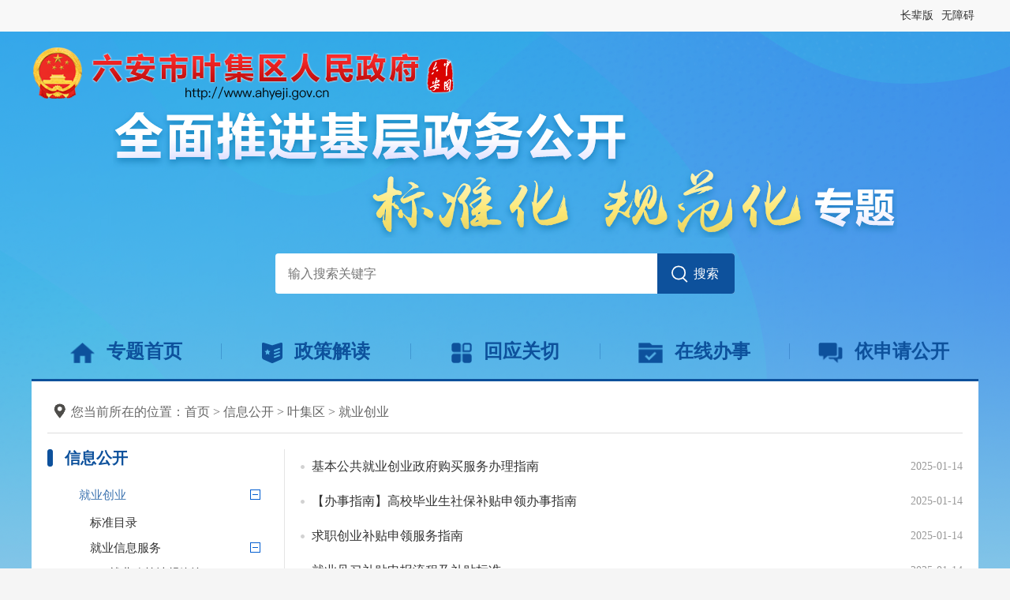

--- FILE ---
content_type: text/html;charset=UTF-8
request_url: https://www.ahyeji.gov.cn/public/column/6620671?type=4&catId=7198761&action=list
body_size: 10198
content:
<!DOCTYPE html>
<html>
<head>
	<meta charset="utf-8">
	<meta http-equiv="X-UA-Compatible" content="IE=edge">
	<meta content="yes" name="apple-mobile-web-app-capable">
	<meta name="viewport" content="width=device-width, initial-scale=1, maximum-scale=1, user-scalable=no">
	<title>信息公开_六安市叶集区人民政府</title>
	<meta name="SiteName" content="六安市叶集区人民政府">
	<meta name="SiteDomain" content="www.ahyeji.gov.cn">
	<meta name="SiteIDCode" content="3415000004  ">
	<meta name="ColumnName" content="就业创业">
	<meta name="ColumnType" content="信息公开目录">
	<meta name="ColumnDescription" content="就业创业">
	<meta name="ColumnKeywords" content="就业创业">
	<meta name="Keywords" content="叶集区人民政府门户网站,领导之窗，走进叶集，移动门户，政务资讯，信息公开，办事服务，互动交流，解读回应。" >
	<meta name="Description" content="叶集区人民政府门户网站是由六安市叶集区人民政府办公室主办、六安市叶集区融媒体中心承办的政府门户网站。网站是政务信息公开和宣传叶集的重要窗口 ，是政务服务的重要平台，是政府联系公众和企业的桥梁。叶集区政府门户网站及时发布、更新各类政务信息，提供网上办事服务和便民服务信息， 方便社会公众参政议政、投诉建议和互动交流。">
	<meta name="HtmlGenerateTime" content="2026-01-24 18:47:51">
	<link rel="shortcut icon" type="image/x-icon" href="/_res/images/favicon.ico">
	<link rel="stylesheet" href="/assets/css/core.min.css">
	<link rel="stylesheet" href="/_res/css/common-noauto.css">
	<!--StartLabelHtml_linkList_15cc4d03a2bb9c7cc9760bfd2044f225--><script>var ll_6792411 = 1;</script><script charset="utf-8" src="https://www.ahyeji.gov.cn/ljzy/sylj/wltzbmd/6792411.js?num=1&ect=1769251671798"></script><!--EndLabelHtml_linkList_15cc4d03a2bb9c7cc9760bfd2044f225-->
	<link rel="stylesheet" type="text/css" href="/assets/js/plugins/ztree/css/ztree.min.css">
	<link rel="stylesheet" href="/_res/css/sdzt_index.css?v=20250530">
	<meta name="wzaScale" content="1.3">
	<script src="/assets/js/common.min.js?h5=true"></script>
	<!--[if lt IE 9]>
	<script src="/assets/js/patch.min.js"></script>
	<![endif]-->
	<script type="text/javascript" src="/_res/js/hover.js"></script>
	<script type="text/javascript" src="/_res/js/xxk.js"></script>
	<script type="text/javascript" src="/assets/js/plugins/ztree/ztree.min.js"></script>
	<script type="text/javascript" src="https://www.ahyeji.gov.cn/6789301/6620671.js"></script>
</head>
<body>
  <!--专题小头部-->
<div class="zt-top">
  <div class="container clearfix">
    
    <div class="zt-topr fr" role="region" aria-label="头部服务">
      <ul class="clearfix">
        <li class="old"><a class="old j-oam2" href="javascript:void(0)" title="长辈版">长辈版</a></li>
        <li class="wza"><a class="wza" href="javascript:void(0)" onclick="aria.start()" title="无障碍">无障碍</a></li>
      </ul>
    </div>
  </div>
</div>

<!-- 头部 -->
<div class="container">
  <div class="header">
    <div class="zt_logo">
      <ul>
        <!--StartLabelHtml_linkList_3d6c298302c042421fec8d838f262116--><script>var ll_6789581 = 1;</script><script charset="utf-8" src="https://www.ahyeji.gov.cn/ljzy/sylj/tblogo/6789581.js?num=1&ect=1769251671803"></script><!--EndLabelHtml_linkList_3d6c298302c042421fec8d838f262116-->
      </ul>
    </div>
    <div class="main_logo">
      <ul>
        <!--StartLabelHtml_linkList_3f4a155864a6f3a0d96390e49fca39a2--><script>var ll_6809801 = 1;</script><script charset="utf-8" src="https://www.ahyeji.gov.cn/ljzy/ztlj/jczwgkbzhgfh/ban/6809801.js?num=1&ect=1769251671804"></script><!--EndLabelHtml_linkList_3f4a155864a6f3a0d96390e49fca39a2-->
      </ul>
    </div>
    <div class="search_box">
      <div class="search">
        <form action="/site/search/6789301?flag=false" target="_blank">
<input type="hidden" name="fuzzySearch" value="true" />
<input type="hidden" name="sort" value="intelligent" />
<input type="hidden" name="orderType" value="0">
          <input type="hidden" name="platformCode" value="luan_govb">
          <input type="hidden" name="siteId" value="6789301">
          <input type="hidden" name="isAllSite" value="true">
          <input type="hidden" name="typeCode" value="public_content">
          <input type="hidden" name="hasTwoModer" value="1">
          <input type="text" class="search_txt" placeholder="输入搜索关键字" id="search_keywords" name="keywords" value="" size="24" maxlength="30" placeholder="请输入关键字查询" data-rule="关键字:required;required2" data-rule-required2="[/^[0-9a-zA-z\u0391-\uFFE5\s\[\]\(\),.\-\/《》]+$/, '关键字不允许含有特殊字符']" />
          <input type="submit" class="search_sub" value="搜索">
        </form>
      </div>
    </div>
    <div class="zt_nav_main navbar-default">
      <div class="container-fluid">
        <div class="navbar-header">
          <button type="button" class="navbar-toggle collapsed" data-toggle="collapse" data-target="#navbar" aria-expanded="false" aria-controls="navbar">
            <span class="sr-only">导航</span>
            <span class="icon-bar"></span>
            <span class="icon-bar"></span>
            <span class="icon-bar"></span>
          </button>
          <a class="navbar-brand visible-phone hidden-lg hidden-md hidden-sm" href="/xxgk/yjqjczwgkbzhgfhzt/index.html" target="_blank">首页</a>
        </div>
      </div>
      <div id="navbar"  class="navbar-collapse collapse">
        <ul>
          <li>
            <a href="/xxgk/yjqjczwgkbzhgfhzt/index.html"><img src="/_res/sdzt_images/sdzt_nav_01.png">专题首页</a>
          </li>
          <li>
            <a href="/public/column/6596441?type=4&catId=7058831&action=list" target="_blank"><img src="/_res/sdzt_images/sdzt_nav_03.png">政策解读</a>
          </li>
          <li>
            <a href="/public/column/6596441?type=4&action=list&nav=3&catId=7063421" target="_blank"><img src="/_res/sdzt_images/sdzt_nav_04.png">回应关切</a>
          </li>
          <li>
            <a href="https://la.ahzwfw.gov.cn/?cityCode=341504000000&cityName=%25E5%258F%25B6%25E9%259B%2586%25E5%258C%25BA" target="_blank"><img src="/_res/sdzt_images/sdzt_nav_05.png">在线办事</a>
          </li>
          <li>
            <a href="/public/column/6596441?type=5&active=4" target="_blank"><img src="/_res/sdzt_images/sdzt_nav_06.png">依申请公开</a>
          </li>
        </ul>
      </div>
    </div>
  </div>
</div>

<!-- 右侧悬浮 -->
<!-- 右侧导航 -->
<div class="j-couplet home_web_01 hidden-sm hidden-xs">
  <div class="home_web_01_main">
	<div class="title"><a href="http://www.luan.gov.cn/zwzx/ztzl/zxzt/jczwgkbzhgfh/index.html" target="_blank">全市标准化<br>规范化专题</a></div>
    <ul class="home_web_ul">
      <li class="num1 com_li"><a href="http://www.yuan.gov.cn/xxgk/yaqjczwgkbzhgfhzt/index.html" class="home_web_ul_a" target="_blank">裕安区</a></li>
      <li class="com_li"><a href="http://www.ja.gov.cn/xxgkai/jzxjczwgkbzhgfhzt/index.html" class="home_web_ul_a" target="_blank">金安区</a></li>
      <li class="active com_li num7"><a href="javascript:void(0);" class="home_web_ul_a">叶集区</a>
        <div class="dh_drap_menu none">
          <ul>
            <li class="num1">
            <a href="/public/column/6620671?type=4&catId=7182271&action=list" target="_blank" title="安全生产">
                <img src="/_res/sdzt_images/zdly_info_1.png">
                <span class="img_title ">安全生产</span>
            </a>
        </li>
                <li class="num2">
            <a href="/public/column/6620671?type=4&catId=7182601&action=list" target="_blank" title="保障性住房">
                <img src="/_res/sdzt_images/zdly_info_2.png">
                <span class="img_title ">保障性住房</span>
            </a>
        </li>
                <li class="num3">
            <a href="/public/column/6620671?type=4&catId=7183331&action=list" target="_blank" title="财政预决算">
                <img src="/_res/sdzt_images/zdly_info_3.png">
                <span class="img_title ">财政预决算</span>
            </a>
        </li>
                <li class="num4">
            <a href="/public/column/6620671?type=4&catId=7184391&action=list" target="_blank" title="城市综合执法">
                <img src="/_res/sdzt_images/zdly_info_4.png">
                <span class="img_title ">城市综合执法</span>
            </a>
        </li>
                <li class="num5">
            <a href="/public/column/6620671?type=4&catId=7184691&action=list" target="_blank" title="乡村振兴">
                <img src="/_res/sdzt_images/zdly_info_5.png">
                <span class="img_title ">乡村振兴</span>
            </a>
        </li>
                <li class="num6">
            <a href="/public/column/6620671?type=4&catId=7185071&action=list" target="_blank" title="公共法律服务">
                <img src="/_res/sdzt_images/zdly_info_6.png">
                <span class="img_title ">公共法律服务</span>
            </a>
        </li>
                <li class="num7">
            <a href="/public/column/6620671?type=4&catId=7186761&action=list" target="_blank" title="公共文化服务">
                <img src="/_res/sdzt_images/zdly_info_7.png">
                <span class="img_title ">公共文化服务</span>
            </a>
        </li>
                <li class="num8">
            <a href="/public/column/6620671?type=4&catId=7193601&action=list" target="_blank" title="公共资源交易">
                <img src="/_res/sdzt_images/zdly_info_8.png">
                <span class="img_title ">公共资源交易</span>
            </a>
        </li>
                <li class="num9">
            <a href="/public/column/6620671?type=4&catId=7197141&action=list" target="_blank" title="国有土地上房屋征收与补偿">
                <img src="/_res/sdzt_images/zdly_info_9.png">
                <span class="img_title  active ">国有土地上房屋征收与补偿</span>
            </a>
        </li>
                <li class="num10">
            <a href="/public/column/6620671?type=4&catId=7197701&action=list" target="_blank" title="户籍管理">
                <img src="/_res/sdzt_images/zdly_info_10.png">
                <span class="img_title ">户籍管理</span>
            </a>
        </li>
                <li class="num11">
            <a href="/public/column/6620671?type=4&catId=7198351&action=list" target="_blank" title="救灾">
                <img src="/_res/sdzt_images/zdly_info_11.png">
                <span class="img_title ">救灾</span>
            </a>
        </li>
                <li class="num12">
            <a href="/public/column/6620671?type=4&catId=7198761&action=list" target="_blank" title="就业创业">
                <img src="/_res/sdzt_images/zdly_info_12.png">
                <span class="img_title ">就业创业</span>
            </a>
        </li>
                <li class="num13">
            <a href="/public/column/6620671?type=4&catId=7200811&action=list" target="_blank" title="农村危房改造">
                <img src="/_res/sdzt_images/zdly_info_13.png">
                <span class="img_title ">农村危房改造</span>
            </a>
        </li>
                <li class="num14">
            <a href="/public/column/6620671?type=4&catId=7201051&action=list" target="_blank" title="社会保险">
                <img src="/_res/sdzt_images/zdly_info_14.png">
                <span class="img_title ">社会保险</span>
            </a>
        </li>
                <li class="num15">
            <a href="/public/column/6620671?type=4&catId=7202111&action=list" target="_blank" title="社会救助">
                <img src="/_res/sdzt_images/zdly_info_15.png">
                <span class="img_title ">社会救助</span>
            </a>
        </li>
                <li class="num16">
            <a href="/public/column/6620671?type=4&catId=7202121&action=list" target="_blank" title="涉农补贴">
                <img src="/_res/sdzt_images/zdly_info_16.png">
                <span class="img_title ">涉农补贴</span>
            </a>
        </li>
                <li class="num17">
            <a href="/public/column/6620671?type=4&catId=7202151&action=list" target="_blank" title="生态环境">
                <img src="/_res/sdzt_images/zdly_info_17.png">
                <span class="img_title ">生态环境</span>
            </a>
        </li>
                <li class="num18">
            <a href="/public/column/6620671?type=4&catId=7202181&action=list" target="_blank" title="食品药品监管">
                <img src="/_res/sdzt_images/zdly_info_18.png">
                <span class="img_title ">食品药品监管</span>
            </a>
        </li>
                <li class="num19">
            <a href="/public/column/6620671?type=4&catId=7202211&action=list" target="_blank" title="市政服务">
                <img src="/_res/sdzt_images/zdly_info_19.png">
                <span class="img_title ">市政服务</span>
            </a>
        </li>
                <li class="num20">
            <a href="/public/column/6620671?type=4&catId=7202231&action=list" target="_blank" title="税收管理">
                <img src="/_res/sdzt_images/zdly_info_20.png">
                <span class="img_title ">税收管理</span>
            </a>
        </li>
                <li class="num21">
            <a href="/public/column/6620671?type=4&catId=7208131&action=list" target="_blank" title="医疗卫生">
                <img src="/_res/sdzt_images/zdly_info_21.png">
                <span class="img_title ">医疗卫生</span>
            </a>
        </li>
                <li class="num22">
            <a href="/public/column/6620671?type=4&catId=7208141&action=list" target="_blank" title="养老服务">
                <img src="/_res/sdzt_images/zdly_info_22.png">
                <span class="img_title ">养老服务</span>
            </a>
        </li>
                <li class="num23">
            <a href="/public/column/6620671?type=4&catId=7208151&action=list" target="_blank" title="义务教育">
                <img src="/_res/sdzt_images/zdly_info_23.png">
                <span class="img_title ">义务教育</span>
            </a>
        </li>
                <li class="num24">
            <a href="/public/column/6620671?type=4&catId=7208171&action=list" target="_blank" title="重大项目建设">
                <img src="/_res/sdzt_images/zdly_info_24.png">
                <span class="img_title ">重大项目建设</span>
            </a>
        </li>
                <li class="num25">
            <a href="/public/column/6620671?type=4&catId=7208211&action=list" target="_blank" title="旅游">
                <img src="/_res/sdzt_images/zdly_info_25.png">
                <span class="img_title ">旅游</span>
            </a>
        </li>
                <li class="num26">
            <a href="/public/column/6620671?type=4&catId=7208181&action=list" target="_blank" title="粮食安全">
                <img src="/_res/sdzt_images/zdly_info_26.png">
                <span class="img_title ">粮食安全</span>
            </a>
        </li>
                <li class="num27">
            <a href="/public/column/6620671?type=4&catId=7208201&action=list" target="_blank" title="残疾人服务">
                <img src="/_res/sdzt_images/zdly_info_27.png">
                <span class="img_title ">残疾人服务</span>
            </a>
        </li>
                <li class="num28">
            <a href="/public/column/6620671?type=4&catId=7208221&action=list" target="_blank" title="学前教育">
                <img src="/_res/sdzt_images/zdly_info_28.png">
                <span class="img_title ">学前教育</span>
            </a>
        </li>
                <li class="num29">
            <a href="/public/column/6620671?type=4&catId=7246400&action=list" target="_blank" title="新闻出版">
                <img src="/_res/sdzt_images/zdly_info_29.png">
                <span class="img_title ">新闻出版</span>
            </a>
        </li>
                <li class="num30">
            <a href="/public/column/6620671?type=4&catId=7246408&action=list" target="_blank" title="广播电视">
                <img src="/_res/sdzt_images/zdly_info_30.png">
                <span class="img_title ">广播电视</span>
            </a>
        </li>
                <li class="num31">
            <a href="/public/column/6620671?type=4&catId=7246423&action=list" target="_blank" title="统计">
                <img src="/_res/sdzt_images/zdly_info_31.png">
                <span class="img_title ">统计</span>
            </a>
        </li>
                <li class="num32">
            <a href="/public/column/6620671?type=4&catId=7246451&action=list" target="_blank" title="交通运输">
                <img src="/_res/sdzt_images/zdly_info_32.png">
                <span class="img_title ">交通运输</span>
            </a>
        </li>
                <li class="num33">
            <a href="/public/column/6620671?type=4&catId=7246473&action=list" target="_blank" title="自然资源">
                <img src="/_res/sdzt_images/zdly_info_33.png">
                <span class="img_title ">自然资源</span>
            </a>
        </li>
                <li class="num34">
            <a href="/public/column/6620671?type=4&catId=7247521&action=list" target="_blank" title="水利">
                <img src="/_res/sdzt_images/zdly_info_34.png">
                <span class="img_title ">水利</span>
            </a>
        </li>
          </ul>
        </div>
      </li>
      <li class="com_li"><a href="http://www.shucheng.gov.cn/xxgk/scxjczwgkbzhgfhzt/index.html" class="home_web_ul_a" target="_blank">舒城县</a></li>
      <li class=" com_li"><a href="http://www.ahjinzhai.gov.cn/xxgk/jzxjczwgkbzhgfhzt/index.html" class="home_web_ul_a" target="_blank">金寨县</a></li>
      <li class="com_li"><a href="http://www.ahhuoshan.gov.cn/xxgk/hsxjczwgkbzhgfhzt/index.html" class="home_web_ul_a" target="_blank">霍山县</a></li>
      <li class=" com_li"><a href="http://www.huoqiu.gov.cn/xxgk/hqxjczwgkbzhgfhzt/index.html" class="home_web_ul_a" target="_blank">霍邱县</a></li>
    </ul>

  </div>
</div>
<script>
    $(".home_web_ul li.active").hover(
        function () {
            $(this).parent(".home_web_ul").parent(".home_web_01_main").find(".dh_drap_menu").addClass("active");
        },
        function () {
            $(this).parent(".home_web_ul").parent(".home_web_01_main").find(".dh_drap_menu").removeClass("active");
        }
    );
</script>
<!-- 主体 -->
<div class="container">
  <div class="content_main bg-none pt20 pb20">
    <div class="xxgk_lmyposition">
      您当前所在的位置：<a href="/index.html">首页</a> &gt; <a href="/public/index.html">信息公开</a> <i>&gt;</i> <a href="/xxgk/yjqjczwgkbzhgfhzt/index.html" target="_self">叶集区</a> <i>&gt;</i> <a href="/public/column/6620671?type=4&catId=7198761&action=list" target="_self">就业创业</a>
    </div>
    <div class="lm_main clearfix">
      <div class="left lm_lists">
        <h2 class="parent_column">信息公开</h2>
        <ul id="organ_catalog_tree" class="ztree" style="min-height:500px">
        </ul>
      </div>
      <div class="lm_main_lists" id="xxgk_lmcon">
        <!--StartLabelHtml_publicInfoList_9da1fd9ab02979fe4c21df7ca1d6c22b--><ul class="ls-public-list x">
                                                                        <li class="odd">
                                        <span class="right date">2025-01-14</span>
                                      <div class="fl col-block">
                    <div class="explain-list fr">
                                            </div>
                    <a class="title" href="https://www.ahyeji.gov.cn/public/6620671/22517801.html" target="_blank" title="基本公共就业创业政府购买服务办理指南" class="left">基本公共就业创业政府购买服务办理指南</a>
                  </div>
                </li>
                                            <li class="even">
                                        <span class="right date">2025-01-14</span>
                                      <div class="fl col-block">
                    <div class="explain-list fr">
                                            </div>
                    <a class="title" href="https://www.ahyeji.gov.cn/public/6620671/24468683.html" target="_blank" title="【办事指南】高校毕业生社保补贴申领办事指南" class="left">【办事指南】高校毕业生社保补贴申领办事指南</a>
                  </div>
                </li>
                                                            <li class="odd">
                                        <span class="right date">2025-01-14</span>
                                      <div class="fl col-block">
                    <div class="explain-list fr">
                                            </div>
                    <a class="title" href="https://www.ahyeji.gov.cn/public/6620671/22342201.html" target="_blank" title="求职创业补贴申领服务指南" class="left">求职创业补贴申领服务指南</a>
                  </div>
                </li>
                                            <li class="even">
                                        <span class="right date">2025-01-14</span>
                                      <div class="fl col-block">
                    <div class="explain-list fr">
                                            </div>
                    <a class="title" href="https://www.ahyeji.gov.cn/public/6620671/20265851.html" target="_blank" title="就业见习补贴申报流程及补贴标准" class="left">就业见习补贴申报流程及补贴标准</a>
                  </div>
                </li>
                                                            <li class="odd">
                                        <span class="right date">2025-01-14</span>
                                      <div class="fl col-block">
                    <div class="explain-list fr">
                                            </div>
                    <a class="title" href="https://www.ahyeji.gov.cn/public/6620671/22517741.html" target="_blank" title="就业见习补贴申领办理指南" class="left">就业见习补贴申领办理指南</a>
                  </div>
                </li>
                                            <li class="even">
                                        <span class="right date">2025-01-14</span>
                                      <div class="fl col-block">
                    <div class="explain-list fr">
                                            </div>
                    <a class="title" href="https://www.ahyeji.gov.cn/public/6620671/24013533.html" target="_blank" title="高等学校等毕业生接受手续办理指南" class="left">高等学校等毕业生接受手续办理指南</a>
                  </div>
                </li>
                                                            <li class="odd">
                                        <span class="right date">2025-01-14</span>
                                      <div class="fl col-block">
                    <div class="explain-list fr">
                                            </div>
                    <a class="title" href="https://www.ahyeji.gov.cn/public/6620671/20265781.html" target="_blank" title="吸纳贫困劳动力就业奖补申领办理指南" class="left">吸纳贫困劳动力就业奖补申领办理指南</a>
                  </div>
                </li>
                                            <li class="even">
                                        <span class="right date">2025-01-14</span>
                                      <div class="fl col-block">
                    <div class="explain-list fr">
                                            </div>
                    <a class="title" href="https://www.ahyeji.gov.cn/public/6620671/24016869.html" target="_blank" title="【窗口办理】求职创业补贴申领办理指南" class="left">【窗口办理】求职创业补贴申领办理指南</a>
                  </div>
                </li>
                                                            <li class="odd">
                                        <span class="right date">2025-01-14</span>
                                      <div class="fl col-block">
                    <div class="explain-list fr">
                                            </div>
                    <a class="title" href="https://la.ahzwfw.gov.cn/bog-bsdt/static/workProcess/components/applicationMaterial.html?ssqdCode=46624d964ce6431e8bc46562d69e8ee8" target="_blank" title="【网上办理】求职创业补贴申领办理指南" class="left">【网上办理】求职创业补贴申领办理指南</a>
                  </div>
                </li>
                                            <li class="even">
                                        <span class="right date">2025-01-14</span>
                                      <div class="fl col-block">
                    <div class="explain-list fr">
                                            </div>
                    <a class="title" href="https://www.ahyeji.gov.cn/public/6620671/24010336.html" target="_blank" title="【窗口办理】六安市叶集区一次性创业补贴申领指南" class="left">【窗口办理】六安市叶集区一次性创业补贴申领指南</a>
                  </div>
                </li>
                                                            <li class="odd">
                                        <span class="right date">2025-01-14</span>
                                      <div class="fl col-block">
                    <div class="explain-list fr">
                                            </div>
                    <a class="title" href="https://www.ahyeji.gov.cn/public/6620671/22517671.html" target="_blank" title="公益性岗位补贴申领办理指南" class="left">公益性岗位补贴申领办理指南</a>
                  </div>
                </li>
                                            <li class="even">
                                        <span class="right date">2025-01-14</span>
                                      <div class="fl col-block">
                    <div class="explain-list fr">
                                            </div>
                    <a class="title" href="https://www.ahyeji.gov.cn/public/6620671/22517661.html" target="_blank" title="就业困难人员社会保险补贴申领办理指南" class="left">就业困难人员社会保险补贴申领办理指南</a>
                  </div>
                </li>
                                                            <li class="odd">
                                        <span class="right date">2025-01-14</span>
                                      <div class="fl col-block">
                    <div class="explain-list fr">
                                            </div>
                    <a class="title" href="https://www.ahyeji.gov.cn/public/6620671/20265671.html" target="_blank" title="就业困难人员认定办理指南" class="left">就业困难人员认定办理指南</a>
                  </div>
                </li>
                                            <li class="even">
                                        <span class="right date">2025-01-14</span>
                                      <div class="fl col-block">
                    <div class="explain-list fr">
                                            </div>
                    <a class="title" href="https://www.ahyeji.gov.cn/public/6620671/22517601.html" target="_blank" title="六安市叶集区一次性创业补贴申领指南" class="left">六安市叶集区一次性创业补贴申领指南</a>
                  </div>
                </li>
                                                            <li class="odd">
                                        <span class="right date">2025-01-14</span>
                                      <div class="fl col-block">
                    <div class="explain-list fr">
                                            </div>
                    <a class="title" href="https://www.ahyeji.gov.cn/public/6620671/24036958.html" target="_blank" title="【办事指南】创业担保贷款申请办理指南" class="left">【办事指南】创业担保贷款申请办理指南</a>
                  </div>
                </li>
                                            <li class="even">
                                        <span class="right date">2025-01-14</span>
                                      <div class="fl col-block">
                    <div class="explain-list fr">
                                            </div>
                    <a class="title" href="https://www.ahyeji.gov.cn/public/6620671/24067274.html" target="_blank" title="六安市叶集区一次性创业补贴申领指南" class="left">六安市叶集区一次性创业补贴申领指南</a>
                  </div>
                </li>
                                                            <li class="odd">
                                        <span class="right date">2025-01-14</span>
                                      <div class="fl col-block">
                    <div class="explain-list fr">
                                            </div>
                    <a class="title" href="https://www.ahyeji.gov.cn/public/6620671/24019521.html" target="_blank" title="【窗口办理】就业创业证办理指南" class="left">【窗口办理】就业创业证办理指南</a>
                  </div>
                </li>
                                            <li class="even">
                                        <span class="right date">2025-01-14</span>
                                      <div class="fl col-block">
                    <div class="explain-list fr">
                                            </div>
                    <a class="title" href="https://la.ahzwfw.gov.cn/bog-bsdt/static/workProcess/components/applicationMaterial.html?ssqdCode=0a00d7a83a114b7cbd67ef96ed312ed7" target="_blank" title="【办理指南】叶集区就业创业证申领" class="left">【办理指南】叶集区就业创业证申领</a>
                  </div>
                </li>
                                                            <li class="odd">
                                        <span class="right date">2025-01-14</span>
                                      <div class="fl col-block">
                    <div class="explain-list fr">
                                            </div>
                    <a class="title" href="https://www.ahyeji.gov.cn/public/6620671/24013823.html" target="_blank" title="就业登记办理指南" class="left">就业登记办理指南</a>
                  </div>
                </li>
                                            <li class="even">
                                        <span class="right date">2025-01-14</span>
                                      <div class="fl col-block">
                    <div class="explain-list fr">
                                            </div>
                    <a class="title" href="https://www.ahyeji.gov.cn/public/6620671/24067271.html" target="_blank" title="失业登记办理指南" class="left">失业登记办理指南</a>
                  </div>
                </li>
                    </ul>                                    <div id="page_public_info" class="pagination">分页</div>
        <script>
            Ls.pagination("#page_public_info", function (pageIndex) {
                                                                            Ls.ajax({
                        dataType: "html",
                        url: "/site/label/8888",
                        data: {
                            labelName: 'publicInfoList',
                            siteId: "6789301",
                            pageSize: "20",
                            pageIndex: pageIndex,
                            action: "list",
                            isDate: "true",
                            dateFormat: "yyyy-MM-dd",
                            length: "50",
                            organId: "6620671",
                            type: "4",
                            catId: "7198761",
                            cId: "",
                            result: "暂无相关信息",
                            file: "/c2/yj/publicInfoList_jz_sdzt"
                        }
                    }).done(function (html) {
                        $("#xxgk_lmcon").html(html);
                    });
                            }, {
                currPage: (0+1),
                pageCount:11,
                param: "pageSize=20"
            });
        </script>
            <div class="clear"></div><!--EndLabelHtml_publicInfoList_9da1fd9ab02979fe4c21df7ca1d6c22b-->
      </div>
    </div>


  </div>
</div>

<!-- 底部 -->
<div class="footer">
  六安市叶集区人民政府办公室主办&nbsp;&nbsp;六安市叶集区融媒体中心承办<br>
  地址：花园中路88号&nbsp;&nbsp;邮编：237431&nbsp;&nbsp;电话：0564-6492562<br>
    <a href="https://beian.miit.gov.cn/" target="_blank">皖ICP备14007174号-1</a>&nbsp;&nbsp;<a class="sp" href="http://www.beian.gov.cn/portal/registerSystemInfo?recordcode=34152602000010号" target="_blank"><img src="/_res/images/gs.png">皖公网安备 34152602000010号</a>&nbsp;&nbsp;网站标识码：3415000004  &nbsp;&nbsp;<a href="/wzdt/index.html">站点地图</a><br>
  <div class="dzjg j-gov" data-setting="{sitecode:'5404AD5CCD8A31EAE053022819AC317C'}"></div>
    <!--<div class="dzjg " ><img id="imgConac" border="0" src="/assets/images/gov_red.png" vspace="0" hspace="0"></div>-->
    <div class="jiucuo j-jiucuo" data-setting="{sitecode:3415000004  }"></div>
  <div class="bot_oldage"><img src="/_res/images_new/img-oldage.png" alt="适老化无障碍服务"></div>
</div>
<script src="/_res/js/columns_index.js"></script>
<span class="j-sitestats" style="display: none;" data-setting="{siteId:6789301,isTimes:false}"></span>
<span class="j-sitestats" data-setting="{siteId:6789301,isTimes:false}"></span>
<script defer async type="text/javascript" src="//gov.govwza.cn/dist/aria.js?appid=7f98cc977491b7c39f4a583c67ebea0a" charset="utf-8"></script>
<!--技术支持：龙讯科技-->
<script>
  (function() {
    var serMgr = document.createElement("script");
    serMgr.src = "https://service.lonsun.cn/assets/cloud/boot.min.js?sid=1787901";
    var s = document.getElementsByTagName("script")[0]; 
    s.parentNode.insertBefore(serMgr, s);
  })();
</script>

<script>
    var _organTree = null;
    var curExpandNode = null;

    function getNewline(str, level) {
        var newNum = 12 - level || 12;
        var res = '';
        for (var i = 0, l = str.length; i < l; i++) {
            if (i > 0 && i % newNum == 0) {
                res += str[i] + '<br>';
            } else {
                res += str[i];
            }
        }
        return res;
    }

    function initTree() {
        var ztree_settings = {
            data: {
                simpleData: {
                    idKey: 'id',
                    pIdKey: 'parentId'
                },
                key: {
                    title: 'name'
                }
            },
            view: {
                nameIsHTML: true,
                dblClickExpand: false,
                // showIcon: false,
                // showLine: false,
                addDiyDom: function (treeId, treeNode) {
                    var aObj = $("#" + treeNode.tId + "_span");
                    var name = '<span class="defined_name" data-id="' + treeNode.id + '">' + getNewline(treeNode.name, treeNode.level) + '</span>';
                    aObj.html(name)
                }
            },
            callback: {
                onClick: function (event, treeId, node) {
                    var treeObj = $.fn.zTree.getZTreeObj(treeId);
                    if (event.target.nodeName !== 'SPAN') {
                        treeObj.expandNode(node, !node.open, false, false, true);
                    } else {
                        if (node.link && node.isParent) {
                            treeObj.expandNode(node, !node.open, false, false, true);
                            window.open(node.link);
                            return false;
                        }
                        if (node.link) {
                            window.open(node.link);
                            return false;
                        }

                        if (node.isParent) { //父节点进行检测
                            var childHasData = false;

                            for (var i = 0; i < node.children.length; i++) {
                                var childNode = node.children[i];
                                if (!childNode.link || childNode.link == "") {
                                    childHasData = true;
                                    break;
                                }
                            }
                            if (!childHasData) { //子栏目存在数据
                                treeObj.expandNode(node, !node.open, false, false, true);
                                return false;
                            }
                        }

                        location.href = location.href.split('?')[0] + '?type=4&action=list&nav=3&catId=' + node.id;
                    }
                },
                beforeExpand: function (treeId, treeNode) {
                    var pNode = curExpandNode ? curExpandNode.getParentNode() : null;
                    var treeNodeP = treeNode.parentTId ? treeNode.getParentNode() : null;
                    var zTree = $.fn.zTree.getZTreeObj(treeId);
                    for (var i = 0, l = !treeNodeP ? 0 : treeNodeP.children.length; i < l; i++) {
                        if (treeNode !== treeNodeP.children[i]) {
                            zTree.expandNode(treeNodeP.children[i], false);
                        }
                    }
                    while (pNode) {
                        if (pNode === treeNode) {
                            break;
                        }
                        pNode = pNode.getParentNode();
                    }
                    if (!pNode) {
                        singlePath(treeId, treeNode);
                    }

                },
                onExpand: function (event, treeId, treeNode) {
                    curExpandNode = treeNode;
                }
            }
        };
        // var data = catalogs['1681'];

        var data = catalogs['6620671'];
        //转成map
        var catId = Ls.url.get('catId');
        var newDataArr = new Array();
        var catParDataMap = {};
        var catDataMap = {};
        var catItem = null;
        for (let i = 0; i < data.length; i++) {
            var item = data[i];
            if (catId == item.id) {
                catItem = item;
            }
            catDataMap[item.id] = item;
            if (!catParDataMap[item.parentId]) {
                catParDataMap[item.parentId] = new Array();
            }
            catParDataMap[item.parentId].push(item);
        }
        var element = catDataMap[catId];

        var catParDataMapTemp = catParDataMap[catId];

        var tempParId = element.parentId;
        var firstCatItem = element;
        var i = 0;
        while(catDataMap[tempParId]){
            firstCatItem = catDataMap[tempParId];
            tempParId = firstCatItem.parentId;
            i++;
            if(i>10){
                break;
            }
        }

        newDataArr.push(firstCatItem);
        getParItems(catParDataMap,catParDataMap[firstCatItem.id],newDataArr);

        /*$.each(data, function (i, el) {
            var str = el.name;
            el._name = el.name;
            if (Ls.strLen(el.name) > 10) {
                str = el.name.slice(0, 8) + '<br>' + el.name.slice(8);
            }
            el.name = '<span class="defined_name" data-id="' + el.id + '">' + str + '</span>';
        });*/

        _organTree = $.fn.zTree.init($('#organ_catalog_tree'), ztree_settings, newDataArr);

        setSelectNode();
    }


    function getParItems(catParDataMap, temp, newDataArr) {
        if (temp != null) {
            for (let i = 0; i < temp.length; i++) {
                newDataArr.push(temp[i]);
                if (temp[i].isParent == true) {
                    getParItems(catParDataMap, catParDataMap[temp[i].id], newDataArr);
                }
            }
        }
    }

    function singlePath(treeId, newNode) {
        if (newNode === curExpandNode) return;

        var zTree = $.fn.zTree.getZTreeObj(treeId),
            rootNodes, tmpRoot, tmpTId, i, j, n;

        if (!curExpandNode) {
            tmpRoot = newNode;
            while (tmpRoot) {
                tmpTId = tmpRoot.tId;
                tmpRoot = tmpRoot.getParentNode();
            }
            rootNodes = zTree.getNodes();
            for (i = 0, j = rootNodes.length; i < j; i++) {
                n = rootNodes[i];
                if (n.tId != tmpTId) {
                    zTree.expandNode(n, false);
                }
            }
        } else if (curExpandNode && curExpandNode.open) {
            if (newNode.parentTId === curExpandNode.parentTId) {
                zTree.expandNode(curExpandNode, false, false, false);
            } else {
                var newParents = [];
                while (newNode) {
                    newNode = newNode.getParentNode();
                    if (newNode === curExpandNode) {
                        newParents = null;
                        break;
                    } else if (newNode) {
                        newParents.push(newNode);
                    }
                }
                if (newParents != null) {
                    var oldNode = curExpandNode;
                    var oldParents = [];
                    while (oldNode) {
                        oldNode = oldNode.getParentNode();
                        if (oldNode) {
                            oldParents.push(oldNode);
                        }
                    }
                    if (newParents.length > 0) {
                        zTree.expandNode(oldParents[Math.abs(oldParents.length - newParents.length) - 1], false, false, false);
                    } else {
                        zTree.expandNode(oldParents[oldParents.length - 1], false, false, false);
                    }
                }
            }
        }
        curExpandNode = newNode;
    }

    function setSelectNode() {
        var id = Ls.url.get('catId'),
            node = _organTree.getNodeByParam('id', id, null);
        if (!node) {
            return
        }
        _organTree.selectNode(node);
        if (node.isParent) {
            _organTree.expandNode(node, true, true, true, true);

        } else {
            _organTree.expandNode(node.getParentNode(), true, true, true, true);
        }
        setTimeout(function () {
            $('#xxgk_lmcon .gkbox').hide();
            var data = [];
            if (node.isParent) {
                data = node.children;
            } else {
                data = node.getParentNode().children;
            }
            $.each(data, function (i, el) {
                $('#xxgk_lmcon .gkbox[data-id="' + el.id + '"]').show();
            });
        }, 500)
    }

    function getOrganInfos() {
        var organInfos = [
            //  {organId: 6603381, organName: '金安区人民政府', catIds: ''},
            //   {organId: 6603411, organName: '舒城县人民政府', catIds: ''},
            //   {organId: 6603401, organName: '裕安区人民政府', catIds: ''},
            //    {organId: 6603391, organName: '叶集区人民政府', catIds: ''},
            //   {organId: 6603421, organName: '霍邱县人民政府', catIds: ''},
            //   {organId: 6603441, organName: '金寨县人民政府', catIds: ''},
            //      {organId: 6603431, organName: '霍山县人民政府', catIds: ''}
        ];
        return organInfos;
    }

    $(function () {

        initTree();

        var catId = Ls.url.get('catId');
        $('#navIndex' + catId).addClass('active');

        $('.subNav').click(function () {
            var this$ = $(this);
            this$.toggleClass('active').siblings().removeClass('active');
            this$.next('.navContent,.xxgktreecon').slideToggle().siblings('.navContent,.xxgktreecon').hide();
        });

        var type = Ls.url.get('type') || '',
            keyWords = Ls.url.get('keyWords') || '';
        if (type === '2') {
            $('.subNav').eq(0).addClass('active');
        } else if (type === '4') {
            $('.subNav').eq(2).addClass('active');
        }

        var navActive$ = $('.subNav.active');
        navActive$.next('.navContent,.xxgktreecon').slideToggle();

        $('#search_keywords').val(keyWords);

        //加载政府信息公开目录的uri地址
        $("#searchNew").click(function () {
            var str = $("#search").val();
            var node = document.getElementById("ftr0");
            var nodes = node.getElementsByClassName("node_name");
            var arr = Array.prototype.slice.call(nodes);
            for (var i = 0; i < arr.length; i++) {
                if (arr[i].innerText.startsWith(str) || arr[i].innerText.endsWith(str)) {
                    nodes[i].click();
                    return false;
                }
            }
        })

        var organId = '6620671';
        var organInfos = getOrganInfos();
        var changeFlag = false;
        if (organId == '6596441') {
            var html = "";
            for (var i = 0; i < organInfos.length; i++) {
                if (organInfos[i].organId != 6596441) {
                    var url = '/public/column/' + organInfos[i].organId + '?type=4&action=rel&excludeOrganIds=1&includeParentOrganIds=' + organInfos[i].organId + '&includeIds=' + organInfos[i].catIds;
                    html += '<li> <p class="fr"><a href="' + url + '" target="_blank">指南</a><a href="' + url + '" target="_blank">目录</a><a href="' + url + '" target="_blank">年报</a><a href="' + url + '" target="_blank">申请</a></p> <a href="' + url + '" title="' + organInfos[i].organName + '"  target="_blank" class="fl name">' + organInfos[i].organName + '</a></li>';
                }
            }

            $("#shizfChildUl").html(html);
            // $("#shizfChildDiv").attr("style", "display:block;");
            // $('div #xxgk_lmcon').children().eq(1).after($("#shizfChildDiv"));
        }

    })
</script>

</body>
</html>



--- FILE ---
content_type: text/css
request_url: https://www.ahyeji.gov.cn/_res/css/common-noauto.css
body_size: 6179
content:
@charset "utf-8";
/* CSS Document */
html{-webkit-text-size-adjust:none;overflow-y:auto;overflow-x:hidden;}
*html{background-image:url(about:blank);background-attachment:fixed;}/*解决IE6下滚动抖动的问题*/
q:before, q:after {content:'';}
abbr,acronym{border:0;}
html,body,div,ul,li,dl,dd,dt,a,ol,u,i,b,br,p,span,hr,label,input,select,textarea,button,form,h1,h2,h3,h4,h5,h6,font,strong,em,iframe,img,tr,th,td,q,abbr,acronym{margin:0;padding:0;list-style:none;}
q:before, q:after {content:'';}
abbr,acronym{border:0;}
body{padding:0; margin:0; font: 14px/1.5 "Microsoft YaHei",'宋体',tahoma,Verdana,arial,sans-serif; color:#333; min-width: 1220px; overflow-x: hidden;}
input,textarea,select,button{vertical-align:middle; font-family:"Microsoft YaHei";color:#333; outline: 0 none;}
input.active,textarea.active,select.active,button.active,input.on,textarea.on,select.on,button.on{color:#333;}
ul,li{ vertical-align:middle;}
textarea{resize:none;}
a{color:#333;text-decoration:none;outline:none;}
a:hover{color:#db0000;text-decoration:none;}
a:focus,video{outline:none;}
a img{border:none;}
h1,h2,h3{font-weight:normal;}
h1{ font-size:18px;}
h2{ font-size:16px;}
h3{ font-size:14px;}
/* clear */
.clearfix:after{visibility:hidden;display: block;font-size: 0;content:" ";clear:both;height:0;}
* html .clearfix {zoom: 1;} /* IE6 */
*:first-child+html .clearfix {zoom: 1;} /* IE7 */
.clear,.cc{clear:both;font-size:0;line-height:0;height:0;	margin-top:0;overflow:hidden;}
.clear20{clear:both;font-size:0;line-height:0;height:0; padding:20px 0 0; overflow:hidden; }
.left,.fl{float:left;}
.right,.fr{float:right;}
.hide { display: none}
.hide.active{display: block !important;}
.img_title{display: none;}
.bg{background: #fff;}
.gary{background: #f4f6fb;}
.p20{ padding: 20px;}
@media print{
    a[href]:after {content: none!important;}
    body{min-width: 1220px !important;}
    .container{width: 1220px !important;}
}
.jump-info .btn-group{padding-left: 0 !important; text-align: center;}
.container{width: 1200px;}
/***漂浮***/
.j-float{position:relative;z-index:999;display:none;}
.j-float .img_title{display:none;}
.j-float li img{ height: auto; width: 270px;}
.j-float .float-close{ padding-bottom: 5px; text-align: right;}
.j-float .float-close img{cursor:pointer;}
/***漂浮***/
.ls_header{ background: url("../images_new/headbg.jpg") center bottom no-repeat #81c1ff;}
.ls_topbox{ height: 36px; line-height: 36px; color:#4c4c4c; overflow: hidden;}
.ls_topbox li a{ color:#4c4c4c;}
.ls_topbox li a:hover{ color:#db0000;}
.ls_topl li{ padding: 0 0 0 17px; height: 36px; float: left;font-size: 14px; line-height: 36px;}
.ls_topl .num1{padding-left: 0;}
.ls_topl .weather{padding-left: 54px;}
.ls_topl .weather iframe{margin-top: -1px;}
.ls_topl .date{padding-left: 14px;}

.ls_topr{font-size: 0; line-height: 0;}
.ls_topr a,.ls_topr span{display: inline-block; padding: 0 0 0 18px; line-height: 36px; vertical-align:middle; color: #4c4c4c; font-size: 14px;}
.ls_topr a.member-logout{background: none; padding-left: 3px;}
.ls_topr #member_info{padding-left: 0;}
/*头部导航 end*/
.ls_logobox{ height: 110px; padding: 33px 0 0 58px; font-size: 0; line-height: 0;}

/*logo end*/
.ls_search_box{padding: 51px 70px 0 0; position: relative;}
.ls_search{ height: 52px; width: 336px; background: #ffffff; border: 1px #e5e5e5 solid; border-radius: 8px; padding-right: 92px; position: relative; z-index: 1; margin-right: 45px;}
.ls_search li{line-height: 0; font-size: 0;}
.ls_search li input{ background: none; border: 0 none; width: 100%; vertical-align: middle;}
.ls_search li.ss2{ width: 92px; height: 52px; position: absolute; top:0; right:0;}
.ls_search li.ss2 input{cursor: pointer; height: 100%; padding: 0 0 0 40px; overflow: hidden; background: url("../images_new/searico.png") 11px center no-repeat; font-size: 18px; line-height: 52px; text-align: left;}
.ls_search li.ss1{padding: 10px 0 10px 23px;}
.ls_search li.ss1 input{ height: 32px; line-height: 32px; font-size: 18px;}
.ls_search li.ss1 input::-webkit-input-placeholder{color:#cbcbcb;}
.ls_search li.ss1 input:-moz-placeholder{color:#cbcbcb;}
.ls_search li.ss1 input:-ms-input-placeholder{color:#cbcbcb;}
.ls_search li.ss1 .ph-label{left: 20px;}
.ls_search li.ss3{ right: -45px; position: absolute; top: 6px; font-weight: bold; line-height: 20px; font-size: 18px; width: 45px; text-align: right; text-shadow: 0 1px 0 rgba(255, 255, 255, 0.5);}

/*搜索 end*/
.ls_logo_txt{ text-align: center; font-size: 0; line-height: 0; padding: 19px 0 0; height: 142px;}
.ls_logo_txt img{height: auto; width: auto;}
/*标语 end*/
.ls_hot_words{ padding: 10px 0 0 23px; height: 22px; line-height: 0; text-shadow: 0 1px 0 rgba(255, 255, 255, 0.5);}
.ls_hot_words ul,.ls_hot_words li{display: inline;}
.ls_hot_words .tit{width: 66px; line-height: 22px; float: left;}
.ls_hot_words li{float: left;}
.ls_hot_words a{ padding-right: 13px; display: inline-block; line-height: 22px;}

/*热词 end*/
.ls_navbox{height: 60px; background:#57a566;}
.ls_navbox .navbar{background:none;border-radius:0;border:0; position:relative; height:60px; z-index: 20;}
.ls_navbox .navbar-nav{width: 100%;}
.ls_navbox .navbar-nav li{float:left; position:relative; width: 148px; height: 60px;}
.ls_navbox .navbar-nav li a{display:block; height: 60px; line-height: 60px; color: #fff; font-size: 22px;text-align: center; z-index: 0; border-left:1px #70b27d solid; text-shadow: 2px 2px 0 #338e45;}
.ls_navbox .navbar-nav li.num1 a{border-left:0 none;}
.ls_navbox .navbar-nav li a:hover,.ls_navbox .navbar-nav li.active a{color: #fff; background:#3d8a47; text-shadow: 2px 2px 0 #207d32;}
.ls_navbox .navbar-nav li.lang{width: 164px;}
/*导航 end*/

/********头部 end********/
/*友情链接*/
.friend_link{height:57px; border-bottom: 2px #e8e8e8 solid;}
.friend_link .container{position: relative;}
.friend_link h2{ height: 57px; line-height: 56px; color: #c9c9c9; font-size: 22px; font-weight: bold; width: 163px;}
.friend_link .link{width: 588px; padding: 21px 0 0;}
.friend_link .link li{float: left; height: 18px; line-height: 18px; background: url("../images_new/linkfg.gif") left center no-repeat; text-align: center; width: 216px; font-size: 15px;}
.friend_link .link li.num1{background: none; width: 156px;}
.friend_link .link li a{ color: #777777;}
.friend_link .link li a:hover{ color: #db0000;}
.friend_link .j-links{width: auto; margin: 21px 0 0; float: left;}
.friend_link dl{float:left; width:172px; display:block!important; height:18px; z-index:10; background: url("../images_new/linkfg.gif") left center no-repeat;}
.friend_link dl.num4{ width:149px;}
.friend_link dl dt{height: 18px;line-height:18px; cursor: pointer;white-space: nowrap;text-overflow: ellipsis;overflow: hidden;z-index: 99;font-size: 15px;color: #777;font-weight: normal; padding-left: 1px; text-align: center;}
.friend_link dl dt span{ width: 18px; height: 18px; display: inline-block; vertical-align: top; background: url("../images_new/linkbg.png") right 0 no-repeat;}
.friend_link dl dt.active{ color: #333; font-weight: bold;}
.friend_link dl dt.active span{ background-position: right -18px;}
.friend_link dd{position:absolute;left:0; right: 0; padding: 15px; bottom:57px; background: #fff; border-bottom: 0 none; display:none;z-index:98;    box-shadow: 0 0 4px #00000014;}
.friend_link dd ul{max-height: 300px; overflow: hidden; overflow-y: auto;}
.friend_link dd ul li{text-align:left; float: left; width: 20%;}
.friend_link dd ul li a{display:block; font:normal 16px/36px "Microsoft Yahei";width:auto;white-space:nowrap;overflow:hidden;text-overflow:ellipsis; padding:0 5px;}

/*---友情链接 end---*/
.ls_fot_icobox{ padding: 26px 0 29px 290px;}
.dzjgico{ width: 278px; padding-left: 11px; position: absolute; left: 0; top: -193px;}
.dzjgico .jiucuo,.dzjgico .dzjg{ float: left;}
.dzjgico .jiucuo{margin: 50px 0 0;}
.dzjgico .jiucuo img{ border-radius: 3px; width: 110px; height: 55px; box-shadow: 0 0 4px rgba(0, 0, 0, 0.1);}
.dzjgico .dzjg{ margin:38px 0 0 22px;}
/*党政纠错 end */
.ls_fotlink{background: #f4f6fb; width: 280px; height: 154px;}
.ls_fotlink ul{padding: 28px 0 0 56px;}
.ls_fotlink li{float: left; line-height: 32px; width: 111px;}
.ls_fotlink li a{ color: #777777;}
.ls_fotlink li a:hover{ color: #db0000;}
/*底部导航 end */
.ls_fot_cont{background: #f4f6fb; margin: 0 0 0 10px; width: 263px; height: 135px; padding: 19px 0 0 47px; color: #777777; line-height: 0;}
.ls_fot_cont span{display: block; line-height: 28px; font-size: 14px; vertical-align: middle;}
/*地址电话 end */
.ls_fot_ewm{background: #f4f6fb; width: 272px; height: 134px; padding: 20px 0 0 28px; margin-left: 10px;}
.ls_fot_ewm li{ float: left; width: 122px; text-align: center; font-size: 0; line-height: 0;}
.ls_fot_ewm li img{ width: 80px; height: 80px; padding: 5px; background: #fff; vertical-align: middle;}
.ls_fot_ewm li span{height: 32px; line-height: 32px; text-align: center; color: #777777; display: block; vertical-align: middle; font-size: 14px;}
/*二维码 end */
.ls_fotcon{padding: 10px 0; background: #f4f6fb; line-height: 32px; text-align: center; color: #777;}
.ls_fotcon .container{ position: relative;}
.ls_fotcon img{vertical-align: middle; margin-right: 0.3em;}
.ls_fotcon a{white-space: nowrap; display: inline-block; color: #777;}
.ls_fotcon a:hover{ color:#db0000; text-decoration: underline;}
.ls_fotcon span{white-space: nowrap; display: inline-block;}
/*二维码 end */

.footer{width:1100px;margin: 0 auto;position: relative;text-align: center;min-height:75px;padding-top:15px;padding-bottom:20px;}
.footer,.footer a{font-size:14px;color:#666;line-height:24px;}
.footer img{ vertical-align:middle;}
.footer .red{ color: #f00;}
.footer .dzjg{position:absolute;left:45px;top:18px;}
.footer .jiucuo{position:absolute;right:53px;top:27px;}
/*专题底部 end */

.web_home{ position: fixed; right: 5px; top: 276px; z-index: 99;}
.web_home li{ width: 48px; height: 48px; margin:0 0 10px !important; background:url("../images_new/piaobg.png") 0 0 no-repeat;}
.web_home li a{ height: 48px; display: block; position: relative;}
.web_home li a .img_title{display: block; height: 100%; background:url("../images_new/picoico.png") 0 0 no-repeat; overflow: hidden; font-size: 0; cursor: pointer;}
.web_home li a img{ width: 90px; height: 90px; padding: 5px; background:#fff; position: absolute; top:0; left: -135px; opacity:0;  -moz-opacity:0; -webkit-transition: all .6s ease; -moz-transition: all .6s ease; -o-transition: all .6s ease; transition: all .6s ease; visibility:hidden; box-shadow: 0 0 5px rgba(0, 0, 0, 0.14);}
.web_home li.z-crt{ background-position: 0 -48px;}
.web_home li a:hover img{left: -105px; opacity:1; -moz-opacity:1; visibility:visible;}
.web_home li img{display: block;}
/*.web_wemimg li.num2 a .img_title{ background-position: 0 -48px;}*/
.web_wemimg li.num2 a .img_title{ background-position: 0 -96px;}
.web_wemimg li.num3 a .img_title{ background-position: 0 -144px;}
/*悬浮二维码 end*/
.web_link li a{ background: url("../images_new/picoico.png") 0 -192px no-repeat; font-size: 0;}
/*.web_link li.num2 a{ background: url("../images_new/picoico.png") 0 -240px no-repeat; overflow: hidden;}*/
.web_link li.num2 a{ background: url("../images_new/picoico.png") 0 -336px no-repeat; overflow: hidden;}
.web_link li.num3 a{ background: url("../images_new/picoico.png") 0 -288px no-repeat; overflow: hidden;}
.web_link li.num4 a{ background: url("../images_new/picoico.png") 0 -336px no-repeat; overflow: hidden;}
/*文字链接 end*/
.web_link .shareli a,.web_link .goback a{background: none;}
.web_link .shareli a .img_title{background-position: center -384px;}
.web_link .shareli a .share{ position: absolute; width: 110px; left: -140px; padding: 8px 0 8px 8px; background:#57a566; height: 25px; top: 4px; opacity:0;  -moz-opacity:0; -webkit-transition: all .6s ease; -moz-transition: all .6s ease; -o-transition: all .6s ease; transition: all .6s ease; visibility:hidden;}
.web_link .shareli .share-box{top: 0; left: 3px;}
.web_link .shareli .share-bar{ width: 120px;}
.web_link .shareli .share-bar a{ margin-right: 11px; height: 25px;}
.web_link .shareli .share-weixin{ background: url(/assets/images/share/wz_wx.png) 0 0 no-repeat;}
.web_link .shareli .share-tsina{ background: url(/assets/images/share/wz_wb.png) 0 0 no-repeat;}
.web_link .shareli .share-qzone{ background: url(/assets/images/share/wz_qz.png) 0 0 no-repeat;}
.web_link .weixin-share-open .weixin-wrap .weixin-qrcode img{position: static; left: auto; top: auto;}
.web_link .shareli a:hover .share{left: -122px; opacity:1; -moz-opacity:1; visibility:visible;}
/*分享 end*/
.web_link .goback a .img_title{background-position: center -432px;}
/*返回顶部 end*/
.web_home .couplet-close{padding-bottom: 1px;}
.web_home .couplet-close a{ border-radius: 0 0 5px 5px; height: 30px; display: block; position: relative; background:#9ab9e6; transition: 0.4s all; color: #fff; text-align: center; font-size: 14px; line-height: 30px;}
.web_home .couplet-close a:hover{ background: #57a566;}
/***********底部 end***********/

/*页面纠错*/
.ui-dialog-title{color:#297bd3;}
.correction-table{clear:both;font-size:14px;overflow:hidden;}
.correction-table li{ line-height: 24px; padding: 4px 0; position: relative; padding-left: 90px;}
.correction-table .tit{width:80px;text-align:right; font-weight: bold; font-family: "Microsoft YaHei", 微软雅黑; padding:0 10px 0 0; position: absolute; left: 0; top: 4px; line-height: 24px;}
.correction-table .tit span{color:#dd0000;}
.correction-table .input{position:relative;}
.correction-table .input .msg-box{ top:0;}
.correction-table .input select{padding:3px 5px;border:#ddd 1px solid; max-width: 90%;}
.correction-table .input input{height:24px;line-height:24px;width:220px;padding:0 5px;border:#ddd 1px solid; max-width: 90%;}
.correction-table .input input#checkCode{width:100px;}
.correction-table .input textarea{width:380px; max-width: 90%; height:120px;padding:3px 5px;border:#ddd 1px solid;}
.correction-table .btn-group{padding-left:92px!important;}
.correction-table .btn-group input{background:#57a566;height:36px;line-height:36px;cursor:pointer;border:0;outline:none;color:#fff;padding:0 10px;margin-right:10px;width:100px;-moz-border-radius:5px;-webkit-border-radius:5px;border-radius:5px; font-family: "Microsoft YaHei", 微软雅黑;}
/*分页/翻页*/
.pagination{clear:both;width:100%;text-align:center;margin:10px 0;padding:3px 0;line-height:24px;font-size:14px;font-family:"Microsoft YaHei",微软雅黑;}
.pagination a,.pagination span{display:inline-block;border:1px solid #e0e0e0;color:#868585;margin:3px;padding:0 8px;text-decoration:none;white-space:nowrap;height:24px;border-radius: 3px;}
.pagination a:hover{background:#57a566;border:1px solid #57a566; color: #fff;}
.pagination a.active{border:1px solid #57a566;background:#57a566; color: #fff;}
.pagination span.current,.pagination span.current:hover{background:#57a566;border:1px solid #57a566; color: #fff;}
.pagination span.disabled,.pagination span.disabled:hover{border:1px solid #e0e0e0;color:#868585;background:#f1f1f1;}
.pagination a.text,.pagination a.text:hover{color:#fff;background:#f1f1f1;border:#e0e0e0 1px solid;cursor:text;}
.pagination a.pagemore,.pagination a.pagemore:hover{color:#868585;background:#fff;border:1px solid #e0e0e0;cursor:text;padding:0 3px;}
.pagination .inputBar{border:0;height:24px;padding:0 6px;}
.pagination .total{border:0;height:24px;padding:0;}
.pagination .inputBar input{width:40px;height:20px;line-height:24px;padding:2px 5px;border:#e0e0e0 1px solid;margin:-3px 3px 0;*margin:-3px 3px 0;_margin:-3px 3px 0;background:#f1f1f1;vertical-align:middle;border-radius: 3px; color: #868585;}
.pagination .inputBar .go-page{width:40px;height:26px;line-height:18px;padding:2px 5px;border:#e0e0e0 1px solid;margin:-3px 3px 0;*margin:-3px 3px 0;_margin:-3px 3px 0;background:#fff;vertical-align:middle;border-radius: 3px; color: #868585;}
.pagination .inputBar .go-page:hover{background:#57a566;border:1px solid #57a566; color: #fff;}
/*当前位置*/
.wz_top{height: auto;color: #666;padding:16px 5px 16px 29px; background: url("../images_new/dqwz.png") 3px 18px no-repeat; overflow: hidden; font-size: 16px; line-height: 24px;}
.wz_top i{ font-style: normal;}
.wz_top a{ color: #666;}
.wz_top a:hover{ color: #d00;}

/*通用列表*/
.list li{ height: 36px; line-height: 36px; background: url("../images_new/icon.png") left 16px no-repeat; overflow: hidden; color: #999; padding: 0 0 0 14px; font-size: 15px;}
.list li .date{white-space: nowrap; float: right;}
.list li a{display: inline-block; overflow: hidden; white-space: nowrap; text-overflow: ellipsis; float: left;}
.list li img{float: left; padding: 10px 0 0 0;}
/*信息公开列表*/
.listgk li{height:36px;line-height:36px;vertical-align:bottom;padding:0 60px 0 14px;background:url(../images_new/icon.png) 0 16px no-repeat;overflow:hidden;position:relative; font-size: 15px;}
.listgk li .date{display:block;float:none;position:absolute;right:0;top:0;color:#999;white-space:nowrap; font-size: 14px;}
.listgk li .col-block,.listgk li .nr{float:left;max-width:100%;}
.listgk li .col-block .explain-list,.listgk li .col-block .policy-list,.listgk li .gl{display:block;float:right;max-width:80%;white-space:nowrap;overflow:hidden;text-overflow:ellipsis;}
.listgk li .col-block .explain-list .split-line,.listgk li .col-block .policy-list .split-line,.listgk li .gl .split{padding:0 2px;color:#666;}
.listgk li .col-block .explain-list a,.listgk li .col-block .policy-list a,.listgk li .gl a{display:inline;color:#dd0000;float:none;background:none;max-width:none;padding:0;margin:0;}
.listgk li a.title,.listgk li a.tit{display:block;float:none;white-space:nowrap;overflow:hidden;text-overflow:ellipsis;max-width:none;padding:0;margin:0;}

.ind_tel1{ height:40px; background:url(../images_new/telbg.gif) left bottom repeat-x; overflow: hidden;}
.ind_tel1 li{float:left; text-align:center; height:40px;}
.ind_tel1 li a{font-size:20px; display: block; padding: 0 20px; color: #585757; height: 37px; line-height: 30px;}
.ind_tel1 li a:hover,.ind_tel1 li.active a{color:#57a566;}
.ind_tel1 li.active a{border-bottom: 3px #57a566 solid; font-weight: bold;}
/*标题1 end*/
.ind_tel2{ height: 50px;}
.ind_tel2 li{float: left;}
.ind_tel2 li a{ width: 105px; text-align: center; position: relative; height: 50px; display: block; font-size: 20px; line-height: 50px; color: #585757;}
.ind_tel2 li a span{display: none;}
.ind_tel2 li a:hover,.ind_tel2 li.active a{ color: #57a566;}
.ind_tel2 li.active a{ font-weight: bold; color: #fff; width: 135px; background: #57a566;}
.ind_tel2 li.active a .arrow{ width: 7px; height: 4px; background: url("../images_new/sec2.png") center 0 no-repeat; display: block; position: absolute; left: 50%; bottom: -4px; margin-left: -3px;}

/*标题2 end*/
.ui-dialog-title{font-family:"Microsoft YaHei";}
.ui-dialog-content{font-family:"Microsoft YaHei";}
.ui-dialog-content .jump-info p{word-break:break-all;word-wrap:break-word;}
.ui-dialog-content .btn-group{padding:10px 0;text-align:center;display:block;height:36px;}
.ui-dialog-content .btn-group .btn{display:inline-block;float:none;padding:0;margin:0 15px;border:0;cursor:pointer;outline:none;width:100px;height:36px;line-height:36px;font-size:14px;-moz-border-radius:5px;-webkit-border-radius:5px;border-radius:5px;text-align:center;}
.ui-dialog-content .btn-group .btn-yes{background:#2b80d5;color:#fff;}
.ui-dialog-content .btn-group .btn-no{background:#eee;color:#666;}
/*外链提示 > 弹窗*/
.lmcontenbg{ background: #f4f6fb;}
.lmbodybg .ls_footer{ border-top: 3px #e8e8e8 solid;}

/*专题小头部*/
.zt-top{ height: 40px; background: #f8f8f8;}
.zt-logo{line-height: 0; padding-right: 100px;}
.zt-logo img{ height: 40px; width: auto; }
.zt-search{ width: 200px; margin-top: 6px; border: 1px #ddd solid;}
.zt-search ul{ padding-right: 50px; position: relative;}
.zt-search li{font-size: 0; line-height: 0; height: 24px;}
.zt-search li input{vertical-align: middle; height:100%; width: 100%; border: 0 none; background: none;}
.zt-search .ss1{position: absolute; right: 0; top: 0; width: 50px;}
.zt-search .ss1 input{position: absolute; right: 0; top: 0; background: #999; font-size: 14px; color: #fff; text-align: center; cursor: pointer;}
.zt-search .ss2 input{ text-indent: 8px; font-size: 14px;}
.zt-topr{line-height: 0; font-size: 0; text-align: right;}
.zt-topr ul,.zt-topr li{display: inline;}
.zt-topr a{display: inline-block; vertical-align: middle; line-height: 40px;  font-size: 14px; padding: 0 5px;}



--- FILE ---
content_type: text/css
request_url: https://www.ahyeji.gov.cn/assets/js/plugins/ztree/css/ztree.min.css
body_size: 1441
content:
.ztree *{font-size:14px;box-sizing:content-box}.ztree,.ztree *{padding:0;margin:0}.ztree{color:#333;position:relative;overflow:auto}.ztree li{padding:0;margin:0;list-style:none;text-align:left;white-space:nowrap;outline:0}.ztree li ul{margin:0;padding:0 0 0 18px}.ztree li ul.line{background:url(../images/ztree_line.gif) 0 0 repeat-y}.ztree li a{padding:1px 3px 0 1px;cursor:pointer;height:22px;color:#333;background-color:transparent;vertical-align:top;display:inline-block}.ztree li a,.ztree li a:hover{margin:0;text-decoration:none}.ztree li a.curSelectedNode{height:21px}.ztree li a.curSelectedNode,.ztree li a.curSelectedNode_Edit{padding-top:0;background-color:#ffe6b0;color:#000;border:1px solid #ffb951;opacity:.8}.ztree li a.curSelectedNode_Edit{height:16px}.ztree li a.tmpTargetNode_inner{padding-top:0;background-color:#316ac5;color:#fff;height:21px;border:1px solid #316ac5;opacity:.8;filter:alpha(opacity=80)}.ztree li a input.rename{height:14px;width:80px;padding:0;margin:0;font-size:12px;border:1px solid #7ec4cc;*border:0}.ztree li span{line-height:20px;margin-right:2px;vertical-align:top;_vertical-align:middle}.ztree li span.button{line-height:0;margin:0;width:16px;height:20px;display:inline-block;vertical-align:middle;border:0 none;cursor:pointer;outline:0;background-color:transparent;background-repeat:no-repeat;background-attachment:scroll;background-image:url(../images/ztree_big.png);*background-image:url(../images/ztree_big.gif)}.ztree li span.button.chk{width:14px;height:20px;margin:0 3px 0 0;cursor:auto}.ztree li span.button.chk.checkbox_false_full{background-position:0 1px}.ztree li span.button.chk.checkbox_false_full_focus{background-position:0 -22px}.ztree li span.button.chk.checkbox_false_part{background-position:0 -45px}.ztree li span.button.chk.checkbox_false_part_focus{background-position:0 -68px}.ztree li span.button.chk.checkbox_false_disable{background-position:0 -91px}.ztree li span.button.chk.checkbox_true_full{background-position:-15px 1px}.ztree li span.button.chk.checkbox_true_full_focus{background-position:-15px -22px}.ztree li span.button.chk.checkbox_true_part{background-position:-15px -45px}.ztree li span.button.chk.checkbox_true_part_focus{background-position:-15px -68px}.ztree li span.button.chk.checkbox_true_disable{background-position:-15px -92px}.ztree li span.button.chk.radio_false_full{background-position:-30px 1px}.ztree li span.button.chk.radio_false_full_focus{background-position:-30px -22px}.ztree li span.button.chk.radio_false_part{background-position:-30px -45px}.ztree li span.button.chk.radio_false_part_focus{background-position:-30px -68px}.ztree li span.button.chk.radio_false_disable{background-position:-33px -73px}.ztree li span.button.chk.radio_true_full{background-position:-46px 1px}.ztree li span.button.chk.radio_true_full_focus{background-position:-46px -22px}.ztree li span.button.chk.radio_true_part{background-position:-46px -45px}.ztree li span.button.chk.radio_true_part_focus{background-position:-46px -68px}.ztree li span.button.chk.radio_true_disable{background-position:-49px -96px}.ztree li span.button.switch{width:18px;height:23px}.ztree li span.button.root_open{background-position:-133px -73px}.ztree li span.button.root_close{background-position:-95px -73px}.ztree li span.button.roots_open{background-position:-133px -1px}.ztree li span.button.roots_close{background-position:-95px -1px}.ztree li span.button.center_open{background-position:-133px -24px}.ztree li span.button.center_close{background-position:-95px -24px}.ztree li span.button.bottom_open{background-position:-133px -48px}.ztree li span.button.bottom_close{background-position:-95px -48px}.ztree li span.button.noline_open{background-position:-130px -74px}.ztree li span.button.noline_close{background-position:-92px -74px}.ztree li span.button.root_docu{background:0}.ztree li span.button.roots_docu{background-position:-69px 0}.ztree li span.button.center_docu{background-position:-69px -23px}.ztree li span.button.bottom_docu{background-position:-69px -48px}.ztree li span.button.noline_docu{background:0}.ztree li span.button.ico_open{margin-right:2px;background-position:-160px -21px;vertical-align:top;*vertical-align:middle}.ztree li span.button.ico_close{margin-right:2px;background-position:-160px 0;vertical-align:top;*vertical-align:middle}.ztree li span.button.ico_docu{background-position:-159px -41px}.ztree li span.button.edit,.ztree li span.button.ico_docu{margin-right:2px;vertical-align:top;*vertical-align:middle}.ztree li span.button.edit{background-position:-110px -48px}.ztree li span.button.remove{margin-right:2px;background-position:-110px -64px}.ztree li span.button.ico_loading{margin-right:2px;background:url(../images/loading.gif) no-repeat scroll 0 0 transparent;vertical-align:top;*vertical-align:middle}ul.tmpTargetzTree{background-color:#ffe6b0;opacity:.8;filter:alpha(opacity=80)}span.tmpzTreeMove_arrow{width:16px;height:16px;display:inline-block;padding:0;margin:2px 0 0 1px;border:0 none;position:absolute;z-index:2999;background-color:transparent;background-repeat:no-repeat;background-attachment:scroll;background-position:-160px -108px;background-image:url(../images/ztree_big.png);*background-image:url(../images/ztree_big.gif)}ul.ztree.zTreeDragUL{margin:0;padding:0;width:auto;height:auto;overflow:hidden;border:1px dotted #00b83f;opacity:.8;filter:alpha(opacity=80)}.zTreeMask,ul.ztree.zTreeDragUL{position:absolute;background-color:#cfcfcf}.zTreeMask{z-index:10000;opacity:0;filter:alpha(opacity=0)}.ztree li span.button.add{background-position:-200px 0}.ztree li span.button.add,.ztree li span.button.remove{margin-left:2px;margin-right:-1px;vertical-align:top;*vertical-align:middle}.ztree li span.button.remove{background-position:-160px -85px}.ztree li span.button.btn{height:22px;margin:0;background:none!important}.ztree li span.button.copycat-a{height:23px;margin:0;background:url(../images/copycat.png) no-repeat center 4px!important;vertical-align:top;*vertical-align:middle}

--- FILE ---
content_type: text/css
request_url: https://www.ahyeji.gov.cn/_res/css/sdzt_index.css?v=20250530
body_size: 9216
content:
@charset "utf-8";
/* 试点化专题CSS */
body{margin:0px; padding:0px; margin:0px auto; font-size:16px; color:#333; width:100%; zoom:1; font-family:"微软雅黑";background: #f5f5f5 url("./../sdzt_images/sdzt_bg.png") no-repeat center top;min-width:0}
.container{width:1200px;margin:0 auto;}
a:hover,.rdxx_part ul li a:hover{color: #0d519c;}
.none{display: none;}
.none.active{display: block;}
/* 头部 */
.header{border-bottom: 3px solid #0d519c;width: 100%;height: 440px;position: relative;}
.header ul li span.img_title{display: none;}
.zt_logo{height: auto;position: absolute;top: 18px;left: 0;}
.main_logo{width: 100%;height: auto;padding-top: 101px;text-align: center;}
.main_logo img{width: auto;height: auto;max-width: 100%;}
.search_box{height: 51px;width: 100%;padding-top: 20px;text-align: center;}
.search{display: inline-block;*display:inline;width: 582px;height: 51px;line-height: 51px;background: #fff;border-radius: 4px;position: relative;*zoom: 1; margin: 0;}
.search .search_txt{height: 51px;line-height: 51px;width: 484px;border: 0 none;background: none;text-indent: 1em;color: #999;position: absolute;left: 0;top: 0;font-size: 16px;}
.search .search_sub{width: 98px;height: 51px;line-height: 51px;font-size: 16px;color: #fff;text-indent: 46px;text-align: left;background:#0d519c url("./../sdzt_images/sdzt_search.png") no-repeat 18px;border: 0 none;border-top-right-radius: 4px;border-bottom-right-radius: 4px;position: absolute;right: 0;top: 0;}
.zt_nav_main{width: 100%;height: 66px;line-height: 66px;padding-top: 40px;}
.zt_nav_main ul li{float: left;width: 20%;*width:20%;text-align: center;background: url("./../sdzt_images/sdzt_nav_bg.png") no-repeat center left;}
.zt_nav_main ul li:first-child{background: none;}
.zt_nav_main ul li a{display: block;color: #0d519c;font-weight: bold;font-size: 24px;}
.zt_nav_main ul li a img{margin-right: 15px;height: 26px;width: auto;vertical-align:middle;}

/* 小屏导航 */
.nav .navbar{background:none;border-radius:0;border:0;margin:0 auto;position:relative; z-index:20; min-height: 66px; }
.nav .navbar-nav{width: 100%; position: relative;}
.navbar-default .navbar-toggle,.navbar-default .navbar-toggle:focus, .navbar-default .navbar-toggle:hover{ background: #fff;}
.nav .sr-only{display: none;}
.nav .navbar-header{ padding: 0 7px;}
.nav .navbar-brand{ height:66px; line-height:66px; color:#fff; padding:0;}
.nav .navbar-brand:hover{ color: #fff;}
.navbar-default .navbar-toggle{padding: 8px 10px;margin-right: 10px;margin-top: 20px;}
.navbar-default .navbar-brand{padding: 0;height: 66px;line-height: 66px;color: #fff;margin-left: 10px;font-size: 20px;font-weight: bold;}
.navbar-collapse{border-top: 0 none;}
.navbar-default .navbar-brand:focus, .navbar-default .navbar-brand:hover{color: #fff;}

/* 主体内容 */
.content_main{padding: 0 20px;background: #fff url("./../sdzt_images/sdzt_main_bg_01.png") no-repeat center top;margin-bottom: 20px;}
.main_dy{width: 100%;height: 196px;position: relative;}
.dy_title{width: 48px;height: 95px;background: url("./../sdzt_images/sdzt_dy_title.png") no-repeat center top;position: absolute;top: 0;left: 25px;}
.dy_main{padding: 28px 32px 0 96px;line-height: 36px;font-size: 16px;text-indent: 2em;text-align: justify;}
.rdxx{width: 100%;height: auto;padding-top: 30px;}
.com_title{width: 100%;height: 35px;text-align: center;padding-bottom: 14px;}
.com_title a{display: block;height: 35px;}
.com_title img{width: auto;max-width: 100%;height: auto;max-width: 100%;}
.rdxx_main{width: 100%;height: 292px;overflow: hidden;}
.rdxx_main .rdxx_part{float: left;height: 100px;width: 237px;margin-top: 16px;margin-left: 16px;background: #e7f8ff;padding: 15px 15px 15px 26px;overflow: hidden;}
.rdxx_main .rdxx_part.num1,.rdxx_main .rdxx_part.num5{margin-left: 0;}
.rdxx_part .rdxx_part_title{font-size: 18px;font-weight: bold;color: #0d519c;}
.rdxx_part ul{width: 110%;height: auto;margin-top: 10px;}
.rdxx_part ul li{width: 50%;text-align: left;font-size: 16px;height: 32px;line-height: 32px;float: left;*width:49.999%;}
.rdxx_part ul li a{display: block;height: 32px;width: 100%;overflow: hidden;text-overflow: ellipsis;white-space: nowrap;color: #666;}
/* 首页热点信息 滚动修改 20200910 */
.rdxx_main_01{width: 100%;height: 292px;position: relative;}
.rdxx_main_01 .rdxx_part{height: 100px;width: 237px;margin-top: 16px;margin-right: 16px;background: #e7f8ff;padding: 15px 15px 15px 26px;overflow: hidden;}
.rdxx_main_01 .rdxx_part .rdxx_part_title{font-size: 18px;font-weight: bold;color: #0d519c;}
.rdxx_main_01 .rdxx_part ul{width: 110%;height: auto;margin-top: 10px;}
.rdxx_main_01 .rdxx_part ul li{width: 50%;text-align: left;font-size: 16px;height: 32px;line-height: 32px;float: left;*width:49.999%;}
.rdxx_main_01 .rdxx_part ul li a{display: block;height: 32px;width: 100%;overflow: hidden;text-overflow: ellipsis;white-space: nowrap;color: #666;}
.beauty_lists_main{width: 100%;height: 292px;z-index: 2;overflow: hidden;}
.beauty_lists_main ul.scroll_main_ul{margin-right: 20px;width: 278px;height: 292px;float: left; overflow:hidden; zoom:1;  _display:inline;}
.rdxx_main_01 .prev{ width: 35px; height:35px; background: url("../sdzt_images/hber_index_right.png") no-repeat; cursor: pointer; position: absolute; right: -16px; top:128px; z-index: 3}
.rdxx_main_01 .next{width: 35px; height: 35px; background: url("../sdzt_images/hber_index_left.png") no-repeat; cursor: pointer;position: absolute; left: -16px; top:128px; z-index: 3}
.gkly_box{width: 100%;height: auto;margin: 0 auto;overflow: hidden;margin-top: 30px;}
.gkly_box ul{width: 110%;}
.gkly_box ul li{width: 174px;height: 68px;border: 1px solid #cfdceb;border-radius: 4px;float: left;margin-bottom: 20px;margin-right: 20px;text-align: center;position: relative;}
.gkly_box ul li a{display: block;height: 68px;}
.gkly_box ul li img{display: inline-block;height: 32px;margin-top:18px;*margin-top:18px;*display: inline;margin-right: 5px;vertical-align: top;*vertical-align: top;transition: all 1s;width: auto;}
.gkly_box ul li.num6 img{height: 33px;}
.gkly_box ul li span{*margin-top:18px;*display: inline;margin-top:18px;display: inline-block;height: 32px;line-height: 32px;max-width: 118px;width: auto;*zoom: 1;}
.gkly_box ul li:hover img{transform: rotateY(360deg);-ms-transform: rotateY(360deg);-moz-transform: rotateY(360deg);-webkit-transform: rotateY(360deg);-o-transform: rotateY(360deg);}
.gkly_box ul li:hover{border: 1px solid #0d519c;}
/*.gkly_box ul li.num8 span,.gkly_box_01 ul li.num7 span,.gkly_box ul li.num7 span,.gkly_box ul li.num12 span{height: auto;line-height: 18px;margin-top: 16px;*margin-top:16px;}*/
.gkly_box ul li .active {height: auto;line-height: 18px;margin-top: 16px;*margin-top:16px;}
.gkly_box_01 ul li.num8 span{line-height: 36px;}
.gzdt_box{margin-top: 10px;}
.picqhbox{margin-top: 16px;width: 100%;height: 309px;position: relative;}
.picqhbox .prev{ width: 35px; height:35px; background: url("../sdzt_images/hber_index_right.png") no-repeat; cursor: pointer; position: absolute; right: 0; top:137px; z-index: 5}
.picqhbox .next{width: 35px; height: 35px; background: url("../sdzt_images/hber_index_left.png") no-repeat; cursor: pointer;position: absolute; left: 0; top:137px; z-index: 5}

.spslide{width:100%;min-height:120px;overflow:hidden;position:relative;height: 309px!important;}
.spslide .img{overflow:hidden;position:absolute;transition:width 0.4s,height 0.4s,top 0.4s,left 0.4s,z-index 0.4s;width: 380px;height: 309px;}
.spslide .img .title{ height: 56px; line-height: 56px; text-align: left; font-size: 16px; color: #fff;overflow:hidden;white-space:nowrap;text-overflow:ellipsis; display: block;padding-left: 20px;color: #0d519c;background: #c7e8fe;}
.spslide .img img{width:100%;height:100%;margin:0;display: block;}
.spslide .img .ico{display:block;width:100%;height:100%;position:absolute;left:0;top:0;}
.spslide_imgbox{padding: 5px;background: #ccc;}
.spslide .img4{width:24%;height:84%;top:12%;left:0%;z-index:2;}
.spslide .img3{width:24%;height:84%;top:12%;right:0%;z-index:3;}
.spslide .img1{width:32.75%;height:100%;top:0;left:32.75%;z-index:5;}
.spslide .img2{width:28%;height:94%;top:6%;right:14%;z-index:4;}
.spslide .img5{width:28%;height:94%;top:6%;left:14%;z-index:3;}
.spslide .img4 .spslide_imgbox,.spslide .img3 .spslide_imgbox{height: 176px;}
.spslide .img2 .spslide_imgbox,.spslide .img5 .spslide_imgbox{height: 207px;}
.spslide .img1 .spslide_imgbox{height: 243px;}


.xzzf_box{margin-top: 30px;padding-bottom: 20px;}
.xzzf_ul{padding-top: 10px;width: 100%;height: auto;overflow: hidden;}
.xzzf_ul ul{width: 110%;}
.xzzf_ul ul li{width: 134px;height: 50px;margin-top: 20px;margin-right: 12px;text-align: center;float: left;line-height: 48px;}
.xzzf_ul ul li a{width:100%;display: block;border: 1px solid #ededed;overflow: hidden;text-overflow: ellipsis;white-space: nowrap;}
.xzzf_ul ul li a:hover{background: #0d519c;border: 1px solid #0d519c;color: #fff;}
.site_nav{height: 40px;padding: 20px 0;border-top: 2px solid #ededed;background: url("./../sdzt_images/sdzt_dh_title.png") no-repeat center left;padding-left: 125px;}
.site_nav_box{width: 100%;height: auto;}
.site_nav_box dl{float: left;margin-left: 15px;position: relative; height: auto; padding: 0;}
.site_nav_box dl dt{color:#666;text-align:left;cursor:pointer;white-space:nowrap;text-overflow:ellipsis;overflow:hidden;position:relative;z-index:99;font-size:18px;text-indent: 20px;display: block;width: 328px;height: 38px;line-height: 38px;border: 1px solid #ededed; background: none;  padding: 0;}
.site_nav_box dl  .linklist,.site_nav_box dl  .linklist1{display: none;position: absolute;width: 100%;bottom: 40px; left: 0;border: 1px solid #ededed; border-bottom:none;  background: #fff;box-sizing: border-box;z-index: 999;}
.site_nav_box dl .linklist ul,.site_nav_box dl .linklist1 ul{ padding:0;  width: auto; height: auto;max-height: 256px;overflow-y: auto;}
.site_nav_box dl .linklist1{ padding:10px 0 10px 10px;}
.site_nav_box dl .linklist ul li{text-align: center;line-height: 32px;height: 32px; float: none; width: auto; background: none;}
.site_nav_box dl .linklist ul li a{display: block;width: 100%; padding:0; overflow: hidden;text-overflow: ellipsis;white-space: nowrap; font: normal 18px/32px "Microsoft Yahei";}
.site_nav_box dl .linklist ul li:hover{background: #f5f5f5;}
.site_nav_box dl dt i{position: absolute;display: block;height: 38px;width: 38px;background: #f9f9f9 url("./../sdzt_images/site_nav_bg.png") no-repeat center center;right: 0;top: 0;border-left: 1px solid #ededed; }
.site_nav_box .select dd ul li{ float: none; width: auto; background: none;}
.site_nav_box .select dd ul li a{ display:inline-block; padding: 0; width: auto;     padding: 1px 3px 0 1px;}

.home_web{display:none!important}
.in-footer{border-top: 2px solid #e1e1e1;}
.bg-none{background: #fff;}
.xzdh_nav{padding-left:68px;line-height: 80px;background:#f9f9f9 url("./../sdzt_images/xzdh_new_03.png") no-repeat 20px;font-size: 36px;color: #0d519c;}
.n-top{display:block!important;}
.n-yellow .msg-wrap{left: 0;}

/* 栏目页 */
.lm_main{margin-top: 20px;width: 100%;height: auto;}
.lm_lists{width: 280px;height: auto;}
.parent_column{line-height: 22px;padding-left: 22px;font-size: 20px;font-weight: bold;background: url("./../sdzt_images/sdzl_lm_bg.png") no-repeat center left;color: #0d519c;}
.lm_lists ul.lm_list_ul {padding-top: 10px;}
.lm_lists ul.lm_list_ul li{margin-top: 10px;height: 60px;line-height: 60px;background: #f9f9f9;padding-left: 60px;padding-right: 40px;}
.lm_lists ul.lm_list_ul li a{font-size: 18px;display: block;}
.lm_lists ul.lm_list_ul li.active,.lm_lists ul.lm_list_ul li:hover{background: #0d519c url("./../sdzt_images/icon_03.png") no-repeat 240px;}
.lm_lists ul.lm_list_ul li.active a,.lm_lists ul.lm_list_ul li:hover a{color: #fff;}
.lm_main_lists{margin-left: 300px;padding-left: 20px;border-left: 1px solid #e4e4e4;min-height: 500px;}
.lm_main_lists ul.doc_list li{height: 44px;line-height: 44px;background: url(./../sdzt_images/icon_02.png) center left no-repeat;padding-left: 14px;position: relative;}
.lm_main_lists ul.doc_list li a{display: block;max-width: 740px;overflow: hidden;text-overflow: ellipsis;white-space: nowrap;font-size: 17px;}
.lm_main_lists ul.doc_list li span.date{position: absolute;right: 0;top: 0;color: #999;font-size: 14px;}
.lm_main_lists ul.doc_list li.lm_line{height: 12px;border-top: #e7e7e7 1px dashed;margin-top: 12px;padding: 0;background: none;}


.ls-public-list li{position: relative; height: 44px; line-height: 40px;overflow: hidden;padding: 0 90px 0 14px; background: url(./../sdzt_images/icon_02.png) center left no-repeat; font-size: 16px;}
.ls-public-list li .date{position: absolute; right: 0; top: 2px; font-size: 14px; color: #999;}
.ls-public-list li .col-block{float: left;max-width: 100%;display: block;white-space: nowrap;overflow: hidden;text-overflow: ellipsis; padding: 2px 0;}
.ls-public-list li .title{display:block;white-space:nowrap;text-overflow:ellipsis;overflow:hidden; float: none; margin-right: 0; max-width:none;}
.ls-public-list li .explain-list,.ls-public-list li .policy-list{display:block;float:right;max-width:80%;white-space:nowrap;overflow:hidden;text-overflow:ellipsis;}
.ls-public-list li .col-block > a{display:block;white-space:nowrap;text-overflow:ellipsis;overflow:hidden; float: none; margin-right: 0; max-width:none;}
.ls-public-list li .explain-list .split-line,.ls-public-list li .explain-list .split,.ls-public-list li .policy-list .split-line{padding: 0 2px;color:#d00;font-size:14px;}
.ls-public-list li .explain-list .explain-link,.ls-public-list li .explain-list .a,.ls-public-list li .policy-list .policy-link{display:inline;color:#d00;float:none;background:none;max-width:none;padding:0;margin:0;}
.ls-public-list li .explain-list .explain-link:hover,.ls-public-list li .policy-list .policy-link:hover,.ls-public-list li .explain-list .a:hover{color: #f00;text-decoration: underline;}


.lm_lists .ztree{margin-top: 20px;}
/* .lm_main_lists ul.doc_list:after{visibility: hidden;display: block;font-size: 0;content: " ";clear: both;height: 0;} */
.btn-group{ width:100%; cursor:pointer; position:relative; min-height: 40px; padding-left: 0 !important; text-align: center;}
.btn{ width:100%; padding:8px 12px; font-size:16px; text-align:left; border-radius: 0; font-family: "Microsoft YaHei", 微软雅黑;}
.btn-danger{ color: #fff; background:#0d519c; border:none; padding-left:10px;}
.btn-group.open .dropdown-toggle{ background: #f5f5f5;}
.btn-danger:active:hover, .btn-danger.active:hover, .open > .dropdown-toggle.btn-danger:hover, .btn-danger:active:focus, .btn-danger.active:focus, .open > .dropdown-toggle.btn-danger:focus, .btn-danger:active.focus, .btn-danger.active.focus, .open > .dropdown-toggle.btn-danger.focus {color: #fff; background:#0d519c; border-color:#0d519c;}
.btn .caret{ float:right; margin-top:8px;}
.btn-danger:hover,.btn-danger:focus, .btn-danger.focus{color: #0d519c; border-color: #eee; background-color: #eee;}

.btn-group .caret{ float:right; margin-top:8px;}
.dropdown-menu{ width:100%; padding:0; border-radius:0; box-shadow:none; border:none; top:40px; font-family: "Microsoft YaHei", 微软雅黑;}
.dropdown-menu > li > a { padding: 8px 20px;}
.dropdown-menu a{ background:#f8f8f8; border-top:1px solid #eee;}
.dropdown-menu a:hover{background: #eee!important; color: #0d519c;}
.dropdown-menu > .active > a, .dropdown-menu > .active > a:hover, .dropdown-menu > .active > a:focus {color: #fff; background: #0d519c}

/*左侧信息公开目录*/
.xxgktreecon,.navContent{padding: 10px 0;border: 1px solid #e5e5e5;margin-bottom: 15px;margin-top: -14px;background: #fff;}
.xxgktree{max-height: 480px; overflow: hidden; overflow-y: auto;}
.lm_lists .ztree * {font-size: 15px;}
.lm_lists .ztree li{line-height: 32px; position: relative;}
.lm_lists .ztree li a{display: block;padding: 0;}
.lm_lists .ztree li a.level0{position: relative; padding:3px 20px 3px 40px;height: auto; line-height:26px;background:url(../column_img/dot.png) no-repeat 28px 15px;}
.lm_lists .ztree li span{line-height: 26px; display:block;}
.lm_lists .ztree li span.button{background: none; position: absolute; right: 10px; top: 8px;}
.lm_lists .ztree li span.button.roots_docu{background: none !important;}
.lm_lists .ztree li span.button.center_close,.lm_lists .ztree li span.button.bottom_close,.lm_lists .ztree li span.button.roots_close,.lm_lists .ztree li span.button.root_close{width: 14px;height: 14px;background: url("../sdzt_images/lm_icon.png") center no-repeat;}
.lm_lists .ztree li span.button.center_open,.lm_lists .ztree li span.button.bottom_open,.lm_lists .ztree li span.button.roots_open,.lm_lists .ztree li span.button.root_open{width: 14px;height: 14px;background: url("../sdzt_images/lm_icon_hover.png") center no-repeat;}
.lm_lists .ztree li ul.line{background: none !important;}
.lm_lists .ztree li ul.level0.line {padding:3px 0 3px 54px;}
.lm_lists .ztree li a.curSelectedNode,.lm_lists  .ztree li a.curSelectedNode_Edit{background: none;border: none;}
.lm_lists .ztree li a.level1{line-height: 26px;height: auto;padding: 3px 0;}
.lm_lists .ztree li a.level1.curSelectedNode{color: #0d519c;}

.navContent{display:none;}
.navContent-show{display:block;}
.navContent ul li{padding:0 20px 0 25px;}
.navContent ul li a{display:block;line-height:26px;padding:5px 0 5px 16px;font-size:16px;background:url(../column_img/dot.png) no-repeat left 15px;}
.navContent ul li.active,.navContent ul li:hover{background:#e9f5fe;}
.navContent ul li.active a,.navContent ul li:hover a{color:#0d519c;}
.lm_lists .ztree li span.button.ico_close, .lm_lists .ztree li span.button.edit,.lm_lists  .ztree li span.button.ico_open,.lm_lists .ztree li span.button.ico_docu,.lm_lists  .ztree li span.button.bottom_docu{display: none;}
.lm_lists .ztree li a.curSelectedNode, .lm_lists .ztree li a.curSelectedNode_Edit {color: #0d519c;height: auto;}
.lm_lists .ztree li a {height: auto;}
.lm_lists .ztree li ul.level1.line {padding: 3px 0 3px 24px;}
.lm_lists .ztree li ul.level0 {padding: 3px 0 3px 54px;}


/* 详细页 */
.wz_position{ border-bottom: 1px solid #dddddd; height:40px; line-height:28px; font-size:16px; background: url(../images/posico.png) 20px no-repeat; padding-left: 45px; color: #666666;width: 1115px;}
.wz_position a{ color: #666666;}
.wz_position a:hover{ color: #0d519c;}
.wz_position .search-keywords{color:#dd0000;}
.wzxbt{line-height:20px;text-align:center;font-size:18px; padding: 5px 0;}
.j-share-info{position: relative;}
.sharebot a{margin:0 0 0 4px !important; padding: 0 !important; height: 22px; width: 22px; background-size: 100% 100%;}
.share-box{left: 50px; right: auto; top: 5px !important;}

.secnr{height:auto;text-align:left;min-height:600px;_height:600px;margin:auto;border:#e7e7e7 1px solid;border-top:0; position: relative;}
#wenzhang{ padding: 30px 30px 10px; font-size:16px;line-height:200%;height:auto;overflow:hidden;}
.wztit{font-size:32px;font-weight:bold;line-height:48px;text-align:center;padding:20px 0;}
.wzfbt{line-height:36px;text-align:center;font-size:20px;font-weight:100; padding: 5px 0; }
.wzxbt,.wzxbts{line-height:36px;text-align:center;font-size:18px;font-weight:100; padding: 5px 0; }
.wzfbxx .wz_bj{position:absolute;width:212px;height:30px;right:0;top:7px;text-align:center;}
.wzfbxx input{width:10px;height:10px;border:#666 1px solid;vertical-align:middle;cursor:pointer;}
.wzfzxx{text-align:center;display:none;}
.wzfbxx .wz_font{display:block;position:absolute;right:202px;top:7px;width:140px;height:32px;color:#0d57ac;}
.wz_font i{font-style:normal;color:#666;}
.wz_font a{cursor:pointer;color:#0d519c;}
.wz_font a:hover{color:#0d519c;}
.scan_code_box{width:100%;text-align:center;color:#b5b5b5;font-size:14px;line-height:28px;}
.scan_code_box .scan_code{width:160px;height:160px;margin:auto;}
.editor {text-align:right;padding-bottom:30px;color:#888888;font-size:14px;}
.wzbjxx{line-height:30px;color:#666;font-size:14px;text-align:center;border-bottom:#ccc 1px solid;height:45px;padding-top:8px;overflow:hidden;}
.wzbjxx a{color:#666;cursor:pointer;}
.wzbjxx a:hover{color:#0d519c;}
.wzbjxx .nostart{color:#ce0000;}
.wzbjxx .starting{color:#2f9c2e;}
.wzbjxx .over{color:#999;}
.wzcon{padding:20px 0 30px;height:auto;min-height:450px;_height:450px;font-size:16px;line-height:200%;font-family:'宋体';text-align:justify;text-justify:inter-ideograph;}
.wzcon table{max-width:980px !important;}
.wzcon img{max-width:900px;}
.wzcon p{margin:10px 0;}
.wzbot{height:60px;line-height:30px;text-align:right;font-size:14px;color:#666;padding-top:16px; border-top: 1px dashed #ddd; position:relative;}
.wzbot a{color:#666;line-height:30px;}
.wzbot a:hover{color:#0d519c;text-decoration:none;}
.wzbot ul.fxd_close{position:absolute;right:0;top:11px;text-align:left;overflow:hidden; padding-top: 8px;}
.wzbot ul.fxd_close .print_btn{display:block;float:left;width:auto;white-space:nowrap;height:30px;line-height:30px;padding-left:22px;background:url(../images/print.gif) 0 8px no-repeat;color:#999; text-decoration:underline;}
.wzbot ul.fxd_close .close_btn{display:block;float:left;width:auto;white-space:nowrap;height:30px;line-height:30px;padding-left:24px;background:url(../images/close1.png) 0 6px no-repeat;margin-left:26px;color:#999;text-decoration:underline;}

.wzbot ul.fxd_close a:hover{text-decoration:underline;color:#0d519c;}
.video_main_content{text-align:center;padding:30px 0 0;}
.sp_wzcon{padding:20px 0 30px;height:auto;font-size:16px;line-height:1.875em;font-family:'宋体';text-align:justify;text-justify:inter-ideograph;}
.sp_wzcon table{max-width:980px !important;}
.pb20{padding-bottom: 20px;}

/* ***********  信息公开当前位置on  ********** */
.xxgk_lmyposition{padding-bottom:10px;line-height:32px; padding-left:30px; background: url(../sdzt_images/icon_01.png) no-repeat 8px 8px; color:#666; border-bottom: 1px solid #ddd; padding-top: 3px; font-size: 16px;}
.xxgk_lmyposition a{ color:#666;}
.xxgk_lmyposition i{ font-style: normal;}
.xxgk_lmyposition a:hover{ color:#c00;}
.xxgk_lmyposition span{ /*display:block;*/ line-height: 32px; white-space:nowrap;overflow:hidden;text-overflow:ellipsis; color:#666;}
.xxgk_lmyposition span.search-keywords{ color: #FF0000;}

/*信息公开文章*/
.xxgk_content{ padding:20px 20px 10px;}
.con_main{font-size:16px;line-height:200%;height:auto;}
.div_table_suoyin{border:#ddd 1px solid;padding:20px;line-height:30px;font-size:14px;margin:0 0 10px;}
.div_table_suoyin .table_suoyin{border-collapse:collapse;color:#666;}
.div_table_suoyin .table_suoyin th{width:175px;text-align:right;color:#333;}
.div_table_suoyin .table_suoyin td{width:450px;text-align:left;}
.div_table_suoyin .table_suoyin td.small{width:258px;}
.div_table_suoyin .table_suoyin td.pmingcheng1{width:883px;}

.wztit, .newstitle,.xxgk_sq_lmtop{font-size:30px;line-height:48px;text-align:center;padding:15px 0; position: relative;}
.newstitle div.wz_xg{background:url(../images/xxgk_xg.png) 0 0 no-repeat;height: 284px;width: 291px;position: absolute;right: 0;top: -184px;}
.newstitle div.wz_sx{background:url(../images/xxgk_sx.png) 0 0 no-repeat;height: 284px;width: 291px;position: absolute;right: 0;top: -184px;}
.newstitle div.wz_fz{background:url(../images/xxgk_fz.png) 0 0 no-repeat;height: 284px;width: 291px;position: absolute;right: 0;top: -184px;}
.newstitle div.wz_kf{background:url(../images/xxgk_kf.png) 0 0 no-repeat;height: 284px;width: 291px;position: absolute;right: 0;top: -184px;}

.relativelist{ margin-top:20px;}
.xgxx_tit{    height: 37px;border-bottom:1px solid #ddd;}
.xgxx_tit span{color: #dd0000;    border-bottom: #dd0000 2px solid; padding:0 20px; font-size:24px; line-height:36px; float:left;}
.xgxx_list{ padding-top:10px; padding-bottom:10px; overflow:hidden;}
.xgxx_list li{height:28px;line-height:28px;vertical-align:bottom;padding-left: 11px;background:url(../images/icon.jpg) left center no-repeat;overflow:hidden;position:relative;}
.xgxx_list li a{display:block;float:none;white-space:nowrap;overflow:hidden;text-overflow:ellipsis;}

.wzfbt{line-height:36px;text-align:center;font-size:20px;font-weight:100;}
.wzfbxx{line-height:30px;color:#999;font-size:14px;text-align:center;padding:8px 0;overflow:hidden;position:relative; border-bottom: 1px solid #ddd;  }
.wzfbxx input{width:12px;height:12px;border:#666 1px solid;vertical-align:middle;cursor:pointer;}
.wzfbxx a{cursor:pointer;text-decoration:underline;color:#999;padding:0 2px;}
.wzfbxx a:hover{color:#db3731;text-decoration:underline;}
.wzfbxx span{padding: 0 0.5em;}
.newscontnet{padding:25px 15px 30px;height:auto; overflow:auto; min-height:450px;_height:450px;font-size:16px;line-height:220%; border-top:1px solid #ddd;}
.newscontnet table{max-width:96% !important;border-collapse:collapse;}
.newscontnet table td,.wzcon table th{border:#333 1px solid;padding:5px;line-height:22px;}
.newscontnet img{max-width:96% !important;}
.wzbot{height:30px;line-height:30px;text-align:right;font-size:14px;color:#666;padding-top:11px; border-top:1px dashed #ddd; position:relative;}
.wzbot a{color:#666;line-height:30px;}
.wzbot a:hover{color:#db3731;text-decoration:none;}
.shares .tit{float: left; line-height: 30px;}
.wzbot ul.fxd_close{position:absolute;right:0;top:11px;text-align:left;overflow:hidden;}
.wzbot ul.fxd_close .print_btn{display:block;float:left;width:auto;white-space:nowrap;height:30px;line-height:30px;padding-left:22px;background:url(../images/print.gif) 0 8px no-repeat;color:#999; text-decoration:underline;}
.wzbot ul.fxd_close .close_btn{display:block;float:left;width:auto;white-space:nowrap;height:30px;line-height:30px;padding-left:22px;background:url(../images/close1.gif) 0 7px no-repeat;margin-left:26px;color:#999;text-decoration:underline;}
.wzbot ul.fxd_close a:hover{text-decoration:underline;color:#db3731;}
.bdsharebuttonbox{display:inline-block;*display:inline;_display:inline;vertical-align:middle; float:left;}
.bdsharebuttonbox a{display:inline-block !important;}
#bsPanelHolder{height:auto;display:inline;overflow:hidden;}

.closeico{padding:15px 0;text-align:center;}
.closeico a{display:block;width:100px;height:36px;line-height:36px;text-align:center;font-size:15px;color:#fff;border:none;background:#ea0001;overflow:hidden;cursor:pointer;margin:auto;-moz-border-radius:5px;-webkit-border-radius:5px;border-radius:5px;}

.bdimgshare-bg{display:none;}
.opennesscont{padding:0 25px 20px;line-height:180%;font-size:16px; overflow: hidden; overflow-x: auto;}
.opennesscont table,.opennesscont img{max-width: 100%;}

/*分页*/
.pagination{clear:none;text-align:center;margin:10px 0 5px;padding:3px 0;line-height:26px;font-size:14px;font-family:"Microsoft YaHei";}
.pagination a,.pagination span{display:inline-block;border:1px solid #d9d9d9;color:#666;margin:3px;padding:0 8px;text-decoration:none;white-space:nowrap;height:24px;line-height:24px;}
.pagination a:hover{background:#0d519c;border:1px solid #0d519c;color:#fff !important;}
.pagination a.active{border:1px solid #0d519c;color:#fff;}
.pagination span.current,.pagination span.current:hover{background:#0d519c;border:1px solid #0d519c;color:#fff;}
.pagination span.disabled,.pagination span.disabled:hover{border:1px solid #d9d9d9;color:#666;background:#eee;}
.pagination a.text,.pagination a.text:hover{color:#fff;background:#0d519c;border:#0d519c 1px solid;cursor:text;}
.pagination a.pagemore,.pagination a.pagemore:hover{color:#666;background:#fff;border:1px solid #fff;cursor:text;padding:0 3px;}
.pagination .total{border:0;height:26px;line-height:26px;padding:0;}
.pagination .inputBar{border:0;height:26px;line-height:26px;padding:0 2px 0 5px;}
.pagination .inputBar input{width:30px;height:20px;padding:2px 5px;border:#ccc 1px solid;margin:-3px 3px 0;*margin:-1px 3px 0;_margin:-1px 3px 0;background:#eee;vertical-align:middle;}
.pagination .inputBar button{display:inline-block;background:#0d519c;border:0;height:26px;color:#fff;padding:0 8px;margin:-3px 3px 0;*margin:-1px 3px 0;_margin:-1px 3px 0;}

/* 右侧导航 */
.home_web_01{position: fixed;_position: absolute;left: 50%;margin-left: 640px;top: 50%;_top: auto;_top: expression(eval(document.documentElement.scrollTop));margin-top: -213px;width: 111px;min-height: 427px;background:url("./../sdzt_images/sdzl_left_bg_02.png") repeat;border-radius: 4px;z-index:9999}
.home_web_01 .home_web_ul li.com_li{height: 61px;text-align: center;line-height:60px;font-size: 16px;position: relative;}
.home_web_01 .home_web_ul li a.home_web_ul_a{display: block;border-bottom: 1px solid #9dc7ec;}
.home_web_01 .home_web_ul li.num7 a.home_web_ul_a{border-bottom:0 none;}
.home_web_01_main{position: relative;height: auto;width: auto;}
.home_web_01 .home_web_ul li:hover a.home_web_ul_a,.home_web_01 .home_web_ul li.active a.home_web_ul_a{background:#0d519c url(./../sdzt_images/sdzt_icon.png) no-repeat 17px;color:#fff;text-align: left;width: auto;padding-left: 43px;}
.home_web_01_main .title{ height:56px; line-height:20px; padding-top:10px; color:#0d519c; font-size:16px; font-weight:bold; text-align:center;   border-bottom: 1px solid #9dc7ec;border-top-left-radius: 4px;border-top-right-radius: 4px;}
.home_web_01_main .title a{color:#0d519c;}
.home_web_01_main .title a:hover{ color: #fff;}
.home_web_01_main .title:hover{ color:#fff; background:#0d519c ;}
.dh_drap_menu{width: 1158px;padding: 1160px;padding: 10px 60px 16px 20px;background: #fff;border: 1px solid #d9d9d9;position: absolute;right: 111px;top: 50%;z-index: 999;overflow: hidden;display: none;margin-top: -153px;}
.dh_drap_menu ul{width: 110%;}
.dh_drap_menu ul li{width: 176px;height: 70px;border-radius: 4px;float: left;margin-top: 10px;margin-right: 28px;text-align: center;position: relative;background: #f0f7fe;}
.dh_drap_menu ul li a{display: block;height: 68px;}
.dh_drap_menu ul li img{*zoom: 1;display: inline-block;height: 32px;margin-top:18px;*margin-top:18px;*display: inline;margin-right: 10px;vertical-align: top;*vertical-align: top;transition: all 1s;width: auto;}
.dh_drap_menu ul li span{*margin-top:18px;*display: inline;margin-top:18px;display: inline-block;height: 32px;line-height: 32px;max-width: 118px;width: auto;*zoom: 1;}
.dh_drap_menu ul li:hover img{transform: rotateY(360deg);-ms-transform: rotateY(360deg);-moz-transform: rotateY(360deg);-webkit-transform: rotateY(360deg);-o-transform: rotateY(360deg);}
.dh_drap_menu ul li.num8 span,.dh_drap_menu ul li.num7 span,.dh_drap_menu ul li.num12 span{height: auto;line-height: 18px;margin-top: 16px;*margin-top:16px;}
/* 底部 */
.footer a{ display: inline-block;}
/* 自适应样式 */
@media (max-width: 1199px) and (min-width:992px){
    .container,.in-footer,.wbody{width:991px;margin: 0 auto;background: none;}
    .main_dy{height: auto;}
    .rdxx_main{height: auto;}
    .rdxx_main .rdxx_part{width: 184px;}
    .gkly_box ul li{width: 172px;}
    .xzzf_ul ul li{width: 148px;}
    .site_nav_box dl dt{width: 258px;}
    .lm_main_lists ul.doc_list li a{max-width: 460px;}
    .wzfbxx .wz_bj{display: none;}
    .wzfbxx .wz_font{right: 0;}
    .in-foot-ico,.in-foot-cuo{position:initial;}
    .in-foot-ico{float: left;}
    .in-foot-cuo{float: right;}
    .in-foot .in-foot-cuo img,.in-foot .in-foot-ico img{margin-right: 0;}
    .rdxx_part ul{width: 100%;}
    .home_web_01{display:none}
    .beauty_lists_main ul.scroll_main_ul{width: 305px;}
    .rdxx_main_01 .rdxx_part{width: 262px;}
}
@media (max-width:991px) and (min-width:768px){
    .container,.in-footer,.wbody{width:767px;margin: 0 auto;background: none;}
    .zt_nav_main ul li a{font-size: 20px;}
    .wzfbxx .wz_bj{display: none;}
    .wzfbxx .wz_font{right: 0;display: none;}
    .in-foot-ico,.in-foot-cuo{position:initial;}
    .in-foot-ico{float: left;}
    .in-foot-cuo{float: right;}
    .in-foot .in-foot-cuo img,.in-foot .in-foot-ico img{margin-right: 0;}
    .beauty_lists_main ul.scroll_main_ul{width: 354px;}
    .rdxx_main_01 .rdxx_part{width: auto;}
}
@media (max-width:991px){
    .main_dy{height: auto;}
    .content_main{background: #fff;}
    .main_logo img{max-width: 94%;}
    .header{height: auto;}
    .rdxx_main{height: auto;}
    .rdxx_main .rdxx_part{width: 48%;margin: 10px 1% 0;}
    .rdxx_main *,.gkly_box *,.xzzf_ul *{box-sizing: border-box;}
    .gkly_box ul,.xzzf_ul ul,.rdxx_part ul{width: 100%;}
    .rdxx_main .rdxx_part{height: 131px;}
    .gkly_box ul li{width: 31.333%;margin: 0 1% 10px;}
    .rdxx_main .rdxx_part.num1, .rdxx_main .rdxx_part.num5{margin: 10px 1% 0;}
    .xzzf_ul ul li{width: 23%;margin: 10px 1% 0;}
    .lm_main_lists ul.doc_list li img{display: none;}
    .lm_main_lists ul.doc_list li a{max-width: none;float: none;margin-right: 95px;}
    .lm_main_lists{margin-left: 0;padding-left: 0;border-left: 0;min-height: 300px;}
    .lm_lists{width: 100%;float: none;}
    .ztree{max-height: 200px!important;background: #f5f5f5;}
    .ztree li a.level0{background: url(../column_img/dot.png) no-repeat 10px 15px;padding: 3px 20px;}
    .ztree li ul.level0.line,.ztree li ul.level0.line{padding-left: 34px;}
    #wenzhang{padding: 20px;}
    .wzfbxx .fl{float: none;}
    .wzfbxx .wz_bj{display: none;}
    .wzfbxx .wz_font{right: 0;}
    .site_nav_box dl dt{width: 190px;}
    .site_nav{padding-left: 105px;}
    .gkly_box{margin-top: 10px;}
    .footer{ width: 100%;}
    .footer .dzjg,.footer  .jiucuo { display: inline-block; position: static;}
}
@media (max-width: 767px){

    .container,.in-footer,.wbody{width:100%;background: none;}
    .rdxx_main .rdxx_part{width: 48%;margin: 10px 1% 0;}
    .gkly_box ul,.xzzf_ul ul{width: 100%;}
    .rdxx_main .rdxx_part{height: 131px;}
    .gkly_box ul li{width: 48%;margin: 0 1% 10px;}
    .xzzf_ul ul li{width: 31.333%;margin: 10px 1% 0;}
    .search{width: 94%;}
    .search .search_txt{padding-right: 98px;box-sizing: border-box;width: 100%;}
    .content_main{padding: 0 10px;}
    .rdxx{padding-top: 10px;}
    .gkly_box{margin-top: 10px;}
    .dy_title{left: 0;}
    .dy_main{padding: 10px 0 0 55px;}
    .zt_nav_main ul li{float: none;width: 100%;text-align: center;}
    .zt_nav_main ul{z-index: 9999;height: auto;background: #0d519c;width: 100%;}
    .zt_nav_main #navbar{position: absolute;top: 66px;left: 0;width: 100%;height: auto;z-index: 9999;}
    .zt_nav_main{position: relative;padding-top: 0;}
    .zt_nav_main ul li img{display: none;}
    .zt_nav_main ul li a{color: #fff;}
    .zt_nav_main ul li{border-top: 1px solid #fff;}
    .zt_nav_main ul li:first-child{border-top:0 none;}
    .in-foot-ico,.in-foot-cuo{display: none;}
    .wzfbxx .wz_font{display: none;}
    .xxgk_content{padding: 10px;}
    .div_table_suoyin{padding: 10px;}
    .zt_logo{position: initial;width: 94%;margin: 0 auto;padding-top: 20px;text-align: center;height: auto;}
    .zt_logo ul li img{max-width: 100%;height: auto;}
    .main_logo{padding-top: 20px;}
    .picqhbox{height: 209px;}
    .spslide{width:100%;min-height:120px;overflow:hidden;position:relative;height: 209px!important;}
    .spslide .img4 .spslide_imgbox,.spslide .img3 .spslide_imgbox{height: 96px;}
    .spslide .img2 .spslide_imgbox,.spslide .img5 .spslide_imgbox{height: 127px;}
    .spslide .img1 .spslide_imgbox{height: 163px;}
    .com_title{padding-bottom: 0;}
    .spslide .img .title{height: 36px;line-height: 36px;}
    .xzzf_box{margin-top: 20px;}
    .zt_nav_main ul li a{font-size: 20px;}
    .site_nav{height: auto;padding-top:10px;padding-bottom:0}
    .site_nav_box dl{width: 48%;margin-left:2%;margin-bottom: 10px;left: 0;}
    .site_nav_box dl,.site_nav_box dl *{box-sizing: border-box;}
    .site_nav_box dl dt{width: 100%;}
    .in-foot span{display: inline-block;}
    .footer .dzjg,.footer  .jiucuo { display: inline-block; position: static;}
    .beauty_lists_main ul.scroll_main_ul{width: 100%; margin-right: 0;}
    .rdxx_main_01 .rdxx_part{ width: auto; margin-right: 0;}
    .rdxx_main_01 .next{left: -8px;}
    .rdxx_main_01 .prev{right: -8px;}
}
@media (max-width: 600px){
    .picqhbox{height: 169px;}
    .spslide{width:100%;min-height:120px;overflow:hidden;position:relative;height: 169px!important;}
    .spslide .img4 .spslide_imgbox,.spslide .img3 .spslide_imgbox{height: 56px;}
    .spslide .img2 .spslide_imgbox,.spslide .img5 .spslide_imgbox{height: 87px;}
    .spslide .img1 .spslide_imgbox{height: 123px;}
    .spslide .img .title{height: 36px;line-height: 36px;}
    .picqhbox .prev,.picqhbox .next{ top:67px;}
}
@media (max-width: 500px){
    .site_nav{height: auto;padding-left: 0;background: none;}
    .site_nav_box dl{width: 100%;margin-left:0;margin-bottom: 10px;}
    .site_nav_box dl dt{width: 100%;}
    .picqhbox{height: 159px;}
    .spslide{width:100%;min-height:120px;overflow:hidden;position:relative;height: 159px!important;}
    .spslide .img4 .spslide_imgbox,.spslide .img3 .spslide_imgbox{height: 56px;}
    .spslide .img2 .spslide_imgbox,.spslide .img5 .spslide_imgbox{height: 87px;}
    .spslide .img1 .spslide_imgbox{height: 123px;}
    .spslide .img .title{height: 26px;line-height: 26px;}
    .picqhbox .prev,.picqhbox .next{ top:62px;}
}
@media (max-width: 400px){
    .rdxx_main .rdxx_part{width: 100%;margin: 10px 0 0;}
    .gkly_box ul li{width: 100%;margin: 0 0 10px;}
    .xzzf_ul ul li{width: 48%;margin: 10px 1% 0;}
    .picqhbox{height: 149px;}
    .spslide{width:100%;min-height:120px;overflow:hidden;position:relative;height: 149px!important;}
    .spslide .img4 .spslide_imgbox,.spslide .img3 .spslide_imgbox{height: 46px;}
    .spslide .img2 .spslide_imgbox,.spslide .img5 .spslide_imgbox{height: 77px;}
    .spslide .img1 .spslide_imgbox{height: 113px;}
    .spslide .img .title{height: 26px;line-height: 26px;}
    .picqhbox .prev,.picqhbox .next{ top:52px;}
}


--- FILE ---
content_type: application/javascript
request_url: https://www.ahyeji.gov.cn/assets/js/plugins/ztree/ztree.min.js
body_size: 22909
content:
!function($){var settings={},roots={},caches={},_consts={className:{BUTTON:"button",LEVEL:"level",ICO_LOADING:"ico_loading",SWITCH:"switch",NAME:"node_name"},event:{NODECREATED:"ztree_nodeCreated",CLICK:"ztree_click",EXPAND:"ztree_expand",COLLAPSE:"ztree_collapse",ASYNC_SUCCESS:"ztree_async_success",ASYNC_ERROR:"ztree_async_error",REMOVE:"ztree_remove",SELECTED:"ztree_selected",UNSELECTED:"ztree_unselected"},id:{A:"_a",ICON:"_ico",SPAN:"_span",SWITCH:"_switch",UL:"_ul"},line:{ROOT:"root",ROOTS:"roots",CENTER:"center",BOTTOM:"bottom",NOLINE:"noline",LINE:"line"},folder:{OPEN:"open",CLOSE:"close",DOCU:"docu"},node:{CURSELECTED:"curSelectedNode"}},_setting={treeId:"",treeObj:null,view:{addDiyDom:null,autoCancelSelected:!0,dblClickExpand:!0,expandSpeed:"fast",fontCss:{},nodeClasses:{},nameIsHTML:!1,selectedMulti:!0,showIcon:!0,showLine:!0,showTitle:!0,txtSelectedEnable:!1,ariaLabel:'data-aria-expanded="true"'},data:{key:{isParent:"isParent",children:"children",name:"name",title:"name",url:"url",icon:"icon"},render:{name:null,title:null},simpleData:{enable:!0,idKey:"id",pIdKey:"pid",rootPId:0},keep:{parent:!1,leaf:!1}},"async":{enable:!1,contentType:"application/x-www-form-urlencoded",type:"get",dataType:"json",headers:{},xhrFields:{},url:"",autoParam:[],otherParam:[],dataFilter:null},callback:{beforeAsync:null,beforeClick:null,beforeDblClick:null,beforeRightClick:null,beforeMouseDown:null,beforeMouseUp:null,beforeExpand:null,beforeCollapse:null,beforeRemove:null,onAsyncError:null,onAsyncSuccess:null,onNodeCreated:null,onClick:null,onDblClick:null,onRightClick:null,onMouseDown:null,onMouseUp:null,onExpand:null,onCollapse:null,onRemove:null}},_initRoot=function(e){var t=data.getRoot(e);t||data.setRoot(e,t={}),data.nodeChildren(e,t,[]),t.expandTriggerFlag=!1,t.curSelectedList=[],t.noSelection=!0,t.createdNodes=[],t.zId=0,t._ver=(new Date).getTime()},_initCache=function(e){var t=data.getCache(e);t||data.setCache(e,t={}),t.nodes=[],t.doms=[]},_bindEvent=function(r){var e=r.treeObj,t=consts.event;e.bind(t.NODECREATED,function(e,t,n){tools.apply(r.callback.onNodeCreated,[e,t,n])}),e.bind(t.CLICK,function(e,t,n,o,a){tools.apply(r.callback.onClick,[t,n,o,a])}),e.bind(t.EXPAND,function(e,t,n){tools.apply(r.callback.onExpand,[e,t,n])}),e.bind(t.COLLAPSE,function(e,t,n){tools.apply(r.callback.onCollapse,[e,t,n])}),e.bind(t.ASYNC_SUCCESS,function(e,t,n,o){tools.apply(r.callback.onAsyncSuccess,[e,t,n,o])}),e.bind(t.ASYNC_ERROR,function(e,t,n,o,a,d){tools.apply(r.callback.onAsyncError,[e,t,n,o,a,d])}),e.bind(t.REMOVE,function(e,t,n){tools.apply(r.callback.onRemove,[e,t,n])}),e.bind(t.SELECTED,function(e,t,n){tools.apply(r.callback.onSelected,[t,n])}),e.bind(t.UNSELECTED,function(e,t,n){tools.apply(r.callback.onUnSelected,[t,n])})},_unbindEvent=function(e){var e=e.treeObj,t=consts.event;e.unbind(t.NODECREATED).unbind(t.CLICK).unbind(t.EXPAND).unbind(t.COLLAPSE).unbind(t.ASYNC_SUCCESS).unbind(t.ASYNC_ERROR).unbind(t.REMOVE).unbind(t.SELECTED).unbind(t.UNSELECTED)},_eventProxy=function(e){var t=e.target,n=data.getSetting(e.data.treeId),o="",a=null,d="",r="",i=null,s=null,l=null;if(tools.eqs(e.type,"mousedown")?r="mousedown":tools.eqs(e.type,"mouseup")?r="mouseup":tools.eqs(e.type,"contextmenu")?r="contextmenu":tools.eqs(e.type,"click")?tools.eqs(t.tagName,"span")&&null!==t.getAttribute("treeNode"+consts.id.SWITCH)?(o=tools.getNodeMainDom(t).id,d="switchNode"):(l=tools.getMDom(n,t,[{tagName:"a",attrName:"treeNode"+consts.id.A}]))&&(o=tools.getNodeMainDom(l).id,d="clickNode"):tools.eqs(e.type,"dblclick")&&(r="dblclick",(l=tools.getMDom(n,t,[{tagName:"a",attrName:"treeNode"+consts.id.A}]))&&(o=tools.getNodeMainDom(l).id,d="switchNode")),0<(o=0<r.length&&0==o.length&&(l=tools.getMDom(n,t,[{tagName:"a",attrName:"treeNode"+consts.id.A}]))?tools.getNodeMainDom(l).id:o).length)switch(a=data.getNodeCache(n,o),d){case"switchNode":data.nodeIsParent(n,a)&&(tools.eqs(e.type,"click")||tools.eqs(e.type,"dblclick")&&tools.apply(n.view.dblClickExpand,[n.treeId,a],n.view.dblClickExpand))?i=handler.onSwitchNode:d="";break;case"clickNode":i=handler.onClickNode}switch(r){case"mousedown":s=handler.onZTreeMousedown;break;case"mouseup":s=handler.onZTreeMouseup;break;case"dblclick":s=handler.onZTreeDblclick;break;case"contextmenu":s=handler.onZTreeContextmenu}return{stop:!1,node:a,nodeEventType:d,nodeEventCallback:i,treeEventType:r,treeEventCallback:s}},_initNode=function(e,t,n,o,a,d,r){var i,s;n&&(i=data.getRoot(e),s=data.nodeChildren(e,n),n.level=t,n.tId=e.treeId+"_"+ ++i.zId,n.parentTId=o?o.tId:null,n.open="string"==typeof n.open?tools.eqs(n.open,"true"):!!n.open,t=data.nodeIsParent(e,n),tools.isArray(s)?(data.nodeIsParent(e,n,!0),n.zAsync=!0):(t=data.nodeIsParent(e,n,t),n.open=!(!t||e["async"].enable)&&n.open,n.zAsync=!t),n.isFirstNode=a,n.isLastNode=d,n.getParentNode=function(){return data.getNodeCache(e,n.parentTId)},n.getPreNode=function(){return data.getPreNode(e,n)},n.getNextNode=function(){return data.getNextNode(e,n)},n.getIndex=function(){return data.getNodeIndex(e,n)},n.getPath=function(){return data.getNodePath(e,n)},n.isAjaxing=!1,data.fixPIdKeyValue(e,n))},_init={bind:[_bindEvent],unbind:[_unbindEvent],caches:[_initCache],nodes:[_initNode],proxys:[_eventProxy],roots:[_initRoot],beforeA:[],afterA:[],innerBeforeA:[],innerAfterA:[],zTreeTools:[]},data={addNodeCache:function(e,t){data.getCache(e).nodes[data.getNodeCacheId(t.tId)]=t},getNodeCacheId:function(e){return e.substring(e.lastIndexOf("_")+1)},addAfterA:function(e){_init.afterA.push(e)},addBeforeA:function(e){_init.beforeA.push(e)},addInnerAfterA:function(e){_init.innerAfterA.push(e)},addInnerBeforeA:function(e){_init.innerBeforeA.push(e)},addInitBind:function(e){_init.bind.push(e)},addInitUnBind:function(e){_init.unbind.push(e)},addInitCache:function(e){_init.caches.push(e)},addInitNode:function(e){_init.nodes.push(e)},addInitProxy:function(e,t){t?_init.proxys.splice(0,0,e):_init.proxys.push(e)},addInitRoot:function(e){_init.roots.push(e)},addNodesData:function(e,t,n,o){var a=data.nodeChildren(e,t);a?n>=a.length&&(n=-1):(a=data.nodeChildren(e,t,[]),n=-1),0<a.length&&0===n?(a[0].isFirstNode=!1,view.setNodeLineIcos(e,a[0])):0<a.length&&n<0&&(a[a.length-1].isLastNode=!1,view.setNodeLineIcos(e,a[a.length-1])),data.nodeIsParent(e,t,!0),n<0?data.nodeChildren(e,t,a.concat(o)):(e=[n,0].concat(o),a.splice.apply(a,e))},addSelectedNode:function(e,t){var n=data.getRoot(e);data.isSelectedNode(e,t)||n.curSelectedList.push(t)},addCreatedNode:function(e,t){(e.callback.onNodeCreated||e.view.addDiyDom)&&data.getRoot(e).createdNodes.push(t)},addZTreeTools:function(e){_init.zTreeTools.push(e)},exSetting:function(e){$.extend(!0,_setting,e)},fixPIdKeyValue:function(e,t){e.data.simpleData.enable&&(t[e.data.simpleData.pIdKey]=t.parentTId?t.getParentNode()[e.data.simpleData.idKey]:e.data.simpleData.rootPId)},getAfterA:function(e,t,n){for(var o=0,a=_init.afterA.length;o<a;o++)_init.afterA[o].apply(this,arguments)},getBeforeA:function(e,t,n){for(var o=0,a=_init.beforeA.length;o<a;o++)_init.beforeA[o].apply(this,arguments)},getInnerAfterA:function(e,t,n){for(var o=0,a=_init.innerAfterA.length;o<a;o++)_init.innerAfterA[o].apply(this,arguments)},getInnerBeforeA:function(e,t,n){for(var o=0,a=_init.innerBeforeA.length;o<a;o++)_init.innerBeforeA[o].apply(this,arguments)},getCache:function(e){return caches[e.treeId]},getNodeIndex:function(e,t){if(!t)return null;for(var n=t.parentTId?t.getParentNode():data.getRoot(e),o=data.nodeChildren(e,n),a=0,d=o.length-1;a<=d;a++)if(o[a]===t)return a;return-1},getNextNode:function(e,t){if(t)for(var n=t.parentTId?t.getParentNode():data.getRoot(e),o=data.nodeChildren(e,n),a=0,d=o.length-1;a<=d;a++)if(o[a]===t)return a==d?null:o[a+1];return null},getNodeByParam:function(e,t,n,o){if(t&&n)for(var a=0,d=t.length;a<d;a++){var r=t[a];if(r[n]==o)return t[a];r=data.nodeChildren(e,r),r=data.getNodeByParam(e,r,n,o);if(r)return r}return null},getNodeCache:function(e,t){if(!t)return null;e=caches[e.treeId].nodes[data.getNodeCacheId(t)];return e||null},getNodePath:function(e,t){if(!t)return null;var n=t.parentTId?t.getParentNode().getPath():[];return n&&n.push(t),n},getNodes:function(e){return data.nodeChildren(e,data.getRoot(e))},getNodesByParam:function(e,t,n,o){if(!t||!n)return[];for(var a=[],d=0,r=t.length;d<r;d++)var i=t[d],i=(i[n]==o&&a.push(i),data.nodeChildren(e,i)),a=a.concat(data.getNodesByParam(e,i,n,o));return a},getNodesByParamFuzzy:function(e,t,n,o){if(!t||!n)return[];var a=[];o=o.toLowerCase();for(var d=0,r=t.length;d<r;d++)var i=t[d],i=("string"==typeof i[n]&&-1<t[d][n].toLowerCase().indexOf(o)&&a.push(i),data.nodeChildren(e,i)),a=a.concat(data.getNodesByParamFuzzy(e,i,n,o));return a},getNodesByFilter:function(e,t,n,o,a){if(!t)return o?null:[];for(var d=o?null:[],r=0,i=t.length;r<i;r++){var s=t[r];if(tools.apply(n,[s,a],!1)){if(o)return s;d.push(s)}s=data.nodeChildren(e,s),s=data.getNodesByFilter(e,s,n,o,a);if(o&&s)return s;d=o?s:d.concat(s)}return d},getPreNode:function(e,t){if(t)for(var n=t.parentTId?t.getParentNode():data.getRoot(e),o=data.nodeChildren(e,n),a=0,d=o.length;a<d;a++)if(o[a]===t)return 0==a?null:o[a-1];return null},getRoot:function(e){return e?roots[e.treeId]:null},getRoots:function(){return roots},getSetting:function(e){return settings[e]},getSettings:function(){return settings},getZTreeTools:function(e){e=this.getRoot(this.getSetting(e));return e?e.treeTools:null},initCache:function(e){for(var t=0,n=_init.caches.length;t<n;t++)_init.caches[t].apply(this,arguments)},initNode:function(e,t,n,o,a,d){for(var r=0,i=_init.nodes.length;r<i;r++)_init.nodes[r].apply(this,arguments)},initRoot:function(e){for(var t=0,n=_init.roots.length;t<n;t++)_init.roots[t].apply(this,arguments)},isSelectedNode:function(e,t){for(var n=data.getRoot(e),o=0,a=n.curSelectedList.length;o<a;o++)if(t===n.curSelectedList[o])return!0;return!1},nodeChildren:function(e,t,n){if(!t)return null;e=e.data.key.children;return void 0!==n&&(t[e]=n),t[e]},nodeIsParent:function(e,t,n){if(!t)return!1;e=e.data.key.isParent;return void 0!==n?("string"==typeof n&&(n=tools.eqs(n,"true")),t[e]=n=!!n):"string"==typeof t[e]?t[e]=tools.eqs(t[e],"true"):t[e]=!!t[e],t[e]},nodeName:function(e,t,n){var o=e.data.key.name,n=(void 0!==n&&(t[o]=n),""+t[o]);return"function"==typeof e.data.render.name?e.data.render.name.call(this,n,t):n},nodeTitle:function(e,t){var n=""+t[""===e.data.key.title?e.data.key.name:e.data.key.title];return"function"==typeof e.data.render.title?e.data.render.title.call(this,n,t):n},removeNodeCache:function(e,t){var n=data.nodeChildren(e,t);if(n)for(var o=0,a=n.length;o<a;o++)data.removeNodeCache(e,n[o]);data.getCache(e).nodes[data.getNodeCacheId(t.tId)]=null},removeSelectedNode:function(e,t){for(var n=data.getRoot(e),o=0,a=n.curSelectedList.length;o<a;o++)t!==n.curSelectedList[o]&&data.getNodeCache(e,n.curSelectedList[o].tId)||(n.curSelectedList.splice(o,1),e.treeObj.trigger(consts.event.UNSELECTED,[e.treeId,t]),o--,a--)},setCache:function(e,t){caches[e.treeId]=t},setRoot:function(e,t){roots[e.treeId]=t},setZTreeTools:function(e,t){for(var n=0,o=_init.zTreeTools.length;n<o;n++)_init.zTreeTools[n].apply(this,arguments)},transformToArrayFormat:function(t,e){if(!e)return[];var n=[];if(tools.isArray(e))for(var o=0,a=e.length;o<a;o++)d(e[o]);else d(e);return n;function d(e){n.push(e);e=data.nodeChildren(t,e);e&&(n=n.concat(data.transformToArrayFormat(t,e)))}},transformTozTreeFormat:function(e,t){var n=e.data.simpleData.idKey,o=e.data.simpleData.pIdKey;if(!n||""==n||!t)return[];if(tools.isArray(t)){for(var a=[],d={},r=0,i=t.length;r<i;r++)d[t[r][n]]=t[r];for(r=0,i=t.length;r<i;r++){var s=d[t[r][o]];(s&&t[r][n]!=t[r][o]?data.nodeChildren(e,s)||data.nodeChildren(e,s,[]):a).push(t[r])}return a}return[t]}},event={bindEvent:function(e){for(var t=0,n=_init.bind.length;t<n;t++)_init.bind[t].apply(this,arguments)},unbindEvent:function(e){for(var t=0,n=_init.unbind.length;t<n;t++)_init.unbind[t].apply(this,arguments)},bindTree:function(e){var t={treeId:e.treeId},n=e.treeObj;e.view.txtSelectedEnable||n.bind("selectstart",handler.onSelectStart).css({"-moz-user-select":"-moz-none"}),n.bind("click",t,event.proxy),n.bind("dblclick",t,event.proxy),n.bind("mouseover",t,event.proxy),n.bind("mouseout",t,event.proxy),n.bind("mousedown",t,event.proxy),n.bind("mouseup",t,event.proxy),n.bind("contextmenu",t,event.proxy)},unbindTree:function(e){e.treeObj.unbind("selectstart",handler.onSelectStart).unbind("click",event.proxy).unbind("dblclick",event.proxy).unbind("mouseover",event.proxy).unbind("mouseout",event.proxy).unbind("mousedown",event.proxy).unbind("mouseup",event.proxy).unbind("contextmenu",event.proxy)},doProxy:function(e){for(var t=[],n=0,o=_init.proxys.length;n<o;n++){var a=_init.proxys[n].apply(this,arguments);if(t.push(a),a.stop)break}return t},proxy:function(e){var t=data.getSetting(e.data.treeId);if(!tools.uCanDo(t,e))return!0;for(var n=event.doProxy(e),o=!0,a=0,d=n.length;a<d;a++){var r=n[a];r.nodeEventCallback&&(o=r.nodeEventCallback.apply(r,[e,r.node])&&o),r.treeEventCallback&&(o=r.treeEventCallback.apply(r,[e,r.node])&&o)}return o}},handler={onSwitchNode:function(e,t){e=data.getSetting(e.data.treeId);if(t.open){if(0==tools.apply(e.callback.beforeCollapse,[e.treeId,t],!0))return!0}else if(0==tools.apply(e.callback.beforeExpand,[e.treeId,t],!0))return!0;return data.getRoot(e).expandTriggerFlag=!0,view.switchNode(e,t),!0},onClickNode:function(e,t){var n=data.getSetting(e.data.treeId),o=n.view.autoCancelSelected&&(e.ctrlKey||e.metaKey)&&data.isSelectedNode(n,t)?0:n.view.autoCancelSelected&&(e.ctrlKey||e.metaKey)&&n.view.selectedMulti?2:1;return 0!=tools.apply(n.callback.beforeClick,[n.treeId,t,o],!0)&&(0==o?view.cancelPreSelectedNode(n,t):view.selectNode(n,t,2==o),n.treeObj.trigger(consts.event.CLICK,[e,n.treeId,t,o])),!0},onZTreeMousedown:function(e,t){var n=data.getSetting(e.data.treeId);return tools.apply(n.callback.beforeMouseDown,[n.treeId,t],!0)&&tools.apply(n.callback.onMouseDown,[e,n.treeId,t]),!0},onZTreeMouseup:function(e,t){var n=data.getSetting(e.data.treeId);return tools.apply(n.callback.beforeMouseUp,[n.treeId,t],!0)&&tools.apply(n.callback.onMouseUp,[e,n.treeId,t]),!0},onZTreeDblclick:function(e,t){var n=data.getSetting(e.data.treeId);return tools.apply(n.callback.beforeDblClick,[n.treeId,t],!0)&&tools.apply(n.callback.onDblClick,[e,n.treeId,t]),!0},onZTreeContextmenu:function(e,t){var n=data.getSetting(e.data.treeId);return tools.apply(n.callback.beforeRightClick,[n.treeId,t],!0)&&tools.apply(n.callback.onRightClick,[e,n.treeId,t]),"function"!=typeof n.callback.onRightClick},onSelectStart:function(e){e=e.originalEvent.srcElement.nodeName.toLowerCase();return"input"===e||"textarea"===e}},tools={apply:function(e,t,n){return"function"==typeof e?e.apply(zt,t||[]):n},canAsync:function(e,t){var n=data.nodeChildren(e,t),o=data.nodeIsParent(e,t);return e["async"].enable&&t&&o&&!(t.zAsync||n&&0<n.length)},clone:function(e){if(null===e)return null;var t,n=tools.isArray(e)?[]:{};for(t in e)n[t]=e[t]instanceof Date?new Date(e[t].getTime()):"object"==typeof e[t]?tools.clone(e[t]):e[t];return n},eqs:function(e,t){return e.toLowerCase()===t.toLowerCase()},isArray:function(e){return"[object Array]"===Object.prototype.toString.apply(e)},isElement:function(e){return"object"==typeof HTMLElement?e instanceof HTMLElement:e&&"object"==typeof e&&null!==e&&1===e.nodeType&&"string"==typeof e.nodeName},$:function(e,t,n){return t&&"string"!=typeof t&&(n=t,t=""),"string"==typeof e?$(e,n?n.treeObj.get(0).ownerDocument:null):$("#"+e.tId+t,n?n.treeObj:null)},getMDom:function(e,t,n){if(t)for(;t&&t.id!==e.treeId;){for(var o=0,a=n.length;t.tagName&&o<a;o++)if(tools.eqs(t.tagName,n[o].tagName)&&null!==t.getAttribute(n[o].attrName))return t;t=t.parentNode}return null},getNodeMainDom:function(e){return $(e).parent("li").get(0)||$(e).parentsUntil("li").parent().get(0)},isChildOrSelf:function(e,t){return 0<$(e).closest("#"+t).length},uCanDo:function(e,t){return!0}},view={addNodes:function(e,t,n,o,a){var d,r,i=data.nodeIsParent(e,t);e.data.keep.leaf&&t&&!i||(tools.isArray(o)||(o=[o]),e.data.simpleData.enable&&(o=data.transformTozTreeFormat(e,o)),t?(i=$$(t,consts.id.SWITCH,e),d=$$(t,consts.id.ICON,e),r=$$(t,consts.id.UL,e),t.open||(view.replaceSwitchClass(t,i,consts.folder.CLOSE),view.replaceIcoClass(t,d,consts.folder.CLOSE),t.open=!1,r.css({display:"none"})),data.addNodesData(e,t,n,o),view.createNodes(e,t.level+1,o,t,n),a||view.expandCollapseParentNode(e,t,!0)):(data.addNodesData(e,data.getRoot(e),n,o),view.createNodes(e,0,o,null,n)))},appendNodes:function(e,t,n,o,a,d,r){if(!n)return[];var i=[],s=o||data.getRoot(e),l=data.nodeChildren(e,s);(!l||a>=l.length-n.length)&&(a=-1);for(var c=0,u=n.length;c<u;c++){var h=n[c],p=(d&&(p=(0===a||l.length==n.length)&&0==c,f=a<0&&c==n.length-1,data.initNode(e,t,h,o,p,f,r),data.addNodeCache(e,h)),data.nodeIsParent(e,h)),f=[],g=data.nodeChildren(e,h);g&&0<g.length&&(f=view.appendNodes(e,t+1,g,h,-1,d,r&&h.open)),r&&(view.makeDOMNodeMainBefore(i,e,h),view.makeDOMNodeLine(i,e,h,p),data.getBeforeA(e,h,i),view.makeDOMNodeNameBefore(i,e,h,p),data.getInnerBeforeA(e,h,i),view.makeDOMNodeIcon(i,e,h),data.getInnerAfterA(e,h,i),view.makeDOMNodeNameAfter(i,e,h),data.getAfterA(e,h,i),p&&h.open&&view.makeUlHtml(e,h,i,f.join("")),view.makeDOMNodeMainAfter(i,e,h),data.addCreatedNode(e,h))}return i},appendParentULDom:function(e,t){var n=[],o=$$(t,e),a=(!o.get(0)&&t.parentTId&&(view.appendParentULDom(e,t.getParentNode()),o=$$(t,e)),$$(t,consts.id.UL,e)),a=(a.get(0)&&a.remove(),data.nodeChildren(e,t)),a=view.appendNodes(e,t.level+1,a,t,-1,!1,!0);view.makeUlHtml(e,t,n,a.join("")),o.append(n.join(""))},asyncNode:function(setting,node,isSilent,callback){var i,l,isParent=data.nodeIsParent(setting,node),icoObj;if(node&&!isParent)return tools.apply(callback),!1;if(node&&node.isAjaxing)return!1;if(0==tools.apply(setting.callback.beforeAsync,[setting.treeId,node],!0))return tools.apply(callback),!1;node&&(node.isAjaxing=!0,icoObj=$$(node,consts.id.ICON,setting),icoObj.attr({style:"","class":consts.className.BUTTON+" "+consts.className.ICO_LOADING}));for(var tmpParam={},autoParam={},otherParam={},i=0,l=setting["async"].autoParam.length;node&&i<l;i++){var pKey=setting["async"].autoParam[i].split("="),spKey=pKey;1<pKey.length&&(spKey=pKey[1],pKey=pKey[0]),tmpParam[spKey]=node[pKey]}if(tools.isArray(setting["async"].otherParam))for(i=0,l=setting["async"].otherParam.length;i<l;i+=2)otherParam[setting["async"].otherParam[i]]=setting["async"].otherParam[i+1];else for(var p in setting["async"].otherParam)otherParam[p]=setting["async"].otherParam[p];var tmpParam=$.extend(!0,otherParam,tmpParam),_tmpV=data.getRoot(setting)._ver;return Ls.ajax({contentType:setting["async"].contentType,cache:!1,type:setting["async"].type,url:tools.apply(setting["async"].url,[setting.treeId,node],setting["async"].url),data:-1<setting["async"].contentType.indexOf("application/json")?JSON.stringify(tmpParam):tmpParam,dataType:setting["async"].dataType,headers:setting["async"].headers,xhrFields:setting["async"].xhrFields,success:function(msg){var msg;if(msg.data&&msg.data.list&&(msg=msg.data.list),_tmpV==data.getRoot(setting)._ver){var newNodes=[];try{newNodes=msg&&0!=msg.length?"string"==typeof msg?eval("("+msg+")"):msg:[]}catch(err){newNodes=msg}node&&(node.isAjaxing=null,node.zAsync=!0),view.setNodeLineIcos(setting,node),newNodes&&""!==newNodes?(newNodes=tools.apply(setting["async"].dataFilter,[setting.treeId,node,newNodes],newNodes),view.addNodes(setting,node,-1,newNodes?tools.clone(newNodes):[],!!isSilent)):view.addNodes(setting,node,-1,[],!!isSilent),setting.treeObj.trigger(consts.event.ASYNC_SUCCESS,[setting.treeId,node,msg]),tools.apply(callback)}},error:function(e,t,n){_tmpV==data.getRoot(setting)._ver&&(node&&(node.isAjaxing=null),view.setNodeLineIcos(setting,node),setting.treeObj.trigger(consts.event.ASYNC_ERROR,[setting.treeId,node,e,t,n]))}}),!0},cancelPreSelectedNode:function(e,t,n){for(var o,a=data.getRoot(e).curSelectedList,d=a.length-1;0<=d;d--)if(t===(o=a[d])||!t&&(!n||n!==o)){if($$(o,consts.id.A,e).removeClass(consts.node.CURSELECTED),t){data.removeSelectedNode(e,t);break}a.splice(d,1),e.treeObj.trigger(consts.event.UNSELECTED,[e.treeId,o])}},createNodeCallback:function(e){if(e.callback.onNodeCreated||e.view.addDiyDom)for(var t=data.getRoot(e);0<t.createdNodes.length;){var n=t.createdNodes.shift();tools.apply(e.view.addDiyDom,[e.treeId,n]),e.callback.onNodeCreated&&e.treeObj.trigger(consts.event.NODECREATED,[e.treeId,n])}},createNodes:function(e,t,n,o,a){var d,r,i,s;n&&0!=n.length&&(r=data.getRoot(e),d=!o||o.open||!!$$(data.nodeChildren(e,o)[0],e).get(0),r.createdNodes=[],r=view.appendNodes(e,t,n,o,a,!0,d),o?(t=$$(o,consts.id.UL,e)).get(0)&&(i=t):i=e.treeObj,i&&(0<=a&&(s=i.children()[a]),0<=a&&s?$(s).before(r.join("")):i.append(r.join(""))),view.createNodeCallback(e))},destroy:function(e){e&&(data.initCache(e),data.initRoot(e),event.unbindTree(e),event.unbindEvent(e),e.treeObj.empty(),delete settings[e.treeId])},expandCollapseNode:function(e,t,n,o,a){var d,r=data.getRoot(e);if(t){var i=data.nodeChildren(e,t),s=data.nodeIsParent(e,t);if(r.expandTriggerFlag&&(d=a,a=function(){d&&d(),t.open?e.treeObj.trigger(consts.event.EXPAND,[e.treeId,t]):e.treeObj.trigger(consts.event.COLLAPSE,[e.treeId,t])},r.expandTriggerFlag=!1),!t.open&&s&&(!$$(t,consts.id.UL,e).get(0)||i&&0<i.length&&!$$(i[0],e).get(0))&&(view.appendParentULDom(e,t),view.createNodeCallback(e)),t.open==n)tools.apply(a,[]);else{var r=$$(t,consts.id.UL,e),n=$$(t,consts.id.SWITCH,e),l=$$(t,consts.id.ICON,e),c=$$(t,consts.id.A,e);s?(t.open=!t.open,t.iconOpen&&t.iconClose&&l.attr("style",view.makeNodeIcoStyle(e,t)),t.open?(view.replaceSwitchClass(t,n,consts.folder.OPEN),view.replaceIcoClass(t,l,consts.folder.OPEN),0!=o&&""!=e.view.expandSpeed&&i&&0<i.length?(r.slideDown(e.view.expandSpeed,a),c.attr("aria-expanded",!0),n.attr("aria-expanded",!0)):(r.show(),tools.apply(a,[]))):(view.replaceSwitchClass(t,n,consts.folder.CLOSE),view.replaceIcoClass(t,l,consts.folder.CLOSE),0!=o&&""!=e.view.expandSpeed&&i&&0<i.length?(r.slideUp(e.view.expandSpeed,a),c.attr("aria-expanded",!1),n.attr("aria-expanded",!1)):(r.hide(),tools.apply(a,[])))):tools.apply(a,[]);try{wzaui.wza.rewriteAriaLabel()}catch(u){}}}else tools.apply(a,[])},expandCollapseParentNode:function(e,t,n,o,a){t&&(t.parentTId?(view.expandCollapseNode(e,t,n,o),t.parentTId&&view.expandCollapseParentNode(e,t.getParentNode(),n,o,a)):view.expandCollapseNode(e,t,n,o,a))},expandCollapseSonNode:function(e,t,n,o,a){var d=data.getRoot(e),r=t?data.nodeChildren(e,t):data.nodeChildren(e,d),i=!t&&o,d=data.getRoot(e).expandTriggerFlag;if(data.getRoot(e).expandTriggerFlag=!1,r)for(var s=0,l=r.length;s<l;s++)r[s]&&view.expandCollapseSonNode(e,r[s],n,i);data.getRoot(e).expandTriggerFlag=d,view.expandCollapseNode(e,t,n,o,a)},isSelectedNode:function(e,t){if(t)for(var n=data.getRoot(e).curSelectedList,o=n.length-1;0<=o;o--)if(t===n[o])return!0;return!1},makeDOMNodeIcon:function(e,t,n){var o=data.nodeName(t,n),o=t.view.nameIsHTML?o:o.replace(/&/g,"&amp;").replace(/</g,"&lt;").replace(/>/g,"&gt;");e.push("<span tabindex='-1' id='",n.tId,consts.id.ICON,"' title='' treeNode",consts.id.ICON," class='",view.makeNodeIcoClass(t,n),"' style='",view.makeNodeIcoStyle(t,n),"'></span><span tabindex='-1' id='",n.tId,consts.id.SPAN,"' class='",consts.className.NAME,"'>",o,"</span>")},makeDOMNodeLine:function(e,t,n,o){var a=view.makeNodeLineClass(t,n);e.push("<span id='",n.tId,consts.id.SWITCH,"' title='' class='",a,"' treeNode",consts.id.SWITCH,o?" tabindex='0' aria-expanded='"+n.open+"'":"",o?t.view.ariaLabel:"",o?" aria-label='"+view.removeHTMLTag(n.name)+"' data-wza-enter-trigger='click'":"","></span>")},makeDOMNodeMainAfter:function(e,t,n){e.push("</li>")},makeDOMNodeMainBefore:function(e,t,n){e.push("<li id='",n.tId,"' class='",consts.className.LEVEL,n.level,"' hidefocus='true' treenode>")},makeDOMNodeNameAfter:function(e,t,n){e.push("</a>")},makeDOMNodeNameBefore:function(e,t,n,o){var a,d=data.nodeTitle(t,n),r=view.makeNodeUrl(t,n),i=view.makeNodeFontCss(t,n),s=view.makeNodeClasses(t,n),l=[];for(a in i)l.push(a,":",i[a],";");e.push("<a id='",n.tId,consts.id.A,"' class='",consts.className.LEVEL,n.level,s.add?" "+s.add.join(" "):"","' treeNode",consts.id.A,n.click?' onclick="'+(n.click||"")+'" ':""," href='"+(null!=r&&0<r.length?r:"javascript:void(0)")+"'",null!=r&&0<r.length?" target='"+view.makeNodeTarget(n)+"'":"",0<l.length?" style='"+l.join("")+"'":"",o?"aria-expanded='"+n.open+"'":"","aria-label='",view.removeHTMLTag(n.name),"'"),tools.apply(t.view.showTitle,[t.treeId,n],t.view.showTitle)&&d&&e.push("title='",d.replace(/'/g,"&#39;").replace(/</g,"&lt;").replace(/>/g,"&gt;"),"'"),e.push(">")},makeNodeFontCss:function(e,t){t=tools.apply(e.view.fontCss,[e.treeId,t],e.view.fontCss);return t&&"function"!=typeof t?t:{}},makeNodeClasses:function(e,t){t=tools.apply(e.view.nodeClasses,[e.treeId,t],e.view.nodeClasses);return t&&"function"!=typeof t?t:{add:[],remove:[]}},makeNodeIcoClass:function(e,t){var n=["ico"];return t.isAjaxing||(e=data.nodeIsParent(e,t),n[0]=(t.iconSkin?t.iconSkin+"_":"")+n[0],e?n.push(t.open?consts.folder.OPEN:consts.folder.CLOSE):n.push(consts.folder.DOCU)),consts.className.BUTTON+" "+n.join("_")},makeNodeIcoStyle:function(e,t){var n,o=[];return t.isAjaxing||((n=data.nodeIsParent(e,t)&&t.iconOpen&&t.iconClose?t.open?t.iconOpen:t.iconClose:t[e.data.key.icon])&&o.push("background:url(",n,") 0 0 no-repeat;"),0!=e.view.showIcon&&tools.apply(e.view.showIcon,[e.treeId,t],!0)||o.push("display:none;")),o.join("")},makeNodeLineClass:function(e,t){var n=[];return e.view.showLine?0==t.level&&t.isFirstNode&&t.isLastNode?n.push(consts.line.ROOT):0==t.level&&t.isFirstNode?n.push(consts.line.ROOTS):t.isLastNode?n.push(consts.line.BOTTOM):n.push(consts.line.CENTER):n.push(consts.line.NOLINE),data.nodeIsParent(e,t)?n.push(t.open?consts.folder.OPEN:consts.folder.CLOSE):n.push(consts.folder.DOCU),view.makeNodeLineClassEx(t)+n.join("_")},makeNodeLineClassEx:function(e){return consts.className.BUTTON+" "+consts.className.LEVEL+e.level+" "+consts.className.SWITCH+" "},makeNodeTarget:function(e){return e.target||"_blank"},makeNodeUrl:function(e,t){e=e.data.key.url;return t[e]||null},makeUlHtml:function(e,t,n,o){n.push('<ul tabindex="-1" id=\'',t.tId,consts.id.UL,"' class='",consts.className.LEVEL,t.level," ",view.makeUlLineClass(e,t),"' style='display:",t.open?"block":"none","'>"),n.push(o),n.push("</ul>")},makeUlLineClass:function(e,t){return e.view.showLine&&!t.isLastNode?consts.line.LINE:""},removeChildNodes:function(e,t){if(t){var n=data.nodeChildren(e,t);if(n){for(var o,a,d=0,r=n.length;d<r;d++)data.removeNodeCache(e,n[d]);data.removeSelectedNode(e),delete t[e.data.key.children],e.data.keep.parent?$$(t,consts.id.UL,e).empty():(data.nodeIsParent(e,t,!1),t.open=!1,o=$$(t,consts.id.SWITCH,e),a=$$(t,consts.id.ICON,e),view.replaceSwitchClass(t,o,consts.folder.DOCU),view.replaceIcoClass(t,a,consts.folder.DOCU),$$(t,consts.id.UL,e).remove())}}},scrollIntoView:function(e,t){var n;t&&("undefined"==typeof Element||"undefined"==typeof HTMLElement?(e=e.treeObj.get(0).getBoundingClientRect(),((n=t.getBoundingClientRect()).top<e.top||n.bottom>e.bottom||n.right>e.right||n.left<e.left)&&t.scrollIntoView()):(Element.prototype.scrollIntoViewIfNeeded||(Element.prototype.scrollIntoViewIfNeeded=function(n){"use strict";function e(e,t){return{start:e,length:t,end:e+t}}function t(e,t){return!1===n||t.start<e.end&&e.start<t.end?Math.max(e.end-t.length,Math.min(t.start,e.start)):(e.start+e.end-t.length)/2}function a(n,o){return{x:n,y:o,translate:function(e,t){return a(n+e,o+t)}}}function o(e,t){for(;e;)t=t.translate(e.offsetLeft,e.offsetTop),e=e.offsetParent;return t}for(var d,r=o(this,a(0,0)),i=a(this.offsetWidth,this.offsetHeight),s=this.parentNode;s instanceof HTMLElement;)d=o(s,a(s.clientLeft,s.clientTop)),s.scrollLeft=t(e(r.x-d.x,i.x),e(s.scrollLeft,s.clientWidth)),s.scrollTop=t(e(r.y-d.y,i.y),e(s.scrollTop,s.clientHeight)),r=r.translate(-s.scrollLeft,-s.scrollTop),s=s.parentNode}),t.scrollIntoViewIfNeeded()))},setFirstNode:function(e,t){e=data.nodeChildren(e,t);0<e.length&&(e[0].isFirstNode=!0)},setLastNode:function(e,t){e=data.nodeChildren(e,t);0<e.length&&(e[e.length-1].isLastNode=!0)},removeNode:function(e,t){var n=data.getRoot(e),o=t.parentTId?t.getParentNode():n;if(t.isFirstNode=!1,t.isLastNode=!1,t.getPreNode=function(){return null},t.getNextNode=function(){return null},data.getNodeCache(e,t.tId)){$$(t,e).remove(),data.removeNodeCache(e,t),data.removeSelectedNode(e,t);for(var a=data.nodeChildren(e,o),d=0,r=a.length;d<r;d++)if(a[d].tId==t.tId){a.splice(d,1);break}view.setFirstNode(e,o),view.setLastNode(e,o);var i,s,l,c=a.length;e.data.keep.parent||0!=c?e.view.showLine&&0<c&&(c=a[c-1],i=$$(c,consts.id.UL,e),s=$$(c,consts.id.SWITCH,e),l=$$(c,consts.id.ICON,e),o==n?1==a.length?view.replaceSwitchClass(c,s,consts.line.ROOT):(n=$$(a[0],consts.id.SWITCH,e),view.replaceSwitchClass(a[0],n,consts.line.ROOTS),view.replaceSwitchClass(c,s,consts.line.BOTTOM)):view.replaceSwitchClass(c,s,consts.line.BOTTOM),i.removeClass(consts.line.LINE)):(data.nodeIsParent(e,o,!1),o.open=!1,delete o[e.data.key.children],i=$$(o,consts.id.UL,e),s=$$(o,consts.id.SWITCH,e),l=$$(o,consts.id.ICON,e),view.replaceSwitchClass(o,s,consts.folder.DOCU),view.replaceIcoClass(o,l,consts.folder.DOCU),i.css("display","none"))}},replaceIcoClass:function(e,t,n){if(t&&!e.isAjaxing){e=t.attr("class");if(e!=undefined){var o=e.split("_");switch(n){case consts.folder.OPEN:case consts.folder.CLOSE:case consts.folder.DOCU:o[o.length-1]=n}t.attr("class",o.join("_"))}}},replaceSwitchClass:function(e,t,n){if(t){var o=t.attr("class");if(o!=undefined){var a=o.split("_");switch(n){case consts.line.ROOT:case consts.line.ROOTS:case consts.line.CENTER:case consts.line.BOTTOM:case consts.line.NOLINE:a[0]=view.makeNodeLineClassEx(e)+n;break;case consts.folder.OPEN:case consts.folder.CLOSE:case consts.folder.DOCU:a[1]=n}o="";t.hasClass("wza-active")&&(o=" wza-active"),t.attr("class",a.join("_")+o),n!==consts.folder.DOCU?t.removeAttr("disabled"):t.attr("disabled","disabled")}}},selectNode:function(e,t,n){n||view.cancelPreSelectedNode(e,null,t),$$(t,consts.id.A,e).addClass(consts.node.CURSELECTED),data.addSelectedNode(e,t),e.treeObj.trigger(consts.event.SELECTED,[e.treeId,t])},setNodeFontCss:function(e,t){var n=$$(t,consts.id.A,e),e=view.makeNodeFontCss(e,t);e&&n.css(e)},setNodeClasses:function(e,t){var n=$$(t,consts.id.A,e),e=view.makeNodeClasses(e,t);"add"in e&&e.add.length&&n.addClass(e.add.join(" ")),"remove"in e&&e.remove.length&&n.removeClass(e.remove.join(" "))},setNodeLineIcos:function(e,t){var n,o,a,d;t&&(n=$$(t,consts.id.SWITCH,e),o=$$(t,consts.id.UL,e),a=$$(t,consts.id.ICON,e),0==(d=view.makeUlLineClass(e,t)).length?o.removeClass(consts.line.LINE):o.addClass(d),n.attr("class",view.makeNodeLineClass(e,t)),data.nodeIsParent(e,t)?n.removeAttr("disabled"):n.attr("disabled","disabled"),a.removeAttr("style"),a.attr("style",view.makeNodeIcoStyle(e,t)),a.attr("class",view.makeNodeIcoClass(e,t)))},setNodeName:function(e,t){var n=data.nodeTitle(e,t),o=$$(t,consts.id.SPAN,e);o.empty(),e.view.nameIsHTML?o.html(data.nodeName(e,t)):o.text(data.nodeName(e,t)),tools.apply(e.view.showTitle,[e.treeId,t],e.view.showTitle)&&$$(t,consts.id.A,e).attr("title",n||"")},setNodeTarget:function(e,t){$$(t,consts.id.A,e).attr("target",view.makeNodeTarget(t))},setNodeUrl:function(e,t){var n=$$(t,consts.id.A,e),e=view.makeNodeUrl(e,t);null==e||0==e.length?n.removeAttr("href"):n.attr("href",e)},switchNode:function(e,t){t.open||!tools.canAsync(e,t)?view.expandCollapseNode(e,t,!t.open):e["async"].enable?view.asyncNode(e,t)||view.expandCollapseNode(e,t,!t.open):t&&view.expandCollapseNode(e,t,!t.open)},removeHTMLTag:function(e){return e=(e+"").replace(/<[^>]+>|&[^>]+;/g,"")}},zt=($.fn.zTree={consts:_consts,_z:{tools:tools,view:view,event:event,data:data},getZTreeObj:function(e){e=data.getZTreeTools(e);return e||null},destroy:function(e){if(e&&0<e.length)view.destroy(data.getSetting(e));else for(var t in settings)view.destroy(settings[t])},init:function(e,t,n){var s=tools.clone(_setting),t=($.extend(!0,s,t),s.treeId=e.attr("id"),s.treeObj=e,s.treeObj.empty(),settings[s.treeId]=s,"undefined"==typeof document.body.style.maxHeight&&(s.view.expandSpeed=""),data.initRoot(s),data.getRoot(s)),r=(n=n?tools.clone(tools.isArray(n)?n:[n]):[],s.data.simpleData.enable?data.nodeChildren(s,t,data.transformTozTreeFormat(s,n)):data.nodeChildren(s,t,n),data.initCache(s),event.unbindTree(s),event.bindTree(s),event.unbindEvent(s),event.bindEvent(s),{setting:s,addNodes:function(e,t,n,o){e=e||null;var a=data.nodeIsParent(s,e);if(e&&!a&&s.data.keep.leaf)return null;a=parseInt(t,10);if(t=isNaN(a)?(o=!!n,n=t,-1):a,!n)return null;var d=tools.clone(tools.isArray(n)?n:[n]);function r(){view.addNodes(s,e,t,d,1==o)}return tools.canAsync(s,e)?view.asyncNode(s,e,o,r):r(),d},cancelSelectedNode:function(e){view.cancelPreSelectedNode(s,e)},destroy:function(){view.destroy(s)},expandAll:function(e){return view.expandCollapseSonNode(s,null,e=!!e,!0),e},expandNode:function(t,e,n,o,a){return t&&data.nodeIsParent(s,t)?(!0!==e&&!1!==e&&(e=!t.open),(a=!!a)&&e&&0==tools.apply(s.callback.beforeExpand,[s.treeId,t],!0)||a&&!e&&0==tools.apply(s.callback.beforeCollapse,[s.treeId,t],!0)?null:(e&&t.parentTId&&view.expandCollapseParentNode(s,t.getParentNode(),e,!1),e!==t.open||n?(data.getRoot(s).expandTriggerFlag=a,!tools.canAsync(s,t)&&n?view.expandCollapseSonNode(s,t,e,!0,d):(t.open=!e,view.switchNode(this.setting,t),d()),e):null)):null;function d(){var e=$$(t,consts.id.A,s).get(0);e&&!1!==o&&view.scrollIntoView(s,e)}},getNodes:function(){return data.getNodes(s)},getNodeByParam:function(e,t,n){return e?data.getNodeByParam(s,n?data.nodeChildren(s,n):data.getNodes(s),e,t):null},getNodeByTId:function(e){return data.getNodeCache(s,e)},getNodesByParam:function(e,t,n){return e?data.getNodesByParam(s,n?data.nodeChildren(s,n):data.getNodes(s),e,t):null},getNodesByParamFuzzy:function(e,t,n){return e?data.getNodesByParamFuzzy(s,n?data.nodeChildren(s,n):data.getNodes(s),e,t):null},getNodesByFilter:function(e,t,n,o){return t=!!t,e&&"function"==typeof e?data.getNodesByFilter(s,n?data.nodeChildren(s,n):data.getNodes(s),e,t,o):t?null:[]},getNodeIndex:function(e){if(!e)return null;for(var t=e.parentTId?e.getParentNode():data.getRoot(s),n=data.nodeChildren(s,t),o=0,a=n.length;o<a;o++)if(n[o]==e)return o;return-1},getSelectedNodes:function(){for(var e=[],t=data.getRoot(s).curSelectedList,n=0,o=t.length;n<o;n++)e.push(t[n]);return e},isSelectedNode:function(e){return data.isSelectedNode(s,e)},reAsyncChildNodesPromise:function(o,a,d){return new Promise(function(e,t){try{r.reAsyncChildNodes(o,a,d,function(){e(o)})}catch(n){t(n)}})},reAsyncChildNodes:function(e,t,n,o){if(this.setting["async"].enable){var a=!e;if(a&&(e=data.getRoot(s)),"refresh"==t){for(var d=data.nodeChildren(s,e),r=0,i=d?d.length:0;r<i;r++)data.removeNodeCache(s,d[r]);data.removeSelectedNode(s),data.nodeChildren(s,e,[]),(a?this.setting.treeObj:$$(e,consts.id.UL,s)).empty()}view.asyncNode(this.setting,a?null:e,!!n,o)}},refresh:function(){this.setting.treeObj.empty();var e=data.getRoot(s),t=data.nodeChildren(s,e);data.initRoot(s),data.nodeChildren(s,e,t),data.initCache(s),view.createNodes(s,0,data.nodeChildren(s,e),null,-1)},removeChildNodes:function(e){if(!e)return null;var t=data.nodeChildren(s,e);return view.removeChildNodes(s,e),t||null},removeNode:function(e,t){!e||(t=!!t)&&0==tools.apply(s.callback.beforeRemove,[s.treeId,e],!0)||(view.removeNode(s,e),t&&this.setting.treeObj.trigger(consts.event.REMOVE,[s.treeId,e]))},selectNode:function(t,e,n){if(t&&tools.uCanDo(s)){if(e=s.view.selectedMulti&&e,t.parentTId)view.expandCollapseParentNode(s,t.getParentNode(),!0,!1,function(){var e;n||(e=$$(t,s).get(0),view.scrollIntoView(s,e))});else if(!n)try{$$(t,s).focus().blur()}catch(o){}view.selectNode(s,t,e)}},transformTozTreeNodes:function(e){return data.transformTozTreeFormat(s,e)},transformToArray:function(e){return data.transformToArrayFormat(s,e)},updateNode:function(e,t){e&&$$(e,s).get(0)&&tools.uCanDo(s)&&(view.setNodeName(s,e),view.setNodeTarget(s,e),view.setNodeUrl(s,e),view.setNodeLineIcos(s,e),view.setNodeFontCss(s,e),view.setNodeClasses(s,e))}}),e=(t.treeTools=r,data.setZTreeTools(s,r),data.nodeChildren(s,t));return e&&0<e.length?view.createNodes(s,0,e,null,-1):s["async"].enable&&s["async"].url&&""!==s["async"].url&&view.asyncNode(s),r}},$.fn.zTree),$$=tools.$,consts=zt.consts}($),!function(e){var t={event:{CHECK:"ztree_check"},id:{CHECK:"_check"},checkbox:{STYLE:"checkbox",DEFAULT:"chk",DISABLED:"disable",FALSE:"false",TRUE:"true",FULL:"full",PART:"part",FOCUS:"focus"},radio:{STYLE:"radio",TYPE_ALL:"all",TYPE_LEVEL:"level"}},n={check:{enable:!1,autoCheckTrigger:!1,chkStyle:t.checkbox.STYLE,nocheckInherit:!1,chkDisabledInherit:!1,radioType:t.radio.TYPE_LEVEL,chkboxType:{Y:"ps",N:"ps"}},data:{key:{checked:"checked"}},callback:{beforeCheck:null,onCheck:null}},i=function(e,t){if(!0===t.chkDisabled)return!1;var n,o=p.getSetting(e.data.treeId);return 0!=c.apply(o.callback.beforeCheck,[o.treeId,t],!0)&&(n=p.nodeChecked(o,t),p.nodeChecked(o,t,!n),h.checkNodeRelation(o,t),n=f(t,u.id.CHECK,o),h.setChkClass(o,n,t),h.repairParentChkClassWithSelf(o,t),o.treeObj.trigger(u.event.CHECK,[e,o.treeId,t])),!0},s=function(e,t){if(!0===t.chkDisabled)return!1;var e=p.getSetting(e.data.treeId),n=f(t,u.id.CHECK,e);return t.check_Focus=!0,h.setChkClass(e,n,t),!0},l=function(e,t){if(!0===t.chkDisabled)return!1;var e=p.getSetting(e.data.treeId),n=f(t,u.id.CHECK,e);return t.check_Focus=!1,h.setChkClass(e,n,t),!0},o={tools:{},view:{checkNodeRelation:function(e,t){var n=u.radio,o=p.nodeChecked(e,t);if(e.check.chkStyle==n.STYLE){var a=p.getRadioCheckedList(e);if(o)if(e.check.radioType==n.TYPE_ALL){for(i=a.length-1;0<=i;i--){var d=a[i];p.nodeChecked(e,d)&&d!=t&&(p.nodeChecked(e,d,!1),a.splice(i,1),h.setChkClass(e,f(d,u.id.CHECK,e),d),d.parentTId!=t.parentTId&&h.repairParentChkClassWithSelf(e,d))}a.push(t)}else for(var r=t.parentTId?t.getParentNode():p.getRoot(e),i=0,s=(l=p.nodeChildren(e,r)).length;i<s;i++)d=l[i],p.nodeChecked(e,d)&&d!=t&&(p.nodeChecked(e,d,!1),h.setChkClass(e,f(d,u.id.CHECK,e),d));else if(e.check.radioType==n.TYPE_ALL)for(i=0,s=a.length;i<s;i++)if(t==a[i]){a.splice(i,1);break}}else{var l=p.nodeChildren(e,t);o&&(!l||0==l.length||-1<e.check.chkboxType.Y.indexOf("s"))&&h.setSonNodeCheckBox(e,t,!0),o||l&&0!=l.length&&!(-1<e.check.chkboxType.N.indexOf("s"))||h.setSonNodeCheckBox(e,t,!1),o&&-1<e.check.chkboxType.Y.indexOf("p")&&h.setParentNodeCheckBox(e,t,!0),!o&&-1<e.check.chkboxType.N.indexOf("p")&&h.setParentNodeCheckBox(e,t,!1)}},makeChkClass:function(e,t){var n=u.checkbox,o=u.radio,a="",d=p.nodeChecked(e,t),a=!0===t.chkDisabled?n.DISABLED:t.halfCheck?n.PART:e.check.chkStyle!=o.STYLE&&d?2===t.check_Child_State||-1===t.check_Child_State?n.FULL:n.PART:t.check_Child_State<1?n.FULL:n.PART,o=e.check.chkStyle+"_"+(d?n.TRUE:n.FALSE)+"_"+a,o=t.check_Focus&&!0!==t.chkDisabled?o+"_"+n.FOCUS:o;return u.className.BUTTON+" "+n.DEFAULT+" "+o},repairAllChk:function(e,t){if(e.check.enable&&e.check.chkStyle===u.checkbox.STYLE)for(var n=p.getRoot(e),o=p.nodeChildren(e,n),a=0,d=o.length;a<d;a++){var r=o[a];!0!==r.nocheck&&!0!==r.chkDisabled&&p.nodeChecked(e,r,t),h.setSonNodeCheckBox(e,r,t)}},repairChkClass:function(e,t){var n;t&&(p.makeChkFlag(e,t),!0!==t.nocheck&&(n=f(t,u.id.CHECK,e),h.setChkClass(e,n,t)))},repairParentChkClass:function(e,t){t&&t.parentTId&&(t=t.getParentNode(),h.repairChkClass(e,t),h.repairParentChkClass(e,t))},repairParentChkClassWithSelf:function(e,t){var n;t&&((n=p.nodeChildren(e,t))&&0<n.length?h.repairParentChkClass(e,n[0]):h.repairParentChkClass(e,t))},repairSonChkDisabled:function(e,t,n,o){if(t){t.chkDisabled!=n&&(t.chkDisabled=n),h.repairChkClass(e,t);var a=p.nodeChildren(e,t);if(a&&o)for(var d=0,r=a.length;d<r;d++){var i=a[d];h.repairSonChkDisabled(e,i,n,o)}}},repairParentChkDisabled:function(e,t,n,o){t&&(t.chkDisabled!=n&&o&&(t.chkDisabled=n),h.repairChkClass(e,t),h.repairParentChkDisabled(e,t.getParentNode(),n,o))},setChkClass:function(e,t,n){t&&(!0===n.nocheck?t.hide():t.show(),t.attr("class",h.makeChkClass(e,n)))},setParentNodeCheckBox:function(e,t,n,o){var a=f(t,u.id.CHECK,e);if(o=o||t,p.makeChkFlag(e,t),!0!==t.nocheck&&!0!==t.chkDisabled&&(p.nodeChecked(e,t,n),h.setChkClass(e,a,t),e.check.autoCheckTrigger&&t!=o&&e.treeObj.trigger(u.event.CHECK,[null,e.treeId,t])),t.parentTId){var d=!0;if(!n)for(var r=p.nodeChildren(e,t.getParentNode()),i=0,s=r.length;i<s;i++){var l=r[i],c=p.nodeChecked(e,l);if(!0!==l.nocheck&&!0!==l.chkDisabled&&c||(!0===l.nocheck||!0===l.chkDisabled)&&0<l.check_Child_State){d=!1;break}}d&&h.setParentNodeCheckBox(e,t.getParentNode(),n,o)}},setSonNodeCheckBox:function(e,t,n,o){if(t){var a=f(t,u.id.CHECK,e),d=(o=o||t,!1),r=p.nodeChildren(e,t);if(r)for(var i=0,s=r.length;i<s;i++){var l=r[i];h.setSonNodeCheckBox(e,l,n,o),!0===l.chkDisabled&&(d=!0)}t!=p.getRoot(e)&&!0!==t.chkDisabled&&(d&&!0!==t.nocheck&&p.makeChkFlag(e,t),!0!==t.nocheck&&!0!==t.chkDisabled?(p.nodeChecked(e,t,n),d||(t.check_Child_State=r&&0<r.length?n?2:0:-1)):t.check_Child_State=-1,h.setChkClass(e,a,t),e.check.autoCheckTrigger&&t!=o&&!0!==t.nocheck&&!0!==t.chkDisabled&&e.treeObj.trigger(u.event.CHECK,[null,e.treeId,t]))}}},event:{},data:{getRadioCheckedList:function(e){for(var t=p.getRoot(e).radioCheckedList,n=0,o=t.length;n<o;n++)p.getNodeCache(e,t[n].tId)||(t.splice(n,1),n--,o--);return t},getCheckStatus:function(e,t){if(!e.check.enable||t.nocheck||t.chkDisabled)return null;var n=p.nodeChecked(e,t);return{checked:n,half:t.halfCheck||(e.check.chkStyle==u.radio.STYLE?2===t.check_Child_State:n?-1<t.check_Child_State&&t.check_Child_State<2:0<t.check_Child_State)}},getTreeCheckedNodes:function(e,t,n,o){if(!t)return[];var a=n&&e.check.chkStyle==u.radio.STYLE&&e.check.radioType==u.radio.TYPE_ALL;o=o||[];for(var d=0,r=t.length;d<r;d++){var i=t[d],s=p.nodeChildren(e,i),l=p.nodeChecked(e,i);if(!0!==i.nocheck&&!0!==i.chkDisabled&&l==n&&(o.push(i),a))break;if(p.getTreeCheckedNodes(e,s,n,o),a&&0<o.length)break}return o},getTreeChangeCheckedNodes:function(e,t,n){if(!t)return[];n=n||[];for(var o=0,a=t.length;o<a;o++){var d=t[o],r=p.nodeChildren(e,d),i=p.nodeChecked(e,d);!0!==d.nocheck&&!0!==d.chkDisabled&&i!=d.checkedOld&&n.push(d),p.getTreeChangeCheckedNodes(e,r,n)}return n},makeChkFlag:function(e,t){if(t){var n=-1,o=p.nodeChildren(e,t);if(o)for(var a=0,d=o.length;a<d;a++){var r=o[a],i=p.nodeChecked(e,r),s=-1;if(e.check.chkStyle==u.radio.STYLE){if(2==(s=!0===r.nocheck||!0===r.chkDisabled?r.check_Child_State:!0===r.halfCheck||i||0<r.check_Child_State?2:0)){n=2;break}0==s&&(n=0)}else if(e.check.chkStyle==u.checkbox.STYLE){if(1===(s=!0===r.nocheck||!0===r.chkDisabled?r.check_Child_State:!0===r.halfCheck?1:i?-1===r.check_Child_State||2===r.check_Child_State?2:1:0<r.check_Child_State?1:0)){n=1;break}if(2===s&&-1<n&&0<a&&s!==n){n=1;break}if(2===n&&-1<s&&s<2){n=1;break}-1<s&&(n=s)}}t.check_Child_State=n}}}},t=(e.extend(!0,e.fn.zTree.consts,t),e.extend(!0,e.fn.zTree._z,o),e.fn.zTree),c=t._z.tools,u=t.consts,h=t._z.view,p=t._z.data,f=(t._z.event,c.$),d=(p.nodeChecked=function(e,t,n){if(!t)return!1;e=e.data.key.checked;return void 0!==n?("string"==typeof n&&(n=c.eqs(n,"true")),t[e]=n=!!n):"string"==typeof t[e]?t[e]=c.eqs(t[e],"true"):t[e]=!!t[e],t[e]},p.exSetting(n),p.addInitBind(function(a){var e=a.treeObj,t=u.event;e.bind(t.CHECK,function(e,t,n,o){e.srcEvent=t,c.apply(a.callback.onCheck,[e,n,o])})}),p.addInitUnBind(function(e){var e=e.treeObj,t=u.event;e.unbind(t.CHECK)}),p.addInitCache(function(e){}),p.addInitNode(function(e,t,n,o,a,d,r){var i;n&&(i=p.nodeChecked(e,n),n.checkedOld=i,"string"==typeof n.nocheck&&(n.nocheck=c.eqs(n.nocheck,"true")),n.nocheck=!!n.nocheck||e.check.nocheckInherit&&o&&!!o.nocheck,"string"==typeof n.chkDisabled&&(n.chkDisabled=c.eqs(n.chkDisabled,"true")),n.chkDisabled=!!n.chkDisabled||e.check.chkDisabledInherit&&o&&!!o.chkDisabled,"string"==typeof n.halfCheck&&(n.halfCheck=c.eqs(n.halfCheck,"true")),n.halfCheck=!!n.halfCheck,n.check_Child_State=-1,n.check_Focus=!1,n.getCheckStatus=function(){return p.getCheckStatus(e,n)},e.check.chkStyle==u.radio.STYLE&&e.check.radioType==u.radio.TYPE_ALL&&i&&p.getRoot(e).radioCheckedList.push(n))}),p.addInitProxy(function(e){var t=e.target,n=p.getSetting(e.data.treeId),o="",a=null,d="",r=null;if(c.eqs(e.type,"mouseover")?n.check.enable&&c.eqs(t.tagName,"span")&&null!==t.getAttribute("treeNode"+u.id.CHECK)&&(o=c.getNodeMainDom(t).id,d="mouseoverCheck"):c.eqs(e.type,"mouseout")?n.check.enable&&c.eqs(t.tagName,"span")&&null!==t.getAttribute("treeNode"+u.id.CHECK)&&(o=c.getNodeMainDom(t).id,d="mouseoutCheck"):c.eqs(e.type,"click")&&n.check.enable&&c.eqs(t.tagName,"span")&&null!==t.getAttribute("treeNode"+u.id.CHECK)&&(o=c.getNodeMainDom(t).id,d="checkNode"),0<o.length)switch(a=p.getNodeCache(n,o),d){case"checkNode":r=i;break;case"mouseoverCheck":r=s;break;case"mouseoutCheck":r=l}return{stop:"checkNode"===d,node:a,nodeEventType:d,nodeEventCallback:r,treeEventType:"",treeEventCallback:null}},!0),p.addInitRoot(function(e){p.getRoot(e).radioCheckedList=[]}),p.addBeforeA(function(e,t,n){e.check.enable&&(p.makeChkFlag(e,t),n.push("<span ID='",t.tId,u.id.CHECK,"' class='",h.makeChkClass(e,t),"' treeNode",u.id.CHECK,!0===t.nocheck?" style='display:none;'":"","></span>"))}),p.addZTreeTools(function(d,o){o.checkNode=function(e,t,n,o){var a=p.nodeChecked(d,e);!0!==e.chkDisabled&&(o=!!o,a===(t=!0!==t&&!1!==t?!a:t)&&!n||o&&0==c.apply(this.setting.callback.beforeCheck,[this.setting.treeId,e],!0)||c.uCanDo(this.setting)&&this.setting.check.enable&&!0!==e.nocheck&&(p.nodeChecked(d,e,t),a=f(e,u.id.CHECK,this.setting),!n&&this.setting.check.chkStyle!==u.radio.STYLE||h.checkNodeRelation(this.setting,e),h.setChkClass(this.setting,a,e),h.repairParentChkClassWithSelf(this.setting,e),o&&this.setting.treeObj.trigger(u.event.CHECK,[null,this.setting.treeId,e])))},o.checkAllNodes=function(e){h.repairAllChk(this.setting,!!e)},o.getCheckedNodes=function(e){e=!1!==e;var t=p.nodeChildren(d,p.getRoot(this.setting));return p.getTreeCheckedNodes(this.setting,t,e)},o.getChangeCheckedNodes=function(){var e=p.nodeChildren(d,p.getRoot(this.setting));return p.getTreeChangeCheckedNodes(this.setting,e)},o.setChkDisabled=function(e,t,n,o){n=!!n,h.repairSonChkDisabled(this.setting,e,t=!!t,o=!!o),h.repairParentChkDisabled(this.setting,e.getParentNode(),t,n)};var a=o.updateNode;o.updateNode=function(e,t){var n;a&&a.apply(o,arguments),e&&this.setting.check.enable&&f(e,this.setting).get(0)&&c.uCanDo(this.setting)&&(n=f(e,u.id.CHECK,this.setting),1!=t&&this.setting.check.chkStyle!==u.radio.STYLE||h.checkNodeRelation(this.setting,e),h.setChkClass(this.setting,n,e),h.repairParentChkClassWithSelf(this.setting,e))}}),h.createNodes),a=(h.createNodes=function(e,t,n,o,a){d&&d.apply(h,arguments),n&&h.repairParentChkClassWithSelf(e,o)},h.removeNode),g=(h.removeNode=function(e,t){var n=t.getParentNode();a&&a.apply(h,arguments),t&&n&&(h.repairChkClass(e,n),h.repairParentChkClass(e,n))},h.appendNodes);h.appendNodes=function(e,t,n,o,a,d,r){var i="";return g&&(i=g.apply(h,arguments)),o&&p.makeChkFlag(e,o),i}}($),!function(W){var G={event:{DRAG:"ztree_drag",DROP:"ztree_drop",RENAME:"ztree_rename",DRAGMOVE:"ztree_dragmove"},id:{EDIT:"_edit",INPUT:"_input",REMOVE:"_remove"},move:{TYPE_INNER:"inner",TYPE_PREV:"prev",TYPE_NEXT:"next"},node:{CURSELECTED_EDIT:"curSelectedNode_Edit",TMPTARGET_TREE:"tmpTargetzTree",TMPTARGET_NODE:"tmpTargetNode"}},l={onHoverOverNode:function(e,t){var n=Q.getSetting(e.data.treeId),o=Q.getRoot(n);o.curHoverNode!=t&&l.onHoverOutNode(e),o.curHoverNode=t,J.addHoverDom(n,t)},onHoverOutNode:function(e,t){var e=Q.getSetting(e.data.treeId),n=Q.getRoot(e);n.curHoverNode&&!Q.isSelectedNode(e,n.curHoverNode)&&(J.removeTreeDom(e,n.curHoverNode),n.curHoverNode=null)},onMousedownNode:function(e,t){var n,o,S=Q.getSetting(e.data.treeId),P=Q.getRoot(S),L=Q.getRoots();if(2!=e.button&&S.edit.enable&&(S.edit.drag.isCopy||S.edit.drag.isMove)){var a=e.target,d=Q.getRoot(S).curSelectedList,_=[];if(Q.isSelectedNode(S,t))for(n=0,o=d.length;n<o;n++){if(d[n].editNameFlag&&X.eqs(a.tagName,"input")&&null!==a.getAttribute("treeNode"+Z.id.INPUT))return!0;if(_.push(d[n]),_[0].parentTId!==d[n].parentTId){_=[t];break}}else _=[t];J.editNodeBlur=!0,J.cancelCurEditNode(S);var O,R,D,x,A,M=W(S.treeObj.get(0).ownerDocument),F=W(S.treeObj.get(0).ownerDocument.body),H=!1,$=S,s=S,j=null,z=null,U=null,B=Z.move.TYPE_INNER,Y=e.clientX,K=e.clientY,V=(new Date).getTime();X.uCanDo(S)&&M.bind("mousemove",l),M.bind("mouseup",q),M.bind("selectstart",c)}return!0;function l(e){if(0==P.dragFlag&&Math.abs(Y-e.clientX)<S.edit.drag.minMoveSize&&Math.abs(K-e.clientY)<S.edit.drag.minMoveSize)return!0;var t,n;if(F.css("cursor","pointer"),0==P.dragFlag){if(0==X.apply(S.callback.beforeDrag,[S.treeId,_],!0))return q(e),!0;for(i=0,s=_.length;i<s;i++)0==i&&(P.dragNodeShowBefore=[]),t=_[i],Q.nodeIsParent(S,t)&&t.open?(J.expandCollapseNode(S,t,!t.open),P.dragNodeShowBefore[t.tId]=!0):P.dragNodeShowBefore[t.tId]=!1;P.dragFlag=1,L.showHoverDom=!1,X.showIfameMask(S,!0);var o=!0,a=-1;if(1<_.length)for(var d=_[0].parentTId?Q.nodeChildren(S,_[0].getParentNode()):Q.getNodes(S),r=[],i=0,s=d.length;i<s;i++)if(P.dragNodeShowBefore[d[i].tId]!==undefined&&(o&&-1<a&&a+1!==i&&(o=!1),r.push(d[i]),a=i),_.length===r.length){_=r;break}for(o&&(x=_[0].getPreNode(),A=_[_.length-1].getNextNode()),O=ee("<ul class='zTreeDragUL'></ul>",S),i=0,s=_.length;i<s;i++)(t=_[i]).editNameFlag=!1,J.selectNode(S,t,0<i),J.removeTreeDom(S,t),i>S.edit.drag.maxShowNodeNum-1||((n=ee("<li id='"+t.tId+"_tmp'></li>",S)).append(ee(t,Z.id.A,S).clone()),n.css("padding","0"),n.children("#"+t.tId+Z.id.A).removeClass(Z.node.CURSELECTED),O.append(n),i==S.edit.drag.maxShowNodeNum-1&&(n=ee("<li id='"+t.tId+"_moretmp'><a>  ...  </a></li>",S),O.append(n)));O.attr("id",_[0].tId+Z.id.UL+"_tmp"),O.addClass(S.treeObj.attr("class")),O.appendTo(F),(R=ee("<span class='tmpzTreeMove_arrow'></span>",S)).attr("id","zTreeMove_arrow_tmp"),R.appendTo(F),S.treeObj.trigger(Z.event.DRAG,[e,S.treeId,_])}if(1==P.dragFlag){D&&R.attr("id")==e.target.id&&U&&e.clientX+M.scrollLeft()+2>W("#"+U+Z.id.A,D).offset().left?(u=W("#"+U+Z.id.A,D),e.target=0<u.length?u.get(0):e.target):D&&(D.removeClass(Z.node.TMPTARGET_TREE),U&&W("#"+U+Z.id.A,D).removeClass(Z.node.TMPTARGET_NODE+"_"+Z.move.TYPE_PREV).removeClass(Z.node.TMPTARGET_NODE+"_"+G.move.TYPE_NEXT).removeClass(Z.node.TMPTARGET_NODE+"_"+G.move.TYPE_INNER)),U=D=null,H=!1,$=S;var l,c=Q.getSettings();for(l in c)c[l].treeId&&c[l].edit.enable&&c[l].treeId!=S.treeId&&(e.target.id==c[l].treeId||0<W(e.target).parents("#"+c[l].treeId).length)&&(H=!0,$=c[l]);var u=M.scrollTop(),h=M.scrollLeft(),p=$.treeObj.offset(),f=$.treeObj.get(0).scrollHeight,g=$.treeObj.get(0).scrollWidth,N=e.clientY+u-p.top,v=$.treeObj.height()+p.top-e.clientY-u,C=e.clientX+h-p.left,p=$.treeObj.width()+p.left-e.clientX-h,m=N<S.edit.drag.borderMax&&N>S.edit.drag.borderMin,k=v<S.edit.drag.borderMax&&v>S.edit.drag.borderMin,T=C<S.edit.drag.borderMax&&C>S.edit.drag.borderMin,b=p<S.edit.drag.borderMax&&p>S.edit.drag.borderMin,N=N>S.edit.drag.borderMin&&v>S.edit.drag.borderMin&&C>S.edit.drag.borderMin&&p>S.edit.drag.borderMin,v=m&&$.treeObj.scrollTop()<=0,C=k&&$.treeObj.scrollTop()+$.treeObj.height()+10>=f,p=T&&$.treeObj.scrollLeft()<=0,f=b&&$.treeObj.scrollLeft()+$.treeObj.width()+10>=g;if(e.target&&X.isChildOrSelf(e.target,$.treeId)){for(var E=e.target;E&&E.tagName&&!X.eqs(E.tagName,"li")&&E.id!=$.treeId;)E=E.parentNode;var I=!0;for(i=0,s=_.length;i<s;i++){if(t=_[i],E.id===t.tId){I=!1;break}if(0<ee(t,S).find("#"+E.id).length){I=!1;break}}I&&e.target&&X.isChildOrSelf(e.target,E.id+Z.id.A)&&(D=W(E),U=E.id)}t=_[0],N&&X.isChildOrSelf(e.target,$.treeId)&&(!D&&(e.target.id==$.treeId||v||C||p||f)&&(H||!H&&t.parentTId)&&(D=$.treeObj),m?$.treeObj.scrollTop($.treeObj.scrollTop()-10):k&&$.treeObj.scrollTop($.treeObj.scrollTop()+10),T?$.treeObj.scrollLeft($.treeObj.scrollLeft()-10):b&&$.treeObj.scrollLeft($.treeObj.scrollLeft()+10),D&&D!=$.treeObj&&D.offset().left<$.treeObj.offset().left&&$.treeObj.scrollLeft($.treeObj.scrollLeft()+D.offset().left-$.treeObj.offset().left)),O.css({top:e.clientY+u+3+"px",left:e.clientX+h+3+"px"});var y,g=0,N=0;function w(){D=null,U="",B=Z.move.TYPE_INNER,R.css({display:"none"}),window.zTreeMoveTimer&&(clearTimeout(window.zTreeMoveTimer),window.zTreeMoveTargetNodeTId=null)}D&&D.attr("id")!=$.treeId?(y=null==U?null:Q.getNodeCache($,U),v=(e.ctrlKey||e.metaKey)&&S.edit.drag.isMove&&S.edit.drag.isCopy||!S.edit.drag.isMove&&S.edit.drag.isCopy,C=!(!x||U!==x.tId),p=!(!A||U!==A.tId),f=t.parentTId&&t.parentTId==U,m=(v||!p)&&X.apply($.edit.drag.prev,[$.treeId,_,y],!!$.edit.drag.prev),k=(v||!C)&&X.apply($.edit.drag.next,[$.treeId,_,y],!!$.edit.drag.next),T=(v||!f)&&!($.data.keep.leaf&&!Q.nodeIsParent(S,y))&&X.apply($.edit.drag.inner,[$.treeId,_,y],!!$.edit.drag.inner),m||k||T?(b=W("#"+U+Z.id.A,D),h=y.isLastNode?null:W("#"+y.getNextNode().tId+Z.id.A,D.next()),p=b.offset().top,C=b.offset().left,v=m?T?.25:k?.5:1:-1,f=k?T?.75:m?.5:0:-1,u=(e.clientY+u-p)/b.height(),(1==v||u<=v&&-.2<=u)&&m?(g=1-R.width(),N=p-R.height()/2,B=Z.move.TYPE_PREV):(0==f||f<=u&&u<=1.2)&&k?(g=1-R.width(),N=null==h||Q.nodeIsParent(S,y)&&y.open?p+b.height()-R.height()/2:h.offset().top-R.height()/2,B=Z.move.TYPE_NEXT):T?(g=5-R.width(),N=p,B=Z.move.TYPE_INNER):w(),D&&(R.css({display:"block",top:N+"px",left:C+g+"px"}),b.addClass(Z.node.TMPTARGET_NODE+"_"+B),j==U&&z==B||(V=(new Date).getTime()),y&&Q.nodeIsParent(S,y)&&B==Z.move.TYPE_INNER&&(v=!0,window.zTreeMoveTimer&&window.zTreeMoveTargetNodeTId!==y.tId?(clearTimeout(window.zTreeMoveTimer),window.zTreeMoveTargetNodeTId=null):window.zTreeMoveTimer&&window.zTreeMoveTargetNodeTId===y.tId&&(v=!1),v&&(window.zTreeMoveTimer=setTimeout(function(){B==Z.move.TYPE_INNER&&y&&Q.nodeIsParent(S,y)&&!y.open&&(new Date).getTime()-V>$.edit.drag.autoOpenTime&&X.apply($.callback.beforeDragOpen,[$.treeId,y],!0)&&(J.switchNode($,y),$.edit.drag.autoExpandTrigger&&$.treeObj.trigger(Z.event.EXPAND,[$.treeId,y]))},$.edit.drag.autoOpenTime+50),window.zTreeMoveTargetNodeTId=y.tId)))):w()):(B=Z.move.TYPE_INNER,D&&X.apply($.edit.drag.inner,[$.treeId,_,null],!!$.edit.drag.inner)?D.addClass(Z.node.TMPTARGET_TREE):D=null,R.css({display:"none"}),window.zTreeMoveTimer&&(clearTimeout(window.zTreeMoveTimer),window.zTreeMoveTargetNodeTId=null)),j=U,z=B,S.treeObj.trigger(Z.event.DRAGMOVE,[e,S.treeId,_])}return!1}function q(o){if(window.zTreeMoveTimer&&(clearTimeout(window.zTreeMoveTimer),window.zTreeMoveTargetNodeTId=null),z=j=null,M.unbind("mousemove",l),M.unbind("mouseup",q),M.unbind("selectstart",c),F.css("cursor",""),D&&(D.removeClass(Z.node.TMPTARGET_TREE),U&&W("#"+U+Z.id.A,D).removeClass(Z.node.TMPTARGET_NODE+"_"+Z.move.TYPE_PREV).removeClass(Z.node.TMPTARGET_NODE+"_"+G.move.TYPE_NEXT).removeClass(Z.node.TMPTARGET_NODE+"_"+G.move.TYPE_INNER)),X.showIfameMask(S,!1),L.showHoverDom=!0,0!=P.dragFlag){for(var e,t=P.dragFlag=0,n=_.length;t<n;t++)e=_[t],Q.nodeIsParent(S,e)&&P.dragNodeShowBefore[e.tId]&&!e.open&&(J.expandCollapseNode(S,e,!e.open),delete P.dragNodeShowBefore[e.tId]);O&&O.remove(),R&&R.remove();var a,d,r=(o.ctrlKey||o.metaKey)&&S.edit.drag.isMove&&S.edit.drag.isCopy||!S.edit.drag.isMove&&S.edit.drag.isCopy;(D=!r&&D&&U&&_[0].parentTId&&U==_[0].parentTId&&B==Z.move.TYPE_INNER?null:D)?(a=null==U?null:Q.getNodeCache($,U),0==X.apply(S.callback.beforeDrop,[$.treeId,_,a,B,r],!0)?J.selectNodes(s,_):(d=r?X.clone(_):_,B==Z.move.TYPE_INNER&&X.canAsync($,a)?J.asyncNode($,a,!1,i):i())):(J.selectNodes(s,_),S.treeObj.trigger(Z.event.DROP,[o,S.treeId,_,null,null,null]))}function i(){if(H){if(!r)for(var e=0,t=_.length;e<t;e++)J.removeNode(S,_[e]);B==Z.move.TYPE_INNER?J.addNodes($,a,-1,d):J.addNodes($,a.getParentNode(),B==Z.move.TYPE_PREV?a.getIndex():a.getIndex()+1,d)}else if(r&&B==Z.move.TYPE_INNER)J.addNodes($,a,-1,d);else if(r)J.addNodes($,a.getParentNode(),B==Z.move.TYPE_PREV?a.getIndex():a.getIndex()+1,d);else if(B!=Z.move.TYPE_NEXT)for(e=0,t=d.length;e<t;e++)J.moveNode($,a,d[e],B,!1);else for(e=-1,t=d.length-1;e<t;t--)J.moveNode($,a,d[t],B,!1);J.selectNodes($,d);var n=ee(d[0],S).get(0);J.scrollIntoView(S,n),S.treeObj.trigger(Z.event.DROP,[o,$.treeId,d,a,B,r])}}function c(){return!1}}},e={tools:{getAbs:function(e){var e=e.getBoundingClientRect(),t=document.body.scrollTop+document.documentElement.scrollTop,n=document.body.scrollLeft+document.documentElement.scrollLeft;return[e.left+n,e.top+t]},inputFocus:function(e){e.get(0)&&(e.focus(),X.setCursorPosition(e.get(0),e.val().length))},inputSelect:function(e){e.get(0)&&(e.focus(),e.select())},setCursorPosition:function(e,t){e.setSelectionRange?(e.focus(),e.setSelectionRange(t,t)):e.createTextRange&&((e=e.createTextRange()).collapse(!0),e.moveEnd("character",t),e.moveStart("character",t),e.select())},showIfameMask:function(e,t){for(var n=Q.getRoot(e);0<n.dragMaskList.length;)n.dragMaskList[0].remove(),n.dragMaskList.shift();if(t)for(var o=ee("iframe",e),a=0,d=o.length;a<d;a++){var r=o.get(a),i=X.getAbs(r),i=ee("<div id='zTreeMask_"+a+"' class='zTreeMask' style='top:"+i[1]+"px; left:"+i[0]+"px; width:"+r.offsetWidth+"px; height:"+r.offsetHeight+"px;'></div>",e);i.appendTo(ee("body",e)),n.dragMaskList.push(i)}}},view:{addEditBtn:function(e,t){var n,o;t.editNameFlag||0<ee(t,Z.id.EDIT,e).length||X.apply(e.edit.showRenameBtn,[e.treeId,t],e.edit.showRenameBtn)&&(n=ee(t,Z.id.A,e),o="<span class='"+Z.className.BUTTON+" edit' id='"+t.tId+Z.id.EDIT+"' title='"+X.apply(e.edit.renameTitle,[e.treeId,t],e.edit.renameTitle)+"' treeNode"+Z.id.EDIT+" style='display:none;'></span>",n.append(o),ee(t,Z.id.EDIT,e).bind("click",function(){return X.uCanDo(e)&&0!=X.apply(e.callback.beforeEditName,[e.treeId,t],!0)&&J.editNode(e,t),!1}).show())},addRemoveBtn:function(e,t){var n,o;t.editNameFlag||0<ee(t,Z.id.REMOVE,e).length||X.apply(e.edit.showRemoveBtn,[e.treeId,t],e.edit.showRemoveBtn)&&(n=ee(t,Z.id.A,e),o="<span class='"+Z.className.BUTTON+" remove' id='"+t.tId+Z.id.REMOVE+"' title='"+X.apply(e.edit.removeTitle,[e.treeId,t],e.edit.removeTitle)+"' treeNode"+Z.id.REMOVE+" style='display:none;'></span>",n.append(o),ee(t,Z.id.REMOVE,e).bind("click",function(){return X.uCanDo(e)&&0!=X.apply(e.callback.beforeRemove,[e.treeId,t],!0)&&(J.removeNode(e,t),e.treeObj.trigger(Z.event.REMOVE,[e.treeId,t])),!1}).bind("mousedown",function(e){return!0}).show())},addHoverDom:function(e,t){Q.getRoots().showHoverDom&&(t.isHover=!0,e.edit.enable&&(J.addEditBtn(e,t),J.addRemoveBtn(e,t)),X.apply(e.view.addHoverDom,[e.treeId,t]))},cancelCurEditNode:function(e,t,n){var o=Q.getRoot(e),a=o.curEditNode;if(a){var d=o.curEditInput,t=t||(n?Q.nodeName(e,a):d.val());if(!1===X.apply(e.callback.beforeRename,[e.treeId,a,t,n],!0))return!1;Q.nodeName(e,a,t),ee(a,Z.id.A,e).removeClass(Z.node.CURSELECTED_EDIT),d.unbind(),J.setNodeName(e,a),a.editNameFlag=!1,o.curEditNode=null,o.curEditInput=null,J.selectNode(e,a,!1),e.treeObj.trigger(Z.event.RENAME,[e.treeId,a,n])}return o.noSelection=!0},editNode:function(t,e){var n,o=Q.getRoot(t);J.editNodeBlur=!1,Q.isSelectedNode(t,e)&&o.curEditNode==e&&e.editNameFlag?setTimeout(function(){X.inputFocus(o.curEditInput)},0):(e.editNameFlag=!0,J.removeTreeDom(t,e),J.cancelCurEditNode(t),J.selectNode(t,e,!1),ee(e,Z.id.SPAN,t).html("<input type=text class='rename' id='"+e.tId+Z.id.INPUT+"' treeNode"+Z.id.INPUT+" >"),(n=ee(e,Z.id.INPUT,t)).attr("value",Q.nodeName(t,e)),t.edit.editNameSelectAll?X.inputSelect(n):X.inputFocus(n),n.bind("blur",function(e){J.editNodeBlur||J.cancelCurEditNode(t)}).bind("keydown",function(e){"13"==e.keyCode?(J.editNodeBlur=!0,J.cancelCurEditNode(t)):"27"==e.keyCode&&J.cancelCurEditNode(t,null,!0)}).bind("click",function(e){return!1}).bind("dblclick",function(e){return!1}),ee(e,Z.id.A,t).addClass(Z.node.CURSELECTED_EDIT),o.curEditInput=n,o.noSelection=!1,o.curEditNode=e)},moveNode:function(e,t,n,o,a,d){var r=Q.getRoot(e);if(t!=n&&(!e.data.keep.leaf||!t||Q.nodeIsParent(e,t)||o!=Z.move.TYPE_INNER)){var i=n.parentTId?n.getParentNode():r,s=null===t||t==r,r=(s&&(o=Z.move.TYPE_INNER),(t=s&&null===t?r:t).parentTId?t.getParentNode():r),s=((o=o!=Z.move.TYPE_PREV&&o!=Z.move.TYPE_NEXT?Z.move.TYPE_INNER:o)==Z.move.TYPE_INNER&&(s?n.parentTId=null:(Q.nodeIsParent(e,t)||(Q.nodeIsParent(e,t,!0),t.open=!!t.open,J.setNodeLineIcos(e,t)),n.parentTId=t.tId)),p=s?f=e.treeObj:(d||o!=Z.move.TYPE_INNER?d||J.expandCollapseNode(e,t.getParentNode(),!0,!1):J.expandCollapseNode(e,t,!0,!1),f=ee(t,e),p=ee(t,Z.id.UL,e),f.get(0)&&!p.get(0)&&(J.makeUlHtml(e,t,s=[],""),f.append(s.join(""))),ee(t,Z.id.UL,e)),ee(n,e));s.get(0)?f.get(0)||s.remove():s=J.appendNodes(e,n.level,[n],null,-1,!1,!0).join(""),p.get(0)&&o==Z.move.TYPE_INNER?p.append(s):f.get(0)&&o==Z.move.TYPE_PREV?f.before(s):f.get(0)&&o==Z.move.TYPE_NEXT&&f.after(s);var l,c,u=-1,h=0,p=null,s=null,f=n.level,g=Q.nodeChildren(e,i),N=Q.nodeChildren(e,r),r=Q.nodeChildren(e,t);if(n.isFirstNode)u=0,1<g.length&&((p=g[1]).isFirstNode=!0);else if(n.isLastNode)(p=g[(u=g.length-1)-1]).isLastNode=!0;else for(l=0,c=g.length;l<c;l++)if(g[l].tId==n.tId){u=l;break}if(0<=u&&g.splice(u,1),o!=Z.move.TYPE_INNER)for(l=0,c=N.length;l<c;l++)N[l].tId==t.tId&&(h=l);o==Z.move.TYPE_INNER?(0<(r=r||Q.nodeChildren(e,t,[])).length&&((s=r[r.length-1]).isLastNode=!1),r.splice(r.length,0,n),n.isLastNode=!0,n.isFirstNode=1==r.length):t.isFirstNode&&o==Z.move.TYPE_PREV?(N.splice(h,0,n),(s=t).isFirstNode=!1,n.parentTId=t.parentTId,n.isFirstNode=!0,n.isLastNode=!1):t.isLastNode&&o==Z.move.TYPE_NEXT?(N.splice(h+1,0,n),(s=t).isLastNode=!1,n.parentTId=t.parentTId,n.isFirstNode=!1,n.isLastNode=!0):(o==Z.move.TYPE_PREV?N.splice(h,0,n):N.splice(h+1,0,n),n.parentTId=t.parentTId,n.isFirstNode=!1,n.isLastNode=!1),Q.fixPIdKeyValue(e,n),Q.setSonNodeLevel(e,n.getParentNode(),n),J.setNodeLineIcos(e,n),J.repairNodeLevelClass(e,n,f),!e.data.keep.parent&&g.length<1?(Q.nodeIsParent(e,i,!1),i.open=!1,r=ee(i,Z.id.UL,e),o=ee(i,Z.id.SWITCH,e),f=ee(i,Z.id.ICON,e),J.replaceSwitchClass(i,o,Z.folder.DOCU),J.replaceIcoClass(i,f,Z.folder.DOCU),r.css("display","none")):p&&J.setNodeLineIcos(e,p),s&&J.setNodeLineIcos(e,s),e.check&&e.check.enable&&J.repairChkClass&&(J.repairChkClass(e,i),J.repairParentChkClassWithSelf(e,i),i!=n.parent&&J.repairParentChkClassWithSelf(e,n)),d||J.expandCollapseParentNode(e,n.getParentNode(),!0,a)}},removeEditBtn:function(e,t){ee(t,Z.id.EDIT,e).unbind().remove()},removeRemoveBtn:function(e,t){ee(t,Z.id.REMOVE,e).unbind().remove()},removeTreeDom:function(e,t){t.isHover=!1,J.removeEditBtn(e,t),J.removeRemoveBtn(e,t),X.apply(e.view.removeHoverDom,[e.treeId,t])},repairNodeLevelClass:function(e,t,n){var o,a;n!==t.level&&(o=ee(t,e),a=ee(t,Z.id.A,e),e=ee(t,Z.id.UL,e),n=Z.className.LEVEL+n,t=Z.className.LEVEL+t.level,o.removeClass(n),o.addClass(t),a.removeClass(n),a.addClass(t),e.removeClass(n),e.addClass(t))},selectNodes:function(e,t){for(var n=0,o=t.length;n<o;n++)J.selectNode(e,t[n],0<n)}},event:{},data:{setSonNodeLevel:function(e,t,n){if(n){var o=Q.nodeChildren(e,n),a=n.level;if(n.level=t?t.level+1:0,J.repairNodeLevelClass(e,n,a),o)for(var d=0,r=o.length;d<r;d++)o[d]&&Q.setSonNodeLevel(e,n,o[d])}}}},e=(W.extend(!0,W.fn.zTree.consts,G),W.extend(!0,W.fn.zTree._z,e),W.fn.zTree),X=e._z.tools,Z=e.consts,J=e._z.view,Q=e._z.data,ee=(e._z.event,X.$),d=(Q.exSetting({edit:{enable:!1,editNameSelectAll:!1,showRemoveBtn:!0,showRenameBtn:!0,removeTitle:"remove",renameTitle:"rename",drag:{autoExpandTrigger:!1,isCopy:!0,isMove:!0,prev:!0,next:!0,inner:!0,minMoveSize:5,borderMax:10,borderMin:-5,maxShowNodeNum:5,autoOpenTime:500}},view:{addHoverDom:null,removeHoverDom:null},callback:{beforeDrag:null,beforeDragOpen:null,beforeDrop:null,beforeEditName:null,beforeRename:null,onDrag:null,onDragMove:null,onDrop:null,onRename:null}}),Q.addInitBind(function(i){var e=i.treeObj,t=Z.event;e.bind(t.RENAME,function(e,t,n,o){X.apply(i.callback.onRename,[e,t,n,o])}),e.bind(t.DRAG,function(e,t,n,o){X.apply(i.callback.onDrag,[t,n,o])}),e.bind(t.DRAGMOVE,function(e,t,n,o){X.apply(i.callback.onDragMove,[t,n,o])}),e.bind(t.DROP,function(e,t,n,o,a,d,r){X.apply(i.callback.onDrop,[t,n,o,a,d,r])})}),Q.addInitUnBind(function(e){var e=e.treeObj,t=Z.event;e.unbind(t.RENAME),e.unbind(t.DRAG),e.unbind(t.DRAGMOVE),e.unbind(t.DROP)}),Q.addInitCache(function(e){}),Q.addInitNode(function(e,t,n,o,a,d,r){n&&(n.isHover=!1,n.editNameFlag=!1)}),Q.addInitProxy(function(e){var t=e.target,n=Q.getSetting(e.data.treeId),o=e.relatedTarget,a="",d=null,r="",i=null,s=null;if(X.eqs(e.type,"mouseover")?(s=X.getMDom(n,t,[{tagName:"a",attrName:"treeNode"+Z.id.A}]))&&(a=X.getNodeMainDom(s).id,r="hoverOverNode"):X.eqs(e.type,"mouseout")?(s=X.getMDom(n,o,[{tagName:"a",attrName:"treeNode"+Z.id.A}]))||(a="remove",r="hoverOutNode"):X.eqs(e.type,"mousedown")&&(s=X.getMDom(n,t,[{tagName:"a",attrName:"treeNode"+Z.id.A}]))&&(a=X.getNodeMainDom(s).id,r="mousedownNode"),0<a.length)switch(d=Q.getNodeCache(n,a),r){case"mousedownNode":i=l.onMousedownNode;break;case"hoverOverNode":i=l.onHoverOverNode;break;case"hoverOutNode":i=l.onHoverOutNode}return{stop:!1,node:d,nodeEventType:r,nodeEventCallback:i,treeEventType:"",treeEventCallback:null}}),Q.addInitRoot(function(e){var e=Q.getRoot(e),t=Q.getRoots();e.curEditNode=null,e.curEditInput=null,e.curHoverNode=null,e.dragFlag=0,e.dragNodeShowBefore=[],e.dragMaskList=new Array,t.showHoverDom=!0}),Q.addZTreeTools(function(s,e){e.cancelEditName=function(e){Q.getRoot(this.setting).curEditNode&&J.cancelCurEditNode(this.setting,e||null,!0)},e.copyNode=function(e,t,n,o){if(!t)return null;var a=Q.nodeIsParent(s,e);if(e&&!a&&this.setting.data.keep.leaf&&n===Z.move.TYPE_INNER)return null;var d=this,r=X.clone(t);function i(){J.addNodes(d.setting,e,-1,[r],o)}return e||(e=null,n=Z.move.TYPE_INNER),n==Z.move.TYPE_INNER?X.canAsync(this.setting,e)?J.asyncNode(this.setting,e,o,i):i():(J.addNodes(this.setting,e.parentNode,-1,[r],o),J.moveNode(this.setting,e,r,n,!1,o)),r},e.editName=function(e){e&&e.tId&&e===Q.getNodeCache(this.setting,e.tId)&&(e.parentTId&&J.expandCollapseParentNode(this.setting,e.getParentNode(),!0),J.editNode(this.setting,e))},e.moveNode=function(e,t,n,o){if(t){var a=Q.nodeIsParent(s,e);if(e&&!a&&this.setting.data.keep.leaf&&n===Z.move.TYPE_INNER)return null;if(e&&(t.parentTId==e.tId&&n==Z.move.TYPE_INNER||0<ee(t,this.setting).find("#"+e.tId).length))return null;e=e||null;var d=this;X.canAsync(this.setting,e)&&n===Z.move.TYPE_INNER?J.asyncNode(this.setting,e,o,r):r()}return t;function r(){J.moveNode(d.setting,e,t,n,!1,o)}},e.setEditable=function(e){return this.setting.edit.enable=e,this.refresh()}}),J.cancelPreSelectedNode),r=(J.cancelPreSelectedNode=function(e,t){for(var n=Q.getRoot(e).curSelectedList,o=0,a=n.length;o<a&&(t&&t!==n[o]||(J.removeTreeDom(e,n[o]),!t));o++);d&&d.apply(J,arguments)},J.createNodes),n=(J.createNodes=function(e,t,n,o,a){r&&r.apply(J,arguments),n&&J.repairParentChkClassWithSelf&&J.repairParentChkClassWithSelf(e,o)},J.makeNodeUrl),o=(J.makeNodeUrl=function(e,t){return e.edit.enable?null:n.apply(J,arguments)},J.removeNode),a=(J.removeNode=function(e,t){var n=Q.getRoot(e);n.curEditNode===t&&(n.curEditNode=null),o&&o.apply(J,arguments)},J.selectNode),i=(J.selectNode=function(e,t,n){var o=Q.getRoot(e);return(!Q.isSelectedNode(e,t)||o.curEditNode!=t||!t.editNameFlag)&&(a&&a.apply(J,arguments),J.addHoverDom(e,t),!0)},X.uCanDo);X.uCanDo=function(e,t){var n=Q.getRoot(e);return!(!t||!(X.eqs(t.type,"mouseover")||X.eqs(t.type,"mouseout")||X.eqs(t.type,"mousedown")||X.eqs(t.type,"mouseup")))||(n.curEditNode&&(J.editNodeBlur=!1,n.curEditInput.focus()),!n.curEditNode&&(!i||i.apply(J,arguments)))}}($),!function(e){e.extend(!0,e.fn.zTree._z,{view:{clearOldFirstNode:function(e,t){for(var n=t.getNextNode();n;){if(n.isFirstNode){n.isFirstNode=!1,c.setNodeLineIcos(e,n);break}if(n.isLastNode)break;n=n.getNextNode()}},clearOldLastNode:function(e,t,n){for(var o=t.getPreNode();o;){if(o.isLastNode){o.isLastNode=!1,n&&c.setNodeLineIcos(e,o);break}if(o.isFirstNode)break;o=o.getPreNode()}},makeDOMNodeMainBefore:function(e,t,n){t=u.isHidden(t,n);e.push("<li tabindex='-1'",t?"style='display:none;' ":"","id='",n.tId,"' class='",a.className.LEVEL,n.level,"' hidefocus='true' treenode",">")},showNode:function(e,t,n){u.isHidden(e,t,!1),u.initShowForExCheck(e,t),d(t,e).show()},showNodes:function(e,t,n){if(t&&0!=t.length){for(var o,a={},d=0,r=t.length;d<r;d++){var i,s=t[d];a[s.parentTId]||(i=s.getParentNode(),a[s.parentTId]=null===i?u.getRoot(e):s.getParentNode()),c.showNode(e,s,n)}for(o in a){var l=u.nodeChildren(e,a[o]);c.setFirstNodeForShow(e,l),c.setLastNodeForShow(e,l)}}},hideNode:function(e,t,n){u.isHidden(e,t,!0),t.isFirstNode=!1,t.isLastNode=!1,u.initHideForExCheck(e,t),c.cancelPreSelectedNode(e,t),d(t,e).hide()},hideNodes:function(e,t,n){if(t&&0!=t.length){for(var o,a={},d=0,r=t.length;d<r;d++){var i,s=t[d];!s.isFirstNode&&!s.isLastNode||a[s.parentTId]||(i=s.getParentNode(),a[s.parentTId]=null===i?u.getRoot(e):s.getParentNode()),c.hideNode(e,s,n)}for(o in a){var l=u.nodeChildren(e,a[o]);c.setFirstNodeForHide(e,l),c.setLastNodeForHide(e,l)}}},setFirstNode:function(e,t){var t=u.nodeChildren(e,t),n=u.isHidden(e,t[0],!1);0<t.length&&!n?t[0].isFirstNode=!0:0<t.length&&c.setFirstNodeForHide(e,t)},setLastNode:function(e,t){var t=u.nodeChildren(e,t),n=u.isHidden(e,t[0]);0<t.length&&!n?t[t.length-1].isLastNode=!0:0<t.length&&c.setLastNodeForHide(e,t)},setFirstNodeForHide:function(e,t){for(var n,o=0,a=t.length;o<a&&!(n=t[o]).isFirstNode;o++){if(!u.isHidden(e,n)&&!n.isFirstNode){n.isFirstNode=!0,c.setNodeLineIcos(e,n);break}n=null}return n},setFirstNodeForShow:function(e,t){for(var n,o,a=0,d=t.length;a<d;a++){var r=t[a],i=u.isHidden(e,r);if(!n&&!i&&r.isFirstNode){n=r;break}if(n||i||r.isFirstNode){if(n&&r.isFirstNode){r.isFirstNode=!1,o=r,c.setNodeLineIcos(e,r);break}r=null}else r.isFirstNode=!0,n=r,c.setNodeLineIcos(e,r)}return{"new":n,old:o}},setLastNodeForHide:function(e,t){for(var n,o=t.length-1;0<=o&&!(n=t[o]).isLastNode;o--){if(!u.isHidden(e,n)&&!n.isLastNode){n.isLastNode=!0,c.setNodeLineIcos(e,n);break}n=null}return n},setLastNodeForShow:function(e,t){for(var n,o,a=t.length-1;0<=a;a--){var d=t[a],r=u.isHidden(e,d);if(!n&&!r&&d.isLastNode){n=d;break}if(n||r||d.isLastNode){if(n&&d.isLastNode){d.isLastNode=!1,o=d,c.setNodeLineIcos(e,d);break}d=null}else d.isLastNode=!0,n=d,c.setNodeLineIcos(e,d)}return{"new":n,old:o}}},data:{initHideForExCheck:function(e,t){u.isHidden(e,t)&&e.check&&e.check.enable&&("undefined"==typeof t._nocheck&&(t._nocheck=!!t.nocheck,t.nocheck=!0),t.check_Child_State=-1,c.repairParentChkClassWithSelf&&c.repairParentChkClassWithSelf(e,t))},initShowForExCheck:function(e,t){var n;!u.isHidden(e,t)&&e.check&&e.check.enable&&("undefined"!=typeof t._nocheck&&(t.nocheck=t._nocheck,delete t._nocheck),c.setChkClass&&(n=d(t,a.id.CHECK,e),c.setChkClass(e,n,t)),c.repairParentChkClassWithSelf&&c.repairParentChkClassWithSelf(e,t))}}});var e=e.fn.zTree,o=e._z.tools,a=e.consts,c=e._z.view,u=e._z.data,d=(e._z.event,o.$),s=(u.isHidden=function(e,t,n){if(!t)return!1;e=e.data.key.isHidden;return void 0!==n?("string"==typeof n&&(n=o.eqs(n,"true")),t[e]=n=!!n):"string"==typeof t[e]?t[e]=o.eqs(t[e],"true"):t[e]=!!t[e],t[e]},u.exSetting({data:{key:{isHidden:"isHidden"}}}),u.addInitNode(function(e,t,n,o,a,d,r){var i=u.isHidden(e,n);u.isHidden(e,n,i),u.initHideForExCheck(e,n)}),u.addBeforeA(function(e,t,n){}),u.addZTreeTools(function(a,d){d.showNodes=function(e,t){c.showNodes(a,e,t)},d.showNode=function(e,t){e&&c.showNodes(a,[e],t)},d.hideNodes=function(e,t){c.hideNodes(a,e,t)},d.hideNode=function(e,t){e&&c.hideNodes(a,[e],t)};var r=d.checkNode;r&&(d.checkNode=function(e,t,n,o){e&&u.isHidden(a,e)||r.apply(d,arguments)})}),u.initNode),n=(u.initNode=function(e,t,n,o,a,d,r){var i=(o||u.getRoot(e))[e.data.key.children];u.tmpHideFirstNode=c.setFirstNodeForHide(e,i),u.tmpHideLastNode=c.setLastNodeForHide(e,i),r&&(c.setNodeLineIcos(e,u.tmpHideFirstNode),c.setNodeLineIcos(e,u.tmpHideLastNode)),a=u.tmpHideFirstNode===n,d=u.tmpHideLastNode===n,s&&s.apply(u,arguments),r&&d&&c.clearOldLastNode(e,n,r)},u.makeChkFlag),r=(n&&(u.makeChkFlag=function(e,t){t&&u.isHidden(e,t)||n.apply(u,arguments)}),u.getTreeCheckedNodes),i=(r&&(u.getTreeCheckedNodes=function(e,t,n,o){if(t&&0<t.length){var a=t[0].getParentNode();if(a&&u.isHidden(e,a))return[]}return r.apply(u,arguments)}),u.getTreeChangeCheckedNodes),l=(i&&(u.getTreeChangeCheckedNodes=function(e,t,n){if(t&&0<t.length){var o=t[0].getParentNode();if(o&&u.isHidden(e,o))return[]}return i.apply(u,arguments)}),c.expandCollapseSonNode),h=(l&&(c.expandCollapseSonNode=function(e,t,n,o,a){t&&u.isHidden(e,t)||l.apply(c,arguments)}),c.setSonNodeCheckBox),p=(h&&(c.setSonNodeCheckBox=function(e,t,n,o){t&&u.isHidden(e,t)||h.apply(c,arguments)}),c.repairParentChkClassWithSelf);p&&(c.repairParentChkClassWithSelf=function(e,t){t&&u.isHidden(e,t)||p.apply(c,arguments)})}(jQuery);


--- FILE ---
content_type: application/javascript
request_url: https://www.ahyeji.gov.cn/6789301/6620671.js
body_size: 43233
content:
var catalogs = {6620671:[{"attribute":"ATTRIBUTE_OTHER","backup1":"","chkDisabled":false,"code":"16717567310908990","description":"","id":7247187,"img":"","imgZt":"","isParent":false,"isShow":true,"isTreeHide":0,"link":"","name":"标准目录","parent":false,"parentId":7182271,"process":"","publishCount":0,"siteId":6789301,"superAdmin":false,"unPublishCount":0,"uri":"/public/column/6620671?type=4&catId=7247187&action=list"},{"attribute":"ATTRIBUTE_OTHER","backup1":"","chkDisabled":false,"code":"16061858971197893","description":"","id":7182341,"img":"","imgZt":"","isParent":false,"isShow":true,"isTreeHide":0,"link":"","name":"法规标准","parent":false,"parentId":7182291,"process":"","publishCount":0,"siteId":6789301,"superAdmin":false,"unPublishCount":0,"uri":"/public/column/6620671?type=4&catId=7182341&action=list"},{"attribute":"ATTRIBUTE_FILE","backup1":"","chkDisabled":false,"code":"16308908591638891","description":"","id":7234581,"img":"","imgZt":"","isParent":false,"isShow":true,"isTreeHide":0,"link":"","name":"权责清单","parent":false,"parentId":7182301,"process":"","publishCount":0,"siteId":6789301,"superAdmin":false,"unPublishCount":0,"uri":"/public/column/6620671?type=4&catId=7234581&action=list"},{"attribute":"ATTRIBUTE_OTHER","backup1":"","chkDisabled":false,"code":"16061863382862723","description":"","id":7182491,"img":"","imgZt":"","isParent":false,"isShow":true,"isTreeHide":0,"link":"","name":"隐患管理","parent":false,"parentId":7182311,"process":"","publishCount":0,"siteId":6789301,"superAdmin":false,"unPublishCount":0,"uri":"/public/column/6620671?type=4&catId=7182491&action=list"},{"attribute":"ATTRIBUTE_FILE","backup1":"","chkDisabled":false,"code":"16308922258794592","description":"","id":7234584,"img":"","imgZt":"","isParent":false,"isShow":true,"isTreeHide":0,"link":"","name":"公共服务和中介服务清单","parent":false,"parentId":7234582,"process":"","publishCount":0,"siteId":6789301,"superAdmin":false,"unPublishCount":0,"uri":"/public/column/6620671?type=4&catId=7234584&action=list"},{"attribute":"ATTRIBUTE_FILE","backup1":"","chkDisabled":false,"code":"16308934775845648","description":"","id":7234597,"img":"","imgZt":"","isParent":false,"isShow":true,"isTreeHide":0,"link":"","name":"财政资金信息","parent":false,"parentId":7234596,"process":"","publishCount":0,"siteId":6789301,"superAdmin":false,"unPublishCount":0,"uri":"/public/column/6620671?type=4&catId=7234597&action=list"},{"attribute":"ATTRIBUTE_IDEA_COLLECT","backup1":"","chkDisabled":false,"code":"16308902220725788","description":"","id":7234567,"img":"","imgZt":"","isParent":false,"isShow":true,"isTreeHide":0,"link":"","name":"意见征集","parent":false,"parentId":7234564,"process":"","publishCount":0,"siteId":6789301,"superAdmin":false,"unPublishCount":0,"uri":"/public/column/6620671?type=4&catId=7234567&action=list"},{"attribute":"ATTRIBUTE_OTHER","backup1":"","chkDisabled":false,"code":"16061866858036117","description":"","id":7182711,"img":"","imgZt":"","isParent":false,"isShow":true,"isTreeHide":0,"link":"","name":"法律法规","parent":false,"parentId":7182611,"process":"","publishCount":0,"siteId":6789301,"superAdmin":false,"unPublishCount":0,"uri":"/public/column/6620671?type=4&catId=7182711&action=list"},{"attribute":"ATTRIBUTE_OTHER","backup1":"","chkDisabled":false,"code":"16717579050171826","description":"","id":7247188,"img":"","imgZt":"","isParent":false,"isShow":true,"isTreeHide":0,"link":"","name":"标准目录","parent":false,"parentId":7182601,"process":"","publishCount":0,"siteId":6789301,"superAdmin":false,"unPublishCount":0,"uri":"/public/column/6620671?type=4&catId=7247188&action=list"},{"attribute":"ATTRIBUTE_FILE","backup1":"","chkDisabled":false,"code":"16308975745999655","description":"","id":7234652,"img":"","imgZt":"","isParent":false,"isShow":true,"isTreeHide":0,"link":"","name":"决策前预公开","parent":false,"parentId":7234650,"process":"","publishCount":0,"siteId":6789301,"superAdmin":false,"unPublishCount":0,"uri":"/public/column/6620671?type=4&catId=7234652&action=list"},{"attribute":"ATTRIBUTE_OTHER","backup1":"","chkDisabled":false,"code":"16061867274273062","description":"","id":7182731,"img":"","imgZt":"","isParent":false,"isShow":true,"isTreeHide":0,"link":"","name":"中长期规划","parent":false,"parentId":7182631,"process":"","publishCount":0,"siteId":6789301,"superAdmin":false,"unPublishCount":0,"uri":"/public/column/6620671?type=4&catId=7182731&action=list"},{"attribute":"ATTRIBUTE_OTHER","backup1":"","chkDisabled":false,"code":"16061867702347753","description":"","id":7182761,"img":"","imgZt":"","isParent":false,"isShow":true,"isTreeHide":0,"link":"","name":"立项信息","parent":false,"parentId":7182641,"process":"","publishCount":0,"siteId":6789301,"superAdmin":false,"unPublishCount":0,"uri":"/public/column/6620671?type=4&catId=7182761&action=list"},{"attribute":"ATTRIBUTE_OTHER","backup1":"","chkDisabled":false,"code":"16061868926864746","description":"","id":7182861,"img":"","imgZt":"","isParent":false,"isShow":true,"isTreeHide":0,"link":"","name":"保障性住房申请受理","parent":false,"parentId":7182661,"process":"","publishCount":0,"siteId":6789301,"superAdmin":false,"unPublishCount":0,"uri":"/public/column/6620671?type=4&catId=7182861&action=list"},{"attribute":"ATTRIBUTE_FILE","backup1":"","chkDisabled":false,"code":"16599306618731635","description":"","id":7245098,"img":"","imgZt":"","isParent":false,"isShow":true,"isTreeHide":0,"link":"","name":"公租房资格定期审核","parent":false,"parentId":7245095,"process":"","publishCount":0,"siteId":6789301,"superAdmin":false,"unPublishCount":0,"uri":"/public/column/6620671?type=4&catId=7245098&action=list"},{"attribute":"ATTRIBUTE_OTHER","backup1":"","chkDisabled":false,"code":"16061874740715460","description":"","id":7183151,"img":"","imgZt":"","isParent":false,"isShow":true,"isTreeHide":0,"link":"","name":"申请保障","parent":false,"parentId":7182681,"process":"","publishCount":0,"siteId":6789301,"superAdmin":false,"unPublishCount":0,"uri":"/public/column/6620671?type=4&catId=7183151&action=list"},{"attribute":"ATTRIBUTE_FILE","backup1":"","catalogFlag":"respond","chkDisabled":false,"code":"16308977876346602","description":"","id":7234662,"img":"","imgZt":"","isParent":false,"isShow":true,"isTreeHide":0,"link":"","name":"主动回应","parent":false,"parentId":7234659,"process":"","publishCount":0,"siteId":6789301,"superAdmin":false,"unPublishCount":0,"uri":"/public/column/6620671?type=4&catId=7234662&action=list"},{"attribute":"ATTRIBUTE_OTHER","backup1":"","chkDisabled":false,"code":"16061876108912887","description":"","id":7183211,"img":"","imgZt":"","isParent":false,"isShow":true,"isTreeHide":0,"link":"","name":"上级评价表彰情况","parent":false,"parentId":7182691,"process":"","publishCount":0,"siteId":6789301,"superAdmin":false,"unPublishCount":0,"uri":"/public/column/6620671?type=4&catId=7183211&action=list"},{"attribute":"ATTRIBUTE_OTHER","backup1":"","chkDisabled":false,"code":"16717579806408543","description":"","id":7247190,"img":"","imgZt":"","isParent":false,"isShow":true,"isTreeHide":0,"link":"","name":"标准目录","parent":false,"parentId":7183331,"process":"","publishCount":0,"siteId":6789301,"superAdmin":false,"unPublishCount":0,"uri":"/public/column/6620671?type=4&catId=7247190&action=list"},{"attribute":"ATTRIBUTE_OTHER","backup1":"","chkDisabled":false,"code":"16717580356369169","description":"","id":7247193,"img":"","imgZt":"","isParent":false,"isShow":true,"isTreeHide":0,"link":"","name":"标准目录","parent":false,"parentId":7184391,"process":"","publishCount":0,"siteId":6789301,"superAdmin":false,"unPublishCount":0,"uri":"/public/column/6620671?type=4&catId=7247193&action=list"},{"attribute":"ATTRIBUTE_OTHER","backup1":"","chkDisabled":false,"code":"16557802079286274","description":"","id":7244871,"img":"","imgZt":"","isParent":false,"isShow":true,"isTreeHide":0,"link":"","name":"单位不办理住房公积金缴存登记或者不为本单位职工办理住房公积金账户设立手续","parent":false,"parentId":7244870,"process":"","publishCount":0,"siteId":6789301,"superAdmin":false,"unPublishCount":0,"uri":"/public/column/6620671?type=4&catId=7244871&action=list"},{"attribute":"ATTRIBUTE_OTHER","backup1":"","chkDisabled":false,"code":"16062002186652705","description":"","id":7184881,"img":"","imgZt":"","isParent":false,"isShow":true,"isTreeHide":0,"link":"","name":"行政法规、规章","parent":false,"parentId":7184711,"process":"","publishCount":0,"siteId":6789301,"superAdmin":false,"unPublishCount":0,"uri":"/public/column/6620671?type=4&catId=7184881&action=list"},{"attribute":"ATTRIBUTE_OTHER","backup1":"","chkDisabled":false,"code":"16717580881458748","description":"","id":7247196,"img":"","imgZt":"","isParent":false,"isShow":true,"isTreeHide":0,"link":"","name":"标准目录","parent":false,"parentId":7184691,"process":"","publishCount":0,"siteId":6789301,"superAdmin":false,"unPublishCount":0,"uri":"/public/column/6620671?type=4&catId=7247196&action=list"},{"attribute":"ATTRIBUTE_OTHER","backup1":"","chkDisabled":false,"code":"16062002854118569","description":"","id":7184941,"img":"","imgZt":"","isParent":false,"isShow":true,"isTreeHide":0,"link":"","name":"财政专项扶贫资金分配结果","parent":false,"parentId":7184761,"process":"","publishCount":0,"siteId":6789301,"superAdmin":false,"unPublishCount":0,"uri":"/public/column/6620671?type=4&catId=7184941&action=list"},{"attribute":"ATTRIBUTE_OTHER","backup1":"","chkDisabled":false,"code":"16062003880366309","description":"","id":7185011,"img":"","imgZt":"","isParent":false,"isShow":true,"isTreeHide":0,"link":"","name":"项目库建设","parent":false,"parentId":7184781,"process":"","publishCount":0,"siteId":6789301,"superAdmin":false,"unPublishCount":0,"uri":"/public/column/6620671?type=4&catId=7185011&action=list"},{"attribute":"ATTRIBUTE_OTHER","backup1":"","chkDisabled":false,"code":"16717581371818667","description":"","id":7247197,"img":"","imgZt":"","isParent":false,"isShow":true,"isTreeHide":0,"link":"","name":"标准目录","parent":false,"parentId":7185071,"process":"","publishCount":0,"siteId":6789301,"superAdmin":false,"unPublishCount":0,"uri":"/public/column/6620671?type=4&catId=7247197&action=list"},{"attribute":"ATTRIBUTE_OTHER","backup1":"","chkDisabled":false,"code":"16062007430458554","description":"","id":7185251,"img":"","imgZt":"","isParent":false,"isShow":true,"isTreeHide":0,"link":"","name":"法律知识普及服务","parent":false,"parentId":7185081,"process":"","publishCount":0,"siteId":6789301,"superAdmin":false,"unPublishCount":0,"uri":"/public/column/6620671?type=4&catId=7185251&action=list"},{"attribute":"ATTRIBUTE_OTHER","backup1":"","chkDisabled":false,"code":"16062008323235602","description":"","id":7185311,"img":"","imgZt":"","isParent":false,"isShow":true,"isTreeHide":0,"link":"","name":"法律援助服务","parent":false,"parentId":7185091,"process":"","publishCount":0,"siteId":6789301,"superAdmin":false,"unPublishCount":0,"uri":"/public/column/6620671?type=4&catId=7185311&action=list"},{"attribute":"ATTRIBUTE_FILE","backup1":"","chkDisabled":false,"code":"16358237017757462","description":"","id":7240948,"img":"","imgZt":"","isParent":false,"isShow":true,"isTreeHide":0,"link":"","name":"对没有取得律师执业证书以律师名义从事法律业务行为的处罚","parent":false,"parentId":7185111,"process":"","publishCount":0,"siteId":6789301,"superAdmin":false,"unPublishCount":0,"uri":"/public/column/6620671?type=4&catId=7240948&action=list"},{"attribute":"ATTRIBUTE_OTHER","backup1":"","chkDisabled":false,"code":"16062010920198577","description":"","id":7185521,"img":"","imgZt":"","isParent":false,"isShow":true,"isTreeHide":0,"link":"","name":"基层法律服务工作者执业核准许可","parent":false,"parentId":7185121,"process":"","publishCount":0,"siteId":6789301,"superAdmin":false,"unPublishCount":0,"uri":"/public/column/6620671?type=4&catId=7185521&action=list"},{"attribute":"ATTRIBUTE_OTHER","backup1":"","chkDisabled":false,"code":"16062011897202689","description":"","id":7185601,"img":"","imgZt":"","isParent":false,"isShow":true,"isTreeHide":0,"link":"","name":"法律法规和案例检索服务","parent":false,"parentId":7185141,"process":"","publishCount":0,"siteId":6789301,"superAdmin":false,"unPublishCount":0,"uri":"/public/column/6620671?type=4&catId=7185601&action=list"},{"attribute":"ATTRIBUTE_OTHER","backup1":"","chkDisabled":false,"code":"16062013132868840","description":"","id":7185671,"img":"","imgZt":"","isParent":false,"isShow":true,"isTreeHide":0,"link":"","name":"公共法律服务实体平台、热线平台、网络平台咨询服务","parent":false,"parentId":7185161,"process":"","publishCount":0,"siteId":6789301,"superAdmin":false,"unPublishCount":0,"uri":"/public/column/6620671?type=4&catId=7185671&action=list"},{"attribute":"ATTRIBUTE_OTHER","backup1":"","chkDisabled":false,"code":"16717581881182899","description":"","id":7247200,"img":"","imgZt":"","isParent":false,"isShow":true,"isTreeHide":0,"link":"","name":"标准目录","parent":false,"parentId":7186761,"process":"","publishCount":0,"siteId":6789301,"superAdmin":false,"unPublishCount":0,"uri":"/public/column/6620671?type=4&catId=7247200&action=list"},{"attribute":"ATTRIBUTE_FILE","backup1":"","chkDisabled":false,"code":"16856934347052077","description":"","id":7247831,"img":"","imgZt":"","isParent":false,"isShow":true,"isTreeHide":0,"link":"","name":"行政许可","parent":false,"parentId":7186761,"process":"","publishCount":0,"siteId":6789301,"superAdmin":false,"unPublishCount":0,"uri":"/public/column/6620671?type=4&catId=7247831&action=list"},{"attribute":"ATTRIBUTE_OTHER","backup1":"","chkDisabled":false,"code":"16062735558157231","description":"","id":7192981,"img":"","imgZt":"","isParent":false,"isShow":true,"isTreeHide":0,"link":"","name":"公共文化场馆名录","parent":false,"parentId":7186821,"process":"","publishCount":0,"siteId":6789301,"superAdmin":false,"unPublishCount":0,"uri":"/public/column/6620671?type=4&catId=7192981&action=list"},{"attribute":"ATTRIBUTE_OTHER","backup1":"","chkDisabled":false,"code":"16062745824619251","description":"","id":7193681,"img":"","imgZt":"","isParent":false,"isShow":true,"isTreeHide":0,"link":"","name":"审批核准信息","parent":false,"parentId":7193611,"process":"","publishCount":0,"siteId":6789301,"superAdmin":false,"unPublishCount":0,"uri":"/public/column/6620671?type=4&catId=7193681&action=list"},{"attribute":"ATTRIBUTE_OTHER","backup1":"","chkDisabled":false,"code":"16717582417248959","description":"","id":7247202,"img":"","imgZt":"","isParent":false,"isShow":true,"isTreeHide":0,"link":"","name":"标准目录","parent":false,"parentId":7193601,"process":"","publishCount":0,"siteId":6789301,"superAdmin":false,"unPublishCount":0,"uri":"/public/column/6620671?type=4&catId=7247202&action=list"},{"attribute":"ATTRIBUTE_OTHER","backup1":"","chkDisabled":false,"code":"16062747926243480","description":"","id":7193811,"img":"","imgZt":"","isParent":false,"isShow":true,"isTreeHide":0,"link":"http://ggzy.luan.gov.cn/jyxx/jysearch.html?xiaqucode=341504&categorynum=001002001","name":"招标公告","parent":false,"parentId":7193621,"process":"","publishCount":0,"siteId":6789301,"superAdmin":false,"unPublishCount":0,"uri":"http://ggzy.luan.gov.cn/jyxx/jysearch.html?xiaqucode=341504&categorynum=001002001"},{"attribute":"ATTRIBUTE_OTHER","backup1":"","chkDisabled":false,"code":"16062879561954203","description":"","id":7195791,"img":"","imgZt":"","isParent":false,"isShow":true,"isTreeHide":0,"link":"","name":"土地出让计划","parent":false,"parentId":7193631,"process":"","publishCount":0,"siteId":6789301,"superAdmin":false,"unPublishCount":0,"uri":"/public/column/6620671?type=4&catId=7195791&action=list"},{"attribute":"ATTRIBUTE_OTHER","backup1":"","chkDisabled":false,"code":"16062884163683713","description":"","id":7196121,"img":"","imgZt":"","isParent":false,"isShow":true,"isTreeHide":0,"link":"","name":"招标拍卖挂牌出让公告","parent":false,"parentId":7193641,"process":"","publishCount":0,"siteId":6789301,"superAdmin":false,"unPublishCount":0,"uri":"/public/column/6620671?type=4&catId=7196121&action=list"},{"attribute":"ATTRIBUTE_OTHER","backup1":"","chkDisabled":false,"code":"16062885624167291","description":"","id":7196251,"img":"","imgZt":"","isParent":false,"isShow":true,"isTreeHide":0,"link":"","name":"国有企业产权转让信息预披露","parent":false,"parentId":7193651,"process":"","publishCount":0,"siteId":6789301,"superAdmin":false,"unPublishCount":0,"uri":"/public/column/6620671?type=4&catId=7196251&action=list"},{"attribute":"ATTRIBUTE_OTHER","backup1":"","chkDisabled":false,"code":"16062895433705196","description":"","id":7197361,"img":"","imgZt":"","isParent":false,"isShow":true,"isTreeHide":0,"link":"","name":"国家层面法律及法律解释、政策","parent":false,"parentId":7197211,"process":"","publishCount":0,"siteId":6789301,"superAdmin":false,"unPublishCount":0,"uri":"/public/column/6620671?type=4&catId=7197361&action=list"},{"attribute":"ATTRIBUTE_OTHER","backup1":"","chkDisabled":false,"code":"16717591618099831","description":"","id":7247203,"img":"","imgZt":"","isParent":false,"isShow":true,"isTreeHide":0,"link":"","name":"标准目录","parent":false,"parentId":7197141,"process":"","publishCount":0,"siteId":6789301,"superAdmin":false,"unPublishCount":0,"uri":"/public/column/6620671?type=4&catId=7247203&action=list"},{"attribute":"ATTRIBUTE_OTHER","backup1":"","chkDisabled":false,"code":"16062898578451827","description":"","id":7197621,"img":"","imgZt":"","isParent":false,"isShow":true,"isTreeHide":0,"link":"","name":"房地产价格评估专家委员会名单","parent":false,"parentId":7197341,"process":"","publishCount":0,"siteId":6789301,"superAdmin":false,"unPublishCount":0,"uri":"/public/column/6620671?type=4&catId=7197621&action=list"},{"attribute":"ATTRIBUTE_OTHER","backup1":"","chkDisabled":false,"code":"16062902481117619","description":"","id":7197991,"img":"","imgZt":"","isParent":false,"isShow":true,"isTreeHide":0,"link":"","name":"随母入户","parent":false,"parentId":7197751,"process":"","publishCount":0,"siteId":6789301,"superAdmin":false,"unPublishCount":0,"uri":"/public/column/6620671?type=4&catId=7197991&action=list"},{"attribute":"ATTRIBUTE_OTHER","backup1":"","chkDisabled":false,"code":"16717592088892835","description":"","id":7247205,"img":"","imgZt":"","isParent":false,"isShow":true,"isTreeHide":0,"link":"","name":"标准目录","parent":false,"parentId":7197701,"process":"","publishCount":0,"siteId":6789301,"superAdmin":false,"unPublishCount":0,"uri":"/public/column/6620671?type=4&catId=7247205&action=list"},{"attribute":"ATTRIBUTE_OTHER","backup1":"","chkDisabled":false,"code":"16062902760982847","description":"","id":7198011,"img":"","imgZt":"","isParent":false,"isShow":true,"isTreeHide":0,"link":"","name":"取得《收养登记证》或事实收养公证书","parent":false,"parentId":7197771,"process":"","publishCount":0,"siteId":6789301,"superAdmin":false,"unPublishCount":0,"uri":"/public/column/6620671?type=4&catId=7198011&action=list"},{"attribute":"ATTRIBUTE_OTHER","backup1":"","chkDisabled":false,"code":"16062903249169154","description":"","id":7198041,"img":"","imgZt":"","isParent":false,"isShow":true,"isTreeHide":0,"link":"","name":"死亡注销","parent":false,"parentId":7197791,"process":"","publishCount":0,"siteId":6789301,"superAdmin":false,"unPublishCount":0,"uri":"/public/column/6620671?type=4&catId=7198041&action=list"},{"attribute":"ATTRIBUTE_OTHER","backup1":"","chkDisabled":false,"code":"16062903635128452","description":"","id":7198071,"img":"","imgZt":"","isParent":false,"isShow":true,"isTreeHide":0,"link":"","name":"姓名变更、更正","parent":false,"parentId":7197841,"process":"","publishCount":0,"siteId":6789301,"superAdmin":false,"unPublishCount":0,"uri":"/public/column/6620671?type=4&catId=7198071&action=list"},{"attribute":"ATTRIBUTE_OTHER","backup1":"","chkDisabled":false,"code":"16062904242401518","description":"","id":7198121,"img":"","imgZt":"","isParent":false,"isShow":true,"isTreeHide":0,"link":"","name":"暂住登记","parent":false,"parentId":7197861,"process":"","publishCount":0,"siteId":6789301,"superAdmin":false,"unPublishCount":0,"uri":"/public/column/6620671?type=4&catId=7198121&action=list"},{"attribute":"ATTRIBUTE_OTHER","backup1":"","chkDisabled":false,"code":"16062904898526509","description":"","id":7198191,"img":"","imgZt":"","isParent":false,"isShow":true,"isTreeHide":0,"link":"","name":"港澳台居民居住证申领","parent":false,"parentId":7197941,"process":"","publishCount":0,"siteId":6789301,"superAdmin":false,"unPublishCount":0,"uri":"/public/column/6620671?type=4&catId=7198191&action=list"},{"attribute":"ATTRIBUTE_OTHER","backup1":"","chkDisabled":false,"code":"16062905219424908","description":"","id":7198221,"img":"","imgZt":"","isParent":false,"isShow":true,"isTreeHide":0,"link":"","name":"首次申领居民身份证","parent":false,"parentId":7197951,"process":"","publishCount":0,"siteId":6789301,"superAdmin":false,"unPublishCount":0,"uri":"/public/column/6620671?type=4&catId=7198221&action=list"},{"attribute":"ATTRIBUTE_OTHER","backup1":"","chkDisabled":false,"code":"16717592583649474","description":"","id":7247206,"img":"","imgZt":"","isParent":false,"isShow":true,"isTreeHide":0,"link":"","name":"标准目录","parent":false,"parentId":7198351,"process":"","publishCount":0,"siteId":6789301,"superAdmin":false,"unPublishCount":0,"uri":"/public/column/6620671?type=4&catId=7247206&action=list"},{"attribute":"ATTRIBUTE_OTHER","backup1":"","chkDisabled":false,"code":"16062907890893043","description":"","id":7198461,"img":"","imgZt":"","isParent":false,"isShow":true,"isTreeHide":0,"link":"","name":"法规标准","parent":false,"parentId":7198371,"process":"","publishCount":0,"siteId":6789301,"superAdmin":false,"unPublishCount":0,"uri":"/public/column/6620671?type=4&catId=7198461&action=list"},{"attribute":"ATTRIBUTE_IDEA_COLLECT","backup1":"","chkDisabled":false,"code":"16310619592027136","description":"","id":7235088,"img":"","imgZt":"","isParent":false,"isShow":true,"isTreeHide":0,"link":"","name":"意见征集","parent":false,"parentId":7235087,"process":"","publishCount":0,"siteId":6789301,"superAdmin":false,"unPublishCount":0,"uri":"/public/column/6620671?type=4&catId=7235088&action=list"},{"attribute":"ATTRIBUTE_OTHER","backup1":"","chkDisabled":false,"code":"16062908541452707","description":"","id":7198521,"img":"","imgZt":"","isParent":false,"isShow":true,"isTreeHide":0,"link":"","name":"综合减灾示范社区","parent":false,"parentId":7198391,"process":"","publishCount":0,"siteId":6789301,"superAdmin":false,"unPublishCount":0,"uri":"/public/column/6620671?type=4&catId=7198521&action=list"},{"attribute":"ATTRIBUTE_OTHER","backup1":"","chkDisabled":false,"code":"16062909037743800","description":"","id":7198581,"img":"","imgZt":"","isParent":false,"isShow":true,"isTreeHide":0,"link":"","name":"应急预案","parent":false,"parentId":7198401,"process":"","publishCount":0,"siteId":6789301,"superAdmin":false,"unPublishCount":0,"uri":"/public/column/6620671?type=4&catId=7198581&action=list"},{"attribute":"ATTRIBUTE_OTHER","backup1":"","chkDisabled":false,"code":"16062909351799547","description":"","id":7198611,"img":"","imgZt":"","isParent":false,"isShow":true,"isTreeHide":0,"link":"","name":"灾情核定","parent":false,"parentId":7198411,"process":"","publishCount":0,"siteId":6789301,"superAdmin":false,"unPublishCount":0,"uri":"/public/column/6620671?type=4&catId=7198611&action=list"},{"attribute":"ATTRIBUTE_OTHER","backup1":"","chkDisabled":false,"code":"16062910265348535","description":"","id":7198691,"img":"","imgZt":"","isParent":false,"isShow":true,"isTreeHide":0,"link":"","name":"捐赠款物","parent":false,"parentId":7198441,"process":"","publishCount":0,"siteId":6789301,"superAdmin":false,"unPublishCount":0,"uri":"/public/column/6620671?type=4&catId=7198691&action=list"},{"attribute":"ATTRIBUTE_OTHER","backup1":"","chkDisabled":false,"code":"16062916578677721","description":"","id":7199101,"img":"","imgZt":"","isParent":false,"isShow":true,"isTreeHide":0,"link":"","name":"就业政策法规咨询","parent":false,"parentId":7198771,"process":"","publishCount":0,"siteId":6789301,"superAdmin":false,"unPublishCount":0,"uri":"/public/column/6620671?type=4&catId=7199101&action=list"},{"attribute":"ATTRIBUTE_OTHER","backup1":"","chkDisabled":false,"code":"16717593199703394","description":"","id":7247207,"img":"","imgZt":"","isParent":false,"isShow":true,"isTreeHide":0,"link":"","name":"标准目录","parent":false,"parentId":7198761,"process":"","publishCount":0,"siteId":6789301,"superAdmin":false,"unPublishCount":0,"uri":"/public/column/6620671?type=4&catId=7247207&action=list"},{"attribute":"ATTRIBUTE_OTHER","backup1":"","chkDisabled":false,"code":"16062917951894501","description":"","id":7199311,"img":"","imgZt":"","isParent":false,"isShow":true,"isTreeHide":0,"link":"","name":"职业介绍","parent":false,"parentId":7198791,"process":"","publishCount":0,"siteId":6789301,"superAdmin":false,"unPublishCount":0,"uri":"/public/column/6620671?type=4&catId=7199311&action=list"},{"attribute":"ATTRIBUTE_OTHER","backup1":"","chkDisabled":false,"code":"16062919010195499","description":"","id":7199491,"img":"","imgZt":"","isParent":false,"isShow":true,"isTreeHide":0,"link":"","name":"失业登记","parent":false,"parentId":7198841,"process":"","publishCount":0,"siteId":6789301,"superAdmin":false,"unPublishCount":0,"uri":"/public/column/6620671?type=4&catId=7199491&action=list"},{"attribute":"ATTRIBUTE_OTHER","backup1":"","chkDisabled":false,"code":"16062919655438045","description":"","id":7199571,"img":"","imgZt":"","isParent":false,"isShow":true,"isTreeHide":0,"link":"","name":"创业补贴申领","parent":false,"parentId":7198861,"process":"","publishCount":0,"siteId":6789301,"superAdmin":false,"unPublishCount":0,"uri":"/public/column/6620671?type=4&catId=7199571&action=list"},{"attribute":"ATTRIBUTE_OTHER","backup1":"","chkDisabled":false,"code":"16062927516081867","description":"","id":7200071,"img":"","imgZt":"","isParent":false,"isShow":true,"isTreeHide":0,"link":"","name":"就业困难人员认定","parent":false,"parentId":7198881,"process":"","publishCount":0,"siteId":6789301,"superAdmin":false,"unPublishCount":0,"uri":"/public/column/6620671?type=4&catId=7200071&action=list"},{"attribute":"ATTRIBUTE_OTHER","backup1":"","chkDisabled":false,"code":"16062929239117103","description":"","id":7200221,"img":"","imgZt":"","isParent":false,"isShow":true,"isTreeHide":0,"link":"","name":"高等学校等毕业生接受手续办理","parent":false,"parentId":7198901,"process":"","publishCount":0,"siteId":6789301,"superAdmin":false,"unPublishCount":0,"uri":"/public/column/6620671?type=4&catId=7200221&action=list"},{"attribute":"ATTRIBUTE_OTHER","backup1":"","chkDisabled":false,"code":"16717593715547681","description":"","id":7247209,"img":"","imgZt":"","isParent":false,"isShow":true,"isTreeHide":0,"link":"","name":"标准目录","parent":false,"parentId":7200811,"process":"","publishCount":0,"siteId":6789301,"superAdmin":false,"unPublishCount":0,"uri":"/public/column/6620671?type=4&catId=7247209&action=list"},{"attribute":"ATTRIBUTE_OTHER","backup1":"","chkDisabled":false,"code":"16062943761399099","description":"","id":7201551,"img":"","imgZt":"","isParent":false,"isShow":true,"isTreeHide":0,"link":"","name":"机关事业单位社会保险登记","parent":false,"parentId":7201061,"process":"","publishCount":0,"siteId":6789301,"superAdmin":false,"unPublishCount":0,"uri":"/public/column/6620671?type=4&catId=7201551&action=list"},{"attribute":"ATTRIBUTE_OTHER","backup1":"","chkDisabled":false,"code":"16717594249989681","description":"","id":7247212,"img":"","imgZt":"","isParent":false,"isShow":true,"isTreeHide":0,"link":"","name":"标准目录","parent":false,"parentId":7201051,"process":"","publishCount":0,"siteId":6789301,"superAdmin":false,"unPublishCount":0,"uri":"/public/column/6620671?type=4&catId=7247212&action=list"},{"attribute":"ATTRIBUTE_OTHER","backup1":"","chkDisabled":false,"code":"16062945200258224","description":"","id":7201711,"img":"","imgZt":"","isParent":false,"isShow":true,"isTreeHide":0,"link":"","name":"单位（项目）基本信息变更","parent":false,"parentId":7201071,"process":"","publishCount":0,"siteId":6789301,"superAdmin":false,"unPublishCount":0,"uri":"/public/column/6620671?type=4&catId=7201711&action=list"},{"attribute":"ATTRIBUTE_OTHER","backup1":"","chkDisabled":false,"code":"16062946547092666","description":"","id":7201811,"img":"","imgZt":"","isParent":false,"isShow":true,"isTreeHide":0,"link":"","name":"缴费人员增减申报","parent":false,"parentId":7201081,"process":"","publishCount":0,"siteId":6789301,"superAdmin":false,"unPublishCount":0,"uri":"/public/column/6620671?type=4&catId=7201811&action=list"},{"attribute":"ATTRIBUTE_OTHER","backup1":"","chkDisabled":false,"code":"16062947236553282","description":"","id":7201881,"img":"","imgZt":"","isParent":false,"isShow":true,"isTreeHide":0,"link":"","name":"单位参保证明查询打印","parent":false,"parentId":7201091,"process":"","publishCount":0,"siteId":6789301,"superAdmin":false,"unPublishCount":0,"uri":"/public/column/6620671?type=4&catId=7201881&action=list"},{"attribute":"ATTRIBUTE_OTHER","backup1":"","chkDisabled":false,"code":"16062947719131885","description":"","id":7201911,"img":"","imgZt":"","isParent":false,"isShow":true,"isTreeHide":0,"link":"","name":"职工正常退休（职）申请","parent":false,"parentId":7201101,"process":"","publishCount":0,"siteId":6789301,"superAdmin":false,"unPublishCount":0,"uri":"/public/column/6620671?type=4&catId=7201911&action=list"},{"attribute":"ATTRIBUTE_OTHER","backup1":"","chkDisabled":false,"code":"16063522806142924","description":"","id":7203491,"img":"","imgZt":"","isParent":false,"isShow":true,"isTreeHide":0,"link":"","name":"工伤事故备案","parent":false,"parentId":7201111,"process":"","publishCount":0,"siteId":6789301,"superAdmin":false,"unPublishCount":0,"uri":"/public/column/6620671?type=4&catId=7203491&action=list"},{"attribute":"ATTRIBUTE_OTHER","backup1":"","chkDisabled":false,"code":"16063529801837060","description":"","id":7203841,"img":"","imgZt":"","isParent":false,"isShow":true,"isTreeHide":0,"link":"","name":"失业保险金申领","parent":false,"parentId":7201131,"process":"","publishCount":0,"siteId":6789301,"superAdmin":false,"unPublishCount":0,"uri":"/public/column/6620671?type=4&catId=7203841&action=list"},{"attribute":"ATTRIBUTE_OTHER","backup1":"","chkDisabled":false,"code":"16063534453988095","description":"","id":7204181,"img":"","imgZt":"","isParent":false,"isShow":true,"isTreeHide":0,"link":"","name":"企业年金方案备案","parent":false,"parentId":7201161,"process":"","publishCount":0,"siteId":6789301,"superAdmin":false,"unPublishCount":0,"uri":"/public/column/6620671?type=4&catId=7204181&action=list"},{"attribute":"ATTRIBUTE_OTHER","backup1":"","chkDisabled":false,"code":"16063535614768261","description":"","id":7204271,"img":"","imgZt":"","isParent":false,"isShow":true,"isTreeHide":0,"link":"","name":"社会保障卡申领","parent":false,"parentId":7201181,"process":"","publishCount":0,"siteId":6789301,"superAdmin":false,"unPublishCount":0,"uri":"/public/column/6620671?type=4&catId=7204271&action=list"},{"attribute":"ATTRIBUTE_OTHER","backup1":"","chkDisabled":false,"code":"16717594663765183","description":"","id":7247215,"img":"","imgZt":"","isParent":false,"isShow":true,"isTreeHide":0,"link":"","name":"标准目录","parent":false,"parentId":7202111,"process":"","publishCount":0,"siteId":6789301,"superAdmin":false,"unPublishCount":0,"uri":"/public/column/6620671?type=4&catId=7247215&action=list"},{"attribute":"ATTRIBUTE_OTHER","backup1":"","chkDisabled":false,"code":"16063550707656601","description":"","id":7205281,"img":"","imgZt":"","isParent":false,"isShow":true,"isTreeHide":0,"link":"","name":"政策性法规文件","parent":false,"parentId":7205081,"process":"","publishCount":0,"siteId":6789301,"superAdmin":false,"unPublishCount":0,"uri":"/public/column/6620671?type=4&catId=7205281&action=list"},{"attribute":"ATTRIBUTE_OTHER","backup1":"","chkDisabled":false,"code":"16063550993897233","description":"","id":7205321,"img":"","imgZt":"","isParent":false,"isShow":true,"isTreeHide":0,"link":"","name":"政策法规文件","parent":false,"parentId":7205101,"process":"","publishCount":0,"siteId":6789301,"superAdmin":false,"unPublishCount":0,"uri":"/public/column/6620671?type=4&catId=7205321&action=list"},{"attribute":"ATTRIBUTE_OTHER","backup1":"","chkDisabled":false,"code":"16063551531045525","description":"","id":7205391,"img":"","imgZt":"","isParent":false,"isShow":true,"isTreeHide":0,"link":"","name":"政策法规文件","parent":false,"parentId":7205111,"process":"","publishCount":0,"siteId":6789301,"superAdmin":false,"unPublishCount":0,"uri":"/public/column/6620671?type=4&catId=7205391&action=list"},{"attribute":"ATTRIBUTE_OTHER","backup1":"","chkDisabled":false,"code":"16063551906896130","description":"","id":7205451,"img":"","imgZt":"","isParent":false,"isShow":true,"isTreeHide":0,"link":"","name":"政策法规文件","parent":false,"parentId":7205121,"process":"","publishCount":0,"siteId":6789301,"superAdmin":false,"unPublishCount":0,"uri":"/public/column/6620671?type=4&catId=7205451&action=list"},{"attribute":"ATTRIBUTE_OTHER","backup1":"","chkDisabled":false,"code":"16717595072953007","description":"","id":7247217,"img":"","imgZt":"","isParent":false,"isShow":true,"isTreeHide":0,"link":"","name":"标准目录","parent":false,"parentId":7202121,"process":"","publishCount":0,"siteId":6789301,"superAdmin":false,"unPublishCount":0,"uri":"/public/column/6620671?type=4&catId=7247217&action=list"},{"attribute":"ATTRIBUTE_OTHER","backup1":"","chkDisabled":false,"code":"16063559834644427","description":"","id":7205691,"img":"","imgZt":"","isParent":false,"isShow":true,"isTreeHide":0,"link":"","name":"农机购置补贴","parent":false,"parentId":7205621,"process":"","publishCount":0,"siteId":6789301,"superAdmin":false,"unPublishCount":0,"uri":"/public/column/6620671?type=4&catId=7205691&action=list"},{"attribute":"ATTRIBUTE_OTHER","backup1":"","chkDisabled":false,"code":"16717595463482590","description":"","id":7247218,"img":"","imgZt":"","isParent":false,"isShow":true,"isTreeHide":0,"link":"","name":"标准目录","parent":false,"parentId":7202151,"process":"","publishCount":0,"siteId":6789301,"superAdmin":false,"unPublishCount":0,"uri":"/public/column/6620671?type=4&catId=7247218&action=list"},{"attribute":"ATTRIBUTE_FILE","backup1":"","chkDisabled":false,"code":"16388625124255342","description":"","id":7243660,"img":"","imgZt":"","isParent":false,"isShow":true,"isTreeHide":0,"link":"","name":"建设项目环评文件（报告书、报告表）审批","parent":false,"parentId":7206031,"process":"","publishCount":0,"siteId":6789301,"superAdmin":false,"unPublishCount":0,"uri":"/public/column/6620671?type=4&catId=7243660&action=list"},{"attribute":"ATTRIBUTE_FILE","backup1":"","chkDisabled":false,"code":"16400507404834526","description":"","id":7243931,"img":"","imgZt":"","isParent":false,"isShow":true,"isTreeHide":0,"link":"","name":"现场检查","parent":false,"parentId":7206091,"process":"","publishCount":0,"siteId":6789301,"superAdmin":false,"unPublishCount":0,"uri":"/public/column/6620671?type=4&catId=7243931&action=list"},{"attribute":"ATTRIBUTE_OTHER","backup1":"","chkDisabled":false,"code":"16063579618457364","description":"","id":7206491,"img":"","imgZt":"","isParent":false,"isShow":true,"isTreeHide":0,"link":"","name":"开展环保宣传周暨六五环境日宣传活动","parent":false,"parentId":7206101,"process":"","publishCount":0,"siteId":6789301,"superAdmin":false,"unPublishCount":0,"uri":"/public/column/6620671?type=4&catId=7206491&action=list"},{"attribute":"ATTRIBUTE_OTHER","backup1":"","chkDisabled":false,"code":"16717596019712775","description":"","id":7247221,"img":"","imgZt":"","isParent":false,"isShow":true,"isTreeHide":0,"link":"","name":"标准目录","parent":false,"parentId":7202181,"process":"","publishCount":0,"siteId":6789301,"superAdmin":false,"unPublishCount":0,"uri":"/public/column/6620671?type=4&catId=7247221&action=list"},{"attribute":"ATTRIBUTE_OTHER","backup1":"","chkDisabled":false,"code":"16063583760887693","description":"","id":7206681,"img":"","imgZt":"","isParent":false,"isShow":true,"isTreeHide":0,"link":"","name":"食品经营许可服务指南","parent":false,"parentId":7206631,"process":"","publishCount":0,"siteId":6789301,"superAdmin":false,"unPublishCount":0,"uri":"/public/column/6620671?type=4&catId=7206681&action=list"},{"attribute":"ATTRIBUTE_OTHER","backup1":"","chkDisabled":false,"code":"16063586146987154","description":"","id":7206791,"img":"","imgZt":"","isParent":false,"isShow":true,"isTreeHide":0,"link":"","name":"食品生产经营监督检查","parent":false,"parentId":7206641,"process":"","publishCount":0,"siteId":6789301,"superAdmin":false,"unPublishCount":0,"uri":"/public/column/6620671?type=4&catId=7206791&action=list"},{"attribute":"ATTRIBUTE_OTHER","backup1":"","chkDisabled":false,"code":"16063590009086963","description":"","id":7206891,"img":"","imgZt":"","isParent":false,"isShow":true,"isTreeHide":0,"link":"","name":"食品生产经营行政处罚","parent":false,"parentId":7206651,"process":"","publishCount":0,"siteId":6789301,"superAdmin":false,"unPublishCount":0,"uri":"/public/column/6620671?type=4&catId=7206891&action=list"},{"attribute":"ATTRIBUTE_OTHER","backup1":"","chkDisabled":false,"code":"16063590793944779","description":"","id":7206951,"img":"","imgZt":"","isParent":false,"isShow":true,"isTreeHide":0,"link":"","name":"食品安全消费提示警示","parent":false,"parentId":7206661,"process":"","publishCount":0,"siteId":6789301,"superAdmin":false,"unPublishCount":0,"uri":"/public/column/6620671?type=4&catId=7206951&action=list"},{"attribute":"ATTRIBUTE_OTHER","backup1":"","chkDisabled":false,"code":"16063594486302098","description":"","id":7207061,"img":"","imgZt":"","isParent":false,"isShow":true,"isTreeHide":0,"link":"","name":"燃气经营许可证核发","parent":false,"parentId":7206991,"process":"","publishCount":0,"siteId":6789301,"superAdmin":false,"unPublishCount":0,"uri":"/public/column/6620671?type=4&catId=7207061&action=list"},{"attribute":"ATTRIBUTE_OTHER","backup1":"","chkDisabled":false,"code":"16717604393253165","description":"","id":7247224,"img":"","imgZt":"","isParent":false,"isShow":true,"isTreeHide":0,"link":"","name":"标准目录","parent":false,"parentId":7202211,"process":"","publishCount":0,"siteId":6789301,"superAdmin":false,"unPublishCount":0,"uri":"/public/column/6620671?type=4&catId=7247224&action=list"},{"attribute":"ATTRIBUTE_OTHER","backup1":"","chkDisabled":false,"code":"16063595614998535","description":"","id":7207131,"img":"","imgZt":"","isParent":false,"isShow":true,"isTreeHide":0,"link":"","name":"占用、挖掘城市道路审批","parent":false,"parentId":7207001,"process":"","publishCount":0,"siteId":6789301,"superAdmin":false,"unPublishCount":0,"uri":"/public/column/6620671?type=4&catId=7207131&action=list"},{"attribute":"ATTRIBUTE_OTHER","backup1":"","chkDisabled":false,"code":"16063597483588935","description":"","id":7207221,"img":"","imgZt":"","isParent":false,"isShow":true,"isTreeHide":0,"link":"","name":"因工程建设需要拆除、改动、迁移供水、排水与污水处理设施审核","parent":false,"parentId":7207011,"process":"","publishCount":0,"siteId":6789301,"superAdmin":false,"unPublishCount":0,"uri":"/public/column/6620671?type=4&catId=7207221&action=list"},{"attribute":"ATTRIBUTE_OTHER","backup1":"","chkDisabled":false,"code":"16063600712169328","description":"","id":7207421,"img":"","imgZt":"","isParent":false,"isShow":true,"isTreeHide":0,"link":"","name":"城市园林绿化行政审批","parent":false,"parentId":7207021,"process":"","publishCount":0,"siteId":6789301,"superAdmin":false,"unPublishCount":0,"uri":"/public/column/6620671?type=4&catId=7207421&action=list"},{"attribute":"ATTRIBUTE_OTHER","backup1":"","chkDisabled":false,"code":"16717604967595837","description":"","id":7247227,"img":"","imgZt":"","isParent":false,"isShow":true,"isTreeHide":0,"link":"","name":"标准目录","parent":false,"parentId":7202231,"process":"","publishCount":0,"siteId":6789301,"superAdmin":false,"unPublishCount":0,"uri":"/public/column/6620671?type=4&catId=7247227&action=list"},{"attribute":"ATTRIBUTE_OTHER","backup1":"","chkDisabled":false,"code":"16063605694472737","description":"","id":7207651,"img":"","imgZt":"","isParent":false,"isShow":true,"isTreeHide":0,"link":"http://anhui.chinatax.gov.cn/col/col13773/index.html","name":"税收法律法规","parent":false,"parentId":7207641,"process":"","publishCount":0,"siteId":6789301,"superAdmin":false,"unPublishCount":0,"uri":"http://anhui.chinatax.gov.cn/col/col13773/index.html"},{"attribute":"ATTRIBUTE_OTHER","backup1":"","chkDisabled":false,"code":"16063608302255849","description":"","id":7207751,"img":"","imgZt":"","isParent":false,"isShow":true,"isTreeHide":0,"link":"","name":"纳税人权利","parent":false,"parentId":7207671,"process":"","publishCount":0,"siteId":6789301,"superAdmin":false,"unPublishCount":0,"uri":"/public/column/6620671?type=4&catId=7207751&action=list"},{"attribute":"ATTRIBUTE_OTHER","backup1":"","chkDisabled":false,"code":"16063609444535247","description":"","id":7207821,"img":"","imgZt":"","isParent":false,"isShow":true,"isTreeHide":0,"link":"http://anhui.chinatax.gov.cn/col/col15763/index.html","name":"权责清单","parent":false,"parentId":7207681,"process":"","publishCount":0,"siteId":6789301,"superAdmin":false,"unPublishCount":0,"uri":"http://anhui.chinatax.gov.cn/col/col15763/index.html"},{"attribute":"ATTRIBUTE_OTHER","backup1":"","chkDisabled":false,"code":"16711780720915101","description":"","id":7247178,"img":"","imgZt":"","isParent":false,"isShow":true,"isTreeHide":0,"link":"","name":"标准目录","parent":false,"parentId":7208131,"process":"","publishCount":0,"siteId":6789301,"superAdmin":false,"unPublishCount":0,"uri":"/public/column/6620671?type=4&catId=7247178&action=list"},{"attribute":"ATTRIBUTE_FILE","backup1":"","chkDisabled":false,"code":"16529457157976387","description":"","id":7244106,"img":"","imgZt":"","isParent":true,"isShow":true,"isTreeHide":0,"link":"","name":"按文件种类分类","parent":true,"parentId":7244100,"process":"","publishCount":0,"siteId":6789301,"superAdmin":false,"unPublishCount":0,"uri":"/public/column/6620671?type=4&catId=7244106&action=list"},{"attribute":"ATTRIBUTE_FILE","backup1":"","chkDisabled":false,"code":"16529457463963230","description":"","id":7244111,"img":"","imgZt":"","isParent":false,"isShow":true,"isTreeHide":0,"link":"","name":"法律","parent":false,"parentId":7244106,"process":"","publishCount":0,"siteId":6789301,"superAdmin":false,"unPublishCount":0,"uri":"/public/column/6620671?type=4&catId=7244111&action=list"},{"attribute":"ATTRIBUTE_FILE","backup1":"","chkDisabled":false,"code":"16529458268447779","description":"","id":7244125,"img":"","imgZt":"","isParent":false,"isShow":true,"isTreeHide":0,"link":"","name":"行政许可类","parent":false,"parentId":7244109,"process":"","publishCount":0,"siteId":6789301,"superAdmin":false,"unPublishCount":0,"uri":"/public/column/6620671?type=4&catId=7244125&action=list"},{"attribute":"ATTRIBUTE_FILE","backup1":"","chkDisabled":false,"code":"16529467998116719","description":"","id":7244148,"img":"","imgZt":"","isParent":false,"isShow":true,"isTreeHide":0,"link":"","name":"目录清单","parent":false,"parentId":7211901,"process":"","publishCount":0,"siteId":6789301,"superAdmin":false,"unPublishCount":0,"uri":"/public/column/6620671?type=4&catId=7244148&action=list"},{"attribute":"ATTRIBUTE_FILE","backup1":"","chkDisabled":false,"code":"16529494118358400","description":"","id":7244153,"img":"","imgZt":"","isParent":false,"isShow":true,"isTreeHide":0,"link":"","name":"目录清单","parent":false,"parentId":7211911,"process":"","publishCount":0,"siteId":6789301,"superAdmin":false,"unPublishCount":0,"uri":"/public/column/6620671?type=4&catId=7244153&action=list"},{"attribute":"ATTRIBUTE_FILE","backup1":"","chkDisabled":false,"code":"16529460821888073","description":"","id":7244144,"img":"","imgZt":"","isParent":false,"isShow":true,"isTreeHide":0,"link":"","name":"目录清单","parent":false,"parentId":7244142,"process":"","publishCount":0,"siteId":6789301,"superAdmin":false,"unPublishCount":0,"uri":"/public/column/6620671?type=4&catId=7244144&action=list"},{"attribute":"ATTRIBUTE_FILE","backup1":"","chkDisabled":false,"code":"16529495740609544","description":"","id":7244157,"img":"","imgZt":"","isParent":false,"isShow":true,"isTreeHide":0,"link":"","name":"目录清单","parent":false,"parentId":7240955,"process":"","publishCount":0,"siteId":6789301,"superAdmin":false,"unPublishCount":0,"uri":"/public/column/6620671?type=4&catId=7244157&action=list"},{"attribute":"ATTRIBUTE_FILE","backup1":"","chkDisabled":false,"code":"16529497944975917","description":"","id":7244160,"img":"","imgZt":"","isParent":false,"isShow":true,"isTreeHide":0,"link":"","name":"目录清单","parent":false,"parentId":7211921,"process":"","publishCount":0,"siteId":6789301,"superAdmin":false,"unPublishCount":0,"uri":"/public/column/6620671?type=4&catId=7244160&action=list"},{"attribute":"ATTRIBUTE_FILE","backup1":"","chkDisabled":false,"code":"16529523744929195","description":"","id":7244179,"img":"","imgZt":"","isParent":false,"isShow":true,"isTreeHide":0,"link":"","name":"目录清单","parent":false,"parentId":7240957,"process":"","publishCount":0,"siteId":6789301,"superAdmin":false,"unPublishCount":0,"uri":"/public/column/6620671?type=4&catId=7244179&action=list"},{"attribute":"ATTRIBUTE_FILE","backup1":"","chkDisabled":false,"code":"16529507219812783","description":"","id":7244166,"img":"","imgZt":"","isParent":false,"isShow":true,"isTreeHide":0,"link":"","name":"目录清单","parent":false,"parentId":7211931,"process":"","publishCount":0,"siteId":6789301,"superAdmin":false,"unPublishCount":0,"uri":"/public/column/6620671?type=4&catId=7244166&action=list"},{"attribute":"ATTRIBUTE_FILE","backup1":"","chkDisabled":false,"code":"16529509246688662","description":"","id":7244172,"img":"","imgZt":"","isParent":false,"isShow":true,"isTreeHide":0,"link":"","name":"目录清单","parent":false,"parentId":7211941,"process":"","publishCount":0,"siteId":6789301,"superAdmin":false,"unPublishCount":0,"uri":"/public/column/6620671?type=4&catId=7244172&action=list"},{"attribute":"ATTRIBUTE_FILE","backup1":"","chkDisabled":false,"code":"16529510738533177","description":"","id":7244176,"img":"","imgZt":"","isParent":false,"isShow":true,"isTreeHide":0,"link":"","name":"目录清单","parent":false,"parentId":7211951,"process":"","publishCount":0,"siteId":6789301,"superAdmin":false,"unPublishCount":0,"uri":"/public/column/6620671?type=4&catId=7244176&action=list"},{"attribute":"ATTRIBUTE_OTHER","backup1":"","chkDisabled":false,"code":"16063822989166549","description":"","id":7211651,"img":"","imgZt":"","isParent":false,"isShow":true,"isTreeHide":0,"link":"","name":"法人登记情况","parent":false,"parentId":7211541,"process":"","publishCount":0,"siteId":6789301,"superAdmin":false,"unPublishCount":0,"uri":"/public/column/6620671?type=4&catId=7211651&action=list"},{"attribute":"ATTRIBUTE_OTHER","backup1":"","chkDisabled":false,"code":"16717605709787810","description":"","id":7247228,"img":"","imgZt":"","isParent":false,"isShow":true,"isTreeHide":0,"link":"","name":"标准目录","parent":false,"parentId":7208141,"process":"","publishCount":0,"siteId":6789301,"superAdmin":false,"unPublishCount":0,"uri":"/public/column/6620671?type=4&catId=7247228&action=list"},{"attribute":"ATTRIBUTE_OTHER","backup1":"","chkDisabled":false,"code":"16063824002582816","description":"","id":7211691,"img":"","imgZt":"","isParent":false,"isShow":true,"isTreeHide":0,"link":"","name":"可服务老年人类型及床位数","parent":false,"parentId":7211551,"process":"","publishCount":0,"siteId":6789301,"superAdmin":false,"unPublishCount":0,"uri":"/public/column/6620671?type=4&catId=7211691&action=list"},{"attribute":"ATTRIBUTE_OTHER","backup1":"","chkDisabled":false,"code":"16063824685583768","description":"","id":7211741,"img":"","imgZt":"","isParent":false,"isShow":true,"isTreeHide":0,"link":"","name":"相关规章制度","parent":false,"parentId":7211561,"process":"","publishCount":0,"siteId":6789301,"superAdmin":false,"unPublishCount":0,"uri":"/public/column/6620671?type=4&catId=7211741&action=list"},{"attribute":"ATTRIBUTE_OTHER","backup1":"","chkDisabled":false,"code":"16717606313818358","description":"","id":7247230,"img":"","imgZt":"","isParent":false,"isShow":true,"isTreeHide":0,"link":"","name":"标准目录","parent":false,"parentId":7208151,"process":"","publishCount":0,"siteId":6789301,"superAdmin":false,"unPublishCount":0,"uri":"/public/column/6620671?type=4&catId=7247230&action=list"},{"attribute":"ATTRIBUTE_OTHER","backup1":"","chkDisabled":false,"code":"16063814192791462","description":"","id":7211201,"img":"","imgZt":"","isParent":false,"isShow":true,"isTreeHide":0,"link":"","name":"教育事业发展主要情况","parent":false,"parentId":7211101,"process":"","publishCount":0,"siteId":6789301,"superAdmin":false,"unPublishCount":0,"uri":"/public/column/6620671?type=4&catId=7211201&action=list"},{"attribute":"ATTRIBUTE_OTHER","backup1":"","chkDisabled":false,"code":"16063815031859980","description":"","id":7211231,"img":"","imgZt":"","isParent":false,"isShow":true,"isTreeHide":0,"link":"","name":"民办学校办学基本信息","parent":false,"parentId":7211111,"process":"","publishCount":0,"siteId":6789301,"superAdmin":false,"unPublishCount":0,"uri":"/public/column/6620671?type=4&catId=7211231&action=list"},{"attribute":"ATTRIBUTE_OTHER","backup1":"","chkDisabled":false,"code":"16063816046176391","description":"","id":7211271,"img":"","imgZt":"","isParent":false,"isShow":true,"isTreeHide":0,"link":"","name":"学校介绍","parent":false,"parentId":7211131,"process":"","publishCount":0,"siteId":6789301,"superAdmin":false,"unPublishCount":0,"uri":"/public/column/6620671?type=4&catId=7211271&action=list"},{"attribute":"ATTRIBUTE_OTHER","backup1":"","chkDisabled":false,"code":"16063816737239361","description":"","id":7211321,"img":"","imgZt":"","isParent":false,"isShow":true,"isTreeHide":0,"link":"","name":"学籍管理","parent":false,"parentId":7211141,"process":"","publishCount":0,"siteId":6789301,"superAdmin":false,"unPublishCount":0,"uri":"/public/column/6620671?type=4&catId=7211321&action=list"},{"attribute":"ATTRIBUTE_OTHER","backup1":"","chkDisabled":false,"code":"16063817209552423","description":"","id":7211361,"img":"","imgZt":"","isParent":false,"isShow":true,"isTreeHide":0,"link":"","name":"教师资格认定","parent":false,"parentId":7211151,"process":"","publishCount":0,"siteId":6789301,"superAdmin":false,"unPublishCount":0,"uri":"/public/column/6620671?type=4&catId=7211361&action=list"},{"attribute":"ATTRIBUTE_OTHER","backup1":"","chkDisabled":false,"code":"16063819127524960","description":"","id":7211451,"img":"","imgZt":"","isParent":false,"isShow":true,"isTreeHide":0,"link":"","name":"控辍保学","parent":false,"parentId":7211161,"process":"","publishCount":0,"siteId":6789301,"superAdmin":false,"unPublishCount":0,"uri":"/public/column/6620671?type=4&catId=7211451&action=list"},{"attribute":"ATTRIBUTE_OTHER","backup1":"","chkDisabled":false,"code":"16063820200959854","description":"","id":7211511,"img":"","imgZt":"","isParent":false,"isShow":true,"isTreeHide":0,"link":"","name":"机构队伍","parent":false,"parentId":7211171,"process":"","publishCount":0,"siteId":6789301,"superAdmin":false,"unPublishCount":0,"uri":"/public/column/6620671?type=4&catId=7211511&action=list"},{"attribute":"ATTRIBUTE_OTHER","backup1":"","chkDisabled":false,"code":"16717606827606831","description":"","id":7247233,"img":"","imgZt":"","isParent":false,"isShow":true,"isTreeHide":0,"link":"","name":"标准目录","parent":false,"parentId":7208171,"process":"","publishCount":0,"siteId":6789301,"superAdmin":false,"unPublishCount":0,"uri":"/public/column/6620671?type=4&catId=7247233&action=list"},{"attribute":"ATTRIBUTE_OTHER","backup1":"","chkDisabled":false,"code":"16063803460115326","description":"","id":7210731,"img":"","imgZt":"","isParent":false,"isShow":true,"isTreeHide":0,"link":"","name":"办事指南","parent":false,"parentId":7210641,"process":"","publishCount":0,"siteId":6789301,"superAdmin":false,"unPublishCount":0,"uri":"/public/column/6620671?type=4&catId=7210731&action=list"},{"attribute":"ATTRIBUTE_OTHER","backup1":"","chkDisabled":false,"code":"16063803970609601","description":"","id":7210761,"img":"","imgZt":"","isParent":false,"isShow":true,"isTreeHide":0,"link":"","name":"政府投资项目建议书审批","parent":false,"parentId":7210651,"process":"","publishCount":0,"siteId":6789301,"superAdmin":false,"unPublishCount":0,"uri":"/public/column/6620671?type=4&catId=7210761&action=list"},{"attribute":"ATTRIBUTE_OTHER","backup1":"","chkDisabled":false,"code":"16717607436619306","description":"","id":7247236,"img":"","imgZt":"","isParent":false,"isShow":true,"isTreeHide":0,"link":"","name":"标准目录","parent":false,"parentId":7208211,"process":"","publishCount":0,"siteId":6789301,"superAdmin":false,"unPublishCount":0,"uri":"/public/column/6620671?type=4&catId=7247236&action=list"},{"attribute":"ATTRIBUTE_FILE","backup1":"","chkDisabled":false,"code":"16599536368034858","description":"","id":7245140,"img":"","imgZt":"","isParent":false,"isShow":true,"isTreeHide":0,"link":"","name":"法律法规","parent":false,"parentId":7245137,"process":"","publishCount":0,"siteId":6789301,"superAdmin":false,"unPublishCount":0,"uri":"/public/column/6620671?type=4&catId=7245140&action=list"},{"attribute":"ATTRIBUTE_FILE","backup1":"","chkDisabled":false,"code":"16599538892095727","description":"","id":7245151,"img":"","imgZt":"","isParent":false,"isShow":true,"isTreeHide":0,"link":"","name":"A级旅游景区基本情况","parent":false,"parentId":7245148,"process":"","publishCount":0,"siteId":6789301,"superAdmin":false,"unPublishCount":0,"uri":"/public/column/6620671?type=4&catId=7245151&action=list"},{"attribute":"ATTRIBUTE_FILE","backup1":"","chkDisabled":false,"code":"16599540207741359","description":"","id":7245175,"img":"","imgZt":"","isParent":false,"isShow":true,"isTreeHide":0,"link":"","name":"随机抽查事项清单","parent":false,"parentId":7245172,"process":"","publishCount":0,"siteId":6789301,"superAdmin":false,"unPublishCount":0,"uri":"/public/column/6620671?type=4&catId=7245175&action=list"},{"attribute":"ATTRIBUTE_FILE","backup1":"","chkDisabled":false,"code":"16599541601224564","description":"","id":7245191,"img":"","imgZt":"","isParent":false,"isShow":true,"isTreeHide":0,"link":"","name":"对旅行社违法行为的行政处罚","parent":false,"parentId":7245188,"process":"","publishCount":0,"siteId":6789301,"superAdmin":false,"unPublishCount":0,"uri":"/public/column/6620671?type=4&catId=7245191&action=list"},{"attribute":"ATTRIBUTE_OTHER","backup1":"","chkDisabled":false,"code":"16063779277277592","description":"","id":7209601,"img":"","imgZt":"","isParent":false,"isShow":true,"isTreeHide":0,"link":"","name":"基本农田监督和管理","parent":false,"parentId":7209501,"process":"","publishCount":0,"siteId":6789301,"superAdmin":false,"unPublishCount":0,"uri":"/public/column/6620671?type=4&catId=7209601&action=list"},{"attribute":"ATTRIBUTE_OTHER","backup1":"","chkDisabled":false,"code":"16717609787281143","description":"","id":7247238,"img":"","imgZt":"","isParent":false,"isShow":true,"isTreeHide":0,"link":"","name":"标准目录","parent":false,"parentId":7208181,"process":"","publishCount":0,"siteId":6789301,"superAdmin":false,"unPublishCount":0,"uri":"/public/column/6620671?type=4&catId=7247238&action=list"},{"attribute":"ATTRIBUTE_OTHER","backup1":"","chkDisabled":false,"code":"16063780215861424","description":"","id":7209651,"img":"","imgZt":"","isParent":false,"isShow":true,"isTreeHide":0,"link":"","name":"组织开展人工影响天气作业","parent":false,"parentId":7209511,"process":"","publishCount":0,"siteId":6789301,"superAdmin":false,"unPublishCount":0,"uri":"/public/column/6620671?type=4&catId=7209651&action=list"},{"attribute":"ATTRIBUTE_OTHER","backup1":"","chkDisabled":false,"code":"16063781629865145","description":"","id":7209711,"img":"","imgZt":"","isParent":false,"isShow":true,"isTreeHide":0,"link":"","name":"提供种子信息、咨询、培训、良种良法技术等服务","parent":false,"parentId":7209521,"process":"","publishCount":0,"siteId":6789301,"superAdmin":false,"unPublishCount":0,"uri":"/public/column/6620671?type=4&catId=7209711&action=list"},{"attribute":"ATTRIBUTE_OTHER","backup1":"","chkDisabled":false,"code":"16063781809915227","description":"","id":7209721,"img":"","imgZt":"","isParent":false,"isShow":true,"isTreeHide":0,"link":"","name":"农药经营许可","parent":false,"parentId":7209531,"process":"","publishCount":0,"siteId":6789301,"superAdmin":false,"unPublishCount":0,"uri":"/public/column/6620671?type=4&catId=7209721&action=list"},{"attribute":"ATTRIBUTE_FILE","backup1":"","chkDisabled":false,"code":"16856956243874588","description":"","id":7247839,"img":"","imgZt":"","isParent":false,"isShow":true,"isTreeHide":0,"link":"","name":"证照办理","parent":false,"parentId":7209541,"process":"","publishCount":0,"siteId":6789301,"superAdmin":false,"unPublishCount":0,"uri":"/public/column/6620671?type=4&catId=7247839&action=list"},{"attribute":"ATTRIBUTE_OTHER","backup1":"","chkDisabled":false,"code":"16063784201538065","description":"","id":7209821,"img":"","imgZt":"","isParent":false,"isShow":true,"isTreeHide":0,"link":"","name":"指导农民耕作、收获","parent":false,"parentId":7209551,"process":"","publishCount":0,"siteId":6789301,"superAdmin":false,"unPublishCount":0,"uri":"/public/column/6620671?type=4&catId=7209821&action=list"},{"attribute":"ATTRIBUTE_FILE","backup1":"","chkDisabled":false,"code":"16597738254889403","description":"","id":7245067,"img":"","imgZt":"","isParent":false,"isShow":true,"isTreeHide":0,"link":"","name":"行政处罚结果","parent":false,"parentId":7209561,"process":"","publishCount":0,"siteId":6789301,"superAdmin":false,"unPublishCount":0,"uri":"/public/column/6620671?type=4&catId=7245067&action=list"},{"attribute":"ATTRIBUTE_OTHER","backup1":"","chkDisabled":false,"code":"16063787522114694","description":"","id":7209991,"img":"","imgZt":"","isParent":false,"isShow":true,"isTreeHide":0,"link":"","name":"粮食价格监测、预警","parent":false,"parentId":7209571,"process":"","publishCount":0,"siteId":6789301,"superAdmin":false,"unPublishCount":0,"uri":"/public/column/6620671?type=4&catId=7209991&action=list"},{"attribute":"ATTRIBUTE_OTHER","backup1":"","chkDisabled":false,"code":"16717610693717926","description":"","id":7247241,"img":"","imgZt":"","isParent":false,"isShow":true,"isTreeHide":0,"link":"","name":"标准目录","parent":false,"parentId":7208201,"process":"","publishCount":0,"siteId":6789301,"superAdmin":false,"unPublishCount":0,"uri":"/public/column/6620671?type=4&catId=7247241&action=list"},{"attribute":"ATTRIBUTE_OTHER","backup1":"","chkDisabled":false,"code":"16063771373054993","description":"","id":7209321,"img":"","imgZt":"","isParent":false,"isShow":true,"isTreeHide":0,"link":"","name":"视力、听力、言语、肢体、智力等残疾儿童和孤独症儿童康复训练","parent":false,"parentId":7209071,"process":"","publishCount":0,"siteId":6789301,"superAdmin":false,"unPublishCount":0,"uri":"/public/column/6620671?type=4&catId=7209321&action=list"},{"attribute":"ATTRIBUTE_OTHER","backup1":"","chkDisabled":false,"code":"16063771979802330","description":"","id":7209341,"img":"","imgZt":"","isParent":false,"isShow":true,"isTreeHide":0,"link":"","name":"第二代残疾人证办理","parent":false,"parentId":7209081,"process":"","publishCount":0,"siteId":6789301,"superAdmin":false,"unPublishCount":0,"uri":"/public/column/6620671?type=4&catId=7209341&action=list"},{"attribute":"ATTRIBUTE_FILE","backup1":"","chkDisabled":false,"code":"16856947529324053","description":"","id":7247837,"img":"","imgZt":"","isParent":false,"isShow":true,"isTreeHide":0,"link":"","name":"残疾人辅助器具适配","parent":false,"parentId":7247834,"process":"","publishCount":0,"siteId":6789301,"superAdmin":false,"unPublishCount":0,"uri":"/public/column/6620671?type=4&catId=7247837&action=list"},{"attribute":"ATTRIBUTE_OTHER","backup1":"","chkDisabled":false,"code":"16063773179096527","description":"","id":7209401,"img":"","imgZt":"","isParent":false,"isShow":true,"isTreeHide":0,"link":"","name":"残疾人求职服务","parent":false,"parentId":7209091,"process":"","publishCount":0,"siteId":6789301,"superAdmin":false,"unPublishCount":0,"uri":"/public/column/6620671?type=4&catId=7209401&action=list"},{"attribute":"ATTRIBUTE_OTHER","backup1":"","chkDisabled":false,"code":"16063775536514248","description":"","id":7209461,"img":"","imgZt":"","isParent":false,"isShow":true,"isTreeHide":0,"link":"","name":"残疾人文化周活动","parent":false,"parentId":7209101,"process":"","publishCount":0,"siteId":6789301,"superAdmin":false,"unPublishCount":0,"uri":"/public/column/6620671?type=4&catId=7209461&action=list"},{"attribute":"ATTRIBUTE_FILE","backup1":"","chkDisabled":false,"code":"16319523487165059","description":"","id":7235461,"img":"","imgZt":"","isParent":false,"isShow":true,"isTreeHide":0,"link":"","name":"残疾人法律援助和法律服务","parent":false,"parentId":7209111,"process":"","publishCount":0,"siteId":6789301,"superAdmin":false,"unPublishCount":0,"uri":"/public/column/6620671?type=4&catId=7235461&action=list"},{"attribute":"ATTRIBUTE_OTHER","backup1":"","chkDisabled":false,"code":"16717612147427206","description":"","id":7247242,"img":"","imgZt":"","isParent":false,"isShow":true,"isTreeHide":0,"link":"","name":"标准目录","parent":false,"parentId":7208221,"process":"","publishCount":0,"siteId":6789301,"superAdmin":false,"unPublishCount":0,"uri":"/public/column/6620671?type=4&catId=7247242&action=list"},{"attribute":"ATTRIBUTE_OTHER","backup1":"","chkDisabled":false,"code":"16063743435503904","description":"","id":7208351,"img":"","imgZt":"","isParent":false,"isShow":true,"isTreeHide":0,"link":"","name":"学前教育招生方案","parent":false,"parentId":7208311,"process":"","publishCount":0,"siteId":6789301,"superAdmin":false,"unPublishCount":0,"uri":"/public/column/6620671?type=4&catId=7208351&action=list"},{"attribute":"ATTRIBUTE_OTHER","backup1":"","chkDisabled":false,"code":"16063745216736991","description":"","id":7208381,"img":"","imgZt":"","isParent":false,"isShow":true,"isTreeHide":0,"link":"","name":"支持新建、改扩建公办幼儿园项目工程","parent":false,"parentId":7208331,"process":"","publishCount":0,"siteId":6789301,"superAdmin":false,"unPublishCount":0,"uri":"/public/column/6620671?type=4&catId=7208381&action=list"},{"attribute":"ATTRIBUTE_OTHER","backup1":"","chkDisabled":false,"code":"16717616967874738","description":"","id":7247245,"img":"","imgZt":"","isParent":false,"isShow":true,"isTreeHide":0,"link":"","name":"标准目录","parent":false,"parentId":7246400,"process":"","publishCount":0,"siteId":6789301,"superAdmin":false,"unPublishCount":0,"uri":"/public/column/6620671?type=4&catId=7247245&action=list"},{"attribute":"ATTRIBUTE_OTHER","backup1":"","catalogFlag":"","chkDisabled":false,"code":"16669443390937272","description":"","id":7246411,"img":"","imgZt":"","isParent":false,"isShow":true,"isTreeHide":0,"link":"http://www.nrta.gov.cn/col/col2060/index.html","name":"法律、行政法规、部门规章","parent":false,"parentId":7246409,"policyLibType":"","process":"","publishCount":0,"siteId":6789301,"superAdmin":false,"unPublishCount":0,"uri":"http://www.nrta.gov.cn/col/col2060/index.html"},{"attribute":"ATTRIBUTE_OTHER","backup1":"","chkDisabled":false,"code":"16717619003526135","description":"","id":7247248,"img":"","imgZt":"","isParent":false,"isShow":true,"isTreeHide":0,"link":"","name":"标准目录","parent":false,"parentId":7246408,"process":"","publishCount":0,"siteId":6789301,"superAdmin":false,"unPublishCount":0,"uri":"/public/column/6620671?type=4&catId=7247248&action=list"},{"attribute":"ATTRIBUTE_OTHER","backup1":"","chkDisabled":false,"code":"16669444236739639","description":"","id":7246420,"img":"","imgZt":"","isParent":false,"isShow":true,"isTreeHide":0,"link":"","name":"广播电视基本公共服务标准","parent":false,"parentId":7246418,"process":"","publishCount":0,"siteId":6789301,"superAdmin":false,"unPublishCount":0,"uri":"/public/column/6620671?type=4&catId=7246420&action=list"},{"attribute":"ATTRIBUTE_OTHER","backup1":"","chkDisabled":false,"code":"16669445039123092","description":"","id":7246428,"img":"","imgZt":"","isParent":false,"isShow":true,"isTreeHide":0,"link":"","name":"统计法律法规规章","parent":false,"parentId":7246426,"process":"","publishCount":0,"siteId":6789301,"superAdmin":false,"unPublishCount":0,"uri":"/public/column/6620671?type=4&catId=7246428&action=list"},{"attribute":"ATTRIBUTE_OTHER","backup1":"","chkDisabled":false,"code":"16717620157637199","description":"","id":7247250,"img":"","imgZt":"","isParent":false,"isShow":true,"isTreeHide":0,"link":"","name":"标准目录","parent":false,"parentId":7246423,"process":"","publishCount":0,"siteId":6789301,"superAdmin":false,"unPublishCount":0,"uri":"/public/column/6620671?type=4&catId=7247250&action=list"},{"attribute":"ATTRIBUTE_OTHER","backup1":"","chkDisabled":false,"code":"16669445457223291","description":"","id":7246434,"img":"","imgZt":"","isParent":false,"isShow":true,"isTreeHide":0,"link":"","name":"国家统计调查制度","parent":false,"parentId":7246433,"process":"","publishCount":0,"siteId":6789301,"superAdmin":false,"unPublishCount":0,"uri":"/public/column/6620671?type=4&catId=7246434&action=list"},{"attribute":"ATTRIBUTE_OTHER","backup1":"","chkDisabled":false,"code":"16669445867808990","description":"","id":7246439,"img":"","imgZt":"","isParent":false,"isShow":true,"isTreeHide":0,"link":"","name":"数据发布","parent":false,"parentId":7246438,"process":"","publishCount":0,"siteId":6789301,"superAdmin":false,"unPublishCount":0,"uri":"/public/column/6620671?type=4&catId=7246439&action=list"},{"attribute":"ATTRIBUTE_OTHER","backup1":"","chkDisabled":false,"code":"16669446244355952","description":"","id":7246444,"img":"","imgZt":"","isParent":false,"isShow":true,"isTreeHide":0,"link":"","name":"行政处罚信息公示","parent":false,"parentId":7246442,"process":"","publishCount":0,"siteId":6789301,"superAdmin":false,"unPublishCount":0,"uri":"/public/column/6620671?type=4&catId=7246444&action=list"},{"attribute":"ATTRIBUTE_OTHER","backup1":"","chkDisabled":false,"code":"16669447445224783","description":"","id":7246455,"img":"","imgZt":"","isParent":false,"isShow":true,"isTreeHide":0,"link":"","name":"道路运输","parent":false,"parentId":7246453,"process":"","publishCount":0,"siteId":6789301,"superAdmin":false,"unPublishCount":0,"uri":"/public/column/6620671?type=4&catId=7246455&action=list"},{"attribute":"ATTRIBUTE_OTHER","backup1":"","chkDisabled":false,"code":"16717621306474302","description":"","id":7247253,"img":"","imgZt":"","isParent":false,"isShow":true,"isTreeHide":0,"link":"","name":"标准目录","parent":false,"parentId":7246451,"process":"","publishCount":0,"siteId":6789301,"superAdmin":false,"unPublishCount":0,"uri":"/public/column/6620671?type=4&catId=7247253&action=list"},{"attribute":"ATTRIBUTE_OTHER","backup1":"","chkDisabled":false,"code":"16669448011995397","description":"","id":7246462,"img":"","imgZt":"","isParent":false,"isShow":true,"isTreeHide":0,"link":"","name":"四好农村路","parent":false,"parentId":7246461,"process":"","publishCount":0,"siteId":6789301,"superAdmin":false,"unPublishCount":0,"uri":"/public/column/6620671?type=4&catId=7246462&action=list"},{"attribute":"ATTRIBUTE_OTHER","backup1":"","chkDisabled":false,"code":"16669448275272870","description":"","id":7246467,"img":"","imgZt":"","isParent":false,"isShow":true,"isTreeHide":0,"link":"","name":"办事指南","parent":false,"parentId":7246465,"process":"","publishCount":0,"siteId":6789301,"superAdmin":false,"unPublishCount":0,"uri":"/public/column/6620671?type=4&catId=7246467&action=list"},{"attribute":"ATTRIBUTE_OTHER","backup1":"","chkDisabled":false,"code":"16711774605135305","description":"","id":7247176,"img":"","imgZt":"","isParent":false,"isShow":true,"isTreeHide":0,"link":"","name":"标准目录","parent":false,"parentId":7246473,"process":"","publishCount":0,"siteId":6789301,"superAdmin":false,"unPublishCount":0,"uri":"/public/column/6620671?type=4&catId=7247176&action=list"},{"attribute":"ATTRIBUTE_OTHER","backup1":"","chkDisabled":false,"code":"16669449166556869","description":"","id":7246478,"img":"","imgZt":"","isParent":false,"isShow":true,"isTreeHide":0,"link":"","name":"自然资源主管部门及派出机构、公共服务机构信息","parent":false,"parentId":7246476,"process":"","publishCount":0,"siteId":6789301,"superAdmin":false,"unPublishCount":0,"uri":"/public/column/6620671?type=4&catId=7246478&action=list"},{"attribute":"ATTRIBUTE_OTHER","backup1":"","chkDisabled":false,"code":"16669449467724266","description":"","id":7246482,"img":"","imgZt":"","isParent":false,"isShow":true,"isTreeHide":0,"link":"","name":"政策文件","parent":false,"parentId":7246479,"process":"","publishCount":0,"siteId":6789301,"superAdmin":false,"unPublishCount":0,"uri":"/public/column/6620671?type=4&catId=7246482&action=list"},{"attribute":"ATTRIBUTE_OTHER","backup1":"","chkDisabled":false,"code":"16669450361518645","description":"","id":7246494,"img":"","imgZt":"","isParent":false,"isShow":true,"isTreeHide":0,"link":"","name":"财政信息","parent":false,"parentId":7246493,"process":"","publishCount":0,"siteId":6789301,"superAdmin":false,"unPublishCount":0,"uri":"/public/column/6620671?type=4&catId=7246494&action=list"},{"attribute":"ATTRIBUTE_OTHER","backup1":"","chkDisabled":false,"code":"16669450881256885","description":"","id":7246502,"img":"","imgZt":"","isParent":false,"isShow":true,"isTreeHide":0,"link":"","name":"国土调查基本信息","parent":false,"parentId":7246496,"process":"","publishCount":0,"siteId":6789301,"superAdmin":false,"unPublishCount":0,"uri":"/public/column/6620671?type=4&catId=7246502&action=list"},{"attribute":"ATTRIBUTE_OTHER","backup1":"","chkDisabled":false,"code":"16669451232669124","description":"","id":7246508,"img":"","imgZt":"","isParent":false,"isShow":true,"isTreeHide":0,"link":"","name":"不动产登记","parent":false,"parentId":7246505,"process":"","publishCount":0,"siteId":6789301,"superAdmin":false,"unPublishCount":0,"uri":"/public/column/6620671?type=4&catId=7246508&action=list"},{"attribute":"ATTRIBUTE_OTHER","backup1":"","chkDisabled":false,"code":"16669451871674548","description":"","id":7246519,"img":"","imgZt":"","isParent":false,"isShow":true,"isTreeHide":0,"link":"","name":"土地供应计划","parent":false,"parentId":7246516,"process":"","publishCount":0,"siteId":6789301,"superAdmin":false,"unPublishCount":0,"uri":"/public/column/6620671?type=4&catId=7246519&action=list"},{"attribute":"ATTRIBUTE_OTHER","backup1":"","chkDisabled":false,"code":"16669453410428460","description":"","id":7246540,"img":"","imgZt":"","isParent":false,"isShow":true,"isTreeHide":0,"link":"","name":"县级国土空间总体规划","parent":false,"parentId":7246537,"process":"","publishCount":0,"siteId":6789301,"superAdmin":false,"unPublishCount":0,"uri":"/public/column/6620671?type=4&catId=7246540&action=list"},{"attribute":"ATTRIBUTE_OTHER","backup1":"","chkDisabled":false,"code":"16669454458827805","description":"","id":7246551,"img":"","imgZt":"","isParent":false,"isShow":true,"isTreeHide":0,"link":"","name":"建设项目用地预审与选址意见书","parent":false,"parentId":7246549,"process":"","publishCount":0,"siteId":6789301,"superAdmin":false,"unPublishCount":0,"uri":"/public/column/6620671?type=4&catId=7246551&action=list"},{"attribute":"ATTRIBUTE_OTHER","backup1":"","chkDisabled":false,"code":"16693419229031729","description":"","id":7246916,"img":"","imgZt":"","isParent":true,"isShow":true,"isTreeHide":0,"link":"","name":"矿山地质环境保护与土地复垦方案审查","parent":true,"parentId":7246915,"process":"","publishCount":0,"siteId":6789301,"superAdmin":false,"unPublishCount":0,"uri":"/public/column/6620671?type=4&catId=7246916&action=list"},{"attribute":"ATTRIBUTE_OTHER","backup1":"","chkDisabled":false,"code":"16693419647881367","description":"","id":7246919,"img":"","imgZt":"","isParent":false,"isShow":true,"isTreeHide":0,"link":"","name":"审查结果","parent":false,"parentId":7246916,"process":"","publishCount":0,"siteId":6789301,"superAdmin":false,"unPublishCount":0,"uri":"/public/column/6620671?type=4&catId=7246919&action=list"},{"attribute":"ATTRIBUTE_OTHER","backup1":"","chkDisabled":false,"code":"16693420322667296","description":"","id":7246922,"img":"","imgZt":"","isParent":false,"isShow":true,"isTreeHide":0,"link":"","name":"批准服务信息","parent":false,"parentId":7246921,"process":"","publishCount":0,"siteId":6789301,"superAdmin":false,"unPublishCount":0,"uri":"/public/column/6620671?type=4&catId=7246922&action=list"},{"attribute":"ATTRIBUTE_OTHER","backup1":"","chkDisabled":false,"code":"16693421204352846","description":"","id":7246928,"img":"","imgZt":"","isParent":false,"isShow":true,"isTreeHide":0,"link":"","name":"招标投标信息","parent":false,"parentId":7246925,"process":"","publishCount":0,"siteId":6789301,"superAdmin":false,"unPublishCount":0,"uri":"/public/column/6620671?type=4&catId=7246928&action=list"},{"attribute":"ATTRIBUTE_OTHER","backup1":"","chkDisabled":false,"code":"16669457067997858","description":"","id":7246585,"img":"","imgZt":"","isParent":false,"isShow":true,"isTreeHide":0,"link":"","name":"农村集体经济组织兴办企业用地审核","parent":false,"parentId":7246582,"process":"","publishCount":0,"siteId":6789301,"superAdmin":false,"unPublishCount":0,"uri":"/public/column/6620671?type=4&catId=7246585&action=list"},{"attribute":"ATTRIBUTE_OTHER","backup1":"","chkDisabled":false,"code":"16669458190536883","description":"","id":7246600,"img":"","imgZt":"","isParent":false,"isShow":true,"isTreeHide":0,"link":"","name":"征地管理政策","parent":false,"parentId":7246597,"process":"","publishCount":0,"siteId":6789301,"superAdmin":false,"unPublishCount":0,"uri":"/public/column/6620671?type=4&catId=7246600&action=list"},{"attribute":"ATTRIBUTE_OTHER","backup1":"","chkDisabled":false,"code":"16669458866897291","description":"","id":7246610,"img":"","imgZt":"","isParent":false,"isShow":true,"isTreeHide":0,"link":"","name":"补充耕地项目","parent":false,"parentId":7246607,"process":"","publishCount":0,"siteId":6789301,"superAdmin":false,"unPublishCount":0,"uri":"/public/column/6620671?type=4&catId=7246610&action=list"},{"attribute":"ATTRIBUTE_OTHER","backup1":"","chkDisabled":false,"code":"16669459461943499","description":"","id":7246618,"img":"","imgZt":"","isParent":false,"isShow":true,"isTreeHide":0,"link":"","name":"采矿权审批","parent":false,"parentId":7246616,"process":"","publishCount":0,"siteId":6789301,"superAdmin":false,"unPublishCount":0,"uri":"/public/column/6620671?type=4&catId=7246618&action=list"},{"attribute":"ATTRIBUTE_OTHER","backup1":"","chkDisabled":false,"code":"16693433193022546","description":"","id":7246943,"img":"","imgZt":"","isParent":false,"isShow":true,"isTreeHide":0,"link":"","name":"出让公告","parent":false,"parentId":7246942,"process":"","publishCount":0,"siteId":6789301,"superAdmin":false,"unPublishCount":0,"uri":"/public/column/6620671?type=4&catId=7246943&action=list"},{"attribute":"ATTRIBUTE_OTHER","backup1":"","chkDisabled":false,"code":"16693434077119156","description":"","id":7246949,"img":"","imgZt":"","isParent":false,"isShow":true,"isTreeHide":0,"link":"","name":"转让公示","parent":false,"parentId":7246946,"process":"","publishCount":0,"siteId":6789301,"superAdmin":false,"unPublishCount":0,"uri":"/public/column/6620671?type=4&catId=7246949&action=list"},{"attribute":"ATTRIBUTE_OTHER","backup1":"","chkDisabled":false,"code":"16669460669108398","description":"","id":7246633,"img":"","imgZt":"","isParent":false,"isShow":true,"isTreeHide":0,"link":"","name":"预警预报","parent":false,"parentId":7246630,"process":"","publishCount":0,"siteId":6789301,"superAdmin":false,"unPublishCount":0,"uri":"/public/column/6620671?type=4&catId=7246633&action=list"},{"attribute":"ATTRIBUTE_OTHER","backup1":"","chkDisabled":false,"code":"16669461177131954","description":"","id":7246642,"img":"","imgZt":"","isParent":false,"isShow":true,"isTreeHide":0,"link":"","name":"双随机一公开","parent":false,"parentId":7246639,"process":"","publishCount":0,"siteId":6789301,"superAdmin":false,"unPublishCount":0,"uri":"/public/column/6620671?type=4&catId=7246642&action=list"},{"attribute":"ATTRIBUTE_OTHER","backup1":"","chkDisabled":false,"code":"16669461494894734","description":"","id":7246648,"img":"","imgZt":"","isParent":false,"isShow":true,"isTreeHide":0,"link":"","name":"行政处罚基本信息","parent":false,"parentId":7246645,"process":"","publishCount":0,"siteId":6789301,"superAdmin":false,"unPublishCount":0,"uri":"/public/column/6620671?type=4&catId=7246648&action=list"},{"attribute":"ATTRIBUTE_OTHER","backup1":"","chkDisabled":false,"code":"16693405232859436","description":"","id":7246910,"img":"","imgZt":"","isParent":false,"isShow":true,"isTreeHide":0,"link":"","name":"人大代表建议办理答复","parent":false,"parentId":7246907,"process":"","publishCount":0,"siteId":6789301,"superAdmin":false,"unPublishCount":0,"uri":"/public/column/6620671?type=4&catId=7246910&action=list"},{"attribute":"ATTRIBUTE_OTHER","backup1":"","chkDisabled":false,"code":"16790154903699802","description":"","id":7247524,"img":"","imgZt":"","isParent":false,"isShow":true,"isTreeHide":0,"link":"","name":"标准目录","parent":false,"parentId":7247521,"process":"","publishCount":0,"siteId":6789301,"superAdmin":false,"unPublishCount":0,"uri":"/public/column/6620671?type=4&catId=7247524&action=list"},{"attribute":"ATTRIBUTE_FILE","backup1":"","catalogFlag":"","chkDisabled":false,"code":"16790155286027085","description":"","id":7247530,"img":"","imgZt":"","isParent":false,"isShow":true,"isTreeHide":0,"link":"","name":"政策文件","parent":false,"parentId":7247527,"policyLibType":"","process":"","publishCount":0,"siteId":6789301,"superAdmin":false,"unPublishCount":0,"uri":"/public/column/6620671?type=4&catId=7247530&action=list"},{"attribute":"ATTRIBUTE_OTHER","backup1":"","chkDisabled":false,"code":"16790156663161167","description":"","id":7247545,"img":"","imgZt":"","isParent":false,"isShow":true,"isTreeHide":0,"link":"","name":"业务办理","parent":false,"parentId":7247542,"process":"","publishCount":0,"siteId":6789301,"superAdmin":false,"unPublishCount":0,"uri":"/public/column/6620671?type=4&catId=7247545&action=list"},{"attribute":"ATTRIBUTE_OTHER","backup1":"","chkDisabled":false,"code":"16790157949182558","description":"","id":7247558,"img":"","imgZt":"","isParent":false,"isShow":true,"isTreeHide":0,"link":"","name":"取用水","parent":false,"parentId":7247555,"process":"","publishCount":0,"siteId":6789301,"superAdmin":false,"unPublishCount":0,"uri":"/public/column/6620671?type=4&catId=7247558&action=list"},{"attribute":"ATTRIBUTE_OTHER","backup1":"","chkDisabled":false,"code":"16790162977186113","description":"","id":7247575,"img":"","imgZt":"","isParent":false,"isShow":true,"isTreeHide":0,"link":"","name":"工程信息与运行安全","parent":false,"parentId":7247572,"process":"","publishCount":0,"siteId":6789301,"superAdmin":false,"unPublishCount":0,"uri":"/public/column/6620671?type=4&catId=7247575&action=list"},{"attribute":"ATTRIBUTE_OTHER","backup1":"","chkDisabled":false,"code":"16790163569139105","description":"","id":7247581,"img":"","imgZt":"","isParent":false,"isShow":true,"isTreeHide":0,"link":"","name":"河湖长制工作","parent":false,"parentId":7247578,"process":"","publishCount":0,"siteId":6789301,"superAdmin":false,"unPublishCount":0,"uri":"/public/column/6620671?type=4&catId=7247581&action=list"},{"attribute":"ATTRIBUTE_OTHER","backup1":"","chkDisabled":false,"code":"16790164470623009","description":"","id":7247590,"img":"","imgZt":"","isParent":false,"isShow":true,"isTreeHide":0,"link":"","name":"水土流失防治及监督管理","parent":false,"parentId":7247587,"process":"","publishCount":0,"siteId":6789301,"superAdmin":false,"unPublishCount":0,"uri":"/public/column/6620671?type=4&catId=7247590&action=list"},{"attribute":"ATTRIBUTE_OTHER","backup1":"","chkDisabled":false,"code":"16790172814762478","description":"","id":7247593,"img":"","imgZt":"","isParent":false,"isShow":true,"isTreeHide":0,"link":"","name":"农田水利工程","parent":false,"parentId":7247592,"process":"","publishCount":0,"siteId":6789301,"superAdmin":false,"unPublishCount":0,"uri":"/public/column/6620671?type=4&catId=7247593&action=list"},{"attribute":"ATTRIBUTE_OTHER","backup1":"","chkDisabled":false,"code":"16790173722921357","description":"","id":7247601,"img":"","imgZt":"","isParent":false,"isShow":true,"isTreeHide":0,"link":"","name":"水利安全生产监督","parent":false,"parentId":7247599,"process":"","publishCount":0,"siteId":6789301,"superAdmin":false,"unPublishCount":0,"uri":"/public/column/6620671?type=4&catId=7247601&action=list"},{"attribute":"ATTRIBUTE_OTHER","backup1":"","chkDisabled":false,"code":"16790174952367544","description":"","id":7247608,"img":"","imgZt":"","isParent":false,"isShow":true,"isTreeHide":0,"link":"","name":"水旱灾害防御","parent":false,"parentId":7247606,"process":"","publishCount":0,"siteId":6789301,"superAdmin":false,"unPublishCount":0,"uri":"/public/column/6620671?type=4&catId=7247608&action=list"},{"attribute":"ATTRIBUTE_OTHER","backup1":"","chkDisabled":false,"code":"16061857549185341","description":"","id":7182291,"img":"","imgZt":"","isParent":true,"isShow":true,"isTreeHide":0,"link":"","name":"政策法规","parent":true,"parentId":7182271,"process":"","publishCount":0,"siteId":6789301,"superAdmin":false,"unPublishCount":0,"uri":"/public/column/6620671?type=4&catId=7182291&action=list"},{"attribute":"ATTRIBUTE_OTHER","backup1":"","chkDisabled":false,"code":"16061860663712430","description":"","id":7182381,"img":"","imgZt":"","isParent":false,"isShow":true,"isTreeHide":0,"link":"","name":"行政许可","parent":false,"parentId":7182301,"process":"","publishCount":0,"siteId":6789301,"superAdmin":false,"unPublishCount":0,"uri":"/public/column/6620671?type=4&catId=7182381&action=list"},{"attribute":"ATTRIBUTE_FILE","backup1":"","chkDisabled":false,"code":"16308901172008407","description":"","id":7234564,"img":"","imgZt":"","isParent":true,"isShow":true,"isTreeHide":0,"link":"","name":"重大决策预公开","parent":true,"parentId":7182271,"process":"","publishCount":0,"siteId":6789301,"superAdmin":false,"unPublishCount":0,"uri":"/public/column/6620671?type=4&catId=7234564&action=list"},{"attribute":"ATTRIBUTE_OTHER","backup1":"","chkDisabled":false,"code":"16061865498931235","description":"","id":7182611,"img":"","imgZt":"","isParent":true,"isShow":true,"isTreeHide":0,"link":"","name":"法规政策","parent":true,"parentId":7182601,"process":"","publishCount":0,"siteId":6789301,"superAdmin":false,"unPublishCount":0,"uri":"/public/column/6620671?type=4&catId=7182611&action=list"},{"attribute":"ATTRIBUTE_FILE","backup1":"","chkDisabled":false,"code":"16308975212409727","description":"","id":7234650,"img":"","imgZt":"","isParent":true,"isShow":true,"isTreeHide":0,"link":"","name":"重大决策预公开","parent":true,"parentId":7182601,"process":"","publishCount":0,"siteId":6789301,"superAdmin":false,"unPublishCount":0,"uri":"/public/column/6620671?type=4&catId=7234650&action=list"},{"attribute":"ATTRIBUTE_OTHER","backup1":"","chkDisabled":false,"code":"16061885526903609","description":"","id":7183341,"img":"","imgZt":"","isParent":false,"isShow":true,"isTreeHide":0,"link":"","name":"政府预算","parent":false,"parentId":7183331,"process":"","publishCount":0,"siteId":6789301,"superAdmin":false,"unPublishCount":0,"uri":"/public/column/6620671?type=4&catId=7183341&action=list"},{"attribute":"ATTRIBUTE_OTHER","backup1":"","chkDisabled":false,"code":"16061991552348773","description":"","id":7184411,"img":"","imgZt":"","isParent":false,"isShow":true,"isTreeHide":0,"link":"","name":"行政执法基本信息","parent":false,"parentId":7184391,"process":"","publishCount":0,"siteId":6789301,"superAdmin":false,"unPublishCount":0,"uri":"/public/column/6620671?type=4&catId=7184411&action=list"},{"attribute":"ATTRIBUTE_OTHER","backup1":"","chkDisabled":false,"code":"16061999081115467","description":"","id":7184711,"img":"","imgZt":"","isParent":true,"isShow":true,"isTreeHide":0,"link":"","name":"政策文件","parent":true,"parentId":7184691,"process":"","publishCount":0,"siteId":6789301,"superAdmin":false,"unPublishCount":0,"uri":"/public/column/6620671?type=4&catId=7184711&action=list"},{"attribute":"ATTRIBUTE_OTHER","backup1":"","chkDisabled":false,"code":"16062005460556709","description":"","id":7185081,"img":"","imgZt":"","isParent":true,"isShow":true,"isTreeHide":0,"link":"","name":"法治宣传教育","parent":true,"parentId":7185071,"process":"","publishCount":0,"siteId":6789301,"superAdmin":false,"unPublishCount":0,"uri":"/public/column/6620671?type=4&catId=7185081&action=list"},{"attribute":"ATTRIBUTE_OTHER","backup1":"","chkDisabled":false,"code":"16062009705555461","description":"","id":7185421,"img":"","imgZt":"","isParent":false,"isShow":true,"isTreeHide":0,"link":"","name":"公证员一般任职执业审核、考核任职执业审核","parent":false,"parentId":7185111,"process":"","publishCount":0,"siteId":6789301,"superAdmin":false,"unPublishCount":0,"uri":"/public/column/6620671?type=4&catId=7185421&action=list"},{"attribute":"ATTRIBUTE_FILE","backup1":"","chkDisabled":false,"code":"16856935009893561","description":"","id":7247832,"img":"","imgZt":"","isParent":false,"isShow":true,"isTreeHide":0,"link":"","name":"行政处罚","parent":false,"parentId":7186761,"process":"","publishCount":0,"siteId":6789301,"superAdmin":false,"unPublishCount":0,"uri":"/public/column/6620671?type=4&catId=7247832&action=list"},{"attribute":"ATTRIBUTE_OTHER","backup1":"","chkDisabled":false,"code":"16062744543622571","description":"","id":7193611,"img":"","imgZt":"","isParent":true,"isShow":true,"isTreeHide":0,"link":"","name":"工程建设项目招标投标","parent":true,"parentId":7193601,"process":"","publishCount":0,"siteId":6789301,"superAdmin":false,"unPublishCount":0,"uri":"/public/column/6620671?type=4&catId=7193611&action=list"},{"attribute":"ATTRIBUTE_OTHER","backup1":"","chkDisabled":false,"code":"16062894362937848","description":"","id":7197211,"img":"","imgZt":"","isParent":true,"isShow":true,"isTreeHide":0,"link":"","name":"法律政策","parent":true,"parentId":7197141,"process":"","publishCount":0,"siteId":6789301,"superAdmin":false,"unPublishCount":0,"uri":"/public/column/6620671?type=4&catId=7197211&action=list"},{"attribute":"ATTRIBUTE_OTHER","backup1":"","chkDisabled":false,"code":"16062899538353599","description":"","id":7197751,"img":"","imgZt":"","isParent":true,"isShow":true,"isTreeHide":0,"link":"","name":"出生登记","parent":true,"parentId":7197701,"process":"","publishCount":0,"siteId":6789301,"superAdmin":false,"unPublishCount":0,"uri":"/public/column/6620671?type=4&catId=7197751&action=list"},{"attribute":"ATTRIBUTE_OTHER","backup1":"","chkDisabled":false,"code":"16062907018632815","description":"","id":7198371,"img":"","imgZt":"","isParent":true,"isShow":true,"isTreeHide":0,"link":"","name":"政策法规","parent":true,"parentId":7198351,"process":"","publishCount":0,"siteId":6789301,"superAdmin":false,"unPublishCount":0,"uri":"/public/column/6620671?type=4&catId=7198371&action=list"},{"attribute":"ATTRIBUTE_FILE","backup1":"","chkDisabled":false,"code":"16310619356213948","description":"","id":7235087,"img":"","imgZt":"","isParent":true,"isShow":true,"isTreeHide":0,"link":"","name":"重大决策预公开","parent":true,"parentId":7198351,"process":"","publishCount":0,"siteId":6789301,"superAdmin":false,"unPublishCount":0,"uri":"/public/column/6620671?type=4&catId=7235087&action=list"},{"attribute":"ATTRIBUTE_FEED_BACK","backup1":"","chkDisabled":false,"code":"16310619732609851","description":"","id":7235091,"img":"","imgZt":"","isParent":false,"isShow":true,"isTreeHide":0,"link":"","name":"采纳情况","parent":false,"parentId":7235087,"process":"","publishCount":0,"siteId":6789301,"superAdmin":false,"unPublishCount":0,"uri":"/public/column/6620671?type=4&catId=7235091&action=list"},{"attribute":"ATTRIBUTE_OTHER","backup1":"","chkDisabled":false,"code":"16062912255571936","description":"","id":7198771,"img":"","imgZt":"","isParent":true,"isShow":true,"isTreeHide":0,"link":"","name":"就业信息服务","parent":true,"parentId":7198761,"process":"","publishCount":0,"siteId":6789301,"superAdmin":false,"unPublishCount":0,"uri":"/public/column/6620671?type=4&catId=7198771&action=list"},{"attribute":"ATTRIBUTE_OTHER","backup1":"","chkDisabled":false,"code":"16062935801567798","description":"","id":7200831,"img":"","imgZt":"","isParent":false,"isShow":true,"isTreeHide":0,"link":"","name":"农村危房改造相关文件","parent":false,"parentId":7200811,"process":"","publishCount":0,"siteId":6789301,"superAdmin":false,"unPublishCount":0,"uri":"/public/column/6620671?type=4&catId=7200831&action=list"},{"attribute":"ATTRIBUTE_READING","backup1":"","chkDisabled":false,"code":"16310636631222178","description":"","id":7235096,"img":"","imgZt":"","isParent":false,"isShow":true,"isTreeHide":0,"link":"","name":"上级政策解读","parent":false,"parentId":7200811,"process":"","publishCount":0,"siteId":6789301,"superAdmin":false,"unPublishCount":0,"uri":"/public/column/6620671?type=4&catId=7235096&action=list"},{"attribute":"ATTRIBUTE_OTHER","backup1":"","chkDisabled":false,"code":"16062939269575294","description":"","id":7201061,"img":"","imgZt":"","isParent":true,"isShow":true,"isTreeHide":0,"link":"","name":"社会保险登记","parent":true,"parentId":7201051,"process":"","publishCount":0,"siteId":6789301,"superAdmin":false,"unPublishCount":0,"uri":"/public/column/6620671?type=4&catId=7201061&action=list"},{"attribute":"ATTRIBUTE_OTHER","backup1":"","chkDisabled":false,"code":"16063547794253819","description":"","id":7205081,"img":"","imgZt":"","isParent":true,"isShow":true,"isTreeHide":0,"link":"","name":"综合业务","parent":true,"parentId":7202111,"process":"","publishCount":0,"siteId":6789301,"superAdmin":false,"unPublishCount":0,"uri":"/public/column/6620671?type=4&catId=7205081&action=list"},{"attribute":"ATTRIBUTE_OTHER","backup1":"","chkDisabled":false,"code":"16063557158181316","description":"","id":7205621,"img":"","imgZt":"","isParent":true,"isShow":true,"isTreeHide":0,"link":"","name":" 农业生产发展资金","parent":true,"parentId":7202121,"process":"","publishCount":0,"siteId":6789301,"superAdmin":false,"unPublishCount":0,"uri":"/public/column/6620671?type=4&catId=7205621&action=list"},{"attribute":"ATTRIBUTE_OTHER","backup1":"","chkDisabled":false,"code":"16063571559013379","description":"","id":7206031,"img":"","imgZt":"","isParent":true,"isShow":true,"isTreeHide":0,"link":"","name":"行政审批","parent":true,"parentId":7202151,"process":"","publishCount":0,"siteId":6789301,"superAdmin":false,"unPublishCount":0,"uri":"/public/column/6620671?type=4&catId=7206031&action=list"},{"attribute":"ATTRIBUTE_FILE","backup1":"","chkDisabled":false,"code":"16388602052023778","description":"","id":7243655,"img":"","imgZt":"","isParent":false,"isShow":true,"isTreeHide":0,"link":"","name":"污染物处理和防治设施、工业固体废物储存和处置及其场所拆除和闲置许可","parent":false,"parentId":7206031,"process":"","publishCount":0,"siteId":6789301,"superAdmin":false,"unPublishCount":0,"uri":"/public/column/6620671?type=4&catId=7243655&action=list"},{"attribute":"ATTRIBUTE_OTHER","backup1":"","chkDisabled":false,"code":"16063582899306652","description":"","id":7206631,"img":"","imgZt":"","isParent":true,"isShow":true,"isTreeHide":0,"link":"","name":"行政审批","parent":true,"parentId":7202181,"process":"","publishCount":0,"siteId":6789301,"superAdmin":false,"unPublishCount":0,"uri":"/public/column/6620671?type=4&catId=7206631&action=list"},{"attribute":"ATTRIBUTE_OTHER","backup1":"","chkDisabled":false,"code":"16063592031651256","description":"","id":7206991,"img":"","imgZt":"","isParent":true,"isShow":true,"isTreeHide":0,"link":"","name":"城镇燃气管理","parent":true,"parentId":7202211,"process":"","publishCount":0,"siteId":6789301,"superAdmin":false,"unPublishCount":0,"uri":"/public/column/6620671?type=4&catId=7206991&action=list"},{"attribute":"ATTRIBUTE_OTHER","backup1":"","chkDisabled":false,"code":"16063605519296250","description":"","id":7207641,"img":"","imgZt":"","isParent":true,"isShow":true,"isTreeHide":0,"link":"","name":"政策法规","parent":true,"parentId":7202231,"process":"","publishCount":0,"siteId":6789301,"superAdmin":false,"unPublishCount":0,"uri":"/public/column/6620671?type=4&catId=7207641&action=list"},{"attribute":"ATTRIBUTE_FILE","backup1":"","chkDisabled":false,"code":"16529455293838532","description":"","id":7244100,"img":"","imgZt":"","isParent":true,"isShow":true,"isTreeHide":0,"link":"","name":"政策文件","parent":true,"parentId":7208131,"process":"","publishCount":0,"siteId":6789301,"superAdmin":false,"unPublishCount":0,"uri":"/public/column/6620671?type=4&catId=7244100&action=list"},{"attribute":"ATTRIBUTE_FILE","backup1":"","chkDisabled":false,"code":"16529523855938805","description":"","id":7244182,"img":"","imgZt":"","isParent":false,"isShow":true,"isTreeHide":0,"link":"","name":"办事指南","parent":false,"parentId":7240957,"process":"","publishCount":0,"siteId":6789301,"superAdmin":false,"unPublishCount":0,"uri":"/public/column/6620671?type=4&catId=7244182&action=list"},{"attribute":"ATTRIBUTE_OTHER","backup1":"","chkDisabled":false,"code":"16063821196042102","description":"","id":7211541,"img":"","imgZt":"","isParent":true,"isShow":true,"isTreeHide":0,"link":"","name":"养老服务机构基本信息","parent":true,"parentId":7208141,"process":"","publishCount":0,"siteId":6789301,"superAdmin":false,"unPublishCount":0,"uri":"/public/column/6620671?type=4&catId=7211541&action=list"},{"attribute":"ATTRIBUTE_OTHER","backup1":"","chkDisabled":false,"code":"16063812338216290","description":"","id":7211091,"img":"","imgZt":"","isParent":false,"isShow":true,"isTreeHide":0,"link":"","name":"政策文件","parent":false,"parentId":7208151,"process":"","publishCount":0,"siteId":6789301,"superAdmin":false,"unPublishCount":0,"uri":"/public/column/6620671?type=4&catId=7211091&action=list"},{"attribute":"ATTRIBUTE_OTHER","backup1":"","chkDisabled":false,"code":"16063802168079727","description":"","id":7210641,"img":"","imgZt":"","isParent":true,"isShow":true,"isTreeHide":0,"link":"","name":"批准服务信息","parent":true,"parentId":7208171,"process":"","publishCount":0,"siteId":6789301,"superAdmin":false,"unPublishCount":0,"uri":"/public/column/6620671?type=4&catId=7210641&action=list"},{"attribute":"ATTRIBUTE_FILE","backup1":"","chkDisabled":false,"code":"16599536196159383","description":"","id":7245137,"img":"","imgZt":"","isParent":true,"isShow":true,"isTreeHide":0,"link":"","name":"政策文件","parent":true,"parentId":7208211,"process":"","publishCount":0,"siteId":6789301,"superAdmin":false,"unPublishCount":0,"uri":"/public/column/6620671?type=4&catId=7245137&action=list"},{"attribute":"ATTRIBUTE_FILE","backup1":"","chkDisabled":false,"code":"16599538739507412","description":"","id":7245148,"img":"","imgZt":"","isParent":true,"isShow":true,"isTreeHide":0,"link":"","name":"公共服务","parent":true,"parentId":7208211,"process":"","publishCount":0,"siteId":6789301,"superAdmin":false,"unPublishCount":0,"uri":"/public/column/6620671?type=4&catId=7245148&action=list"},{"attribute":"ATTRIBUTE_OTHER","backup1":"","chkDisabled":false,"code":"16063776774768527","description":"","id":7209501,"img":"","imgZt":"","isParent":true,"isShow":true,"isTreeHide":0,"link":"","name":"农田保护","parent":true,"parentId":7208181,"process":"","publishCount":0,"siteId":6789301,"superAdmin":false,"unPublishCount":0,"uri":"/public/column/6620671?type=4&catId=7209501&action=list"},{"attribute":"ATTRIBUTE_FILE","backup1":"","chkDisabled":false,"code":"16856956640441218","description":"","id":7247842,"img":"","imgZt":"","isParent":false,"isShow":true,"isTreeHide":0,"link":"","name":"活动培训","parent":false,"parentId":7209541,"process":"","publishCount":0,"siteId":6789301,"superAdmin":false,"unPublishCount":0,"uri":"/public/column/6620671?type=4&catId=7247842&action=list"},{"attribute":"ATTRIBUTE_OTHER","backup1":"","chkDisabled":false,"code":"16063764518525254","description":"","id":7209051,"img":"","imgZt":"","isParent":true,"isShow":true,"isTreeHide":0,"link":"","name":"教育资助救助","parent":true,"parentId":7208201,"process":"","publishCount":0,"siteId":6789301,"superAdmin":false,"unPublishCount":0,"uri":"/public/column/6620671?type=4&catId=7209051&action=list"},{"attribute":"ATTRIBUTE_OTHER","backup1":"","chkDisabled":false,"code":"16063741893964055","description":"","id":7208281,"img":"","imgZt":"","isParent":false,"isShow":true,"isTreeHide":0,"link":"","name":"学前教育学校设立审批","parent":false,"parentId":7208221,"process":"","publishCount":0,"siteId":6789301,"superAdmin":false,"unPublishCount":0,"uri":"/public/column/6620671?type=4&catId=7208281&action=list"},{"attribute":"ATTRIBUTE_OTHER","backup1":"","chkDisabled":false,"code":"16669440617053663","description":"","id":7246402,"img":"","imgZt":"","isParent":false,"isShow":true,"isTreeHide":0,"link":"","name":"行政许可","parent":false,"parentId":7246400,"process":"","publishCount":0,"siteId":6789301,"superAdmin":false,"unPublishCount":0,"uri":"/public/column/6620671?type=4&catId=7246402&action=list"},{"attribute":"ATTRIBUTE_OTHER","backup1":"","chkDisabled":false,"code":"16669443164354206","description":"","id":7246409,"img":"","imgZt":"","isParent":true,"isShow":true,"isTreeHide":0,"link":"","name":"政策法规文件","parent":true,"parentId":7246408,"process":"","publishCount":0,"siteId":6789301,"superAdmin":false,"unPublishCount":0,"uri":"/public/column/6620671?type=4&catId=7246409&action=list"},{"attribute":"ATTRIBUTE_OTHER","backup1":"","chkDisabled":false,"code":"16669444874955915","description":"","id":7246426,"img":"","imgZt":"","isParent":true,"isShow":true,"isTreeHide":0,"link":"","name":"统计法律规范","parent":true,"parentId":7246423,"process":"","publishCount":0,"siteId":6789301,"superAdmin":false,"unPublishCount":0,"uri":"/public/column/6620671?type=4&catId=7246426&action=list"},{"attribute":"ATTRIBUTE_OTHER","backup1":"","chkDisabled":false,"code":"16669447277635499","description":"","id":7246453,"img":"","imgZt":"","isParent":true,"isShow":true,"isTreeHide":0,"link":"","name":"运输服务","parent":true,"parentId":7246451,"process":"","publishCount":0,"siteId":6789301,"superAdmin":false,"unPublishCount":0,"uri":"/public/column/6620671?type=4&catId=7246453&action=list"},{"attribute":"ATTRIBUTE_OTHER","backup1":"","chkDisabled":false,"code":"16669448980976947","description":"","id":7246476,"img":"","imgZt":"","isParent":true,"isShow":true,"isTreeHide":0,"link":"","name":"机构信息","parent":true,"parentId":7246473,"process":"","publishCount":0,"siteId":6789301,"superAdmin":false,"unPublishCount":0,"uri":"/public/column/6620671?type=4&catId=7246476&action=list"},{"attribute":"ATTRIBUTE_OTHER","backup1":"","chkDisabled":false,"code":"16061859281869444","description":"","id":7182351,"img":"","imgZt":"","isParent":false,"isShow":true,"isTreeHide":0,"link":"","name":"政策文件","parent":false,"parentId":7182291,"process":"","publishCount":0,"siteId":6789301,"superAdmin":false,"unPublishCount":0,"uri":"/public/column/6620671?type=4&catId=7182351&action=list"},{"attribute":"ATTRIBUTE_OTHER","backup1":"","chkDisabled":false,"code":"16061860822406450","description":"","id":7182391,"img":"","imgZt":"","isParent":false,"isShow":true,"isTreeHide":0,"link":"","name":"行政处罚","parent":false,"parentId":7182301,"process":"","publishCount":0,"siteId":6789301,"superAdmin":false,"unPublishCount":0,"uri":"/public/column/6620671?type=4&catId=7182391&action=list"},{"attribute":"ATTRIBUTE_OTHER","backup1":"","chkDisabled":false,"code":"16061863521975649","description":"","id":7182501,"img":"","imgZt":"","isParent":false,"isShow":true,"isTreeHide":0,"link":"","name":"预案管理","parent":false,"parentId":7182311,"process":"","publishCount":0,"siteId":6789301,"superAdmin":false,"unPublishCount":0,"uri":"/public/column/6620671?type=4&catId=7182501&action=list"},{"attribute":"ATTRIBUTE_FILE","backup1":"","chkDisabled":false,"code":"16308922618194597","description":"","id":7234587,"img":"","imgZt":"","isParent":false,"isShow":true,"isTreeHide":0,"link":"https://la.ahzwfw.gov.cn/bog-bsdt/static/workProcess/departmentHoem.html?deptCode=34150423260000000000&cityCode=341504000000&cityName=%25E5%258F%25B6%25E9%259B%2586%25E5%258C%25BA","name":"网上政务服务","parent":false,"parentId":7234582,"process":"","publishCount":0,"siteId":6789301,"superAdmin":false,"unPublishCount":0,"uri":"https://la.ahzwfw.gov.cn/bog-bsdt/static/workProcess/departmentHoem.html?deptCode=34150423260000000000&cityCode=341504000000&cityName=%25E5%258F%25B6%25E9%259B%2586%25E5%258C%25BA"},{"attribute":"ATTRIBUTE_FILE","backup1":"","chkDisabled":false,"code":"16308934924529631","description":"","id":7234600,"img":"","imgZt":"","isParent":false,"isShow":true,"isTreeHide":0,"link":"","name":"政府采购信息","parent":false,"parentId":7234596,"process":"","publishCount":0,"siteId":6789301,"superAdmin":false,"unPublishCount":0,"uri":"/public/column/6620671?type=4&catId=7234600&action=list"},{"attribute":"ATTRIBUTE_FEED_BACK","backup1":"","chkDisabled":false,"code":"16308905109284247","description":"","id":7234575,"img":"","imgZt":"","isParent":false,"isShow":true,"isTreeHide":0,"link":"","name":"采纳情况","parent":false,"parentId":7234564,"process":"","publishCount":0,"siteId":6789301,"superAdmin":false,"unPublishCount":0,"uri":"/public/column/6620671?type=4&catId=7234575&action=list"},{"attribute":"ATTRIBUTE_FILE","backup1":"","chkDisabled":false,"code":"16308907222421782","description":"","id":7234578,"img":"","imgZt":"","isParent":false,"isShow":true,"isTreeHide":0,"link":"","name":"决策落实","parent":false,"parentId":7182271,"process":"","publishCount":0,"siteId":6789301,"superAdmin":false,"unPublishCount":0,"uri":"/public/column/6620671?type=4&catId=7234578&action=list"},{"attribute":"ATTRIBUTE_OTHER","backup1":"","chkDisabled":false,"code":"16061867011597988","description":"","id":7182721,"img":"","imgZt":"","isParent":false,"isShow":true,"isTreeHide":0,"link":"","name":"政策文件","parent":false,"parentId":7182611,"process":"","publishCount":0,"siteId":6789301,"superAdmin":false,"unPublishCount":0,"uri":"/public/column/6620671?type=4&catId=7182721&action=list"},{"attribute":"ATTRIBUTE_FILE","backup1":"","chkDisabled":false,"code":"16308975915567306","description":"","id":7234653,"img":"","imgZt":"","isParent":false,"isShow":true,"isTreeHide":0,"link":"","name":"决策会议公开","parent":false,"parentId":7234650,"process":"","publishCount":0,"siteId":6789301,"superAdmin":false,"unPublishCount":0,"uri":"/public/column/6620671?type=4&catId=7234653&action=list"},{"attribute":"ATTRIBUTE_OTHER","backup1":"","chkDisabled":false,"code":"16061865726945592","description":"","id":7182631,"img":"","imgZt":"","isParent":true,"isShow":true,"isTreeHide":0,"link":"","name":"规划计划","parent":true,"parentId":7182601,"process":"","publishCount":0,"siteId":6789301,"superAdmin":false,"unPublishCount":0,"uri":"/public/column/6620671?type=4&catId=7182631&action=list"},{"attribute":"ATTRIBUTE_OTHER","backup1":"","chkDisabled":false,"code":"16061867457393834","description":"","id":7182751,"img":"","imgZt":"","isParent":false,"isShow":true,"isTreeHide":0,"link":"","name":"年度计划","parent":false,"parentId":7182631,"process":"","publishCount":0,"siteId":6789301,"superAdmin":false,"unPublishCount":0,"uri":"/public/column/6620671?type=4&catId=7182751&action=list"},{"attribute":"ATTRIBUTE_OTHER","backup1":"","chkDisabled":false,"code":"16061867832522493","description":"","id":7182771,"img":"","imgZt":"","isParent":false,"isShow":true,"isTreeHide":0,"link":"","name":"开工项目清单","parent":false,"parentId":7182641,"process":"","publishCount":0,"siteId":6789301,"superAdmin":false,"unPublishCount":0,"uri":"/public/column/6620671?type=4&catId=7182771&action=list"},{"attribute":"ATTRIBUTE_OTHER","backup1":"","chkDisabled":false,"code":"16061869126484109","description":"","id":7182871,"img":"","imgZt":"","isParent":false,"isShow":true,"isTreeHide":0,"link":"","name":"公租房承租资格审核","parent":false,"parentId":7182661,"process":"","publishCount":0,"siteId":6789301,"superAdmin":false,"unPublishCount":0,"uri":"/public/column/6620671?type=4&catId=7182871&action=list"},{"attribute":"ATTRIBUTE_FILE","backup1":"","chkDisabled":false,"code":"16599517101104232","description":"","id":7245105,"img":"","imgZt":"","isParent":false,"isShow":true,"isTreeHide":0,"link":"","name":"自愿退出","parent":false,"parentId":7245095,"process":"","publishCount":0,"siteId":6789301,"superAdmin":false,"unPublishCount":0,"uri":"/public/column/6620671?type=4&catId=7245105&action=list"},{"attribute":"ATTRIBUTE_OTHER","backup1":"","chkDisabled":false,"code":"16061874915003296","description":"","id":7183161,"img":"","imgZt":"","isParent":false,"isShow":true,"isTreeHide":0,"link":"","name":"合同备案","parent":false,"parentId":7182681,"process":"","publishCount":0,"siteId":6789301,"superAdmin":false,"unPublishCount":0,"uri":"/public/column/6620671?type=4&catId=7183161&action=list"},{"attribute":"ATTRIBUTE_FILE","backup1":"","chkDisabled":false,"code":"16308978004167319","description":"","id":7234665,"img":"","imgZt":"","isParent":false,"isShow":true,"isTreeHide":0,"link":"","name":"互动回应","parent":false,"parentId":7234659,"process":"","publishCount":0,"siteId":6789301,"superAdmin":false,"unPublishCount":0,"uri":"/public/column/6620671?type=4&catId=7234665&action=list"},{"attribute":"ATTRIBUTE_OTHER","backup1":"","chkDisabled":false,"code":"16061876276603168","description":"","id":7183221,"img":"","imgZt":"","isParent":false,"isShow":true,"isTreeHide":0,"link":"","name":"社会评价情况","parent":false,"parentId":7182691,"process":"","publishCount":0,"siteId":6789301,"superAdmin":false,"unPublishCount":0,"uri":"/public/column/6620671?type=4&catId=7183221&action=list"},{"attribute":"ATTRIBUTE_OTHER","backup1":"","chkDisabled":false,"code":"16061885731559550","description":"","id":7183351,"img":"","imgZt":"","isParent":false,"isShow":true,"isTreeHide":0,"link":"","name":"政府决算","parent":false,"parentId":7183331,"process":"","publishCount":0,"siteId":6789301,"superAdmin":false,"unPublishCount":0,"uri":"/public/column/6620671?type=4&catId=7183351&action=list"},{"attribute":"ATTRIBUTE_OTHER","backup1":"","chkDisabled":false,"code":"16061991725358797","description":"","id":7184431,"img":"","imgZt":"","isParent":false,"isShow":true,"isTreeHide":0,"link":"","name":"房地产管理","parent":false,"parentId":7184391,"process":"","publishCount":0,"siteId":6789301,"superAdmin":false,"unPublishCount":0,"uri":"/public/column/6620671?type=4&catId=7184431&action=list"},{"attribute":"ATTRIBUTE_OTHER","backup1":"","chkDisabled":false,"code":"16557802254537139","description":"","id":7244874,"img":"","imgZt":"","isParent":false,"isShow":true,"isTreeHide":0,"link":"","name":"单位逾期不缴或者少缴住房公积金","parent":false,"parentId":7244870,"process":"","publishCount":0,"siteId":6789301,"superAdmin":false,"unPublishCount":0,"uri":"/public/column/6620671?type=4&catId=7244874&action=list"},{"attribute":"ATTRIBUTE_OTHER","backup1":"","chkDisabled":false,"code":"16062002341377983","description":"","id":7184901,"img":"","imgZt":"","isParent":false,"isShow":true,"isTreeHide":0,"link":"","name":"规范性文件","parent":false,"parentId":7184711,"process":"","publishCount":0,"siteId":6789301,"superAdmin":false,"unPublishCount":0,"uri":"/public/column/6620671?type=4&catId=7184901&action=list"},{"attribute":"ATTRIBUTE_OTHER","backup1":"","chkDisabled":false,"code":"16062003041399477","description":"","id":7184961,"img":"","imgZt":"","isParent":false,"isShow":true,"isTreeHide":0,"link":"","name":"年度计划","parent":false,"parentId":7184761,"process":"","publishCount":0,"siteId":6789301,"superAdmin":false,"unPublishCount":0,"uri":"/public/column/6620671?type=4&catId=7184961&action=list"},{"attribute":"ATTRIBUTE_OTHER","backup1":"","chkDisabled":false,"code":"16062004011981231","description":"","id":7185021,"img":"","imgZt":"","isParent":false,"isShow":true,"isTreeHide":0,"link":"","name":"年度计划","parent":false,"parentId":7184781,"process":"","publishCount":0,"siteId":6789301,"superAdmin":false,"unPublishCount":0,"uri":"/public/column/6620671?type=4&catId=7185021&action=list"},{"attribute":"ATTRIBUTE_OTHER","backup1":"","chkDisabled":false,"code":"16062007591728858","description":"","id":7185261,"img":"","imgZt":"","isParent":false,"isShow":true,"isTreeHide":0,"link":"","name":"推广法治文化服务","parent":false,"parentId":7185081,"process":"","publishCount":0,"siteId":6789301,"superAdmin":false,"unPublishCount":0,"uri":"/public/column/6620671?type=4&catId=7185261&action=list"},{"attribute":"ATTRIBUTE_OTHER","backup1":"","chkDisabled":false,"code":"16062005640169892","description":"","id":7185091,"img":"","imgZt":"","isParent":true,"isShow":true,"isTreeHide":0,"link":"","name":"法律援助","parent":true,"parentId":7185071,"process":"","publishCount":0,"siteId":6789301,"superAdmin":false,"unPublishCount":0,"uri":"/public/column/6620671?type=4&catId=7185091&action=list"},{"attribute":"ATTRIBUTE_OTHER","backup1":"","chkDisabled":false,"code":"16062008482131371","description":"","id":7185321,"img":"","imgZt":"","isParent":false,"isShow":true,"isTreeHide":0,"link":"","name":"法律援助办案人员办案补贴的审核发放","parent":false,"parentId":7185091,"process":"","publishCount":0,"siteId":6789301,"superAdmin":false,"unPublishCount":0,"uri":"/public/column/6620671?type=4&catId=7185321&action=list"},{"attribute":"ATTRIBUTE_OTHER","backup1":"","chkDisabled":false,"code":"16062009822795523","description":"","id":7185431,"img":"","imgZt":"","isParent":false,"isShow":true,"isTreeHide":0,"link":"","name":"对有突出贡献的人民调解委员会和人民调解员按照国家和省有关规定给予表彰奖励","parent":false,"parentId":7185111,"process":"","publishCount":0,"siteId":6789301,"superAdmin":false,"unPublishCount":0,"uri":"/public/column/6620671?type=4&catId=7185431&action=list"},{"attribute":"ATTRIBUTE_OTHER","backup1":"","chkDisabled":false,"code":"16062012062019347","description":"","id":7185621,"img":"","imgZt":"","isParent":false,"isShow":true,"isTreeHide":0,"link":"","name":"法律服务机构、人员信息查询服务","parent":false,"parentId":7185141,"process":"","publishCount":0,"siteId":6789301,"superAdmin":false,"unPublishCount":0,"uri":"/public/column/6620671?type=4&catId=7185621&action=list"},{"attribute":"ATTRIBUTE_OTHER","backup1":"","chkDisabled":false,"code":"16062039811428013","description":"","id":7185681,"img":"","imgZt":"","isParent":false,"isShow":true,"isTreeHide":0,"link":"","name":"公共法律服务实体、热线、网络平台信息","parent":false,"parentId":7185161,"process":"","publishCount":0,"siteId":6789301,"superAdmin":false,"unPublishCount":0,"uri":"/public/column/6620671?type=4&catId=7185681&action=list"},{"attribute":"ATTRIBUTE_OTHER","backup1":"","chkDisabled":false,"code":"16062735727366484","description":"","id":7193001,"img":"","imgZt":"","isParent":false,"isShow":true,"isTreeHide":0,"link":"","name":"公共文化机构免费开放信息","parent":false,"parentId":7186821,"process":"","publishCount":0,"siteId":6789301,"superAdmin":false,"unPublishCount":0,"uri":"/public/column/6620671?type=4&catId=7193001&action=list"},{"attribute":"ATTRIBUTE_OTHER","backup1":"","chkDisabled":false,"code":"16062746000385085","description":"","id":7193691,"img":"","imgZt":"","isParent":false,"isShow":true,"isTreeHide":0,"link":"","name":"资格预审公告","parent":false,"parentId":7193611,"process":"","publishCount":0,"siteId":6789301,"superAdmin":false,"unPublishCount":0,"uri":"/public/column/6620671?type=4&catId=7193691&action=list"},{"attribute":"ATTRIBUTE_OTHER","backup1":"","chkDisabled":false,"code":"16062744771987929","description":"","id":7193621,"img":"","imgZt":"","isParent":true,"isShow":true,"isTreeHide":0,"link":"","name":"政府采购信息","parent":true,"parentId":7193601,"process":"","publishCount":0,"siteId":6789301,"superAdmin":false,"unPublishCount":0,"uri":"/public/column/6620671?type=4&catId=7193621&action=list"},{"attribute":"ATTRIBUTE_OTHER","backup1":"","chkDisabled":false,"code":"16062748072408974","description":"","id":7193821,"img":"","imgZt":"","isParent":false,"isShow":true,"isTreeHide":0,"link":"","name":"资格预审公告","parent":false,"parentId":7193621,"process":"","publishCount":0,"siteId":6789301,"superAdmin":false,"unPublishCount":0,"uri":"/public/column/6620671?type=4&catId=7193821&action=list"},{"attribute":"ATTRIBUTE_OTHER","backup1":"","chkDisabled":false,"code":"16062882105276104","description":"","id":7195901,"img":"","imgZt":"","isParent":false,"isShow":true,"isTreeHide":0,"link":"","name":"招标拍卖挂牌出让公告","parent":false,"parentId":7193631,"process":"","publishCount":0,"siteId":6789301,"superAdmin":false,"unPublishCount":0,"uri":"/public/column/6620671?type=4&catId=7195901&action=list"},{"attribute":"ATTRIBUTE_OTHER","backup1":"","chkDisabled":false,"code":"16062884309352894","description":"","id":7196141,"img":"","imgZt":"","isParent":false,"isShow":true,"isTreeHide":0,"link":"","name":"招标拍卖挂牌成交结果公示","parent":false,"parentId":7193641,"process":"","publishCount":0,"siteId":6789301,"superAdmin":false,"unPublishCount":0,"uri":"/public/column/6620671?type=4&catId=7196141&action=list"},{"attribute":"ATTRIBUTE_OTHER","backup1":"","chkDisabled":false,"code":"16062885775397588","description":"","id":7196261,"img":"","imgZt":"","isParent":false,"isShow":true,"isTreeHide":0,"link":"","name":"国有企业产权转让信息披露","parent":false,"parentId":7193651,"process":"","publishCount":0,"siteId":6789301,"superAdmin":false,"unPublishCount":0,"uri":"/public/column/6620671?type=4&catId=7196261&action=list"},{"attribute":"ATTRIBUTE_OTHER","backup1":"","chkDisabled":false,"code":"16062895579941316","description":"","id":7197371,"img":"","imgZt":"","isParent":false,"isShow":true,"isTreeHide":0,"link":"","name":"地方层面法规政策","parent":false,"parentId":7197211,"process":"","publishCount":0,"siteId":6789301,"superAdmin":false,"unPublishCount":0,"uri":"/public/column/6620671?type=4&catId=7197371&action=list"},{"attribute":"ATTRIBUTE_OTHER","backup1":"","chkDisabled":false,"code":"16062894543292746","description":"","id":7197251,"img":"","imgZt":"","isParent":true,"isShow":true,"isTreeHide":0,"link":"","name":"征收","parent":true,"parentId":7197141,"process":"","publishCount":0,"siteId":6789301,"superAdmin":false,"unPublishCount":0,"uri":"/public/column/6620671?type=4&catId=7197251&action=list"},{"attribute":"ATTRIBUTE_OTHER","backup1":"","chkDisabled":false,"code":"16062898735877826","description":"","id":7197661,"img":"","imgZt":"","isParent":false,"isShow":true,"isTreeHide":0,"link":"","name":"项目征收进展情况","parent":false,"parentId":7197341,"process":"","publishCount":0,"siteId":6789301,"superAdmin":false,"unPublishCount":0,"uri":"/public/column/6620671?type=4&catId=7197661&action=list"},{"attribute":"ATTRIBUTE_OTHER","backup1":"","chkDisabled":false,"code":"16062902611004696","description":"","id":7198001,"img":"","imgZt":"","isParent":false,"isShow":true,"isTreeHide":0,"link":"","name":"随父入户","parent":false,"parentId":7197751,"process":"","publishCount":0,"siteId":6789301,"superAdmin":false,"unPublishCount":0,"uri":"/public/column/6620671?type=4&catId=7198001&action=list"},{"attribute":"ATTRIBUTE_OTHER","backup1":"","chkDisabled":false,"code":"16062899726798481","description":"","id":7197771,"img":"","imgZt":"","isParent":true,"isShow":true,"isTreeHide":0,"link":"","name":"收养、入籍\n等登记","parent":true,"parentId":7197701,"process":"","publishCount":0,"siteId":6789301,"superAdmin":false,"unPublishCount":0,"uri":"/public/column/6620671?type=4&catId=7197771&action=list"},{"attribute":"ATTRIBUTE_OTHER","backup1":"","chkDisabled":false,"code":"16062903022008560","description":"","id":7198021,"img":"","imgZt":"","isParent":false,"isShow":true,"isTreeHide":0,"link":"","name":"社会福利机构收养登记","parent":false,"parentId":7197771,"process":"","publishCount":0,"siteId":6789301,"superAdmin":false,"unPublishCount":0,"uri":"/public/column/6620671?type=4&catId=7198021&action=list"},{"attribute":"ATTRIBUTE_OTHER","backup1":"","chkDisabled":false,"code":"16062903370232635","description":"","id":7198051,"img":"","imgZt":"","isParent":false,"isShow":true,"isTreeHide":0,"link":"","name":"服现役注销","parent":false,"parentId":7197791,"process":"","publishCount":0,"siteId":6789301,"superAdmin":false,"unPublishCount":0,"uri":"/public/column/6620671?type=4&catId=7198051&action=list"},{"attribute":"ATTRIBUTE_OTHER","backup1":"","chkDisabled":false,"code":"16062903918944747","description":"","id":7198091,"img":"","imgZt":"","isParent":false,"isShow":true,"isTreeHide":0,"link":"","name":"性别变更、更正","parent":false,"parentId":7197841,"process":"","publishCount":0,"siteId":6789301,"superAdmin":false,"unPublishCount":0,"uri":"/public/column/6620671?type=4&catId=7198091&action=list"},{"attribute":"ATTRIBUTE_OTHER","backup1":"","chkDisabled":false,"code":"16062904401522133","description":"","id":7198141,"img":"","imgZt":"","isParent":false,"isShow":true,"isTreeHide":0,"link":"","name":"居住证申领","parent":false,"parentId":7197861,"process":"","publishCount":0,"siteId":6789301,"superAdmin":false,"unPublishCount":0,"uri":"/public/column/6620671?type=4&catId=7198141&action=list"},{"attribute":"ATTRIBUTE_OTHER","backup1":"","chkDisabled":false,"code":"16062905022932744","description":"","id":7198201,"img":"","imgZt":"","isParent":false,"isShow":true,"isTreeHide":0,"link":"","name":"港澳台居民\n居住证\n换、补领","parent":false,"parentId":7197941,"process":"","publishCount":0,"siteId":6789301,"superAdmin":false,"unPublishCount":0,"uri":"/public/column/6620671?type=4&catId=7198201&action=list"},{"attribute":"ATTRIBUTE_OTHER","backup1":"","chkDisabled":false,"code":"16062905326865308","description":"","id":7198231,"img":"","imgZt":"","isParent":false,"isShow":true,"isTreeHide":0,"link":"","name":"居民身份证换、补领","parent":false,"parentId":7197951,"process":"","publishCount":0,"siteId":6789301,"superAdmin":false,"unPublishCount":0,"uri":"/public/column/6620671?type=4&catId=7198231&action=list"},{"attribute":"ATTRIBUTE_OTHER","backup1":"","chkDisabled":false,"code":"16062908269208788","description":"","id":7198501,"img":"","imgZt":"","isParent":false,"isShow":true,"isTreeHide":0,"link":"","name":"政策文件","parent":false,"parentId":7198371,"process":"","publishCount":0,"siteId":6789301,"superAdmin":false,"unPublishCount":0,"uri":"/public/column/6620671?type=4&catId=7198501&action=list"},{"attribute":"ATTRIBUTE_FILE","backup1":"","chkDisabled":false,"code":"16310620296932044","description":"","id":7235093,"img":"","imgZt":"","isParent":false,"isShow":true,"isTreeHide":0,"link":"","name":"决策落实","parent":false,"parentId":7198351,"process":"","publishCount":0,"siteId":6789301,"superAdmin":false,"unPublishCount":0,"uri":"/public/column/6620671?type=4&catId=7235093&action=list"},{"attribute":"ATTRIBUTE_OTHER","backup1":"","chkDisabled":false,"code":"16062908743737669","description":"","id":7198541,"img":"","imgZt":"","isParent":false,"isShow":true,"isTreeHide":0,"link":"","name":"灾害信息员队伍","parent":false,"parentId":7198391,"process":"","publishCount":0,"siteId":6789301,"superAdmin":false,"unPublishCount":0,"uri":"/public/column/6620671?type=4&catId=7198541&action=list"},{"attribute":"ATTRIBUTE_OTHER","backup1":"","chkDisabled":false,"code":"16062909191492445","description":"","id":7198591,"img":"","imgZt":"","isParent":false,"isShow":true,"isTreeHide":0,"link":"","name":"灾害处置","parent":false,"parentId":7198401,"process":"","publishCount":0,"siteId":6789301,"superAdmin":false,"unPublishCount":0,"uri":"/public/column/6620671?type=4&catId=7198591&action=list"},{"attribute":"ATTRIBUTE_OTHER","backup1":"","chkDisabled":false,"code":"16062909458529964","description":"","id":7198621,"img":"","imgZt":"","isParent":false,"isShow":true,"isTreeHide":0,"link":"","name":"救助审定","parent":false,"parentId":7198411,"process":"","publishCount":0,"siteId":6789301,"superAdmin":false,"unPublishCount":0,"uri":"/public/column/6620671?type=4&catId=7198621&action=list"},{"attribute":"ATTRIBUTE_OTHER","backup1":"","chkDisabled":false,"code":"16062910375373467","description":"","id":7198711,"img":"","imgZt":"","isParent":false,"isShow":true,"isTreeHide":0,"link":"","name":"救灾财政资金使用","parent":false,"parentId":7198441,"process":"","publishCount":0,"siteId":6789301,"superAdmin":false,"unPublishCount":0,"uri":"/public/column/6620671?type=4&catId=7198711&action=list"},{"attribute":"ATTRIBUTE_OTHER","backup1":"","chkDisabled":false,"code":"16062916708653962","description":"","id":7199121,"img":"","imgZt":"","isParent":false,"isShow":true,"isTreeHide":0,"link":"","name":"岗位信息发布","parent":false,"parentId":7198771,"process":"","publishCount":0,"siteId":6789301,"superAdmin":false,"unPublishCount":0,"uri":"/public/column/6620671?type=4&catId=7199121&action=list"},{"attribute":"ATTRIBUTE_OTHER","backup1":"","chkDisabled":false,"code":"16062912409149101","description":"","id":7198791,"img":"","imgZt":"","isParent":true,"isShow":true,"isTreeHide":0,"link":"","name":"职业介绍、职业指导和创业开业指导","parent":true,"parentId":7198761,"process":"","publishCount":0,"siteId":6789301,"superAdmin":false,"unPublishCount":0,"uri":"/public/column/6620671?type=4&catId=7198791&action=list"},{"attribute":"ATTRIBUTE_OTHER","backup1":"","chkDisabled":false,"code":"16062918086538247","description":"","id":7199341,"img":"","imgZt":"","isParent":false,"isShow":true,"isTreeHide":0,"link":"","name":"职业指导","parent":false,"parentId":7198791,"process":"","publishCount":0,"siteId":6789301,"superAdmin":false,"unPublishCount":0,"uri":"/public/column/6620671?type=4&catId=7199341&action=list"},{"attribute":"ATTRIBUTE_OTHER","backup1":"","chkDisabled":false,"code":"16062919131565094","description":"","id":7199501,"img":"","imgZt":"","isParent":false,"isShow":true,"isTreeHide":0,"link":"","name":"就业登记","parent":false,"parentId":7198841,"process":"","publishCount":0,"siteId":6789301,"superAdmin":false,"unPublishCount":0,"uri":"/public/column/6620671?type=4&catId=7199501&action=list"},{"attribute":"ATTRIBUTE_OTHER","backup1":"","chkDisabled":false,"code":"16062919813565098","description":"","id":7199601,"img":"","imgZt":"","isParent":false,"isShow":true,"isTreeHide":0,"link":"","name":"创业担保贷款申请","parent":false,"parentId":7198861,"process":"","publishCount":0,"siteId":6789301,"superAdmin":false,"unPublishCount":0,"uri":"/public/column/6620671?type=4&catId=7199601&action=list"},{"attribute":"ATTRIBUTE_OTHER","backup1":"","chkDisabled":false,"code":"16062927657415808","description":"","id":7200091,"img":"","imgZt":"","isParent":false,"isShow":true,"isTreeHide":0,"link":"","name":"就业困难人员社会保险补贴申领","parent":false,"parentId":7198881,"process":"","publishCount":0,"siteId":6789301,"superAdmin":false,"unPublishCount":0,"uri":"/public/column/6620671?type=4&catId=7200091&action=list"},{"attribute":"ATTRIBUTE_OTHER","backup1":"","chkDisabled":false,"code":"16062929427239924","description":"","id":7200241,"img":"","imgZt":"","isParent":false,"isShow":true,"isTreeHide":0,"link":"","name":"就业见习补贴申领","parent":false,"parentId":7198901,"process":"","publishCount":0,"siteId":6789301,"superAdmin":false,"unPublishCount":0,"uri":"/public/column/6620671?type=4&catId=7200241&action=list"},{"attribute":"ATTRIBUTE_READING","backup1":"","chkDisabled":false,"code":"16310641783264292","description":"","id":7235099,"img":"","imgZt":"","isParent":false,"isShow":true,"isTreeHide":0,"link":"","name":"本级政策解读","parent":false,"parentId":7200811,"process":"","publishCount":0,"siteId":6789301,"superAdmin":false,"unPublishCount":0,"uri":"/public/column/6620671?type=4&catId=7235099&action=list"},{"attribute":"ATTRIBUTE_OTHER","backup1":"","chkDisabled":false,"code":"16062943878737683","description":"","id":7201571,"img":"","imgZt":"","isParent":false,"isShow":true,"isTreeHide":0,"link":"","name":"工程建设项目办理工伤保险参保登记","parent":false,"parentId":7201061,"process":"","publishCount":0,"siteId":6789301,"superAdmin":false,"unPublishCount":0,"uri":"/public/column/6620671?type=4&catId=7201571&action=list"},{"attribute":"ATTRIBUTE_OTHER","backup1":"","chkDisabled":false,"code":"16062939651023802","description":"","id":7201071,"img":"","imgZt":"","isParent":true,"isShow":true,"isTreeHide":0,"link":"","name":"社会保险参保信息维护","parent":true,"parentId":7201051,"process":"","publishCount":0,"siteId":6789301,"superAdmin":false,"unPublishCount":0,"uri":"/public/column/6620671?type=4&catId=7201071&action=list"},{"attribute":"ATTRIBUTE_OTHER","backup1":"","chkDisabled":false,"code":"16062945363475987","description":"","id":7201731,"img":"","imgZt":"","isParent":false,"isShow":true,"isTreeHide":0,"link":"","name":"个人基本信息变更","parent":false,"parentId":7201071,"process":"","publishCount":0,"siteId":6789301,"superAdmin":false,"unPublishCount":0,"uri":"/public/column/6620671?type=4&catId=7201731&action=list"},{"attribute":"ATTRIBUTE_OTHER","backup1":"","chkDisabled":false,"code":"16062946697299011","description":"","id":7201831,"img":"","imgZt":"","isParent":false,"isShow":true,"isTreeHide":0,"link":"","name":"社会保险缴费申报与变更","parent":false,"parentId":7201081,"process":"","publishCount":0,"siteId":6789301,"superAdmin":false,"unPublishCount":0,"uri":"/public/column/6620671?type=4&catId=7201831&action=list"},{"attribute":"ATTRIBUTE_OTHER","backup1":"","chkDisabled":false,"code":"16062947398346716","description":"","id":7201891,"img":"","imgZt":"","isParent":false,"isShow":true,"isTreeHide":0,"link":"","name":"个人权益记录查询打印","parent":false,"parentId":7201091,"process":"","publishCount":0,"siteId":6789301,"superAdmin":false,"unPublishCount":0,"uri":"/public/column/6620671?type=4&catId=7201891&action=list"},{"attribute":"ATTRIBUTE_OTHER","backup1":"","chkDisabled":false,"code":"16062947864014529","description":"","id":7201921,"img":"","imgZt":"","isParent":false,"isShow":true,"isTreeHide":0,"link":"","name":"城乡居民养老保险待遇申领","parent":false,"parentId":7201101,"process":"","publishCount":0,"siteId":6789301,"superAdmin":false,"unPublishCount":0,"uri":"/public/column/6620671?type=4&catId=7201921&action=list"},{"attribute":"ATTRIBUTE_OTHER","backup1":"","chkDisabled":false,"code":"16063522981656584","description":"","id":7203501,"img":"","imgZt":"","isParent":false,"isShow":true,"isTreeHide":0,"link":"","name":"用人单位办理工伤登记","parent":false,"parentId":7201111,"process":"","publishCount":0,"siteId":6789301,"superAdmin":false,"unPublishCount":0,"uri":"/public/column/6620671?type=4&catId=7203501&action=list"},{"attribute":"ATTRIBUTE_OTHER","backup1":"","chkDisabled":false,"code":"16063529971617895","description":"","id":7203851,"img":"","imgZt":"","isParent":false,"isShow":true,"isTreeHide":0,"link":"","name":"丧葬补助金和抚恤金申领","parent":false,"parentId":7201131,"process":"","publishCount":0,"siteId":6789301,"superAdmin":false,"unPublishCount":0,"uri":"/public/column/6620671?type=4&catId=7203851&action=list"},{"attribute":"ATTRIBUTE_OTHER","backup1":"","chkDisabled":false,"code":"16063534586213617","description":"","id":7204191,"img":"","imgZt":"","isParent":false,"isShow":true,"isTreeHide":0,"link":"","name":"企业年金方案重要条款变更备案","parent":false,"parentId":7201161,"process":"","publishCount":0,"siteId":6789301,"superAdmin":false,"unPublishCount":0,"uri":"/public/column/6620671?type=4&catId=7204191&action=list"},{"attribute":"ATTRIBUTE_OTHER","backup1":"","chkDisabled":false,"code":"16063535763418293","description":"","id":7204291,"img":"","imgZt":"","isParent":false,"isShow":true,"isTreeHide":0,"link":"","name":"社会保障卡启用","parent":false,"parentId":7201181,"process":"","publishCount":0,"siteId":6789301,"superAdmin":false,"unPublishCount":0,"uri":"/public/column/6620671?type=4&catId=7204291&action=list"},{"attribute":"ATTRIBUTE_OTHER","backup1":"","chkDisabled":false,"code":"16063550823185850","description":"","id":7205301,"img":"","imgZt":"","isParent":false,"isShow":true,"isTreeHide":0,"link":"","name":"监督检查","parent":false,"parentId":7205081,"process":"","publishCount":0,"siteId":6789301,"superAdmin":false,"unPublishCount":0,"uri":"/public/column/6620671?type=4&catId=7205301&action=list"},{"attribute":"ATTRIBUTE_OTHER","backup1":"","chkDisabled":false,"code":"16063547983851360","description":"","id":7205101,"img":"","imgZt":"","isParent":true,"isShow":true,"isTreeHide":0,"link":"","name":"最低生活保障","parent":true,"parentId":7202111,"process":"","publishCount":0,"siteId":6789301,"superAdmin":false,"unPublishCount":0,"uri":"/public/column/6620671?type=4&catId=7205101&action=list"},{"attribute":"ATTRIBUTE_OTHER","backup1":"","chkDisabled":false,"code":"16063551225802478","description":"","id":7205351,"img":"","imgZt":"","isParent":false,"isShow":true,"isTreeHide":0,"link":"","name":"办事指南","parent":false,"parentId":7205101,"process":"","publishCount":0,"siteId":6789301,"superAdmin":false,"unPublishCount":0,"uri":"/public/column/6620671?type=4&catId=7205351&action=list"},{"attribute":"ATTRIBUTE_OTHER","backup1":"","chkDisabled":false,"code":"16063551644529298","description":"","id":7205411,"img":"","imgZt":"","isParent":false,"isShow":true,"isTreeHide":0,"link":"","name":"办事指南","parent":false,"parentId":7205111,"process":"","publishCount":0,"siteId":6789301,"superAdmin":false,"unPublishCount":0,"uri":"/public/column/6620671?type=4&catId=7205411&action=list"},{"attribute":"ATTRIBUTE_OTHER","backup1":"","chkDisabled":false,"code":"16063552057936394","description":"","id":7205471,"img":"","imgZt":"","isParent":false,"isShow":true,"isTreeHide":0,"link":"","name":"办事指南","parent":false,"parentId":7205121,"process":"","publishCount":0,"siteId":6789301,"superAdmin":false,"unPublishCount":0,"uri":"/public/column/6620671?type=4&catId=7205471&action=list"},{"attribute":"ATTRIBUTE_OTHER","backup1":"","chkDisabled":false,"code":"16063559948977249","description":"","id":7205701,"img":"","imgZt":"","isParent":false,"isShow":true,"isTreeHide":0,"link":"","name":"耕地地力保护","parent":false,"parentId":7205621,"process":"","publishCount":0,"siteId":6789301,"superAdmin":false,"unPublishCount":0,"uri":"/public/column/6620671?type=4&catId=7205701&action=list"},{"attribute":"ATTRIBUTE_OTHER","backup1":"","chkDisabled":false,"code":"16063557298041287","description":"","id":7205631,"img":"","imgZt":"","isParent":false,"isShow":true,"isTreeHide":0,"link":"","name":"强制扑杀、强制免疫和养殖环节无害化处理补助  ","parent":false,"parentId":7202121,"process":"","publishCount":0,"siteId":6789301,"superAdmin":false,"unPublishCount":0,"uri":"/public/column/6620671?type=4&catId=7205631&action=list"},{"attribute":"ATTRIBUTE_FILE","backup1":"","chkDisabled":false,"code":"16388602657249075","description":"","id":7243657,"img":"","imgZt":"","isParent":false,"isShow":true,"isTreeHide":0,"link":"","name":"收集、贮存危险废物经营许可","parent":false,"parentId":7206031,"process":"","publishCount":0,"siteId":6789301,"superAdmin":false,"unPublishCount":0,"uri":"/public/column/6620671?type=4&catId=7243657&action=list"},{"attribute":"ATTRIBUTE_OTHER","backup1":"","chkDisabled":false,"code":"16063572269363296","description":"","id":7206041,"img":"","imgZt":"","isParent":false,"isShow":true,"isTreeHide":0,"link":"","name":"行政处罚","parent":false,"parentId":7202151,"process":"","publishCount":0,"siteId":6789301,"superAdmin":false,"unPublishCount":0,"uri":"/public/column/6620671?type=4&catId=7206041&action=list"},{"attribute":"ATTRIBUTE_FILE","backup1":"","chkDisabled":false,"code":"16400507555469388","description":"","id":7243934,"img":"","imgZt":"","isParent":false,"isShow":true,"isTreeHide":0,"link":"","name":"企业清洁生产","parent":false,"parentId":7206091,"process":"","publishCount":0,"siteId":6789301,"superAdmin":false,"unPublishCount":0,"uri":"/public/column/6620671?type=4&catId=7243934&action=list"},{"attribute":"ATTRIBUTE_OTHER","backup1":"","chkDisabled":false,"code":"16063579757061904","description":"","id":7206501,"img":"","imgZt":"","isParent":false,"isShow":true,"isTreeHide":0,"link":"","name":"生态环境质量信息发布","parent":false,"parentId":7206101,"process":"","publishCount":0,"siteId":6789301,"superAdmin":false,"unPublishCount":0,"uri":"/public/column/6620671?type=4&catId=7206501&action=list"},{"attribute":"ATTRIBUTE_OTHER","backup1":"","chkDisabled":false,"code":"16063583922512870","description":"","id":7206691,"img":"","imgZt":"","isParent":false,"isShow":true,"isTreeHide":0,"link":"","name":"食品小作坊登记服务指南","parent":false,"parentId":7206631,"process":"","publishCount":0,"siteId":6789301,"superAdmin":false,"unPublishCount":0,"uri":"/public/column/6620671?type=4&catId=7206691&action=list"},{"attribute":"ATTRIBUTE_OTHER","backup1":"","chkDisabled":false,"code":"16063583100131370","description":"","id":7206641,"img":"","imgZt":"","isParent":true,"isShow":true,"isTreeHide":0,"link":"","name":"监督检查","parent":true,"parentId":7202181,"process":"","publishCount":0,"siteId":6789301,"superAdmin":false,"unPublishCount":0,"uri":"/public/column/6620671?type=4&catId=7206641&action=list"},{"attribute":"ATTRIBUTE_OTHER","backup1":"","chkDisabled":false,"code":"16063586315139579","description":"","id":7206801,"img":"","imgZt":"","isParent":false,"isShow":true,"isTreeHide":0,"link":"","name":"特殊食品生产经营监督检查","parent":false,"parentId":7206641,"process":"","publishCount":0,"siteId":6789301,"superAdmin":false,"unPublishCount":0,"uri":"/public/column/6620671?type=4&catId=7206801&action=list"},{"attribute":"ATTRIBUTE_OTHER","backup1":"","chkDisabled":false,"code":"16063590156073042","description":"","id":7206901,"img":"","imgZt":"","isParent":false,"isShow":true,"isTreeHide":0,"link":"","name":"药品监管行政处罚","parent":false,"parentId":7206651,"process":"","publishCount":0,"siteId":6789301,"superAdmin":false,"unPublishCount":0,"uri":"/public/column/6620671?type=4&catId=7206901&action=list"},{"attribute":"ATTRIBUTE_OTHER","backup1":"","chkDisabled":false,"code":"16063591053732788","description":"","id":7206961,"img":"","imgZt":"","isParent":false,"isShow":true,"isTreeHide":0,"link":"","name":"食品安全应急处置","parent":false,"parentId":7206661,"process":"","publishCount":0,"siteId":6789301,"superAdmin":false,"unPublishCount":0,"uri":"/public/column/6620671?type=4&catId=7206961&action=list"},{"attribute":"ATTRIBUTE_OTHER","backup1":"","chkDisabled":false,"code":"16063594602261622","description":"","id":7207071,"img":"","imgZt":"","isParent":false,"isShow":true,"isTreeHide":0,"link":"","name":"燃气经营者改动市政燃气设施审批","parent":false,"parentId":7206991,"process":"","publishCount":0,"siteId":6789301,"superAdmin":false,"unPublishCount":0,"uri":"/public/column/6620671?type=4&catId=7207071&action=list"},{"attribute":"ATTRIBUTE_OTHER","backup1":"","chkDisabled":false,"code":"16063592229626377","description":"","id":7207001,"img":"","imgZt":"","isParent":true,"isShow":true,"isTreeHide":0,"link":"","name":"市政设施建设类审批","parent":true,"parentId":7202211,"process":"","publishCount":0,"siteId":6789301,"superAdmin":false,"unPublishCount":0,"uri":"/public/column/6620671?type=4&catId=7207001&action=list"},{"attribute":"ATTRIBUTE_OTHER","backup1":"","chkDisabled":false,"code":"16063595780595996","description":"","id":7207141,"img":"","imgZt":"","isParent":false,"isShow":true,"isTreeHide":0,"link":"","name":"依附城市道路建设各种管线及城市桥梁上架设各类市政管线审批","parent":false,"parentId":7207001,"process":"","publishCount":0,"siteId":6789301,"superAdmin":false,"unPublishCount":0,"uri":"/public/column/6620671?type=4&catId=7207141&action=list"},{"attribute":"ATTRIBUTE_OTHER","backup1":"","chkDisabled":false,"code":"16063597624948746","description":"","id":7207231,"img":"","imgZt":"","isParent":false,"isShow":true,"isTreeHide":0,"link":"","name":"因工程施工、设备维修等确需停止供水的审批","parent":false,"parentId":7207011,"process":"","publishCount":0,"siteId":6789301,"superAdmin":false,"unPublishCount":0,"uri":"/public/column/6620671?type=4&catId=7207231&action=list"},{"attribute":"ATTRIBUTE_OTHER","backup1":"","chkDisabled":false,"code":"16063600857793495","description":"","id":7207431,"img":"","imgZt":"","isParent":false,"isShow":true,"isTreeHide":0,"link":"","name":"城市园林绿化行政处罚","parent":false,"parentId":7207021,"process":"","publishCount":0,"siteId":6789301,"superAdmin":false,"unPublishCount":0,"uri":"/public/column/6620671?type=4&catId=7207431&action=list"},{"attribute":"ATTRIBUTE_OTHER","backup1":"","chkDisabled":false,"code":"16063606023955033","description":"","id":7207661,"img":"","imgZt":"","isParent":false,"isShow":true,"isTreeHide":0,"link":"http://anhui.chinatax.gov.cn/col/col21833/index.html","name":"税收规范性文件","parent":false,"parentId":7207641,"process":"","publishCount":0,"siteId":6789301,"superAdmin":false,"unPublishCount":0,"uri":"http://anhui.chinatax.gov.cn/col/col21833/index.html"},{"attribute":"ATTRIBUTE_OTHER","backup1":"","chkDisabled":false,"code":"16063606307992430","description":"","id":7207671,"img":"","imgZt":"","isParent":true,"isShow":true,"isTreeHide":0,"link":"","name":"纳税服务","parent":true,"parentId":7202231,"process":"","publishCount":0,"siteId":6789301,"superAdmin":false,"unPublishCount":0,"uri":"/public/column/6620671?type=4&catId=7207671&action=list"},{"attribute":"ATTRIBUTE_OTHER","backup1":"","chkDisabled":false,"code":"16063608442672150","description":"","id":7207761,"img":"","imgZt":"","isParent":false,"isShow":true,"isTreeHide":0,"link":"","name":"纳税人义务","parent":false,"parentId":7207671,"process":"","publishCount":0,"siteId":6789301,"superAdmin":false,"unPublishCount":0,"uri":"/public/column/6620671?type=4&catId=7207761&action=list"},{"attribute":"ATTRIBUTE_OTHER","backup1":"","catalogFlag":"","chkDisabled":false,"code":"16063609588275002","description":"","id":7207831,"img":"","imgZt":"","isParent":false,"isShow":true,"isTreeHide":0,"link":"http://anhui.chinatax.gov.cn:9901/sword?ctrl=XzzfgsptHomeCtrl_index&yjcd=xzxk&ejcd=xzxk_02&sxq=yejiqu","name":"准予行政许可决定公示","parent":false,"parentId":7207681,"policyLibType":"","process":"","publishCount":0,"siteId":6789301,"superAdmin":false,"unPublishCount":0,"uri":"http://anhui.chinatax.gov.cn:9901/sword?ctrl=XzzfgsptHomeCtrl_index&yjcd=xzxk&ejcd=xzxk_02&sxq=yejiqu"},{"attribute":"ATTRIBUTE_FILE","backup1":"","chkDisabled":false,"code":"16529457605381749","description":"","id":7244114,"img":"","imgZt":"","isParent":false,"isShow":true,"isTreeHide":0,"link":"","name":"行政法规","parent":false,"parentId":7244106,"process":"","publishCount":0,"siteId":6789301,"superAdmin":false,"unPublishCount":0,"uri":"/public/column/6620671?type=4&catId=7244114&action=list"},{"attribute":"ATTRIBUTE_FILE","backup1":"","chkDisabled":false,"code":"16529457375206848","description":"","id":7244109,"img":"","imgZt":"","isParent":true,"isShow":true,"isTreeHide":0,"link":"","name":"按事项类别分类","parent":true,"parentId":7244100,"process":"","publishCount":0,"siteId":6789301,"superAdmin":false,"unPublishCount":0,"uri":"/public/column/6620671?type=4&catId=7244109&action=list"},{"attribute":"ATTRIBUTE_FILE","backup1":"","chkDisabled":false,"code":"16529458376526999","description":"","id":7244128,"img":"","imgZt":"","isParent":false,"isShow":true,"isTreeHide":0,"link":"","name":"行政处罚类","parent":false,"parentId":7244109,"process":"","publishCount":0,"siteId":6789301,"superAdmin":false,"unPublishCount":0,"uri":"/public/column/6620671?type=4&catId=7244128&action=list"},{"attribute":"ATTRIBUTE_FILE","backup1":"","chkDisabled":false,"code":"16529468093249981","description":"","id":7244150,"img":"","imgZt":"","isParent":false,"isShow":true,"isTreeHide":0,"link":"","name":"结果信息","parent":false,"parentId":7211901,"process":"","publishCount":0,"siteId":6789301,"superAdmin":false,"unPublishCount":0,"uri":"/public/column/6620671?type=4&catId=7244150&action=list"},{"attribute":"ATTRIBUTE_FILE","backup1":"","chkDisabled":false,"code":"16529456307299182","description":"","id":7244103,"img":"","imgZt":"","isParent":false,"isShow":true,"isTreeHide":0,"link":"","name":"投诉举报电话以及网上投诉渠道","parent":false,"parentId":7208131,"process":"","publishCount":0,"siteId":6789301,"superAdmin":false,"unPublishCount":0,"uri":"/public/column/6620671?type=4&catId=7244103&action=list"},{"attribute":"ATTRIBUTE_FILE","backup1":"","chkDisabled":false,"code":"16529494196414662","description":"","id":7244156,"img":"","imgZt":"","isParent":false,"isShow":true,"isTreeHide":0,"link":"","name":"结果信息","parent":false,"parentId":7211911,"process":"","publishCount":0,"siteId":6789301,"superAdmin":false,"unPublishCount":0,"uri":"/public/column/6620671?type=4&catId=7244156&action=list"},{"attribute":"ATTRIBUTE_FILE","backup1":"","chkDisabled":false,"code":"16529460944948281","description":"","id":7244146,"img":"","imgZt":"","isParent":false,"isShow":true,"isTreeHide":0,"link":"","name":"办事指南","parent":false,"parentId":7244142,"process":"","publishCount":0,"siteId":6789301,"superAdmin":false,"unPublishCount":0,"uri":"/public/column/6620671?type=4&catId=7244146&action=list"},{"attribute":"ATTRIBUTE_OTHER","backup1":"","catalogFlag":"","chkDisabled":false,"code":"17157611982721582","description":"","id":7253658,"img":"","imgZt":"","isParent":false,"isShow":true,"isTreeHide":0,"link":"","name":"结果信息","parent":false,"parentId":7240955,"policyLibType":"","process":"","publishCount":0,"siteId":6789301,"superAdmin":false,"unPublishCount":0,"uri":"/public/column/6620671?type=4&catId=7253658&action=list"},{"attribute":"ATTRIBUTE_FILE","backup1":"","chkDisabled":false,"code":"16529498052024944","description":"","id":7244163,"img":"","imgZt":"","isParent":false,"isShow":true,"isTreeHide":0,"link":"","name":"办事指南","parent":false,"parentId":7211921,"process":"","publishCount":0,"siteId":6789301,"superAdmin":false,"unPublishCount":0,"uri":"/public/column/6620671?type=4&catId=7244163&action=list"},{"attribute":"ATTRIBUTE_FILE","backup1":"","chkDisabled":false,"code":"16529507335082378","description":"","id":7244169,"img":"","imgZt":"","isParent":false,"isShow":true,"isTreeHide":0,"link":"","name":"办事指南","parent":false,"parentId":7211931,"process":"","publishCount":0,"siteId":6789301,"superAdmin":false,"unPublishCount":0,"uri":"/public/column/6620671?type=4&catId=7244169&action=list"},{"attribute":"ATTRIBUTE_FILE","backup1":"","chkDisabled":false,"code":"16529509362455774","description":"","id":7244174,"img":"","imgZt":"","isParent":false,"isShow":true,"isTreeHide":0,"link":"","name":"结果信息","parent":false,"parentId":7211941,"process":"","publishCount":0,"siteId":6789301,"superAdmin":false,"unPublishCount":0,"uri":"/public/column/6620671?type=4&catId=7244174&action=list"},{"attribute":"ATTRIBUTE_FILE","backup1":"","chkDisabled":false,"code":"16529510818931335","description":"","id":7244177,"img":"","imgZt":"","isParent":false,"isShow":true,"isTreeHide":0,"link":"","name":"办事指南","parent":false,"parentId":7211951,"process":"","publishCount":0,"siteId":6789301,"superAdmin":false,"unPublishCount":0,"uri":"/public/column/6620671?type=4&catId=7244177&action=list"},{"attribute":"ATTRIBUTE_OTHER","backup1":"","chkDisabled":false,"code":"16063823212512972","description":"","id":7211661,"img":"","imgZt":"","isParent":false,"isShow":true,"isTreeHide":0,"link":"","name":"备案信息","parent":false,"parentId":7211541,"process":"","publishCount":0,"siteId":6789301,"superAdmin":false,"unPublishCount":0,"uri":"/public/column/6620671?type=4&catId=7211661&action=list"},{"attribute":"ATTRIBUTE_OTHER","backup1":"","chkDisabled":false,"code":"16063821377204876","description":"","id":7211551,"img":"","imgZt":"","isParent":true,"isShow":true,"isTreeHide":0,"link":"","name":"服务资源信息","parent":true,"parentId":7208141,"process":"","publishCount":0,"siteId":6789301,"superAdmin":false,"unPublishCount":0,"uri":"/public/column/6620671?type=4&catId=7211551&action=list"},{"attribute":"ATTRIBUTE_OTHER","backup1":"","chkDisabled":false,"code":"16063824134636928","description":"","id":7211701,"img":"","imgZt":"","isParent":false,"isShow":true,"isTreeHide":0,"link":"","name":"服务内容和服务方式","parent":false,"parentId":7211551,"process":"","publishCount":0,"siteId":6789301,"superAdmin":false,"unPublishCount":0,"uri":"/public/column/6620671?type=4&catId=7211701&action=list"},{"attribute":"ATTRIBUTE_OTHER","backup1":"","chkDisabled":false,"code":"16063824840415940","description":"","id":7211751,"img":"","imgZt":"","isParent":false,"isShow":true,"isTreeHide":0,"link":"","name":"意见反馈途径","parent":false,"parentId":7211561,"process":"","publishCount":0,"siteId":6789301,"superAdmin":false,"unPublishCount":0,"uri":"/public/column/6620671?type=4&catId=7211751&action=list"},{"attribute":"ATTRIBUTE_OTHER","backup1":"","chkDisabled":false,"code":"16063812445832999","description":"","id":7211101,"img":"","imgZt":"","isParent":true,"isShow":true,"isTreeHide":0,"link":"","name":"教育概况","parent":true,"parentId":7208151,"process":"","publishCount":0,"siteId":6789301,"superAdmin":false,"unPublishCount":0,"uri":"/public/column/6620671?type=4&catId=7211101&action=list"},{"attribute":"ATTRIBUTE_OTHER","backup1":"","chkDisabled":false,"code":"16063814783966059","description":"","id":7211211,"img":"","imgZt":"","isParent":false,"isShow":true,"isTreeHide":0,"link":"","name":"教育统计数据","parent":false,"parentId":7211101,"process":"","publishCount":0,"siteId":6789301,"superAdmin":false,"unPublishCount":0,"uri":"/public/column/6620671?type=4&catId=7211211&action=list"},{"attribute":"ATTRIBUTE_OTHER","backup1":"","chkDisabled":false,"code":"16063815161901631","description":"","id":7211241,"img":"","imgZt":"","isParent":false,"isShow":true,"isTreeHide":0,"link":"","name":"民办学校招生简章和广告备案","parent":false,"parentId":7211111,"process":"","publishCount":0,"siteId":6789301,"superAdmin":false,"unPublishCount":0,"uri":"/public/column/6620671?type=4&catId=7211241&action=list"},{"attribute":"ATTRIBUTE_OTHER","backup1":"","chkDisabled":false,"code":"16063816165013953","description":"","id":7211281,"img":"","imgZt":"","isParent":false,"isShow":true,"isTreeHide":0,"link":"","name":"招生政策","parent":false,"parentId":7211131,"process":"","publishCount":0,"siteId":6789301,"superAdmin":false,"unPublishCount":0,"uri":"/public/column/6620671?type=4&catId=7211281&action=list"},{"attribute":"ATTRIBUTE_OTHER","backup1":"","chkDisabled":false,"code":"16063816845901981","description":"","id":7211331,"img":"","imgZt":"","isParent":false,"isShow":true,"isTreeHide":0,"link":"","name":"学生资助政策","parent":false,"parentId":7211141,"process":"","publishCount":0,"siteId":6789301,"superAdmin":false,"unPublishCount":0,"uri":"/public/column/6620671?type=4&catId=7211331&action=list"},{"attribute":"ATTRIBUTE_OTHER","backup1":"","chkDisabled":false,"code":"16063817342678025","description":"","id":7211371,"img":"","imgZt":"","isParent":false,"isShow":true,"isTreeHide":0,"link":"","name":"教师公开招聘","parent":false,"parentId":7211151,"process":"","publishCount":0,"siteId":6789301,"superAdmin":false,"unPublishCount":0,"uri":"/public/column/6620671?type=4&catId=7211371&action=list"},{"attribute":"ATTRIBUTE_OTHER","backup1":"","chkDisabled":false,"code":"16063819323616653","description":"","id":7211461,"img":"","imgZt":"","isParent":false,"isShow":true,"isTreeHide":0,"link":"","name":"农村义务教育学生营养改善计划","parent":false,"parentId":7211161,"process":"","publishCount":0,"siteId":6789301,"superAdmin":false,"unPublishCount":0,"uri":"/public/column/6620671?type=4&catId=7211461&action=list"},{"attribute":"ATTRIBUTE_OTHER","backup1":"","chkDisabled":false,"code":"16063820323717428","description":"","id":7211521,"img":"","imgZt":"","isParent":false,"isShow":true,"isTreeHide":0,"link":"","name":"学校督导评估","parent":false,"parentId":7211171,"process":"","publishCount":0,"siteId":6789301,"superAdmin":false,"unPublishCount":0,"uri":"/public/column/6620671?type=4&catId=7211521&action=list"},{"attribute":"ATTRIBUTE_OTHER","backup1":"","catalogFlag":"","chkDisabled":false,"code":"16063803603487988","description":"","id":7210741,"img":"","imgZt":"","isParent":false,"isShow":true,"isTreeHide":0,"link":"http://tzxm.ahzwfw.gov.cn/tzxmspweb/index.html","name":"办理过程信息","parent":false,"parentId":7210641,"policyLibType":"","process":"","publishCount":0,"siteId":6789301,"superAdmin":false,"unPublishCount":0,"uri":"http://tzxm.ahzwfw.gov.cn/tzxmspweb/index.html"},{"attribute":"ATTRIBUTE_OTHER","backup1":"","chkDisabled":false,"code":"16063802311548571","description":"","id":7210651,"img":"","imgZt":"","isParent":true,"isShow":true,"isTreeHide":0,"link":"","name":"批准结果信息","parent":true,"parentId":7208171,"process":"","publishCount":0,"siteId":6789301,"superAdmin":false,"unPublishCount":0,"uri":"/public/column/6620671?type=4&catId=7210651&action=list"},{"attribute":"ATTRIBUTE_OTHER","backup1":"","chkDisabled":false,"code":"16063804086881797","description":"","id":7210771,"img":"","imgZt":"","isParent":false,"isShow":true,"isTreeHide":0,"link":"","name":"政府投资项目可行性研究报告审批","parent":false,"parentId":7210651,"process":"","publishCount":0,"siteId":6789301,"superAdmin":false,"unPublishCount":0,"uri":"/public/column/6620671?type=4&catId=7210771&action=list"},{"attribute":"ATTRIBUTE_FILE","backup1":"","chkDisabled":false,"code":"16599536586681107","description":"","id":7245143,"img":"","imgZt":"","isParent":false,"isShow":true,"isTreeHide":0,"link":"","name":"规章及规范性文件","parent":false,"parentId":7245137,"process":"","publishCount":0,"siteId":6789301,"superAdmin":false,"unPublishCount":0,"uri":"/public/column/6620671?type=4&catId=7245143&action=list"},{"attribute":"ATTRIBUTE_FILE","backup1":"","chkDisabled":false,"code":"16599538991725677","description":"","id":7245154,"img":"","imgZt":"","isParent":false,"isShow":true,"isTreeHide":0,"link":"","name":"旅行社名录","parent":false,"parentId":7245148,"process":"","publishCount":0,"siteId":6789301,"superAdmin":false,"unPublishCount":0,"uri":"/public/column/6620671?type=4&catId=7245154&action=list"},{"attribute":"ATTRIBUTE_FILE","backup1":"","chkDisabled":false,"code":"16599540084881221","description":"","id":7245172,"img":"","imgZt":"","isParent":true,"isShow":true,"isTreeHide":0,"link":"","name":"监督检查","parent":true,"parentId":7208211,"process":"","publishCount":0,"siteId":6789301,"superAdmin":false,"unPublishCount":0,"uri":"/public/column/6620671?type=4&catId=7245172&action=list"},{"attribute":"ATTRIBUTE_FILE","backup1":"","chkDisabled":false,"code":"16599540327929474","description":"","id":7245178,"img":"","imgZt":"","isParent":false,"isShow":true,"isTreeHide":0,"link":"","name":"对旅行社的随机抽查","parent":false,"parentId":7245172,"process":"","publishCount":0,"siteId":6789301,"superAdmin":false,"unPublishCount":0,"uri":"/public/column/6620671?type=4&catId=7245178&action=list"},{"attribute":"ATTRIBUTE_OTHER","backup1":"","chkDisabled":false,"code":"16063776971184059","description":"","id":7209511,"img":"","imgZt":"","isParent":true,"isShow":true,"isTreeHide":0,"link":"","name":"气象信息","parent":true,"parentId":7208181,"process":"","publishCount":0,"siteId":6789301,"superAdmin":false,"unPublishCount":0,"uri":"/public/column/6620671?type=4&catId=7209511&action=list"},{"attribute":"ATTRIBUTE_OTHER","backup1":"","chkDisabled":false,"code":"16063780348204372","description":"","id":7209661,"img":"","imgZt":"","isParent":false,"isShow":true,"isTreeHide":0,"link":"","name":"发布公众气象预报","parent":false,"parentId":7209511,"process":"","publishCount":0,"siteId":6789301,"superAdmin":false,"unPublishCount":0,"uri":"/public/column/6620671?type=4&catId=7209661&action=list"},{"attribute":"ATTRIBUTE_FILE","backup1":"","chkDisabled":false,"code":"16529635324522885","description":"","id":7244413,"img":"","imgZt":"","isParent":false,"isShow":true,"isTreeHide":0,"link":"","name":"种子生产经营许可和备案","parent":false,"parentId":7209521,"process":"","publishCount":0,"siteId":6789301,"superAdmin":false,"unPublishCount":0,"uri":"/public/column/6620671?type=4&catId=7244413&action=list"},{"attribute":"ATTRIBUTE_OTHER","backup1":"","chkDisabled":false,"code":"16063781956681901","description":"","id":7209731,"img":"","imgZt":"","isParent":false,"isShow":true,"isTreeHide":0,"link":"","name":"病虫草害综合防治技术推广","parent":false,"parentId":7209531,"process":"","publishCount":0,"siteId":6789301,"superAdmin":false,"unPublishCount":0,"uri":"/public/column/6620671?type=4&catId=7209731&action=list"},{"attribute":"ATTRIBUTE_OTHER","backup1":"","chkDisabled":false,"code":"16063784453394008","description":"","id":7209831,"img":"","imgZt":"","isParent":false,"isShow":true,"isTreeHide":0,"link":"","name":"农作物高产栽培技术培训","parent":false,"parentId":7209551,"process":"","publishCount":0,"siteId":6789301,"superAdmin":false,"unPublishCount":0,"uri":"/public/column/6620671?type=4&catId=7209831&action=list"},{"attribute":"ATTRIBUTE_OTHER","backup1":"","chkDisabled":false,"code":"16063787656156130","description":"","id":7210001,"img":"","imgZt":"","isParent":false,"isShow":true,"isTreeHide":0,"link":"","name":"粮食收购价格与收购进度","parent":false,"parentId":7209571,"process":"","publishCount":0,"siteId":6789301,"superAdmin":false,"unPublishCount":0,"uri":"/public/column/6620671?type=4&catId=7210001&action=list"},{"attribute":"ATTRIBUTE_OTHER","backup1":"","chkDisabled":false,"code":"16063764687536528","description":"","id":7209061,"img":"","imgZt":"","isParent":true,"isShow":true,"isTreeHide":0,"link":"","name":"生活保障救助补贴","parent":true,"parentId":7208201,"process":"","publishCount":0,"siteId":6789301,"superAdmin":false,"unPublishCount":0,"uri":"/public/column/6620671?type=4&catId=7209061&action=list"},{"attribute":"ATTRIBUTE_OTHER","backup1":"","chkDisabled":false,"code":"16063771555569285","description":"","id":7209331,"img":"","imgZt":"","isParent":false,"isShow":true,"isTreeHide":0,"link":"","name":"残疾儿童装配假肢矫形器、适配辅具","parent":false,"parentId":7209071,"process":"","publishCount":0,"siteId":6789301,"superAdmin":false,"unPublishCount":0,"uri":"/public/column/6620671?type=4&catId=7209331&action=list"},{"attribute":"ATTRIBUTE_OTHER","backup1":"","chkDisabled":false,"code":"16063772176202414","description":"","id":7209351,"img":"","imgZt":"","isParent":false,"isShow":true,"isTreeHide":0,"link":"","name":"第二代残疾人证查询服务","parent":false,"parentId":7209081,"process":"","publishCount":0,"siteId":6789301,"superAdmin":false,"unPublishCount":0,"uri":"/public/column/6620671?type=4&catId=7209351&action=list"},{"attribute":"ATTRIBUTE_OTHER","backup1":"","chkDisabled":false,"code":"16063773369465132","description":"","id":7209411,"img":"","imgZt":"","isParent":false,"isShow":true,"isTreeHide":0,"link":"","name":"残疾人职业技能培训","parent":false,"parentId":7209091,"process":"","publishCount":0,"siteId":6789301,"superAdmin":false,"unPublishCount":0,"uri":"/public/column/6620671?type=4&catId=7209411&action=list"},{"attribute":"ATTRIBUTE_OTHER","backup1":"","chkDisabled":false,"code":"16063775669909640","description":"","id":7209471,"img":"","imgZt":"","isParent":false,"isShow":true,"isTreeHide":0,"link":"","name":"残疾人运动会","parent":false,"parentId":7209101,"process":"","publishCount":0,"siteId":6789301,"superAdmin":false,"unPublishCount":0,"uri":"/public/column/6620671?type=4&catId=7209471&action=list"},{"attribute":"ATTRIBUTE_OTHER","backup1":"","chkDisabled":false,"code":"16063742374525334","description":"","id":7208291,"img":"","imgZt":"","isParent":false,"isShow":true,"isTreeHide":0,"link":"","name":"普惠性民办幼儿园认定","parent":false,"parentId":7208221,"process":"","publishCount":0,"siteId":6789301,"superAdmin":false,"unPublishCount":0,"uri":"/public/column/6620671?type=4&catId=7208291&action=list"},{"attribute":"ATTRIBUTE_OTHER","backup1":"","chkDisabled":false,"code":"16063743563961684","description":"","id":7208361,"img":"","imgZt":"","isParent":false,"isShow":true,"isTreeHide":0,"link":"","name":"学前教育学校介绍","parent":false,"parentId":7208311,"process":"","publishCount":0,"siteId":6789301,"superAdmin":false,"unPublishCount":0,"uri":"/public/column/6620671?type=4&catId=7208361&action=list"},{"attribute":"ATTRIBUTE_OTHER","backup1":"","chkDisabled":false,"code":"16063745582804220","description":"","id":7208391,"img":"","imgZt":"","isParent":false,"isShow":true,"isTreeHide":0,"link":"","name":"幼儿教师培训","parent":false,"parentId":7208331,"process":"","publishCount":0,"siteId":6789301,"superAdmin":false,"unPublishCount":0,"uri":"/public/column/6620671?type=4&catId=7208391&action=list"},{"attribute":"ATTRIBUTE_OTHER","backup1":"","chkDisabled":false,"code":"16669440943271737","description":"","id":7246405,"img":"","imgZt":"","isParent":false,"isShow":true,"isTreeHide":0,"link":"","name":"行政处罚","parent":false,"parentId":7246400,"process":"","publishCount":0,"siteId":6789301,"superAdmin":false,"unPublishCount":0,"uri":"/public/column/6620671?type=4&catId=7246405&action=list"},{"attribute":"ATTRIBUTE_OTHER","backup1":"","chkDisabled":false,"code":"16669443534159479","description":"","id":7246414,"img":"","imgZt":"","isParent":false,"isShow":true,"isTreeHide":0,"link":"","name":"规范性文件","parent":false,"parentId":7246409,"process":"","publishCount":0,"siteId":6789301,"superAdmin":false,"unPublishCount":0,"uri":"/public/column/6620671?type=4&catId=7246414&action=list"},{"attribute":"ATTRIBUTE_OTHER","backup1":"","chkDisabled":false,"code":"16669443768276829","description":"","id":7246416,"img":"","imgZt":"","isParent":false,"isShow":true,"isTreeHide":0,"link":"","name":"行政审批","parent":false,"parentId":7246408,"process":"","publishCount":0,"siteId":6789301,"superAdmin":false,"unPublishCount":0,"uri":"/public/column/6620671?type=4&catId=7246416&action=list"},{"attribute":"ATTRIBUTE_OTHER","backup1":"","chkDisabled":false,"code":"16669445165643554","description":"","id":7246431,"img":"","imgZt":"","isParent":false,"isShow":true,"isTreeHide":0,"link":"","name":"规范性文件","parent":false,"parentId":7246426,"process":"","publishCount":0,"siteId":6789301,"superAdmin":false,"unPublishCount":0,"uri":"/public/column/6620671?type=4&catId=7246431&action=list"},{"attribute":"ATTRIBUTE_OTHER","backup1":"","chkDisabled":false,"code":"16669445338219296","description":"","id":7246433,"img":"","imgZt":"","isParent":true,"isShow":true,"isTreeHide":0,"link":"","name":"统计调查制度","parent":true,"parentId":7246423,"process":"","publishCount":0,"siteId":6789301,"superAdmin":false,"unPublishCount":0,"uri":"/public/column/6620671?type=4&catId=7246433&action=list"},{"attribute":"ATTRIBUTE_OTHER","backup1":"","chkDisabled":false,"code":"16669445604941220","description":"","id":7246436,"img":"","imgZt":"","isParent":false,"isShow":true,"isTreeHide":0,"link":"","name":"地方统计调查制度","parent":false,"parentId":7246433,"process":"","publishCount":0,"siteId":6789301,"superAdmin":false,"unPublishCount":0,"uri":"/public/column/6620671?type=4&catId=7246436&action=list"},{"attribute":"ATTRIBUTE_OTHER","backup1":"","chkDisabled":false,"code":"16669445971884484","description":"","id":7246440,"img":"","imgZt":"","isParent":false,"isShow":true,"isTreeHide":0,"link":"","name":"数据解读","parent":false,"parentId":7246438,"process":"","publishCount":0,"siteId":6789301,"superAdmin":false,"unPublishCount":0,"uri":"/public/column/6620671?type=4&catId=7246440&action=list"},{"attribute":"ATTRIBUTE_OTHER","backup1":"","chkDisabled":false,"code":"16669446384636428","description":"","id":7246447,"img":"","imgZt":"","isParent":false,"isShow":true,"isTreeHide":0,"link":"","name":"“双随机”抽查","parent":false,"parentId":7246442,"process":"","publishCount":0,"siteId":6789301,"superAdmin":false,"unPublishCount":0,"uri":"/public/column/6620671?type=4&catId=7246447&action=list"},{"attribute":"ATTRIBUTE_OTHER","backup1":"","chkDisabled":false,"code":"16669447590494888","description":"","id":7246457,"img":"","imgZt":"","isParent":false,"isShow":true,"isTreeHide":0,"link":"","name":"城乡旅客运输","parent":false,"parentId":7246453,"process":"","publishCount":0,"siteId":6789301,"superAdmin":false,"unPublishCount":0,"uri":"/public/column/6620671?type=4&catId=7246457&action=list"},{"attribute":"ATTRIBUTE_OTHER","backup1":"","chkDisabled":false,"code":"16669447878887322","description":"","id":7246461,"img":"","imgZt":"","isParent":true,"isShow":true,"isTreeHide":0,"link":"","name":"乡村振兴","parent":true,"parentId":7246451,"process":"","publishCount":0,"siteId":6789301,"superAdmin":false,"unPublishCount":0,"uri":"/public/column/6620671?type=4&catId=7246461&action=list"},{"attribute":"ATTRIBUTE_OTHER","backup1":"","chkDisabled":false,"code":"16669448357541326","description":"","id":7246470,"img":"","imgZt":"","isParent":false,"isShow":true,"isTreeHide":0,"link":"","name":"办事结果","parent":false,"parentId":7246465,"process":"","publishCount":0,"siteId":6789301,"superAdmin":false,"unPublishCount":0,"uri":"/public/column/6620671?type=4&catId=7246470&action=list"},{"attribute":"ATTRIBUTE_OTHER","backup1":"","chkDisabled":false,"code":"16669449303416186","description":"","id":7246479,"img":"","imgZt":"","isParent":true,"isShow":true,"isTreeHide":0,"link":"","name":"公共服务","parent":true,"parentId":7246473,"process":"","publishCount":0,"siteId":6789301,"superAdmin":false,"unPublishCount":0,"uri":"/public/column/6620671?type=4&catId=7246479&action=list"},{"attribute":"ATTRIBUTE_OTHER","backup1":"","chkDisabled":false,"code":"16669449601444863","description":"","id":7246485,"img":"","imgZt":"","isParent":false,"isShow":true,"isTreeHide":0,"link":"","name":"自然资源领域专项规划","parent":false,"parentId":7246479,"process":"","publishCount":0,"siteId":6789301,"superAdmin":false,"unPublishCount":0,"uri":"/public/column/6620671?type=4&catId=7246485&action=list"},{"attribute":"ATTRIBUTE_OTHER","backup1":"","chkDisabled":false,"code":"16669450724033113","description":"","id":7246499,"img":"","imgZt":"","isParent":false,"isShow":true,"isTreeHide":0,"link":"","name":"国土调査地类信息","parent":false,"parentId":7246496,"process":"","publishCount":0,"siteId":6789301,"superAdmin":false,"unPublishCount":0,"uri":"/public/column/6620671?type=4&catId=7246499&action=list"},{"attribute":"ATTRIBUTE_OTHER","backup1":"","chkDisabled":false,"code":"16669451400206744","description":"","id":7246511,"img":"","imgZt":"","isParent":false,"isShow":true,"isTreeHide":0,"link":"","name":"自然资源登簿前公告","parent":false,"parentId":7246505,"process":"","publishCount":0,"siteId":6789301,"superAdmin":false,"unPublishCount":0,"uri":"/public/column/6620671?type=4&catId=7246511&action=list"},{"attribute":"ATTRIBUTE_OTHER","backup1":"","chkDisabled":false,"code":"16669452021588178","description":"","id":7246520,"img":"","imgZt":"","isParent":false,"isShow":true,"isTreeHide":0,"link":"","name":"土地出让公告","parent":false,"parentId":7246516,"process":"","publishCount":0,"siteId":6789301,"superAdmin":false,"unPublishCount":0,"uri":"/public/column/6620671?type=4&catId=7246520&action=list"},{"attribute":"ATTRIBUTE_OTHER","backup1":"","chkDisabled":false,"code":"16669453574734720","description":"","id":7246542,"img":"","imgZt":"","isParent":false,"isShow":true,"isTreeHide":0,"link":"","name":"详细规划（城镇开发边界内）","parent":false,"parentId":7246537,"process":"","publishCount":0,"siteId":6789301,"superAdmin":false,"unPublishCount":0,"uri":"/public/column/6620671?type=4&catId=7246542&action=list"},{"attribute":"ATTRIBUTE_OTHER","backup1":"","chkDisabled":false,"code":"16669454608033579","description":"","id":7246552,"img":"","imgZt":"","isParent":false,"isShow":true,"isTreeHide":0,"link":"","name":"建设用地、临时建设用地规划许可","parent":false,"parentId":7246549,"process":"","publishCount":0,"siteId":6789301,"superAdmin":false,"unPublishCount":0,"uri":"/public/column/6620671?type=4&catId=7246552&action=list"},{"attribute":"ATTRIBUTE_OTHER","backup1":"","chkDisabled":false,"code":"16693419971267782","description":"","id":7246921,"img":"","imgZt":"","isParent":true,"isShow":true,"isTreeHide":0,"link":"","name":"生态修复项目批准","parent":true,"parentId":7246915,"process":"","publishCount":0,"siteId":6789301,"superAdmin":false,"unPublishCount":0,"uri":"/public/column/6620671?type=4&catId=7246921&action=list"},{"attribute":"ATTRIBUTE_OTHER","backup1":"","chkDisabled":false,"code":"16693421478668534","description":"","id":7246930,"img":"","imgZt":"","isParent":false,"isShow":true,"isTreeHide":0,"link":"","name":"重大设计变更信息","parent":false,"parentId":7246925,"process":"","publishCount":0,"siteId":6789301,"superAdmin":false,"unPublishCount":0,"uri":"/public/column/6620671?type=4&catId=7246930&action=list"},{"attribute":"ATTRIBUTE_OTHER","backup1":"","chkDisabled":false,"code":"16669457264884283","description":"","id":7246588,"img":"","imgZt":"","isParent":false,"isShow":true,"isTreeHide":0,"link":"","name":"乡（镇）村公共设施、公益事业建设用地审核","parent":false,"parentId":7246582,"process":"","publishCount":0,"siteId":6789301,"superAdmin":false,"unPublishCount":0,"uri":"/public/column/6620671?type=4&catId=7246588&action=list"},{"attribute":"ATTRIBUTE_OTHER","backup1":"","chkDisabled":false,"code":"16669458323029642","description":"","id":7246601,"img":"","imgZt":"","isParent":false,"isShow":true,"isTreeHide":0,"link":"","name":"征地法定公告","parent":false,"parentId":7246597,"process":"","publishCount":0,"siteId":6789301,"superAdmin":false,"unPublishCount":0,"uri":"/public/column/6620671?type=4&catId=7246601&action=list"},{"attribute":"ATTRIBUTE_OTHER","backup1":"","chkDisabled":false,"code":"16669459092297554","description":"","id":7246613,"img":"","imgZt":"","isParent":false,"isShow":true,"isTreeHide":0,"link":"","name":"设施农业用地监管","parent":false,"parentId":7246607,"process":"","publishCount":0,"siteId":6789301,"superAdmin":false,"unPublishCount":0,"uri":"/public/column/6620671?type=4&catId=7246613&action=list"},{"attribute":"ATTRIBUTE_OTHER","backup1":"","chkDisabled":false,"code":"16669459601112149","description":"","id":7246619,"img":"","imgZt":"","isParent":false,"isShow":true,"isTreeHide":0,"link":"","name":"釆矿权注销","parent":false,"parentId":7246616,"process":"","publishCount":0,"siteId":6789301,"superAdmin":false,"unPublishCount":0,"uri":"/public/column/6620671?type=4&catId=7246619&action=list"},{"attribute":"ATTRIBUTE_OTHER","backup1":"","chkDisabled":false,"code":"16693433486105455","description":"","id":7246945,"img":"","imgZt":"","isParent":false,"isShow":true,"isTreeHide":0,"link":"","name":"出让结果","parent":false,"parentId":7246942,"process":"","publishCount":0,"siteId":6789301,"superAdmin":false,"unPublishCount":0,"uri":"/public/column/6620671?type=4&catId=7246945&action=list"},{"attribute":"ATTRIBUTE_OTHER","backup1":"","chkDisabled":false,"code":"16669460795628697","description":"","id":7246636,"img":"","imgZt":"","isParent":false,"isShow":true,"isTreeHide":0,"link":"","name":"年度地质灾害防治方案","parent":false,"parentId":7246630,"process":"","publishCount":0,"siteId":6789301,"superAdmin":false,"unPublishCount":0,"uri":"/public/column/6620671?type=4&catId=7246636&action=list"},{"attribute":"ATTRIBUTE_OTHER","backup1":"","chkDisabled":false,"code":"16669461619654555","description":"","id":7246651,"img":"","imgZt":"","isParent":false,"isShow":true,"isTreeHide":0,"link":"","name":"行政处罚决定信息","parent":false,"parentId":7246645,"process":"","publishCount":0,"siteId":6789301,"superAdmin":false,"unPublishCount":0,"uri":"/public/column/6620671?type=4&catId=7246651&action=list"},{"attribute":"ATTRIBUTE_OTHER","backup1":"","chkDisabled":false,"code":"16693405567767700","description":"","id":7246913,"img":"","imgZt":"","isParent":false,"isShow":true,"isTreeHide":0,"link":"","name":"政协委员提案办理答复","parent":false,"parentId":7246907,"process":"","publishCount":0,"siteId":6789301,"superAdmin":false,"unPublishCount":0,"uri":"/public/column/6620671?type=4&catId=7246913&action=list"},{"attribute":"ATTRIBUTE_OTHER","backup1":"","chkDisabled":false,"code":"16790155061291301","description":"","id":7247527,"img":"","imgZt":"","isParent":true,"isShow":true,"isTreeHide":0,"link":"","name":"政策文件","parent":true,"parentId":7247521,"process":"","publishCount":0,"siteId":6789301,"superAdmin":false,"unPublishCount":0,"uri":"/public/column/6620671?type=4&catId=7247527&action=list"},{"attribute":"ATTRIBUTE_OTHER","backup1":"","chkDisabled":false,"code":"16790155503227725","description":"","id":7247532,"img":"","imgZt":"","isParent":false,"isShow":true,"isTreeHide":0,"link":"","name":"其他政策文件","parent":false,"parentId":7247527,"process":"","publishCount":0,"siteId":6789301,"superAdmin":false,"unPublishCount":0,"uri":"/public/column/6620671?type=4&catId=7247532&action=list"},{"attribute":"ATTRIBUTE_OTHER","backup1":"","chkDisabled":false,"code":"16790156880508539","description":"","id":7247546,"img":"","imgZt":"","isParent":false,"isShow":true,"isTreeHide":0,"link":"","name":"行政处罚","parent":false,"parentId":7247542,"process":"","publishCount":0,"siteId":6789301,"superAdmin":false,"unPublishCount":0,"uri":"/public/column/6620671?type=4&catId=7247546&action=list"},{"attribute":"ATTRIBUTE_OTHER","backup1":"","chkDisabled":false,"code":"16790158100614522","description":"","id":7247561,"img":"","imgZt":"","isParent":false,"isShow":true,"isTreeHide":0,"link":"","name":"取水许可","parent":false,"parentId":7247555,"process":"","publishCount":0,"siteId":6789301,"superAdmin":false,"unPublishCount":0,"uri":"/public/column/6620671?type=4&catId=7247561&action=list"},{"attribute":"ATTRIBUTE_OTHER","backup1":"","chkDisabled":false,"code":"16790163806745192","description":"","id":7247583,"img":"","imgZt":"","isParent":false,"isShow":true,"isTreeHide":0,"link":"","name":"水域岸线管理","parent":false,"parentId":7247578,"process":"","publishCount":0,"siteId":6789301,"superAdmin":false,"unPublishCount":0,"uri":"/public/column/6620671?type=4&catId=7247583&action=list"},{"attribute":"ATTRIBUTE_OTHER","backup1":"","chkDisabled":false,"code":"16790173049269057","description":"","id":7247596,"img":"","imgZt":"","isParent":false,"isShow":true,"isTreeHide":0,"link":"","name":"农村供水工程","parent":false,"parentId":7247592,"process":"","publishCount":0,"siteId":6789301,"superAdmin":false,"unPublishCount":0,"uri":"/public/column/6620671?type=4&catId=7247596&action=list"},{"attribute":"ATTRIBUTE_OTHER","backup1":"","chkDisabled":false,"code":"16790173885656731","description":"","id":7247604,"img":"","imgZt":"","isParent":false,"isShow":true,"isTreeHide":0,"link":"","name":"“双随机、一公开”监管","parent":false,"parentId":7247599,"process":"","publishCount":0,"siteId":6789301,"superAdmin":false,"unPublishCount":0,"uri":"/public/column/6620671?type=4&catId=7247604&action=list"},{"attribute":"ATTRIBUTE_OTHER","backup1":"","chkDisabled":false,"code":"16790175125016297","description":"","id":7247611,"img":"","imgZt":"","isParent":false,"isShow":true,"isTreeHide":0,"link":"","name":"蓄滞洪区运用","parent":false,"parentId":7247606,"process":"","publishCount":0,"siteId":6789301,"superAdmin":false,"unPublishCount":0,"uri":"/public/column/6620671?type=4&catId=7247611&action=list"},{"attribute":"ATTRIBUTE_OTHER","backup1":"","chkDisabled":false,"code":"16061857750166119","description":"","id":7182301,"img":"","imgZt":"","isParent":true,"isShow":true,"isTreeHide":0,"link":"","name":"依法行政","parent":true,"parentId":7182271,"process":"","publishCount":0,"siteId":6789301,"superAdmin":false,"unPublishCount":0,"uri":"/public/column/6620671?type=4&catId=7182301&action=list"},{"attribute":"ATTRIBUTE_OTHER","backup1":"","chkDisabled":false,"code":"16062907166622580","description":"","id":7198391,"img":"","imgZt":"","isParent":true,"isShow":true,"isTreeHide":0,"link":"","name":"备灾管理","parent":true,"parentId":7198351,"process":"","publishCount":0,"siteId":6789301,"superAdmin":false,"unPublishCount":0,"uri":"/public/column/6620671?type=4&catId=7198391&action=list"},{"attribute":"ATTRIBUTE_FILE","backup1":"","chkDisabled":false,"code":"16599532071905536","description":"","id":7245136,"img":"","imgZt":"","isParent":false,"isShow":true,"isTreeHide":0,"link":"","name":"公共就业服务专项活动","parent":false,"parentId":7198761,"process":"","publishCount":0,"siteId":6789301,"superAdmin":false,"unPublishCount":0,"uri":"/public/column/6620671?type=4&catId=7245136&action=list"},{"attribute":"ATTRIBUTE_OTHER","backup1":"","chkDisabled":false,"code":"16062935964074636","description":"","id":7200871,"img":"","imgZt":"","isParent":false,"isShow":true,"isTreeHide":0,"link":"","name":"任务分配","parent":false,"parentId":7200811,"process":"","publishCount":0,"siteId":6789301,"superAdmin":false,"unPublishCount":0,"uri":"/public/column/6620671?type=4&catId=7200871&action=list"},{"attribute":"ATTRIBUTE_FILE","backup1":"","chkDisabled":false,"code":"16599541359662737","description":"","id":7245188,"img":"","imgZt":"","isParent":true,"isShow":true,"isTreeHide":0,"link":"","name":"行政处罚","parent":true,"parentId":7208211,"process":"","publishCount":0,"siteId":6789301,"superAdmin":false,"unPublishCount":0,"uri":"/public/column/6620671?type=4&catId=7245188&action=list"},{"attribute":"ATTRIBUTE_FILE","backup1":"","chkDisabled":false,"code":"16597736415918402","description":"","id":7245065,"img":"","imgZt":"","isParent":false,"isShow":true,"isTreeHide":0,"link":"","name":"行政处罚结果","parent":false,"parentId":7209521,"process":"","publishCount":0,"siteId":6789301,"superAdmin":false,"unPublishCount":0,"uri":"/public/column/6620671?type=4&catId=7245065&action=list"},{"attribute":"ATTRIBUTE_READING","backup1":"","chkDisabled":false,"code":"16308892257439842","description":"","id":7234554,"img":"","imgZt":"","isParent":false,"isShow":true,"isTreeHide":0,"link":"","name":"政策解读","parent":false,"parentId":7182291,"process":"","publishCount":0,"siteId":6789301,"superAdmin":false,"unPublishCount":0,"uri":"/public/column/6620671?type=4&catId=7234554&action=list"},{"attribute":"ATTRIBUTE_OTHER","backup1":"","chkDisabled":false,"code":"16061861233193558","description":"","id":7182411,"img":"","imgZt":"","isParent":false,"isShow":true,"isTreeHide":0,"link":"","name":"行政强制","parent":false,"parentId":7182301,"process":"","publishCount":0,"siteId":6789301,"superAdmin":false,"unPublishCount":0,"uri":"/public/column/6620671?type=4&catId=7182411&action=list"},{"attribute":"ATTRIBUTE_OTHER","backup1":"","chkDisabled":false,"code":"16061858022261662","description":"","id":7182311,"img":"","imgZt":"","isParent":true,"isShow":true,"isTreeHide":0,"link":"","name":"行政管理","parent":true,"parentId":7182271,"process":"","publishCount":0,"siteId":6789301,"superAdmin":false,"unPublishCount":0,"uri":"/public/column/6620671?type=4&catId=7182311&action=list"},{"attribute":"ATTRIBUTE_OTHER","backup1":"","chkDisabled":false,"code":"16061863659941700","description":"","id":7182521,"img":"","imgZt":"","isParent":false,"isShow":true,"isTreeHide":0,"link":"","name":"诚信管理","parent":false,"parentId":7182311,"process":"","publishCount":0,"siteId":6789301,"superAdmin":false,"unPublishCount":0,"uri":"/public/column/6620671?type=4&catId=7182521&action=list"},{"attribute":"ATTRIBUTE_FILE","backup1":"","chkDisabled":false,"code":"16308922908172804","description":"","id":7234590,"img":"","imgZt":"","isParent":false,"isShow":true,"isTreeHide":0,"link":"","name":"中介机构和应急管理专家组","parent":false,"parentId":7234582,"process":"","publishCount":0,"siteId":6789301,"superAdmin":false,"unPublishCount":0,"uri":"/public/column/6620671?type=4&catId=7234590&action=list"},{"attribute":"ATTRIBUTE_FILE","backup1":"","chkDisabled":false,"code":"16308935141069967","description":"","id":7234602,"img":"","imgZt":"","isParent":false,"isShow":true,"isTreeHide":0,"link":"","name":"重大工程项目信息","parent":false,"parentId":7234596,"process":"","publishCount":0,"siteId":6789301,"superAdmin":false,"unPublishCount":0,"uri":"/public/column/6620671?type=4&catId=7234602&action=list"},{"attribute":"ATTRIBUTE_FILE","backup1":"","chkDisabled":false,"code":"16308976188744885","description":"","id":7234655,"img":"","imgZt":"","isParent":false,"isShow":true,"isTreeHide":0,"link":"","name":"决策结果公开","parent":false,"parentId":7234650,"process":"","publishCount":0,"siteId":6789301,"superAdmin":false,"unPublishCount":0,"uri":"/public/column/6620671?type=4&catId=7234655&action=list"},{"attribute":"ATTRIBUTE_OTHER","backup1":"","chkDisabled":false,"code":"16061865906476378","description":"","id":7182641,"img":"","imgZt":"","isParent":true,"isShow":true,"isTreeHide":0,"link":"","name":"建设管理","parent":true,"parentId":7182601,"process":"","publishCount":0,"siteId":6789301,"superAdmin":false,"unPublishCount":0,"uri":"/public/column/6620671?type=4&catId=7182641&action=list"},{"attribute":"ATTRIBUTE_OTHER","backup1":"","chkDisabled":false,"code":"16061868004187132","description":"","id":7182791,"img":"","imgZt":"","isParent":false,"isShow":true,"isTreeHide":0,"link":"","name":"基本建成项目清单","parent":false,"parentId":7182641,"process":"","publishCount":0,"siteId":6789301,"superAdmin":false,"unPublishCount":0,"uri":"/public/column/6620671?type=4&catId=7182791&action=list"},{"attribute":"ATTRIBUTE_OTHER","backup1":"","chkDisabled":false,"code":"16061869451281467","description":"","id":7182891,"img":"","imgZt":"","isParent":false,"isShow":true,"isTreeHide":0,"link":"","name":"公租房租赁补贴或租金减免审批","parent":false,"parentId":7182661,"process":"","publishCount":0,"siteId":6789301,"superAdmin":false,"unPublishCount":0,"uri":"/public/column/6620671?type=4&catId=7182891&action=list"},{"attribute":"ATTRIBUTE_FILE","backup1":"","chkDisabled":false,"code":"16599517246928751","description":"","id":7245108,"img":"","imgZt":"","isParent":false,"isShow":true,"isTreeHide":0,"link":"","name":"到期退出","parent":false,"parentId":7245095,"process":"","publishCount":0,"siteId":6789301,"superAdmin":false,"unPublishCount":0,"uri":"/public/column/6620671?type=4&catId=7245108&action=list"},{"attribute":"ATTRIBUTE_OTHER","backup1":"","chkDisabled":false,"code":"16061875138694821","description":"","id":7183171,"img":"","imgZt":"","isParent":false,"isShow":true,"isTreeHide":0,"link":"","name":"申请租金减免","parent":false,"parentId":7182681,"process":"","publishCount":0,"siteId":6789301,"superAdmin":false,"unPublishCount":0,"uri":"/public/column/6620671?type=4&catId=7183171&action=list"},{"attribute":"ATTRIBUTE_OTHER","backup1":"","catalogFlag":"","chkDisabled":false,"code":"16061885903521982","description":"","id":7183361,"img":"","imgZt":"","isParent":false,"isShow":true,"isTreeHide":0,"link":"https://www.ahyeji.gov.cn/xxgk/czzjxxgkzl/index.html","name":"部门预算","parent":false,"parentId":7183331,"policyLibType":"","process":"","publishCount":0,"siteId":6789301,"superAdmin":false,"unPublishCount":0,"uri":"https://www.ahyeji.gov.cn/xxgk/czzjxxgkzl/index.html"},{"attribute":"ATTRIBUTE_OTHER","backup1":"","chkDisabled":false,"code":"16061992085836409","description":"","id":7184451,"img":"","imgZt":"","isParent":false,"isShow":true,"isTreeHide":0,"link":"","name":"工程建设管理 ","parent":false,"parentId":7184391,"process":"","publishCount":0,"siteId":6789301,"superAdmin":false,"unPublishCount":0,"uri":"/public/column/6620671?type=4&catId=7184451&action=list"},{"attribute":"ATTRIBUTE_FILE","backup1":"","chkDisabled":false,"code":"16599530092371604","description":"","id":7245133,"img":"","imgZt":"","isParent":false,"isShow":true,"isTreeHide":0,"link":"","name":"其他政策文件","parent":false,"parentId":7184711,"process":"","publishCount":0,"siteId":6789301,"superAdmin":false,"unPublishCount":0,"uri":"/public/column/6620671?type=4&catId=7245133&action=list"},{"attribute":"ATTRIBUTE_OTHER","backup1":"","catalogFlag":"","chkDisabled":false,"code":"16061999840305012","description":"","id":7184761,"img":"","imgZt":"","isParent":true,"isShow":true,"isTreeHide":0,"link":"","name":"财政衔接推进乡村振兴补助资金","parent":true,"parentId":7184691,"policyLibType":"","process":"","publishCount":0,"siteId":6789301,"superAdmin":false,"unPublishCount":0,"uri":"/public/column/6620671?type=4&catId=7184761&action=list"},{"attribute":"ATTRIBUTE_OTHER","backup1":"","chkDisabled":false,"code":"16062003209428343","description":"","id":7184971,"img":"","imgZt":"","isParent":false,"isShow":true,"isTreeHide":0,"link":"","name":"精准扶贫贷款","parent":false,"parentId":7184761,"process":"","publishCount":0,"siteId":6789301,"superAdmin":false,"unPublishCount":0,"uri":"/public/column/6620671?type=4&catId=7184971&action=list"},{"attribute":"ATTRIBUTE_OTHER","backup1":"","chkDisabled":false,"code":"16062004173708106","description":"","id":7185031,"img":"","imgZt":"","isParent":false,"isShow":true,"isTreeHide":0,"link":"","name":"项目实施","parent":false,"parentId":7184781,"process":"","publishCount":0,"siteId":6789301,"superAdmin":false,"unPublishCount":0,"uri":"/public/column/6620671?type=4&catId=7185031&action=list"},{"attribute":"ATTRIBUTE_OTHER","backup1":"","chkDisabled":false,"code":"16062008151194810","description":"","id":7185291,"img":"","imgZt":"","isParent":false,"isShow":true,"isTreeHide":0,"link":"","name":"对在法治宣传教育工作中做出显著成绩的单位和个人进行表彰奖励","parent":false,"parentId":7185081,"process":"","publishCount":0,"siteId":6789301,"superAdmin":false,"unPublishCount":0,"uri":"/public/column/6620671?type=4&catId=7185291&action=list"},{"attribute":"ATTRIBUTE_OTHER","backup1":"","chkDisabled":false,"code":"16062008633031134","description":"","id":7185331,"img":"","imgZt":"","isParent":false,"isShow":true,"isTreeHide":0,"link":"","name":"对法律援助机构不予援助决定异议的审查","parent":false,"parentId":7185091,"process":"","publishCount":0,"siteId":6789301,"superAdmin":false,"unPublishCount":0,"uri":"/public/column/6620671?type=4&catId=7185331&action=list"},{"attribute":"ATTRIBUTE_OTHER","backup1":"","chkDisabled":false,"code":"16062005834328967","description":"","id":7185111,"img":"","imgZt":"","isParent":true,"isShow":true,"isTreeHide":0,"link":"","name":"律师、公证、人民调解","parent":true,"parentId":7185071,"process":"","publishCount":0,"siteId":6789301,"superAdmin":false,"unPublishCount":0,"uri":"/public/column/6620671?type=4&catId=7185111&action=list"},{"attribute":"ATTRIBUTE_OTHER","backup1":"","chkDisabled":false,"code":"16062053325003829","description":"","id":7186811,"img":"","imgZt":"","isParent":false,"isShow":true,"isTreeHide":0,"link":"","name":"行政强制","parent":false,"parentId":7186761,"process":"","publishCount":0,"siteId":6789301,"superAdmin":false,"unPublishCount":0,"uri":"/public/column/6620671?type=4&catId=7186811&action=list"},{"attribute":"ATTRIBUTE_OTHER","backup1":"","chkDisabled":false,"code":"16062735900977138","description":"","id":7193011,"img":"","imgZt":"","isParent":false,"isShow":true,"isTreeHide":0,"link":"","name":"特殊群体公共文化服务信息","parent":false,"parentId":7186821,"process":"","publishCount":0,"siteId":6789301,"superAdmin":false,"unPublishCount":0,"uri":"/public/column/6620671?type=4&catId=7193011&action=list"},{"attribute":"ATTRIBUTE_OTHER","backup1":"","chkDisabled":false,"code":"16062746176983968","description":"","id":7193701,"img":"","imgZt":"","isParent":false,"isShow":true,"isTreeHide":0,"link":"http://ggzy.luan.gov.cn/jyxx/jysearch.html?xiaqucode=341504&categorynum=001001002","name":"招标公告","parent":false,"parentId":7193611,"process":"","publishCount":0,"siteId":6789301,"superAdmin":false,"unPublishCount":0,"uri":"http://ggzy.luan.gov.cn/jyxx/jysearch.html?xiaqucode=341504&categorynum=001001002"},{"attribute":"ATTRIBUTE_OTHER","backup1":"","chkDisabled":false,"code":"16062748180774309","description":"","id":7193831,"img":"","imgZt":"","isParent":false,"isShow":true,"isTreeHide":0,"link":"http://ggzy.luan.gov.cn/jyxx/jysearch.html?xiaqucode=341504&categorynum=001002001","name":"竞争性谈判公告、竞争性磋商公告和询价公告","parent":false,"parentId":7193621,"process":"","publishCount":0,"siteId":6789301,"superAdmin":false,"unPublishCount":0,"uri":"http://ggzy.luan.gov.cn/jyxx/jysearch.html?xiaqucode=341504&categorynum=001002001"},{"attribute":"ATTRIBUTE_OTHER","backup1":"","chkDisabled":false,"code":"16062744985283916","description":"","id":7193631,"img":"","imgZt":"","isParent":true,"isShow":true,"isTreeHide":0,"link":"","name":"国有土地使用权出让信息","parent":true,"parentId":7193601,"process":"","publishCount":0,"siteId":6789301,"superAdmin":false,"unPublishCount":0,"uri":"/public/column/6620671?type=4&catId=7193631&action=list"},{"attribute":"ATTRIBUTE_OTHER","backup1":"","chkDisabled":false,"code":"16062882331534641","description":"","id":7195941,"img":"","imgZt":"","isParent":false,"isShow":true,"isTreeHide":0,"link":"","name":"公告调整","parent":false,"parentId":7193631,"process":"","publishCount":0,"siteId":6789301,"superAdmin":false,"unPublishCount":0,"uri":"/public/column/6620671?type=4&catId=7195941&action=list"},{"attribute":"ATTRIBUTE_OTHER","backup1":"","chkDisabled":false,"code":"16062884499034016","description":"","id":7196151,"img":"","imgZt":"","isParent":false,"isShow":true,"isTreeHide":0,"link":"","name":"审批结果信息","parent":false,"parentId":7193641,"process":"","publishCount":0,"siteId":6789301,"superAdmin":false,"unPublishCount":0,"uri":"/public/column/6620671?type=4&catId=7196151&action=list"},{"attribute":"ATTRIBUTE_OTHER","backup1":"","chkDisabled":false,"code":"16062885922269530","description":"","id":7196271,"img":"","imgZt":"","isParent":false,"isShow":true,"isTreeHide":0,"link":"http://ggzy.luan.gov.cn/jyxx/jysearch.html?xiaqucode=341504&categorynum=001003004","name":"国有企业产权转让成交公告","parent":false,"parentId":7193651,"process":"","publishCount":0,"siteId":6789301,"superAdmin":false,"unPublishCount":0,"uri":"http://ggzy.luan.gov.cn/jyxx/jysearch.html?xiaqucode=341504&categorynum=001003004"},{"attribute":"ATTRIBUTE_READING","backup1":"","chkDisabled":false,"code":"16310616753391734","description":"","id":7235080,"img":"","imgZt":"","isParent":false,"isShow":true,"isTreeHide":0,"link":"","name":"政策解读","parent":false,"parentId":7197341,"process":"","publishCount":0,"siteId":6789301,"superAdmin":false,"unPublishCount":0,"uri":"/public/column/6620671?type=4&catId=7235080&action=list"},{"attribute":"ATTRIBUTE_OTHER","backup1":"","chkDisabled":false,"code":"16062899859421331","description":"","id":7197791,"img":"","imgZt":"","isParent":true,"isShow":true,"isTreeHide":0,"link":"","name":"注销登记","parent":true,"parentId":7197701,"process":"","publishCount":0,"siteId":6789301,"superAdmin":false,"unPublishCount":0,"uri":"/public/column/6620671?type=4&catId=7197791&action=list"},{"attribute":"ATTRIBUTE_OTHER","backup1":"","chkDisabled":false,"code":"16062904037496817","description":"","id":7198101,"img":"","imgZt":"","isParent":false,"isShow":true,"isTreeHide":0,"link":"","name":"民族成分变更、更正","parent":false,"parentId":7197841,"process":"","publishCount":0,"siteId":6789301,"superAdmin":false,"unPublishCount":0,"uri":"/public/column/6620671?type=4&catId=7198101&action=list"},{"attribute":"ATTRIBUTE_OTHER","backup1":"","chkDisabled":false,"code":"16062904536883059","description":"","id":7198151,"img":"","imgZt":"","isParent":false,"isShow":true,"isTreeHide":0,"link":"","name":"居住证换、补领","parent":false,"parentId":7197861,"process":"","publishCount":0,"siteId":6789301,"superAdmin":false,"unPublishCount":0,"uri":"/public/column/6620671?type=4&catId=7198151&action=list"},{"attribute":"ATTRIBUTE_OTHER","backup1":"","chkDisabled":false,"code":"16062905452133603","description":"","id":7198251,"img":"","imgZt":"","isParent":false,"isShow":true,"isTreeHide":0,"link":"","name":"临时居民身份证申领、换领、补领","parent":false,"parentId":7197951,"process":"","publishCount":0,"siteId":6789301,"superAdmin":false,"unPublishCount":0,"uri":"/public/column/6620671?type=4&catId=7198251&action=list"},{"attribute":"ATTRIBUTE_READING","backup1":"","chkDisabled":false,"code":"16310618545253992","description":"","id":7235085,"img":"","imgZt":"","isParent":false,"isShow":true,"isTreeHide":0,"link":"","name":"政策解读","parent":false,"parentId":7198371,"process":"","publishCount":0,"siteId":6789301,"superAdmin":false,"unPublishCount":0,"uri":"/public/column/6620671?type=4&catId=7235085&action=list"},{"attribute":"ATTRIBUTE_OTHER","backup1":"","chkDisabled":false,"code":"16062908866636141","description":"","id":7198561,"img":"","imgZt":"","isParent":false,"isShow":true,"isTreeHide":0,"link":"","name":"预警信息","parent":false,"parentId":7198391,"process":"","publishCount":0,"siteId":6789301,"superAdmin":false,"unPublishCount":0,"uri":"/public/column/6620671?type=4&catId=7198561&action=list"},{"attribute":"ATTRIBUTE_OTHER","backup1":"","chkDisabled":false,"code":"16062907293496337","description":"","id":7198401,"img":"","imgZt":"","isParent":true,"isShow":true,"isTreeHide":0,"link":"","name":"灾害救援","parent":true,"parentId":7198351,"process":"","publishCount":0,"siteId":6789301,"superAdmin":false,"unPublishCount":0,"uri":"/public/column/6620671?type=4&catId=7198401&action=list"},{"attribute":"ATTRIBUTE_OTHER","backup1":"","chkDisabled":false,"code":"16062909577244670","description":"","id":7198631,"img":"","imgZt":"","isParent":false,"isShow":true,"isTreeHide":0,"link":"","name":"过渡期生活救助","parent":false,"parentId":7198411,"process":"","publishCount":0,"siteId":6789301,"superAdmin":false,"unPublishCount":0,"uri":"/public/column/6620671?type=4&catId=7198631&action=list"},{"attribute":"ATTRIBUTE_OTHER","backup1":"","chkDisabled":false,"code":"16062916834484660","description":"","id":7199141,"img":"","imgZt":"","isParent":false,"isShow":true,"isTreeHide":0,"link":"","name":"求职信息登记","parent":false,"parentId":7198771,"process":"","publishCount":0,"siteId":6789301,"superAdmin":false,"unPublishCount":0,"uri":"/public/column/6620671?type=4&catId=7199141&action=list"},{"attribute":"ATTRIBUTE_OTHER","backup1":"","chkDisabled":false,"code":"16062918231088055","description":"","id":7199361,"img":"","imgZt":"","isParent":false,"isShow":true,"isTreeHide":0,"link":"","name":"创业开业指导","parent":false,"parentId":7198791,"process":"","publishCount":0,"siteId":6789301,"superAdmin":false,"unPublishCount":0,"uri":"/public/column/6620671?type=4&catId=7199361&action=list"},{"attribute":"ATTRIBUTE_OTHER","backup1":"","chkDisabled":false,"code":"16062919303869506","description":"","id":7199521,"img":"","imgZt":"","isParent":false,"isShow":true,"isTreeHide":0,"link":"","name":"《就业创业证》申领","parent":false,"parentId":7198841,"process":"","publishCount":0,"siteId":6789301,"superAdmin":false,"unPublishCount":0,"uri":"/public/column/6620671?type=4&catId=7199521&action=list"},{"attribute":"ATTRIBUTE_OTHER","backup1":"","chkDisabled":false,"code":"16062927822396601","description":"","id":7200121,"img":"","imgZt":"","isParent":false,"isShow":true,"isTreeHide":0,"link":"","name":"公益性岗位补贴申领","parent":false,"parentId":7198881,"process":"","publishCount":0,"siteId":6789301,"superAdmin":false,"unPublishCount":0,"uri":"/public/column/6620671?type=4&catId=7200121&action=list"},{"attribute":"ATTRIBUTE_OTHER","backup1":"","chkDisabled":false,"code":"16062929650038273","description":"","id":7200251,"img":"","imgZt":"","isParent":false,"isShow":true,"isTreeHide":0,"link":"","name":"求职创业补贴申领","parent":false,"parentId":7198901,"process":"","publishCount":0,"siteId":6789301,"superAdmin":false,"unPublishCount":0,"uri":"/public/column/6620671?type=4&catId=7200251&action=list"},{"attribute":"ATTRIBUTE_OTHER","backup1":"","chkDisabled":false,"code":"16062937141582047","description":"","id":7200971,"img":"","imgZt":"","isParent":false,"isShow":true,"isTreeHide":0,"link":"","name":"认定结果","parent":false,"parentId":7200811,"process":"","publishCount":0,"siteId":6789301,"superAdmin":false,"unPublishCount":0,"uri":"/public/column/6620671?type=4&catId=7200971&action=list"},{"attribute":"ATTRIBUTE_OTHER","backup1":"","chkDisabled":false,"code":"16062944008464451","description":"","id":7201601,"img":"","imgZt":"","isParent":false,"isShow":true,"isTreeHide":0,"link":"","name":"参保单位注销","parent":false,"parentId":7201061,"process":"","publishCount":0,"siteId":6789301,"superAdmin":false,"unPublishCount":0,"uri":"/public/column/6620671?type=4&catId=7201601&action=list"},{"attribute":"ATTRIBUTE_OTHER","backup1":"","chkDisabled":false,"code":"16062945699408119","description":"","id":7201751,"img":"","imgZt":"","isParent":false,"isShow":true,"isTreeHide":0,"link":"","name":"养老保险待遇发放账户维护申请","parent":false,"parentId":7201071,"process":"","publishCount":0,"siteId":6789301,"superAdmin":false,"unPublishCount":0,"uri":"/public/column/6620671?type=4&catId=7201751&action=list"},{"attribute":"ATTRIBUTE_OTHER","backup1":"","chkDisabled":false,"code":"16062939808845282","description":"","id":7201081,"img":"","imgZt":"","isParent":true,"isShow":true,"isTreeHide":0,"link":"","name":"社会保险缴费申报","parent":true,"parentId":7201051,"process":"","publishCount":0,"siteId":6789301,"superAdmin":false,"unPublishCount":0,"uri":"/public/column/6620671?type=4&catId=7201081&action=list"},{"attribute":"ATTRIBUTE_OTHER","backup1":"","chkDisabled":false,"code":"16062946866375944","description":"","id":7201851,"img":"","imgZt":"","isParent":false,"isShow":true,"isTreeHide":0,"link":"","name":"社会保险缴费延期申请","parent":false,"parentId":7201081,"process":"","publishCount":0,"siteId":6789301,"superAdmin":false,"unPublishCount":0,"uri":"/public/column/6620671?type=4&catId=7201851&action=list"},{"attribute":"ATTRIBUTE_OTHER","backup1":"","chkDisabled":false,"code":"16062948017959795","description":"","id":7201941,"img":"","imgZt":"","isParent":false,"isShow":true,"isTreeHide":0,"link":"","name":"个人账户一次性待遇申领","parent":false,"parentId":7201101,"process":"","publishCount":0,"siteId":6789301,"superAdmin":false,"unPublishCount":0,"uri":"/public/column/6620671?type=4&catId=7201941&action=list"},{"attribute":"ATTRIBUTE_OTHER","backup1":"","chkDisabled":false,"code":"16063523113926135","description":"","id":7203511,"img":"","imgZt":"","isParent":false,"isShow":true,"isTreeHide":0,"link":"","name":"变更工伤登记","parent":false,"parentId":7201111,"process":"","publishCount":0,"siteId":6789301,"superAdmin":false,"unPublishCount":0,"uri":"/public/column/6620671?type=4&catId=7203511&action=list"},{"attribute":"ATTRIBUTE_OTHER","backup1":"","chkDisabled":false,"code":"16063530095544682","description":"","id":7203861,"img":"","imgZt":"","isParent":false,"isShow":true,"isTreeHide":0,"link":"","name":"职业培训补贴申领","parent":false,"parentId":7201131,"process":"","publishCount":0,"siteId":6789301,"superAdmin":false,"unPublishCount":0,"uri":"/public/column/6620671?type=4&catId=7203861&action=list"},{"attribute":"ATTRIBUTE_OTHER","backup1":"","chkDisabled":false,"code":"16063534786921088","description":"","id":7204221,"img":"","imgZt":"","isParent":false,"isShow":true,"isTreeHide":0,"link":"","name":"企业年金方案终止备案","parent":false,"parentId":7201161,"process":"","publishCount":0,"siteId":6789301,"superAdmin":false,"unPublishCount":0,"uri":"/public/column/6620671?type=4&catId=7204221&action=list"},{"attribute":"ATTRIBUTE_OTHER","backup1":"","chkDisabled":false,"code":"16063535915227874","description":"","id":7204311,"img":"","imgZt":"","isParent":false,"isShow":true,"isTreeHide":0,"link":"","name":"社会保障卡应用状态查询","parent":false,"parentId":7201181,"process":"","publishCount":0,"siteId":6789301,"superAdmin":false,"unPublishCount":0,"uri":"/public/column/6620671?type=4&catId=7204311&action=list"},{"attribute":"ATTRIBUTE_OTHER","backup1":"","chkDisabled":false,"code":"16063551363191600","description":"","id":7205361,"img":"","imgZt":"","isParent":false,"isShow":true,"isTreeHide":0,"link":"","name":"审批信息","parent":false,"parentId":7205101,"process":"","publishCount":0,"siteId":6789301,"superAdmin":false,"unPublishCount":0,"uri":"/public/column/6620671?type=4&catId=7205361&action=list"},{"attribute":"ATTRIBUTE_OTHER","backup1":"","chkDisabled":false,"code":"16063548170714042","description":"","id":7205111,"img":"","imgZt":"","isParent":true,"isShow":true,"isTreeHide":0,"link":"","name":"特困人员救助供养","parent":true,"parentId":7202111,"process":"","publishCount":0,"siteId":6789301,"superAdmin":false,"unPublishCount":0,"uri":"/public/column/6620671?type=4&catId=7205111&action=list"},{"attribute":"ATTRIBUTE_OTHER","backup1":"","chkDisabled":false,"code":"16063551762405885","description":"","id":7205431,"img":"","imgZt":"","isParent":false,"isShow":true,"isTreeHide":0,"link":"","name":"审批信息","parent":false,"parentId":7205111,"process":"","publishCount":0,"siteId":6789301,"superAdmin":false,"unPublishCount":0,"uri":"/public/column/6620671?type=4&catId=7205431&action=list"},{"attribute":"ATTRIBUTE_OTHER","backup1":"","chkDisabled":false,"code":"16063552239857277","description":"","id":7205511,"img":"","imgZt":"","isParent":false,"isShow":true,"isTreeHide":0,"link":"","name":"审核审批信息","parent":false,"parentId":7205121,"process":"","publishCount":0,"siteId":6789301,"superAdmin":false,"unPublishCount":0,"uri":"/public/column/6620671?type=4&catId=7205511&action=list"},{"attribute":"ATTRIBUTE_OTHER","backup1":"","chkDisabled":false,"code":"16063560065238602","description":"","id":7205711,"img":"","imgZt":"","isParent":false,"isShow":true,"isTreeHide":0,"link":"","name":"高素质农民培育","parent":false,"parentId":7205621,"process":"","publishCount":0,"siteId":6789301,"superAdmin":false,"unPublishCount":0,"uri":"/public/column/6620671?type=4&catId=7205711&action=list"},{"attribute":"ATTRIBUTE_FILE","backup1":"","chkDisabled":false,"code":"16388645449462556","description":"","id":7243684,"img":"","imgZt":"","isParent":false,"isShow":true,"isTreeHide":0,"link":"","name":"污染物排放许可","parent":false,"parentId":7206031,"process":"","publishCount":0,"siteId":6789301,"superAdmin":false,"unPublishCount":0,"uri":"/public/column/6620671?type=4&catId=7243684&action=list"},{"attribute":"ATTRIBUTE_OTHER","backup1":"","chkDisabled":false,"code":"16063572478472938","description":"","id":7206051,"img":"","imgZt":"","isParent":false,"isShow":true,"isTreeHide":0,"link":"","name":"行政强制","parent":false,"parentId":7202151,"process":"","publishCount":0,"siteId":6789301,"superAdmin":false,"unPublishCount":0,"uri":"/public/column/6620671?type=4&catId=7206051&action=list"},{"attribute":"ATTRIBUTE_FILE","backup1":"","chkDisabled":false,"code":"16400507739151969","description":"","id":7243937,"img":"","imgZt":"","isParent":false,"isShow":true,"isTreeHide":0,"link":"","name":"环保项目专项资金申报、使用、管理","parent":false,"parentId":7206091,"process":"","publishCount":0,"siteId":6789301,"superAdmin":false,"unPublishCount":0,"uri":"/public/column/6620671?type=4&catId=7243937&action=list"},{"attribute":"ATTRIBUTE_OTHER","backup1":"","chkDisabled":false,"code":"16063580013269350","description":"","id":7206511,"img":"","imgZt":"","isParent":false,"isShow":true,"isTreeHide":0,"link":"","name":"重污染天气应急预案制定与公布、大气污染防治措施","parent":false,"parentId":7206101,"process":"","publishCount":0,"siteId":6789301,"superAdmin":false,"unPublishCount":0,"uri":"/public/column/6620671?type=4&catId=7206511&action=list"},{"attribute":"ATTRIBUTE_OTHER","backup1":"","chkDisabled":false,"code":"16063584074911051","description":"","id":7206701,"img":"","imgZt":"","isParent":false,"isShow":true,"isTreeHide":0,"link":"","name":"小餐饮、食品摊贩备案服务指南","parent":false,"parentId":7206631,"process":"","publishCount":0,"siteId":6789301,"superAdmin":false,"unPublishCount":0,"uri":"/public/column/6620671?type=4&catId=7206701&action=list"},{"attribute":"ATTRIBUTE_OTHER","backup1":"","chkDisabled":false,"code":"16063586509349326","description":"","id":7206811,"img":"","imgZt":"","isParent":false,"isShow":true,"isTreeHide":0,"link":"","name":"由县级组织的食品安全抽检","parent":false,"parentId":7206641,"process":"","publishCount":0,"siteId":6789301,"superAdmin":false,"unPublishCount":0,"uri":"/public/column/6620671?type=4&catId=7206811&action=list"},{"attribute":"ATTRIBUTE_OTHER","backup1":"","chkDisabled":false,"code":"16063583256665489","description":"","id":7206651,"img":"","imgZt":"","isParent":true,"isShow":true,"isTreeHide":0,"link":"","name":"行政处罚","parent":true,"parentId":7202181,"process":"","publishCount":0,"siteId":6789301,"superAdmin":false,"unPublishCount":0,"uri":"/public/column/6620671?type=4&catId=7206651&action=list"},{"attribute":"ATTRIBUTE_OTHER","backup1":"","chkDisabled":false,"code":"16063590367102013","description":"","id":7206921,"img":"","imgZt":"","isParent":false,"isShow":true,"isTreeHide":0,"link":"","name":"医疗器械监管行政处罚","parent":false,"parentId":7206651,"process":"","publishCount":0,"siteId":6789301,"superAdmin":false,"unPublishCount":0,"uri":"/public/column/6620671?type=4&catId=7206921&action=list"},{"attribute":"ATTRIBUTE_OTHER","backup1":"","chkDisabled":false,"code":"16063591198589382","description":"","id":7206971,"img":"","imgZt":"","isParent":false,"isShow":true,"isTreeHide":0,"link":"","name":"食品药品投诉举报","parent":false,"parentId":7206661,"process":"","publishCount":0,"siteId":6789301,"superAdmin":false,"unPublishCount":0,"uri":"/public/column/6620671?type=4&catId=7206971&action=list"},{"attribute":"ATTRIBUTE_OTHER","backup1":"","chkDisabled":false,"code":"16063595901715613","description":"","id":7207151,"img":"","imgZt":"","isParent":false,"isShow":true,"isTreeHide":0,"link":"","name":"特殊车辆在城市道路上行驶","parent":false,"parentId":7207001,"process":"","publishCount":0,"siteId":6789301,"superAdmin":false,"unPublishCount":0,"uri":"/public/column/6620671?type=4&catId=7207151&action=list"},{"attribute":"ATTRIBUTE_OTHER","backup1":"","chkDisabled":false,"code":"16063592394684507","description":"","id":7207011,"img":"","imgZt":"","isParent":true,"isShow":true,"isTreeHide":0,"link":"","name":"城市供水、城镇排水与污水处理","parent":true,"parentId":7202211,"process":"","publishCount":0,"siteId":6789301,"superAdmin":false,"unPublishCount":0,"uri":"/public/column/6620671?type=4&catId=7207011&action=list"},{"attribute":"ATTRIBUTE_OTHER","backup1":"","chkDisabled":false,"code":"16063597758408782","description":"","id":7207241,"img":"","imgZt":"","isParent":false,"isShow":true,"isTreeHide":0,"link":"","name":"对从事工业、建筑、餐饮、医疗等活动的企业事业单位、个体工商户向城镇排水设施排放污水许可的审批","parent":false,"parentId":7207011,"process":"","publishCount":0,"siteId":6789301,"superAdmin":false,"unPublishCount":0,"uri":"/public/column/6620671?type=4&catId=7207241&action=list"},{"attribute":"ATTRIBUTE_OTHER","backup1":"","chkDisabled":false,"code":"16063608578424458","description":"","id":7207771,"img":"","imgZt":"","isParent":false,"isShow":true,"isTreeHide":0,"link":"https://etax.anhui.chinatax.gov.cn/nsr/wzdk/toAnsrxydjcx?isGsFlag=Y&swjgdm=13415960000","name":"A级纳税人名单","parent":false,"parentId":7207671,"process":"","publishCount":0,"siteId":6789301,"superAdmin":false,"unPublishCount":0,"uri":"https://etax.anhui.chinatax.gov.cn/nsr/wzdk/toAnsrxydjcx?isGsFlag=Y&swjgdm=13415960000"},{"attribute":"ATTRIBUTE_OTHER","backup1":"","chkDisabled":false,"code":"16063606511569155","description":"","id":7207681,"img":"","imgZt":"","isParent":true,"isShow":true,"isTreeHide":0,"link":"","name":"行政执法","parent":true,"parentId":7202231,"process":"","publishCount":0,"siteId":6789301,"superAdmin":false,"unPublishCount":0,"uri":"/public/column/6620671?type=4&catId=7207681&action=list"},{"attribute":"ATTRIBUTE_OTHER","backup1":"","catalogFlag":"","chkDisabled":false,"code":"16063609730204173","description":"","id":7207841,"img":"","imgZt":"","isParent":false,"isShow":true,"isTreeHide":0,"link":"http://anhui.chinatax.gov.cn:9901/sword?ctrl=XzzfgsptHomeCtrl_index&yjcd=xzcf&ejcd=xzcf_01&sxq=yejiqu","name":"行政处罚决定和结果公示","parent":false,"parentId":7207681,"policyLibType":"","process":"","publishCount":0,"siteId":6789301,"superAdmin":false,"unPublishCount":0,"uri":"http://anhui.chinatax.gov.cn:9901/sword?ctrl=XzzfgsptHomeCtrl_index&yjcd=xzcf&ejcd=xzcf_01&sxq=yejiqu"},{"attribute":"ATTRIBUTE_FILE","backup1":"","chkDisabled":false,"code":"16529457714458461","description":"","id":7244115,"img":"","imgZt":"","isParent":false,"isShow":true,"isTreeHide":0,"link":"","name":"国务院文件","parent":false,"parentId":7244106,"process":"","publishCount":0,"siteId":6789301,"superAdmin":false,"unPublishCount":0,"uri":"/public/column/6620671?type=4&catId=7244115&action=list"},{"attribute":"ATTRIBUTE_FILE","backup1":"","chkDisabled":false,"code":"16529458468724837","description":"","id":7244129,"img":"","imgZt":"","isParent":false,"isShow":true,"isTreeHide":0,"link":"","name":"行政强制类","parent":false,"parentId":7244109,"process":"","publishCount":0,"siteId":6789301,"superAdmin":false,"unPublishCount":0,"uri":"/public/column/6620671?type=4&catId=7244129&action=list"},{"attribute":"ATTRIBUTE_FILE","backup1":"","chkDisabled":false,"code":"16529460585868436","description":"","id":7244142,"img":"","imgZt":"","isParent":true,"isShow":true,"isTreeHide":0,"link":"","name":"行政许可类事项","parent":true,"parentId":7208131,"process":"","publishCount":0,"siteId":6789301,"superAdmin":false,"unPublishCount":0,"uri":"/public/column/6620671?type=4&catId=7244142&action=list"},{"attribute":"ATTRIBUTE_FILE","backup1":"","chkDisabled":false,"code":"16529461023563724","description":"","id":7244147,"img":"","imgZt":"","isParent":false,"isShow":true,"isTreeHide":0,"link":"","name":"办理结果","parent":false,"parentId":7244142,"process":"","publishCount":0,"siteId":6789301,"superAdmin":false,"unPublishCount":0,"uri":"/public/column/6620671?type=4&catId=7244147&action=list"},{"attribute":"ATTRIBUTE_OTHER","backup1":"","chkDisabled":false,"code":"16063823387547299","description":"","id":7211671,"img":"","imgZt":"","isParent":false,"isShow":true,"isTreeHide":0,"link":"","name":"相关资质情况","parent":false,"parentId":7211541,"process":"","publishCount":0,"siteId":6789301,"superAdmin":false,"unPublishCount":0,"uri":"/public/column/6620671?type=4&catId=7211671&action=list"},{"attribute":"ATTRIBUTE_OTHER","backup1":"","chkDisabled":false,"code":"16063824256184147","description":"","id":7211711,"img":"","imgZt":"","isParent":false,"isShow":true,"isTreeHide":0,"link":"","name":"收费标准","parent":false,"parentId":7211551,"process":"","publishCount":0,"siteId":6789301,"superAdmin":false,"unPublishCount":0,"uri":"/public/column/6620671?type=4&catId=7211711&action=list"},{"attribute":"ATTRIBUTE_OTHER","backup1":"","chkDisabled":false,"code":"16063821499645138","description":"","id":7211561,"img":"","imgZt":"","isParent":true,"isShow":true,"isTreeHide":0,"link":"","name":"服务质量管理信息","parent":true,"parentId":7208141,"process":"","publishCount":0,"siteId":6789301,"superAdmin":false,"unPublishCount":0,"uri":"/public/column/6620671?type=4&catId=7211561&action=list"},{"attribute":"ATTRIBUTE_OTHER","backup1":"","chkDisabled":false,"code":"16063825011788116","description":"","id":7211761,"img":"","imgZt":"","isParent":false,"isShow":true,"isTreeHide":0,"link":"","name":"相关服务质量检查记录","parent":false,"parentId":7211561,"process":"","publishCount":0,"siteId":6789301,"superAdmin":false,"unPublishCount":0,"uri":"/public/column/6620671?type=4&catId=7211761&action=list"},{"attribute":"ATTRIBUTE_OTHER","backup1":"","chkDisabled":false,"code":"16063814901218191","description":"","id":7211221,"img":"","imgZt":"","isParent":false,"isShow":true,"isTreeHide":0,"link":"","name":"义务教育学校名录","parent":false,"parentId":7211101,"process":"","publishCount":0,"siteId":6789301,"superAdmin":false,"unPublishCount":0,"uri":"/public/column/6620671?type=4&catId=7211221&action=list"},{"attribute":"ATTRIBUTE_OTHER","backup1":"","chkDisabled":false,"code":"16063812572851265","description":"","id":7211111,"img":"","imgZt":"","isParent":true,"isShow":true,"isTreeHide":0,"link":"","name":"民办学校信息","parent":true,"parentId":7208151,"process":"","publishCount":0,"siteId":6789301,"superAdmin":false,"unPublishCount":0,"uri":"/public/column/6620671?type=4&catId=7211111&action=list"},{"attribute":"ATTRIBUTE_OTHER","backup1":"","chkDisabled":false,"code":"16063815324139708","description":"","id":7211251,"img":"","imgZt":"","isParent":false,"isShow":true,"isTreeHide":0,"link":"","name":"民办学校设立、变更、终止等事项行政审批、备案信息","parent":false,"parentId":7211111,"process":"","publishCount":0,"siteId":6789301,"superAdmin":false,"unPublishCount":0,"uri":"/public/column/6620671?type=4&catId=7211251&action=list"},{"attribute":"ATTRIBUTE_OTHER","backup1":"","chkDisabled":false,"code":"16063816286297863","description":"","id":7211291,"img":"","imgZt":"","isParent":false,"isShow":true,"isTreeHide":0,"link":"","name":"招生计划","parent":false,"parentId":7211131,"process":"","publishCount":0,"siteId":6789301,"superAdmin":false,"unPublishCount":0,"uri":"/public/column/6620671?type=4&catId=7211291&action=list"},{"attribute":"ATTRIBUTE_OTHER","backup1":"","chkDisabled":false,"code":"16063816958734804","description":"","id":7211341,"img":"","imgZt":"","isParent":false,"isShow":true,"isTreeHide":0,"link":"","name":"学生评优奖励","parent":false,"parentId":7211141,"process":"","publishCount":0,"siteId":6789301,"superAdmin":false,"unPublishCount":0,"uri":"/public/column/6620671?type=4&catId=7211341&action=list"},{"attribute":"ATTRIBUTE_OTHER","backup1":"","chkDisabled":false,"code":"16063817471571362","description":"","id":7211381,"img":"","imgZt":"","isParent":false,"isShow":true,"isTreeHide":0,"link":"","name":"教师培训","parent":false,"parentId":7211151,"process":"","publishCount":0,"siteId":6789301,"superAdmin":false,"unPublishCount":0,"uri":"/public/column/6620671?type=4&catId=7211381&action=list"},{"attribute":"ATTRIBUTE_OTHER","backup1":"","chkDisabled":false,"code":"16063819552946950","description":"","id":7211471,"img":"","imgZt":"","isParent":false,"isShow":true,"isTreeHide":0,"link":"","name":"特殊教育","parent":false,"parentId":7211161,"process":"","publishCount":0,"siteId":6789301,"superAdmin":false,"unPublishCount":0,"uri":"/public/column/6620671?type=4&catId=7211471&action=list"},{"attribute":"ATTRIBUTE_OTHER","backup1":"","chkDisabled":false,"code":"16063820503659493","description":"","id":7211531,"img":"","imgZt":"","isParent":false,"isShow":true,"isTreeHide":0,"link":"","name":"义务教育均衡发展督导评估","parent":false,"parentId":7211171,"process":"","publishCount":0,"siteId":6789301,"superAdmin":false,"unPublishCount":0,"uri":"/public/column/6620671?type=4&catId=7211531&action=list"},{"attribute":"ATTRIBUTE_OTHER","backup1":"","chkDisabled":false,"code":"16063803737388404","description":"","id":7210751,"img":"","imgZt":"","isParent":false,"isShow":true,"isTreeHide":0,"link":"","name":"咨询监督","parent":false,"parentId":7210641,"process":"","publishCount":0,"siteId":6789301,"superAdmin":false,"unPublishCount":0,"uri":"/public/column/6620671?type=4&catId=7210751&action=list"},{"attribute":"ATTRIBUTE_OTHER","backup1":"","chkDisabled":false,"code":"16063804195352048","description":"","id":7210781,"img":"","imgZt":"","isParent":false,"isShow":true,"isTreeHide":0,"link":"","name":"政府投资项目初步设计审批","parent":false,"parentId":7210651,"process":"","publishCount":0,"siteId":6789301,"superAdmin":false,"unPublishCount":0,"uri":"/public/column/6620671?type=4&catId=7210781&action=list"},{"attribute":"ATTRIBUTE_OTHER","backup1":"","chkDisabled":false,"code":"16063802460509926","description":"","id":7210661,"img":"","imgZt":"","isParent":false,"isShow":true,"isTreeHide":0,"link":"http://220.180.15.2/","name":"招标投标信息","parent":false,"parentId":7208171,"process":"","publishCount":0,"siteId":6789301,"superAdmin":false,"unPublishCount":0,"uri":"http://220.180.15.2/"},{"attribute":"ATTRIBUTE_FILE","backup1":"","chkDisabled":false,"code":"16599536688457419","description":"","id":7245146,"img":"","imgZt":"","isParent":false,"isShow":true,"isTreeHide":0,"link":"","name":"旅游规划","parent":false,"parentId":7245137,"process":"","publishCount":0,"siteId":6789301,"superAdmin":false,"unPublishCount":0,"uri":"/public/column/6620671?type=4&catId=7245146&action=list"},{"attribute":"ATTRIBUTE_FILE","backup1":"","chkDisabled":false,"code":"16599539076514209","description":"","id":7245157,"img":"","imgZt":"","isParent":false,"isShow":true,"isTreeHide":0,"link":"","name":"旅游厕所建设情况","parent":false,"parentId":7245148,"process":"","publishCount":0,"siteId":6789301,"superAdmin":false,"unPublishCount":0,"uri":"/public/column/6620671?type=4&catId=7245157&action=list"},{"attribute":"ATTRIBUTE_FILE","backup1":"","chkDisabled":false,"code":"16599541831416725","description":"","id":7245197,"img":"","imgZt":"","isParent":false,"isShow":true,"isTreeHide":0,"link":"","name":"对导游违法行为的行政处罚","parent":false,"parentId":7245188,"process":"","publishCount":0,"siteId":6789301,"superAdmin":false,"unPublishCount":0,"uri":"/public/column/6620671?type=4&catId=7245197&action=list"},{"attribute":"ATTRIBUTE_OTHER","backup1":"","chkDisabled":false,"code":"16063779648578368","description":"","id":7209621,"img":"","imgZt":"","isParent":false,"isShow":true,"isTreeHide":0,"link":"","name":"土壤墒情信息发布","parent":false,"parentId":7209501,"process":"","publishCount":0,"siteId":6789301,"superAdmin":false,"unPublishCount":0,"uri":"/public/column/6620671?type=4&catId=7209621&action=list"},{"attribute":"ATTRIBUTE_OTHER","backup1":"","chkDisabled":false,"code":"16063780512131140","description":"","id":7209671,"img":"","imgZt":"","isParent":false,"isShow":true,"isTreeHide":0,"link":"","name":"发布灾害性天气警报和气象灾害预警信号","parent":false,"parentId":7209511,"process":"","publishCount":0,"siteId":6789301,"superAdmin":false,"unPublishCount":0,"uri":"/public/column/6620671?type=4&catId=7209671&action=list"},{"attribute":"ATTRIBUTE_OTHER","backup1":"","chkDisabled":false,"code":"16063777152152979","description":"","id":7209521,"img":"","imgZt":"","isParent":true,"isShow":true,"isTreeHide":0,"link":"","name":"粮食种子管理","parent":true,"parentId":7208181,"process":"","publishCount":0,"siteId":6789301,"superAdmin":false,"unPublishCount":0,"uri":"/public/column/6620671?type=4&catId=7209521&action=list"},{"attribute":"ATTRIBUTE_OTHER","backup1":"","chkDisabled":false,"code":"16063782092894467","description":"","id":7209741,"img":"","imgZt":"","isParent":false,"isShow":true,"isTreeHide":0,"link":"","name":"国家禁止使用和限制使用的农药公布和宣传","parent":false,"parentId":7209531,"process":"","publishCount":0,"siteId":6789301,"superAdmin":false,"unPublishCount":0,"uri":"/public/column/6620671?type=4&catId=7209741&action=list"},{"attribute":"ATTRIBUTE_OTHER","backup1":"","chkDisabled":false,"code":"16063784594791629","description":"","id":7209841,"img":"","imgZt":"","isParent":false,"isShow":true,"isTreeHide":0,"link":"","name":"指导粮食行业的技术改造和新技术推广","parent":false,"parentId":7209551,"process":"","publishCount":0,"siteId":6789301,"superAdmin":false,"unPublishCount":0,"uri":"/public/column/6620671?type=4&catId=7209841&action=list"},{"attribute":"ATTRIBUTE_OTHER","backup1":"","chkDisabled":false,"code":"16063769472782415","description":"","id":7209251,"img":"","imgZt":"","isParent":false,"isShow":true,"isTreeHide":0,"link":"","name":"残疾人机动轮椅车燃油补贴","parent":false,"parentId":7209061,"process":"","publishCount":0,"siteId":6789301,"superAdmin":false,"unPublishCount":0,"uri":"/public/column/6620671?type=4&catId=7209251&action=list"},{"attribute":"ATTRIBUTE_OTHER","backup1":"","chkDisabled":false,"code":"16063764830366258","description":"","id":7209071,"img":"","imgZt":"","isParent":true,"isShow":true,"isTreeHide":0,"link":"","name":"残疾儿童康复救助","parent":true,"parentId":7208201,"process":"","publishCount":0,"siteId":6789301,"superAdmin":false,"unPublishCount":0,"uri":"/public/column/6620671?type=4&catId=7209071&action=list"},{"attribute":"ATTRIBUTE_OTHER","backup1":"","chkDisabled":false,"code":"16063773780104216","description":"","id":7209421,"img":"","imgZt":"","isParent":false,"isShow":true,"isTreeHide":0,"link":"","name":"残疾人创业扶持补贴","parent":false,"parentId":7209091,"process":"","publishCount":0,"siteId":6789301,"superAdmin":false,"unPublishCount":0,"uri":"/public/column/6620671?type=4&catId=7209421&action=list"},{"attribute":"ATTRIBUTE_OTHER","backup1":"","chkDisabled":false,"code":"16063775811745223","description":"","id":7209481,"img":"","imgZt":"","isParent":false,"isShow":true,"isTreeHide":0,"link":"","name":"残疾人艺术汇演","parent":false,"parentId":7209101,"process":"","publishCount":0,"siteId":6789301,"superAdmin":false,"unPublishCount":0,"uri":"/public/column/6620671?type=4&catId=7209481&action=list"},{"attribute":"ATTRIBUTE_OTHER","backup1":"","chkDisabled":false,"code":"16063742512782907","description":"","id":7208301,"img":"","imgZt":"","isParent":false,"isShow":true,"isTreeHide":0,"link":"","name":"学前教育资助","parent":false,"parentId":7208221,"process":"","publishCount":0,"siteId":6789301,"superAdmin":false,"unPublishCount":0,"uri":"/public/column/6620671?type=4&catId=7208301&action=list"},{"attribute":"ATTRIBUTE_OTHER","backup1":"","chkDisabled":false,"code":"16063743716318904","description":"","id":7208371,"img":"","imgZt":"","isParent":false,"isShow":true,"isTreeHide":0,"link":"","name":"学前教育招生结果","parent":false,"parentId":7208311,"process":"","publishCount":0,"siteId":6789301,"superAdmin":false,"unPublishCount":0,"uri":"/public/column/6620671?type=4&catId=7208371&action=list"},{"attribute":"ATTRIBUTE_OTHER","backup1":"","chkDisabled":false,"code":"16669443924879564","description":"","id":7246417,"img":"","imgZt":"","isParent":false,"isShow":true,"isTreeHide":0,"link":"","name":"行政处罚","parent":false,"parentId":7246408,"process":"","publishCount":0,"siteId":6789301,"superAdmin":false,"unPublishCount":0,"uri":"/public/column/6620671?type=4&catId=7246417&action=list"},{"attribute":"ATTRIBUTE_OTHER","backup1":"","chkDisabled":false,"code":"16669445737754947","description":"","id":7246438,"img":"","imgZt":"","isParent":true,"isShow":true,"isTreeHide":0,"link":"","name":"统计数据","parent":true,"parentId":7246423,"process":"","publishCount":0,"siteId":6789301,"superAdmin":false,"unPublishCount":0,"uri":"/public/column/6620671?type=4&catId=7246438&action=list"},{"attribute":"ATTRIBUTE_OTHER","backup1":"","chkDisabled":false,"code":"16669446567568932","description":"","id":7246448,"img":"","imgZt":"","isParent":false,"isShow":true,"isTreeHide":0,"link":"","name":"统计严重失信企业公示","parent":false,"parentId":7246442,"process":"","publishCount":0,"siteId":6789301,"superAdmin":false,"unPublishCount":0,"uri":"/public/column/6620671?type=4&catId=7246448&action=list"},{"attribute":"ATTRIBUTE_OTHER","backup1":"","chkDisabled":false,"code":"16669447707188255","description":"","id":7246458,"img":"","imgZt":"","isParent":false,"isShow":true,"isTreeHide":0,"link":"","name":"综合运输","parent":false,"parentId":7246453,"process":"","publishCount":0,"siteId":6789301,"superAdmin":false,"unPublishCount":0,"uri":"/public/column/6620671?type=4&catId=7246458&action=list"},{"attribute":"ATTRIBUTE_OTHER","backup1":"","chkDisabled":false,"code":"16669448146257605","description":"","id":7246465,"img":"","imgZt":"","isParent":true,"isShow":true,"isTreeHide":0,"link":"","name":"办事服务","parent":true,"parentId":7246451,"process":"","publishCount":0,"siteId":6789301,"superAdmin":false,"unPublishCount":0,"uri":"/public/column/6620671?type=4&catId=7246465&action=list"},{"attribute":"ATTRIBUTE_OTHER","backup1":"","chkDisabled":false,"code":"16669449729607191","description":"","id":7246487,"img":"","imgZt":"","isParent":false,"isShow":true,"isTreeHide":0,"link":"","name":"重大决策预公开","parent":false,"parentId":7246479,"process":"","publishCount":0,"siteId":6789301,"superAdmin":false,"unPublishCount":0,"uri":"/public/column/6620671?type=4&catId=7246487&action=list"},{"attribute":"ATTRIBUTE_OTHER","backup1":"","chkDisabled":false,"code":"16669450201376563","description":"","id":7246493,"img":"","imgZt":"","isParent":true,"isShow":true,"isTreeHide":0,"link":"","name":"财政","parent":true,"parentId":7246473,"process":"","publishCount":0,"siteId":6789301,"superAdmin":false,"unPublishCount":0,"uri":"/public/column/6620671?type=4&catId=7246493&action=list"},{"attribute":"ATTRIBUTE_OTHER","backup1":"","chkDisabled":false,"code":"16669451536729370","description":"","id":7246514,"img":"","imgZt":"","isParent":false,"isShow":true,"isTreeHide":0,"link":"","name":"自然资源确权登记结果公开","parent":false,"parentId":7246505,"process":"","publishCount":0,"siteId":6789301,"superAdmin":false,"unPublishCount":0,"uri":"/public/column/6620671?type=4&catId=7246514&action=list"},{"attribute":"ATTRIBUTE_OTHER","backup1":"","chkDisabled":false,"code":"16669452189565908","description":"","id":7246523,"img":"","imgZt":"","isParent":false,"isShow":true,"isTreeHide":0,"link":"","name":"土地出让结果","parent":false,"parentId":7246516,"process":"","publishCount":0,"siteId":6789301,"superAdmin":false,"unPublishCount":0,"uri":"/public/column/6620671?type=4&catId=7246523&action=list"},{"attribute":"ATTRIBUTE_OTHER","backup1":"","chkDisabled":false,"code":"16669453740007277","description":"","id":7246543,"img":"","imgZt":"","isParent":false,"isShow":true,"isTreeHide":0,"link":"","name":"自然资源主管部门组织编制的国土空间专项规划","parent":false,"parentId":7246537,"process":"","publishCount":0,"siteId":6789301,"superAdmin":false,"unPublishCount":0,"uri":"/public/column/6620671?type=4&catId=7246543&action=list"},{"attribute":"ATTRIBUTE_OTHER","backup1":"","chkDisabled":false,"code":"16669454751067643","description":"","id":7246555,"img":"","imgZt":"","isParent":false,"isShow":true,"isTreeHide":0,"link":"","name":"建设工程、临时建设工程规划许可","parent":false,"parentId":7246549,"process":"","publishCount":0,"siteId":6789301,"superAdmin":false,"unPublishCount":0,"uri":"/public/column/6620671?type=4&catId=7246555&action=list"},{"attribute":"ATTRIBUTE_OTHER","backup1":"","chkDisabled":false,"code":"16693420905589955","description":"","id":7246925,"img":"","imgZt":"","isParent":true,"isShow":true,"isTreeHide":0,"link":"","name":"生态修复重大工程实施","parent":true,"parentId":7246915,"process":"","publishCount":0,"siteId":6789301,"superAdmin":false,"unPublishCount":0,"uri":"/public/column/6620671?type=4&catId=7246925&action=list"},{"attribute":"ATTRIBUTE_OTHER","backup1":"","chkDisabled":false,"code":"16693421680178009","description":"","id":7246931,"img":"","imgZt":"","isParent":false,"isShow":true,"isTreeHide":0,"link":"","name":"施工有关信息","parent":false,"parentId":7246925,"process":"","publishCount":0,"siteId":6789301,"superAdmin":false,"unPublishCount":0,"uri":"/public/column/6620671?type=4&catId=7246931&action=list"},{"attribute":"ATTRIBUTE_OTHER","backup1":"","chkDisabled":false,"code":"16669457406068329","description":"","id":7246591,"img":"","imgZt":"","isParent":false,"isShow":true,"isTreeHide":0,"link":"","name":"临时用地审批","parent":false,"parentId":7246582,"process":"","publishCount":0,"siteId":6789301,"superAdmin":false,"unPublishCount":0,"uri":"/public/column/6620671?type=4&catId=7246591&action=list"},{"attribute":"ATTRIBUTE_OTHER","backup1":"","chkDisabled":false,"code":"16693400824317886","description":"","id":7246905,"img":"","imgZt":"","isParent":false,"isShow":true,"isTreeHide":0,"link":"","name":"征地工作程序","parent":false,"parentId":7246597,"process":"","publishCount":0,"siteId":6789301,"superAdmin":false,"unPublishCount":0,"uri":"/public/column/6620671?type=4&catId=7246905&action=list"},{"attribute":"ATTRIBUTE_OTHER","backup1":"","chkDisabled":false,"code":"16790155783234891","description":"","id":7247534,"img":"","imgZt":"","isParent":false,"isShow":true,"isTreeHide":0,"link":"","name":"重大决策预公开","parent":false,"parentId":7247527,"process":"","publishCount":0,"siteId":6789301,"superAdmin":false,"unPublishCount":0,"uri":"/public/column/6620671?type=4&catId=7247534&action=list"},{"attribute":"ATTRIBUTE_OTHER","backup1":"","chkDisabled":false,"code":"16790156523565155","description":"","id":7247542,"img":"","imgZt":"","isParent":true,"isShow":true,"isTreeHide":0,"link":"","name":"依法行政","parent":true,"parentId":7247521,"process":"","publishCount":0,"siteId":6789301,"superAdmin":false,"unPublishCount":0,"uri":"/public/column/6620671?type=4&catId=7247542&action=list"},{"attribute":"ATTRIBUTE_OTHER","backup1":"","chkDisabled":false,"code":"16790156996697990","description":"","id":7247549,"img":"","imgZt":"","isParent":false,"isShow":true,"isTreeHide":0,"link":"","name":"行政强制","parent":false,"parentId":7247542,"process":"","publishCount":0,"siteId":6789301,"superAdmin":false,"unPublishCount":0,"uri":"/public/column/6620671?type=4&catId=7247549&action=list"},{"attribute":"ATTRIBUTE_OTHER","backup1":"","chkDisabled":false,"code":"16790164017967250","description":"","id":7247584,"img":"","imgZt":"","isParent":false,"isShow":true,"isTreeHide":0,"link":"","name":"河道采砂管理","parent":false,"parentId":7247578,"process":"","publishCount":0,"siteId":6789301,"superAdmin":false,"unPublishCount":0,"uri":"/public/column/6620671?type=4&catId=7247584&action=list"},{"attribute":"ATTRIBUTE_OTHER","backup1":"","chkDisabled":false,"code":"16790173264418652","description":"","id":7247598,"img":"","imgZt":"","isParent":false,"isShow":true,"isTreeHide":0,"link":"","name":"农村水电工程","parent":false,"parentId":7247592,"process":"","publishCount":0,"siteId":6789301,"superAdmin":false,"unPublishCount":0,"uri":"/public/column/6620671?type=4&catId=7247598&action=list"},{"attribute":"ATTRIBUTE_FILE","backup1":"","chkDisabled":false,"code":"16308922002458491","description":"","id":7234582,"img":"","imgZt":"","isParent":true,"isShow":true,"isTreeHide":0,"link":"","name":"公共服务","parent":true,"parentId":7182271,"process":"","publishCount":0,"siteId":6789301,"superAdmin":false,"unPublishCount":0,"uri":"/public/column/6620671?type=4&catId=7234582&action=list"},{"attribute":"ATTRIBUTE_OTHER","backup1":"","chkDisabled":false,"code":"16062936142818434","description":"","id":7200881,"img":"","imgZt":"","isParent":false,"isShow":true,"isTreeHide":0,"link":"","name":"组织培训","parent":false,"parentId":7200811,"process":"","publishCount":0,"siteId":6789301,"superAdmin":false,"unPublishCount":0,"uri":"/public/column/6620671?type=4&catId=7200881&action=list"},{"attribute":"ATTRIBUTE_FILE","backup1":"","chkDisabled":false,"code":"16597737474019071","description":"","id":7245066,"img":"","imgZt":"","isParent":false,"isShow":true,"isTreeHide":0,"link":"","name":"行政处罚结果","parent":false,"parentId":7209531,"process":"","publishCount":0,"siteId":6789301,"superAdmin":false,"unPublishCount":0,"uri":"/public/column/6620671?type=4&catId=7245066&action=list"},{"attribute":"ATTRIBUTE_OTHER","backup1":"","chkDisabled":false,"code":"16061864095296515","description":"","id":7182531,"img":"","imgZt":"","isParent":false,"isShow":true,"isTreeHide":0,"link":"","name":"事故通报","parent":false,"parentId":7182311,"process":"","publishCount":0,"siteId":6789301,"superAdmin":false,"unPublishCount":0,"uri":"/public/column/6620671?type=4&catId=7182531&action=list"},{"attribute":"ATTRIBUTE_FILE","backup1":"","chkDisabled":false,"code":"16308934523277330","description":"","id":7234596,"img":"","imgZt":"","isParent":true,"isShow":true,"isTreeHide":0,"link":"","name":"重点领域信息公开","parent":true,"parentId":7182271,"process":"","publishCount":0,"siteId":6789301,"superAdmin":false,"unPublishCount":0,"uri":"/public/column/6620671?type=4&catId=7234596&action=list"},{"attribute":"ATTRIBUTE_FILE","backup1":"","chkDisabled":false,"code":"16308935320895270","description":"","id":7234605,"img":"","imgZt":"","isParent":false,"isShow":true,"isTreeHide":0,"link":"","name":"建议提案办理","parent":false,"parentId":7234596,"process":"","publishCount":0,"siteId":6789301,"superAdmin":false,"unPublishCount":0,"uri":"/public/column/6620671?type=4&catId=7234605&action=list"},{"attribute":"ATTRIBUTE_OTHER","backup1":"","chkDisabled":false,"code":"16061868198495546","description":"","id":7182801,"img":"","imgZt":"","isParent":false,"isShow":true,"isTreeHide":0,"link":"","name":"竣工项目清单","parent":false,"parentId":7182641,"process":"","publishCount":0,"siteId":6789301,"superAdmin":false,"unPublishCount":0,"uri":"/public/column/6620671?type=4&catId=7182801&action=list"},{"attribute":"ATTRIBUTE_OTHER","backup1":"","chkDisabled":false,"code":"16061866234388622","description":"","id":7182661,"img":"","imgZt":"","isParent":true,"isShow":true,"isTreeHide":0,"link":"","name":"配给管理","parent":true,"parentId":7182601,"process":"","publishCount":0,"siteId":6789301,"superAdmin":false,"unPublishCount":0,"uri":"/public/column/6620671?type=4&catId=7182661&action=list"},{"attribute":"ATTRIBUTE_OTHER","backup1":"","chkDisabled":false,"code":"16061869955352340","description":"","id":7182911,"img":"","imgZt":"","isParent":false,"isShow":true,"isTreeHide":0,"link":"","name":"房源信息","parent":false,"parentId":7182661,"process":"","publishCount":0,"siteId":6789301,"superAdmin":false,"unPublishCount":0,"uri":"/public/column/6620671?type=4&catId=7182911&action=list"},{"attribute":"ATTRIBUTE_FILE","backup1":"","chkDisabled":false,"code":"16599517398033683","description":"","id":7245111,"img":"","imgZt":"","isParent":false,"isShow":true,"isTreeHide":0,"link":"","name":"不符合条件退出","parent":false,"parentId":7245095,"process":"","publishCount":0,"siteId":6789301,"superAdmin":false,"unPublishCount":0,"uri":"/public/column/6620671?type=4&catId=7245111&action=list"},{"attribute":"ATTRIBUTE_OTHER","backup1":"","chkDisabled":false,"code":"16061875525738926","description":"","id":7183181,"img":"","imgZt":"","isParent":false,"isShow":true,"isTreeHide":0,"link":"","name":"缴纳租金","parent":false,"parentId":7182681,"process":"","publishCount":0,"siteId":6789301,"superAdmin":false,"unPublishCount":0,"uri":"/public/column/6620671?type=4&catId=7183181&action=list"},{"attribute":"ATTRIBUTE_OTHER","backup1":"","catalogFlag":"","chkDisabled":false,"code":"16061886085027074","description":"","id":7183371,"img":"","imgZt":"","isParent":false,"isShow":true,"isTreeHide":0,"link":"https://www.ahyeji.gov.cn/xxgk/czzjxxgkzl/index.html","name":"部门决算","parent":false,"parentId":7183331,"policyLibType":"","process":"","publishCount":0,"siteId":6789301,"superAdmin":false,"unPublishCount":0,"uri":"https://www.ahyeji.gov.cn/xxgk/czzjxxgkzl/index.html"},{"attribute":"ATTRIBUTE_OTHER","backup1":"","chkDisabled":false,"code":"16061992340502675","description":"","id":7184461,"img":"","imgZt":"","isParent":false,"isShow":true,"isTreeHide":0,"link":"","name":"工程招标投标管理 ","parent":false,"parentId":7184391,"process":"","publishCount":0,"siteId":6789301,"superAdmin":false,"unPublishCount":0,"uri":"/public/column/6620671?type=4&catId=7184461&action=list"},{"attribute":"ATTRIBUTE_OTHER","backup1":"","chkDisabled":false,"code":"16062003346847482","description":"","id":7184991,"img":"","imgZt":"","isParent":false,"isShow":true,"isTreeHide":0,"link":"","name":"行业扶贫相关财政资金和县域结对帮扶财政支援资金使用情况","parent":false,"parentId":7184761,"process":"","publishCount":0,"siteId":6789301,"superAdmin":false,"unPublishCount":0,"uri":"/public/column/6620671?type=4&catId=7184991&action=list"},{"attribute":"ATTRIBUTE_OTHER","backup1":"","catalogFlag":"","chkDisabled":false,"code":"16062000082572598","description":"","id":7184781,"img":"","imgZt":"","isParent":true,"isShow":true,"isTreeHide":0,"link":"","name":"衔接资金项目","parent":true,"parentId":7184691,"policyLibType":"","process":"","publishCount":0,"siteId":6789301,"superAdmin":false,"unPublishCount":0,"uri":"/public/column/6620671?type=4&catId=7184781&action=list"},{"attribute":"ATTRIBUTE_OTHER","backup1":"","chkDisabled":false,"code":"16062008887924302","description":"","id":7185351,"img":"","imgZt":"","isParent":false,"isShow":true,"isTreeHide":0,"link":"","name":"对在法律援助工作中作出突出贡献的组织和个人进行表彰奖励","parent":false,"parentId":7185091,"process":"","publishCount":0,"siteId":6789301,"superAdmin":false,"unPublishCount":0,"uri":"/public/column/6620671?type=4&catId=7185351&action=list"},{"attribute":"ATTRIBUTE_OTHER","backup1":"","chkDisabled":false,"code":"16062006023404212","description":"","id":7185121,"img":"","imgZt":"","isParent":true,"isShow":true,"isTreeHide":0,"link":"","name":"基层法律服务","parent":true,"parentId":7185071,"process":"","publishCount":0,"siteId":6789301,"superAdmin":false,"unPublishCount":0,"uri":"/public/column/6620671?type=4&catId=7185121&action=list"},{"attribute":"ATTRIBUTE_OTHER","backup1":"","chkDisabled":false,"code":"16062053499926809","description":"","id":7186821,"img":"","imgZt":"","isParent":true,"isShow":true,"isTreeHide":0,"link":"","name":"公共服务","parent":true,"parentId":7186761,"process":"","publishCount":0,"siteId":6789301,"superAdmin":false,"unPublishCount":0,"uri":"/public/column/6620671?type=4&catId=7186821&action=list"},{"attribute":"ATTRIBUTE_OTHER","backup1":"","chkDisabled":false,"code":"16062736034754227","description":"","id":7193021,"img":"","imgZt":"","isParent":false,"isShow":true,"isTreeHide":0,"link":"","name":"组织开展群众文化活动","parent":false,"parentId":7186821,"process":"","publishCount":0,"siteId":6789301,"superAdmin":false,"unPublishCount":0,"uri":"/public/column/6620671?type=4&catId=7193021&action=list"},{"attribute":"ATTRIBUTE_OTHER","backup1":"","chkDisabled":false,"code":"16062746322106603","description":"","id":7193711,"img":"","imgZt":"","isParent":false,"isShow":true,"isTreeHide":0,"link":"http://ggzy.luan.gov.cn/jyxx/jysearch.html?xiaqucode=341504&categorynum=001001004","name":"中标候选人公示","parent":false,"parentId":7193611,"process":"","publishCount":0,"siteId":6789301,"superAdmin":false,"unPublishCount":0,"uri":"http://ggzy.luan.gov.cn/jyxx/jysearch.html?xiaqucode=341504&categorynum=001001004"},{"attribute":"ATTRIBUTE_OTHER","backup1":"","chkDisabled":false,"code":"16062748296356324","description":"","id":7193841,"img":"","imgZt":"","isParent":false,"isShow":true,"isTreeHide":0,"link":"http://ggzy.luan.gov.cn/jyxx/jysearch.html?xiaqucode=341504&categorynum=001002005","name":"采购项目预算金额","parent":false,"parentId":7193621,"process":"","publishCount":0,"siteId":6789301,"superAdmin":false,"unPublishCount":0,"uri":"http://ggzy.luan.gov.cn/jyxx/jysearch.html?xiaqucode=341504&categorynum=001002005"},{"attribute":"ATTRIBUTE_OTHER","backup1":"","chkDisabled":false,"code":"16062882519417788","description":"","id":7195961,"img":"","imgZt":"","isParent":false,"isShow":true,"isTreeHide":0,"link":"","name":"招标拍卖挂牌出让结果（成交公示）","parent":false,"parentId":7193631,"process":"","publishCount":0,"siteId":6789301,"superAdmin":false,"unPublishCount":0,"uri":"/public/column/6620671?type=4&catId=7195961&action=list"},{"attribute":"ATTRIBUTE_OTHER","backup1":"","chkDisabled":false,"code":"16062745167165524","description":"","id":7193641,"img":"","imgZt":"","isParent":true,"isShow":true,"isTreeHide":0,"link":"","name":"矿业权出让信息","parent":true,"parentId":7193601,"process":"","publishCount":0,"siteId":6789301,"superAdmin":false,"unPublishCount":0,"uri":"/public/column/6620671?type=4&catId=7193641&action=list"},{"attribute":"ATTRIBUTE_OTHER","backup1":"","chkDisabled":false,"code":"16062884706132852","description":"","id":7196171,"img":"","imgZt":"","isParent":false,"isShow":true,"isTreeHide":0,"link":"","name":"项目信息","parent":false,"parentId":7193641,"process":"","publishCount":0,"siteId":6789301,"superAdmin":false,"unPublishCount":0,"uri":"/public/column/6620671?type=4&catId=7196171&action=list"},{"attribute":"ATTRIBUTE_OTHER","backup1":"","chkDisabled":false,"code":"16062886053317369","description":"","id":7196281,"img":"","imgZt":"","isParent":false,"isShow":true,"isTreeHide":0,"link":"","name":"国有企业资产转让信息披露","parent":false,"parentId":7193651,"process":"","publishCount":0,"siteId":6789301,"superAdmin":false,"unPublishCount":0,"uri":"/public/column/6620671?type=4&catId=7196281&action=list"},{"attribute":"ATTRIBUTE_OTHER","backup1":"","chkDisabled":false,"code":"16062896185574366","description":"","id":7197431,"img":"","imgZt":"","isParent":false,"isShow":true,"isTreeHide":0,"link":"","name":"房屋征收补偿方案拟订","parent":false,"parentId":7197251,"process":"","publishCount":0,"siteId":6789301,"superAdmin":false,"unPublishCount":0,"uri":"/public/column/6620671?type=4&catId=7197431&action=list"},{"attribute":"ATTRIBUTE_OTHER","backup1":"","chkDisabled":false,"code":"16062895190837911","description":"","id":7197341,"img":"","imgZt":"","isParent":true,"isShow":true,"isTreeHide":0,"link":"","name":"管理","parent":true,"parentId":7197141,"process":"","publishCount":0,"siteId":6789301,"superAdmin":false,"unPublishCount":0,"uri":"/public/column/6620671?type=4&catId=7197341&action=list"},{"attribute":"ATTRIBUTE_FILE","backup1":"","chkDisabled":false,"code":"16310617011168195","description":"","id":7235082,"img":"","imgZt":"","isParent":false,"isShow":true,"isTreeHide":0,"link":"","name":"舆情回应","parent":false,"parentId":7197341,"process":"","publishCount":0,"siteId":6789301,"superAdmin":false,"unPublishCount":0,"uri":"/public/column/6620671?type=4&catId=7235082&action=list"},{"attribute":"ATTRIBUTE_OTHER","backup1":"","chkDisabled":false,"code":"16062900026321131","description":"","id":7197811,"img":"","imgZt":"","isParent":false,"isShow":true,"isTreeHide":0,"link":"","name":"迁移登记","parent":false,"parentId":7197701,"process":"","publishCount":0,"siteId":6789301,"superAdmin":false,"unPublishCount":0,"uri":"/public/column/6620671?type=4&catId=7197811&action=list"},{"attribute":"ATTRIBUTE_OTHER","backup1":"","chkDisabled":false,"code":"16062904659731293","description":"","id":7198171,"img":"","imgZt":"","isParent":false,"isShow":true,"isTreeHide":0,"link":"","name":"居住证签注","parent":false,"parentId":7197861,"process":"","publishCount":0,"siteId":6789301,"superAdmin":false,"unPublishCount":0,"uri":"/public/column/6620671?type=4&catId=7198171&action=list"},{"attribute":"ATTRIBUTE_OTHER","backup1":"","chkDisabled":false,"code":"16062905559489778","description":"","id":7198261,"img":"","imgZt":"","isParent":false,"isShow":true,"isTreeHide":0,"link":"","name":"异地申请换、补领居民身份证","parent":false,"parentId":7197951,"process":"","publishCount":0,"siteId":6789301,"superAdmin":false,"unPublishCount":0,"uri":"/public/column/6620671?type=4&catId=7198261&action=list"},{"attribute":"ATTRIBUTE_OTHER","backup1":"","chkDisabled":false,"code":"16062907503659333","description":"","id":7198411,"img":"","imgZt":"","isParent":true,"isShow":true,"isTreeHide":0,"link":"","name":"灾后救助","parent":true,"parentId":7198351,"process":"","publishCount":0,"siteId":6789301,"superAdmin":false,"unPublishCount":0,"uri":"/public/column/6620671?type=4&catId=7198411&action=list"},{"attribute":"ATTRIBUTE_OTHER","backup1":"","chkDisabled":false,"code":"16062909775243793","description":"","id":7198651,"img":"","imgZt":"","isParent":false,"isShow":true,"isTreeHide":0,"link":"","name":"居民住房恢复重建救助","parent":false,"parentId":7198411,"process":"","publishCount":0,"siteId":6789301,"superAdmin":false,"unPublishCount":0,"uri":"/public/column/6620671?type=4&catId=7198651&action=list"},{"attribute":"ATTRIBUTE_OTHER","backup1":"","chkDisabled":false,"code":"16062916979224331","description":"","id":7199171,"img":"","imgZt":"","isParent":false,"isShow":true,"isTreeHide":0,"link":"","name":"市场工资指导价位信息发布","parent":false,"parentId":7198771,"process":"","publishCount":0,"siteId":6789301,"superAdmin":false,"unPublishCount":0,"uri":"/public/column/6620671?type=4&catId=7199171&action=list"},{"attribute":"ATTRIBUTE_OTHER","backup1":"","chkDisabled":false,"code":"16062913388169461","description":"","id":7198841,"img":"","imgZt":"","isParent":true,"isShow":true,"isTreeHide":0,"link":"","name":"就业失业登记","parent":true,"parentId":7198761,"process":"","publishCount":0,"siteId":6789301,"superAdmin":false,"unPublishCount":0,"uri":"/public/column/6620671?type=4&catId=7198841&action=list"},{"attribute":"ATTRIBUTE_OTHER","backup1":"","chkDisabled":false,"code":"16062927985455265","description":"","id":7200151,"img":"","imgZt":"","isParent":false,"isShow":true,"isTreeHide":0,"link":"","name":"求职创业补贴申领","parent":false,"parentId":7198881,"process":"","publishCount":0,"siteId":6789301,"superAdmin":false,"unPublishCount":0,"uri":"/public/column/6620671?type=4&catId=7200151&action=list"},{"attribute":"ATTRIBUTE_OTHER","backup1":"","chkDisabled":false,"code":"16062929798996935","description":"","id":7200271,"img":"","imgZt":"","isParent":false,"isShow":true,"isTreeHide":0,"link":"","name":"高校毕业生社保补贴申领","parent":false,"parentId":7198901,"process":"","publishCount":0,"siteId":6789301,"superAdmin":false,"unPublishCount":0,"uri":"/public/column/6620671?type=4&catId=7200271&action=list"},{"attribute":"ATTRIBUTE_OTHER","backup1":"","chkDisabled":false,"code":"16062944145717108","description":"","id":7201611,"img":"","imgZt":"","isParent":false,"isShow":true,"isTreeHide":0,"link":"","name":"职工参保登记","parent":false,"parentId":7201061,"process":"","publishCount":0,"siteId":6789301,"superAdmin":false,"unPublishCount":0,"uri":"/public/column/6620671?type=4&catId=7201611&action=list"},{"attribute":"ATTRIBUTE_OTHER","backup1":"","chkDisabled":false,"code":"16062945892093166","description":"","id":7201771,"img":"","imgZt":"","isParent":false,"isShow":true,"isTreeHide":0,"link":"","name":"工伤保险待遇发放账户维护申请","parent":false,"parentId":7201071,"process":"","publishCount":0,"siteId":6789301,"superAdmin":false,"unPublishCount":0,"uri":"/public/column/6620671?type=4&catId=7201771&action=list"},{"attribute":"ATTRIBUTE_OTHER","backup1":"","chkDisabled":false,"code":"16062939954219721","description":"","id":7201091,"img":"","imgZt":"","isParent":true,"isShow":true,"isTreeHide":0,"link":"","name":"社会保险参保缴费记录查询","parent":true,"parentId":7201051,"process":"","publishCount":0,"siteId":6789301,"superAdmin":false,"unPublishCount":0,"uri":"/public/column/6620671?type=4&catId=7201091&action=list"},{"attribute":"ATTRIBUTE_OTHER","backup1":"","chkDisabled":false,"code":"16062948204096121","description":"","id":7201961,"img":"","imgZt":"","isParent":false,"isShow":true,"isTreeHide":0,"link":"","name":"丧葬补助金、抚恤金申领","parent":false,"parentId":7201101,"process":"","publishCount":0,"siteId":6789301,"superAdmin":false,"unPublishCount":0,"uri":"/public/column/6620671?type=4&catId=7201961&action=list"},{"attribute":"ATTRIBUTE_OTHER","backup1":"","chkDisabled":false,"code":"16063523265345841","description":"","id":7203521,"img":"","imgZt":"","isParent":false,"isShow":true,"isTreeHide":0,"link":"","name":"异地居住就医申请确认","parent":false,"parentId":7201111,"process":"","publishCount":0,"siteId":6789301,"superAdmin":false,"unPublishCount":0,"uri":"/public/column/6620671?type=4&catId=7203521&action=list"},{"attribute":"ATTRIBUTE_OTHER","backup1":"","chkDisabled":false,"code":"16063530223573350","description":"","id":7203871,"img":"","imgZt":"","isParent":false,"isShow":true,"isTreeHide":0,"link":"","name":"职业介绍补贴申领","parent":false,"parentId":7201131,"process":"","publishCount":0,"siteId":6789301,"superAdmin":false,"unPublishCount":0,"uri":"/public/column/6620671?type=4&catId=7203871&action=list"},{"attribute":"ATTRIBUTE_OTHER","backup1":"","chkDisabled":false,"code":"16063536049608088","description":"","id":7204331,"img":"","imgZt":"","isParent":false,"isShow":true,"isTreeHide":0,"link":"","name":"社会保障卡信息变更（非关键信息）","parent":false,"parentId":7201181,"process":"","publishCount":0,"siteId":6789301,"superAdmin":false,"unPublishCount":0,"uri":"/public/column/6620671?type=4&catId=7204331&action=list"},{"attribute":"ATTRIBUTE_OTHER","backup1":"","chkDisabled":false,"code":"16063548413303019","description":"","id":7205121,"img":"","imgZt":"","isParent":true,"isShow":true,"isTreeHide":0,"link":"","name":"临时救助","parent":true,"parentId":7202111,"process":"","publishCount":0,"siteId":6789301,"superAdmin":false,"unPublishCount":0,"uri":"/public/column/6620671?type=4&catId=7205121&action=list"},{"attribute":"ATTRIBUTE_OTHER","backup1":"","chkDisabled":false,"code":"16063560274769138","description":"","id":7205721,"img":"","imgZt":"","isParent":false,"isShow":true,"isTreeHide":0,"link":"","name":"支持农业新型经营主体","parent":false,"parentId":7205621,"process":"","publishCount":0,"siteId":6789301,"superAdmin":false,"unPublishCount":0,"uri":"/public/column/6620671?type=4&catId=7205721&action=list"},{"attribute":"ATTRIBUTE_FILE","backup1":"","chkDisabled":false,"code":"16388645613489129","description":"","id":7243686,"img":"","imgZt":"","isParent":false,"isShow":true,"isTreeHide":0,"link":"","name":"夜间施工审批","parent":false,"parentId":7206031,"process":"","publishCount":0,"siteId":6789301,"superAdmin":false,"unPublishCount":0,"uri":"/public/column/6620671?type=4&catId=7243686&action=list"},{"attribute":"ATTRIBUTE_OTHER","backup1":"","chkDisabled":false,"code":"16063572633059908","description":"","id":7206061,"img":"","imgZt":"","isParent":false,"isShow":true,"isTreeHide":0,"link":"","name":"行政规划","parent":false,"parentId":7202151,"process":"","publishCount":0,"siteId":6789301,"superAdmin":false,"unPublishCount":0,"uri":"/public/column/6620671?type=4&catId=7206061&action=list"},{"attribute":"ATTRIBUTE_OTHER","backup1":"","chkDisabled":false,"code":"16063580164402962","description":"","id":7206521,"img":"","imgZt":"","isParent":false,"isShow":true,"isTreeHide":0,"link":"","name":"固体废物信息、危险废物转移的初审转报","parent":false,"parentId":7206101,"process":"","publishCount":0,"siteId":6789301,"superAdmin":false,"unPublishCount":0,"uri":"/public/column/6620671?type=4&catId=7206521&action=list"},{"attribute":"ATTRIBUTE_OTHER","backup1":"","chkDisabled":false,"code":"16063584206214917","description":"","id":7206711,"img":"","imgZt":"","isParent":false,"isShow":true,"isTreeHide":0,"link":"","name":"药品零售许可服务指南","parent":false,"parentId":7206631,"process":"","publishCount":0,"siteId":6789301,"superAdmin":false,"unPublishCount":0,"uri":"/public/column/6620671?type=4&catId=7206711&action=list"},{"attribute":"ATTRIBUTE_OTHER","backup1":"","chkDisabled":false,"code":"16063587815445736","description":"","id":7206821,"img":"","imgZt":"","isParent":false,"isShow":true,"isTreeHide":0,"link":"","name":"药品零售/医疗器械经营监督检查","parent":false,"parentId":7206641,"process":"","publishCount":0,"siteId":6789301,"superAdmin":false,"unPublishCount":0,"uri":"/public/column/6620671?type=4&catId=7206821&action=list"},{"attribute":"ATTRIBUTE_OTHER","backup1":"","chkDisabled":false,"code":"16063590579459929","description":"","id":7206931,"img":"","imgZt":"","isParent":false,"isShow":true,"isTreeHide":0,"link":"","name":"化妆品监管行政处罚","parent":false,"parentId":7206651,"process":"","publishCount":0,"siteId":6789301,"superAdmin":false,"unPublishCount":0,"uri":"/public/column/6620671?type=4&catId=7206931&action=list"},{"attribute":"ATTRIBUTE_OTHER","backup1":"","chkDisabled":false,"code":"16063583396643875","description":"","id":7206661,"img":"","imgZt":"","isParent":true,"isShow":true,"isTreeHide":0,"link":"","name":"公共服务","parent":true,"parentId":7202181,"process":"","publishCount":0,"siteId":6789301,"superAdmin":false,"unPublishCount":0,"uri":"/public/column/6620671?type=4&catId=7206661&action=list"},{"attribute":"ATTRIBUTE_OTHER","backup1":"","chkDisabled":false,"code":"16063591370853310","description":"","id":7206981,"img":"","imgZt":"","isParent":false,"isShow":true,"isTreeHide":0,"link":"","name":"食品用药安全宣传活动","parent":false,"parentId":7206661,"process":"","publishCount":0,"siteId":6789301,"superAdmin":false,"unPublishCount":0,"uri":"/public/column/6620671?type=4&catId=7206981&action=list"},{"attribute":"ATTRIBUTE_OTHER","backup1":"","chkDisabled":false,"code":"16063592571587755","description":"","id":7207021,"img":"","imgZt":"","isParent":true,"isShow":true,"isTreeHide":0,"link":"","name":"城市园林绿化管理","parent":true,"parentId":7202211,"process":"","publishCount":0,"siteId":6789301,"superAdmin":false,"unPublishCount":0,"uri":"/public/column/6620671?type=4&catId=7207021&action=list"},{"attribute":"ATTRIBUTE_OTHER","backup1":"","chkDisabled":false,"code":"16063608688461484","description":"","id":7207781,"img":"","imgZt":"","isParent":false,"isShow":true,"isTreeHide":0,"link":"https://12366.chinatax.gov.cn/sszyfw/bulletinBoard/main","name":"涉税专业服务相关信息","parent":false,"parentId":7207671,"process":"","publishCount":0,"siteId":6789301,"superAdmin":false,"unPublishCount":0,"uri":"https://12366.chinatax.gov.cn/sszyfw/bulletinBoard/main"},{"attribute":"ATTRIBUTE_OTHER","backup1":"","chkDisabled":false,"code":"16063609843136589","description":"","id":7207851,"img":"","imgZt":"","isParent":false,"isShow":true,"isTreeHide":0,"link":"http://anhui.chinatax.gov.cn/col/col15766/index.html","name":"非正常户公告","parent":false,"parentId":7207681,"process":"","publishCount":0,"siteId":6789301,"superAdmin":false,"unPublishCount":0,"uri":"http://anhui.chinatax.gov.cn/col/col15766/index.html"},{"attribute":"ATTRIBUTE_FILE","backup1":"","chkDisabled":false,"code":"16529457940607553","description":"","id":7244118,"img":"","imgZt":"","isParent":false,"isShow":true,"isTreeHide":0,"link":"","name":"部门规章及规范性文件","parent":false,"parentId":7244106,"process":"","publishCount":0,"siteId":6789301,"superAdmin":false,"unPublishCount":0,"uri":"/public/column/6620671?type=4&catId=7244118&action=list"},{"attribute":"ATTRIBUTE_FILE","backup1":"","chkDisabled":false,"code":"16529458571863180","description":"","id":7244131,"img":"","imgZt":"","isParent":false,"isShow":true,"isTreeHide":0,"link":"","name":"行政征收类","parent":false,"parentId":7244109,"process":"","publishCount":0,"siteId":6789301,"superAdmin":false,"unPublishCount":0,"uri":"/public/column/6620671?type=4&catId=7244131&action=list"},{"attribute":"ATTRIBUTE_OTHER","backup1":"","chkDisabled":false,"code":"16064375558785270","description":"","id":7211901,"img":"","imgZt":"","isParent":true,"isShow":true,"isTreeHide":0,"link":"","name":"行政处罚类事项","parent":true,"parentId":7208131,"process":"","publishCount":0,"siteId":6789301,"superAdmin":false,"unPublishCount":0,"uri":"/public/column/6620671?type=4&catId=7211901&action=list"},{"attribute":"ATTRIBUTE_OTHER","backup1":"","chkDisabled":false,"code":"16063824384181960","description":"","id":7211721,"img":"","imgZt":"","isParent":false,"isShow":true,"isTreeHide":0,"link":"","name":"相关从业人员数量","parent":false,"parentId":7211551,"process":"","publishCount":0,"siteId":6789301,"superAdmin":false,"unPublishCount":0,"uri":"/public/column/6620671?type=4&catId=7211721&action=list"},{"attribute":"ATTRIBUTE_OTHER","backup1":"","chkDisabled":false,"code":"16063815762454909","description":"","id":7211261,"img":"","imgZt":"","isParent":false,"isShow":true,"isTreeHide":0,"link":"","name":"日常监管信息","parent":false,"parentId":7211111,"process":"","publishCount":0,"siteId":6789301,"superAdmin":false,"unPublishCount":0,"uri":"/public/column/6620671?type=4&catId=7211261&action=list"},{"attribute":"ATTRIBUTE_OTHER","backup1":"","chkDisabled":false,"code":"16063812707914948","description":"","id":7211121,"img":"","imgZt":"","isParent":false,"isShow":true,"isTreeHide":0,"link":"","name":"财务信息","parent":false,"parentId":7208151,"process":"","publishCount":0,"siteId":6789301,"superAdmin":false,"unPublishCount":0,"uri":"/public/column/6620671?type=4&catId=7211121&action=list"},{"attribute":"ATTRIBUTE_OTHER","backup1":"","chkDisabled":false,"code":"16063816398801439","description":"","id":7211301,"img":"","imgZt":"","isParent":false,"isShow":true,"isTreeHide":0,"link":"","name":"招生范围","parent":false,"parentId":7211131,"process":"","publishCount":0,"siteId":6789301,"superAdmin":false,"unPublishCount":0,"uri":"/public/column/6620671?type=4&catId=7211301&action=list"},{"attribute":"ATTRIBUTE_OTHER","backup1":"","chkDisabled":false,"code":"16063817099799474","description":"","id":7211351,"img":"","imgZt":"","isParent":false,"isShow":true,"isTreeHide":0,"link":"","name":"优待政策","parent":false,"parentId":7211141,"process":"","publishCount":0,"siteId":6789301,"superAdmin":false,"unPublishCount":0,"uri":"/public/column/6620671?type=4&catId=7211351&action=list"},{"attribute":"ATTRIBUTE_OTHER","backup1":"","chkDisabled":false,"code":"16063817727807193","description":"","id":7211391,"img":"","imgZt":"","isParent":false,"isShow":true,"isTreeHide":0,"link":"","name":"教师行为规范","parent":false,"parentId":7211151,"process":"","publishCount":0,"siteId":6789301,"superAdmin":false,"unPublishCount":0,"uri":"/public/column/6620671?type=4&catId=7211391&action=list"},{"attribute":"ATTRIBUTE_OTHER","backup1":"","chkDisabled":false,"code":"16063819695244926","description":"","id":7211481,"img":"","imgZt":"","isParent":false,"isShow":true,"isTreeHide":0,"link":"","name":"重大项目建设","parent":false,"parentId":7211161,"process":"","publishCount":0,"siteId":6789301,"superAdmin":false,"unPublishCount":0,"uri":"/public/column/6620671?type=4&catId=7211481&action=list"},{"attribute":"ATTRIBUTE_OTHER","backup1":"","chkDisabled":false,"code":"16063804704666872","description":"","id":7210791,"img":"","imgZt":"","isParent":false,"isShow":true,"isTreeHide":0,"link":"","name":"企业投资项目核准","parent":false,"parentId":7210651,"process":"","publishCount":0,"siteId":6789301,"superAdmin":false,"unPublishCount":0,"uri":"/public/column/6620671?type=4&catId=7210791&action=list"},{"attribute":"ATTRIBUTE_OTHER","backup1":"","chkDisabled":false,"code":"16063802611293128","description":"","id":7210671,"img":"","imgZt":"","isParent":false,"isShow":true,"isTreeHide":0,"link":"","name":"征收土地信息","parent":false,"parentId":7208171,"process":"","publishCount":0,"siteId":6789301,"superAdmin":false,"unPublishCount":0,"uri":"/public/column/6620671?type=4&catId=7210671&action=list"},{"attribute":"ATTRIBUTE_FILE","backup1":"","chkDisabled":false,"code":"16599539167554200","description":"","id":7245160,"img":"","imgZt":"","isParent":false,"isShow":true,"isTreeHide":0,"link":"","name":"旅游提示警示信息","parent":false,"parentId":7245148,"process":"","publishCount":0,"siteId":6789301,"superAdmin":false,"unPublishCount":0,"uri":"/public/column/6620671?type=4&catId=7245160&action=list"},{"attribute":"ATTRIBUTE_FILE","backup1":"","chkDisabled":false,"code":"16599540550989480","description":"","id":7245184,"img":"","imgZt":"","isParent":false,"isShow":true,"isTreeHide":0,"link":"","name":"对导游的随机抽查","parent":false,"parentId":7245172,"process":"","publishCount":0,"siteId":6789301,"superAdmin":false,"unPublishCount":0,"uri":"/public/column/6620671?type=4&catId=7245184&action=list"},{"attribute":"ATTRIBUTE_FILE","backup1":"","chkDisabled":false,"code":"16599541950684561","description":"","id":7245200,"img":"","imgZt":"","isParent":false,"isShow":true,"isTreeHide":0,"link":"","name":"对在线旅游经营者违法行为的行政处罚","parent":false,"parentId":7245188,"process":"","publishCount":0,"siteId":6789301,"superAdmin":false,"unPublishCount":0,"uri":"/public/column/6620671?type=4&catId=7245200&action=list"},{"attribute":"ATTRIBUTE_OTHER","backup1":"","chkDisabled":false,"code":"16063779784621653","description":"","id":7209631,"img":"","imgZt":"","isParent":false,"isShow":true,"isTreeHide":0,"link":"","name":"高标准农田建设项目申报","parent":false,"parentId":7209501,"process":"","publishCount":0,"siteId":6789301,"superAdmin":false,"unPublishCount":0,"uri":"/public/column/6620671?type=4&catId=7209631&action=list"},{"attribute":"ATTRIBUTE_OTHER","backup1":"","chkDisabled":false,"code":"16063781158542887","description":"","id":7209681,"img":"","imgZt":"","isParent":false,"isShow":true,"isTreeHide":0,"link":"","name":"发布气候趋势预测","parent":false,"parentId":7209511,"process":"","publishCount":0,"siteId":6789301,"superAdmin":false,"unPublishCount":0,"uri":"/public/column/6620671?type=4&catId=7209681&action=list"},{"attribute":"ATTRIBUTE_OTHER","backup1":"","chkDisabled":false,"code":"16063777297813685","description":"","id":7209531,"img":"","imgZt":"","isParent":true,"isShow":true,"isTreeHide":0,"link":"","name":"农药监管","parent":true,"parentId":7208181,"process":"","publishCount":0,"siteId":6789301,"superAdmin":false,"unPublishCount":0,"uri":"/public/column/6620671?type=4&catId=7209531&action=list"},{"attribute":"ATTRIBUTE_OTHER","backup1":"","chkDisabled":false,"code":"16063784724087104","description":"","id":7209851,"img":"","imgZt":"","isParent":false,"isShow":true,"isTreeHide":0,"link":"","name":"农业防灾、抗灾和灾后恢复","parent":false,"parentId":7209551,"process":"","publishCount":0,"siteId":6789301,"superAdmin":false,"unPublishCount":0,"uri":"/public/column/6620671?type=4&catId=7209851&action=list"},{"attribute":"ATTRIBUTE_OTHER","backup1":"","chkDisabled":false,"code":"16063765007658660","description":"","id":7209081,"img":"","imgZt":"","isParent":true,"isShow":true,"isTreeHide":0,"link":"","name":"证件办理及等级认定","parent":true,"parentId":7208201,"process":"","publishCount":0,"siteId":6789301,"superAdmin":false,"unPublishCount":0,"uri":"/public/column/6620671?type=4&catId=7209081&action=list"},{"attribute":"ATTRIBUTE_OTHER","backup1":"","chkDisabled":false,"code":"16063773899418607","description":"","id":7209431,"img":"","imgZt":"","isParent":false,"isShow":true,"isTreeHide":0,"link":"","name":"用人单位招聘残疾人服务","parent":false,"parentId":7209091,"process":"","publishCount":0,"siteId":6789301,"superAdmin":false,"unPublishCount":0,"uri":"/public/column/6620671?type=4&catId=7209431&action=list"},{"attribute":"ATTRIBUTE_OTHER","backup1":"","chkDisabled":false,"code":"16063742689668247","description":"","id":7208311,"img":"","imgZt":"","isParent":true,"isShow":true,"isTreeHide":0,"link":"","name":"学前教育招生管理","parent":true,"parentId":7208221,"process":"","publishCount":0,"siteId":6789301,"superAdmin":false,"unPublishCount":0,"uri":"/public/column/6620671?type=4&catId=7208311&action=list"},{"attribute":"ATTRIBUTE_OTHER","backup1":"","chkDisabled":false,"code":"16669444065101596","description":"","id":7246418,"img":"","imgZt":"","isParent":true,"isShow":true,"isTreeHide":0,"link":"","name":"公共服务","parent":true,"parentId":7246408,"process":"","publishCount":0,"siteId":6789301,"superAdmin":false,"unPublishCount":0,"uri":"/public/column/6620671?type=4&catId=7246418&action=list"},{"attribute":"ATTRIBUTE_OTHER","backup1":"","chkDisabled":false,"code":"16669446110521645","description":"","id":7246442,"img":"","imgZt":"","isParent":true,"isShow":true,"isTreeHide":0,"link":"","name":"统计执法监督","parent":true,"parentId":7246423,"process":"","publishCount":0,"siteId":6789301,"superAdmin":false,"unPublishCount":0,"uri":"/public/column/6620671?type=4&catId=7246442&action=list"},{"attribute":"ATTRIBUTE_OTHER","backup1":"","chkDisabled":false,"code":"16669449856163740","description":"","id":7246488,"img":"","imgZt":"","isParent":false,"isShow":true,"isTreeHide":0,"link":"","name":"回应关切","parent":false,"parentId":7246479,"process":"","publishCount":0,"siteId":6789301,"superAdmin":false,"unPublishCount":0,"uri":"/public/column/6620671?type=4&catId=7246488&action=list"},{"attribute":"ATTRIBUTE_OTHER","backup1":"","chkDisabled":false,"code":"16669450583268735","description":"","id":7246496,"img":"","imgZt":"","isParent":true,"isShow":true,"isTreeHide":0,"link":"","name":"调査监测","parent":true,"parentId":7246473,"process":"","publishCount":0,"siteId":6789301,"superAdmin":false,"unPublishCount":0,"uri":"/public/column/6620671?type=4&catId=7246496&action=list"},{"attribute":"ATTRIBUTE_OTHER","backup1":"","chkDisabled":false,"code":"16669452313786360","description":"","id":7246526,"img":"","imgZt":"","isParent":false,"isShow":true,"isTreeHide":0,"link":"","name":"划拨用地批前公示","parent":false,"parentId":7246516,"process":"","publishCount":0,"siteId":6789301,"superAdmin":false,"unPublishCount":0,"uri":"/public/column/6620671?type=4&catId=7246526&action=list"},{"attribute":"ATTRIBUTE_OTHER","backup1":"","chkDisabled":false,"code":"16669453897067066","description":"","id":7246545,"img":"","imgZt":"","isParent":false,"isShow":true,"isTreeHide":0,"link":"","name":"乡（镇）国土空间总体规划","parent":false,"parentId":7246537,"process":"","publishCount":0,"siteId":6789301,"superAdmin":false,"unPublishCount":0,"uri":"/public/column/6620671?type=4&catId=7246545&action=list"},{"attribute":"ATTRIBUTE_OTHER","backup1":"","chkDisabled":false,"code":"16669454896266445","description":"","id":7246558,"img":"","imgZt":"","isParent":false,"isShow":true,"isTreeHide":0,"link":"","name":"乡村建设规划许可","parent":false,"parentId":7246549,"process":"","publishCount":0,"siteId":6789301,"superAdmin":false,"unPublishCount":0,"uri":"/public/column/6620671?type=4&catId=7246558&action=list"},{"attribute":"ATTRIBUTE_OTHER","backup1":"","chkDisabled":false,"code":"16693421950112232","description":"","id":7246934,"img":"","imgZt":"","isParent":false,"isShow":true,"isTreeHide":0,"link":"","name":"质量安全监督信息","parent":false,"parentId":7246925,"process":"","publishCount":0,"siteId":6789301,"superAdmin":false,"unPublishCount":0,"uri":"/public/column/6620671?type=4&catId=7246934&action=list"},{"attribute":"ATTRIBUTE_OTHER","backup1":"","chkDisabled":false,"code":"16669457553563253","description":"","id":7246594,"img":"","imgZt":"","isParent":false,"isShow":true,"isTreeHide":0,"link":"","name":"农用地转用审批","parent":false,"parentId":7246582,"process":"","publishCount":0,"siteId":6789301,"superAdmin":false,"unPublishCount":0,"uri":"/public/column/6620671?type=4&catId=7246594&action=list"},{"attribute":"ATTRIBUTE_OTHER","backup1":"","chkDisabled":false,"code":"16669458448262899","description":"","id":7246604,"img":"","imgZt":"","isParent":false,"isShow":true,"isTreeHide":0,"link":"","name":"征地申报批准相关材料","parent":false,"parentId":7246597,"process":"","publishCount":0,"siteId":6789301,"superAdmin":false,"unPublishCount":0,"uri":"/public/column/6620671?type=4&catId=7246604&action=list"},{"attribute":"ATTRIBUTE_OTHER","backup1":"","chkDisabled":false,"code":"16693432918233526","description":"","id":7246942,"img":"","imgZt":"","isParent":true,"isShow":true,"isTreeHide":0,"link":"","name":"矿业权出让信息","parent":true,"parentId":7246621,"process":"","publishCount":0,"siteId":6789301,"superAdmin":false,"unPublishCount":0,"uri":"/public/column/6620671?type=4&catId=7246942&action=list"},{"attribute":"ATTRIBUTE_OTHER","backup1":"","chkDisabled":false,"code":"16790155955968784","description":"","id":7247536,"img":"","imgZt":"","isParent":false,"isShow":true,"isTreeHide":0,"link":"","name":"征集采纳社会公众意见情况","parent":false,"parentId":7247527,"process":"","publishCount":0,"siteId":6789301,"superAdmin":false,"unPublishCount":0,"uri":"/public/column/6620671?type=4&catId=7247536&action=list"},{"attribute":"ATTRIBUTE_OTHER","backup1":"","chkDisabled":false,"code":"16790157568898127","description":"","id":7247552,"img":"","imgZt":"","isParent":false,"isShow":true,"isTreeHide":0,"link":"","name":"水利规划","parent":false,"parentId":7247521,"process":"","publishCount":0,"siteId":6789301,"superAdmin":false,"unPublishCount":0,"uri":"/public/column/6620671?type=4&catId=7247552&action=list"},{"attribute":"ATTRIBUTE_FILE","backup1":"","chkDisabled":false,"code":"16308935878497095","description":"","id":7234608,"img":"","imgZt":"","isParent":false,"isShow":true,"isTreeHide":0,"link":"","name":"回应关切","parent":false,"parentId":7182271,"process":"","publishCount":0,"siteId":6789301,"superAdmin":false,"unPublishCount":0,"uri":"/public/column/6620671?type=4&catId=7234608&action=list"},{"attribute":"ATTRIBUTE_FILE","backup1":"","chkDisabled":false,"code":"16599306271838155","description":"","id":7245095,"img":"","imgZt":"","isParent":true,"isShow":true,"isTreeHide":0,"link":"","name":"配后管理","parent":true,"parentId":7182601,"process":"","publishCount":0,"siteId":6789301,"superAdmin":false,"unPublishCount":0,"uri":"/public/column/6620671?type=4&catId=7245095&action=list"},{"attribute":"ATTRIBUTE_FILE","backup1":"","chkDisabled":false,"code":"16856947153631657","description":"","id":7247834,"img":"","imgZt":"","isParent":true,"isShow":true,"isTreeHide":0,"link":"","name":"辅助器具服务","parent":true,"parentId":7208201,"process":"","publishCount":0,"siteId":6789301,"superAdmin":false,"unPublishCount":0,"uri":"/public/column/6620671?type=4&catId=7247834&action=list"},{"attribute":"ATTRIBUTE_OTHER","backup1":"","chkDisabled":false,"code":"16061864306497706","description":"","id":7182541,"img":"","imgZt":"","isParent":false,"isShow":true,"isTreeHide":0,"link":"","name":"监管信息","parent":false,"parentId":7182311,"process":"","publishCount":0,"siteId":6789301,"superAdmin":false,"unPublishCount":0,"uri":"/public/column/6620671?type=4&catId=7182541&action=list"},{"attribute":"ATTRIBUTE_OTHER","backup1":"","chkDisabled":false,"code":"16061868343429105","description":"","id":7182821,"img":"","imgZt":"","isParent":false,"isShow":true,"isTreeHide":0,"link":"","name":"配套设施建设情况","parent":false,"parentId":7182641,"process":"","publishCount":0,"siteId":6789301,"superAdmin":false,"unPublishCount":0,"uri":"/public/column/6620671?type=4&catId=7182821&action=list"},{"attribute":"ATTRIBUTE_OTHER","backup1":"","chkDisabled":false,"code":"16061870132243948","description":"","id":7182921,"img":"","imgZt":"","isParent":false,"isShow":true,"isTreeHide":0,"link":"","name":"选房或摇号公告","parent":false,"parentId":7182661,"process":"","publishCount":0,"siteId":6789301,"superAdmin":false,"unPublishCount":0,"uri":"/public/column/6620671?type=4&catId=7182921&action=list"},{"attribute":"ATTRIBUTE_FILE","backup1":"","chkDisabled":false,"code":"16599519945033388","description":"","id":7245112,"img":"","imgZt":"","isParent":false,"isShow":true,"isTreeHide":0,"link":"","name":"违规处罚退出","parent":false,"parentId":7245095,"process":"","publishCount":0,"siteId":6789301,"superAdmin":false,"unPublishCount":0,"uri":"/public/column/6620671?type=4&catId=7245112&action=list"},{"attribute":"ATTRIBUTE_OTHER","backup1":"","chkDisabled":false,"code":"16061866452688581","description":"","id":7182681,"img":"","imgZt":"","isParent":true,"isShow":true,"isTreeHide":0,"link":"","name":"办事指南","parent":true,"parentId":7182601,"process":"","publishCount":0,"siteId":6789301,"superAdmin":false,"unPublishCount":0,"uri":"/public/column/6620671?type=4&catId=7182681&action=list"},{"attribute":"ATTRIBUTE_OTHER","backup1":"","chkDisabled":false,"code":"16061875687598944","description":"","id":7183191,"img":"","imgZt":"","isParent":false,"isShow":true,"isTreeHide":0,"link":"","name":"保障性住房调换","parent":false,"parentId":7182681,"process":"","publishCount":0,"siteId":6789301,"superAdmin":false,"unPublishCount":0,"uri":"/public/column/6620671?type=4&catId=7183191&action=list"},{"attribute":"ATTRIBUTE_OTHER","backup1":"","chkDisabled":false,"code":"16061992622803654","description":"","id":7184481,"img":"","imgZt":"","isParent":false,"isShow":true,"isTreeHide":0,"link":"","name":"历史文化名城名镇名村保护  ","parent":false,"parentId":7184391,"process":"","publishCount":0,"siteId":6789301,"superAdmin":false,"unPublishCount":0,"uri":"/public/column/6620671?type=4&catId=7184481&action=list"},{"attribute":"ATTRIBUTE_OTHER","backup1":"","chkDisabled":false,"code":"16062000857704709","description":"","id":7184801,"img":"","imgZt":"","isParent":false,"isShow":true,"isTreeHide":0,"link":"","name":"监督管理","parent":false,"parentId":7184691,"process":"","publishCount":0,"siteId":6789301,"superAdmin":false,"unPublishCount":0,"uri":"/public/column/6620671?type=4&catId=7184801&action=list"},{"attribute":"ATTRIBUTE_OTHER","backup1":"","chkDisabled":false,"code":"16062006222153201","description":"","id":7185141,"img":"","imgZt":"","isParent":true,"isShow":true,"isTreeHide":0,"link":"","name":"法律查询服务","parent":true,"parentId":7185071,"process":"","publishCount":0,"siteId":6789301,"superAdmin":false,"unPublishCount":0,"uri":"/public/column/6620671?type=4&catId=7185141&action=list"},{"attribute":"ATTRIBUTE_OTHER","backup1":"","chkDisabled":false,"code":"16062736181287918","description":"","id":7193041,"img":"","imgZt":"","isParent":false,"isShow":true,"isTreeHide":0,"link":"","name":"下基层辅导、演出、展览和指导基层群众文化活动","parent":false,"parentId":7186821,"process":"","publishCount":0,"siteId":6789301,"superAdmin":false,"unPublishCount":0,"uri":"/public/column/6620671?type=4&catId=7193041&action=list"},{"attribute":"ATTRIBUTE_OTHER","backup1":"","chkDisabled":false,"code":"16062746475956170","description":"","id":7193721,"img":"","imgZt":"","isParent":false,"isShow":true,"isTreeHide":0,"link":"http://ggzy.luan.gov.cn/jyxx/jysearch.html?xiaqucode=341504&categorynum=001001005","name":"中标结果","parent":false,"parentId":7193611,"process":"","publishCount":0,"siteId":6789301,"superAdmin":false,"unPublishCount":0,"uri":"http://ggzy.luan.gov.cn/jyxx/jysearch.html?xiaqucode=341504&categorynum=001001005"},{"attribute":"ATTRIBUTE_OTHER","backup1":"","chkDisabled":false,"code":"16062748425446380","description":"","id":7193851,"img":"","imgZt":"","isParent":false,"isShow":true,"isTreeHide":0,"link":"http://ggzy.luan.gov.cn/jyxx/jysearch.html?xiaqucode=341504&categorynum=001002006","name":"采购文件","parent":false,"parentId":7193621,"process":"","publishCount":0,"siteId":6789301,"superAdmin":false,"unPublishCount":0,"uri":"http://ggzy.luan.gov.cn/jyxx/jysearch.html?xiaqucode=341504&categorynum=001002006"},{"attribute":"ATTRIBUTE_OTHER","backup1":"","chkDisabled":false,"code":"16062882857778006","description":"","id":7195991,"img":"","imgZt":"","isParent":false,"isShow":true,"isTreeHide":0,"link":"","name":"供应结果","parent":false,"parentId":7193631,"process":"","publishCount":0,"siteId":6789301,"superAdmin":false,"unPublishCount":0,"uri":"/public/column/6620671?type=4&catId=7195991&action=list"},{"attribute":"ATTRIBUTE_OTHER","backup1":"","chkDisabled":false,"code":"16062745333169422","description":"","id":7193651,"img":"","imgZt":"","isParent":true,"isShow":true,"isTreeHide":0,"link":"","name":"国有产权交易信息","parent":true,"parentId":7193601,"process":"","publishCount":0,"siteId":6789301,"superAdmin":false,"unPublishCount":0,"uri":"/public/column/6620671?type=4&catId=7193651&action=list"},{"attribute":"ATTRIBUTE_OTHER","backup1":"","chkDisabled":false,"code":"16062886163032487","description":"","id":7196301,"img":"","imgZt":"","isParent":false,"isShow":true,"isTreeHide":0,"link":"http://ggzy.luan.gov.cn/jyxx/jysearch.html?xiaqucode=341504&categorynum=001003004","name":"国有企业资产转让成交公告","parent":false,"parentId":7193651,"process":"","publishCount":0,"siteId":6789301,"superAdmin":false,"unPublishCount":0,"uri":"http://ggzy.luan.gov.cn/jyxx/jysearch.html?xiaqucode=341504&categorynum=001003004"},{"attribute":"ATTRIBUTE_OTHER","backup1":"","chkDisabled":false,"code":"16062896339337259","description":"","id":7197451,"img":"","imgZt":"","isParent":false,"isShow":true,"isTreeHide":0,"link":"","name":"房屋征收决定","parent":false,"parentId":7197251,"process":"","publishCount":0,"siteId":6789301,"superAdmin":false,"unPublishCount":0,"uri":"/public/column/6620671?type=4&catId=7197451&action=list"},{"attribute":"ATTRIBUTE_OTHER","backup1":"","chkDisabled":false,"code":"16062900171345693","description":"","id":7197841,"img":"","imgZt":"","isParent":true,"isShow":true,"isTreeHide":0,"link":"","name":"户口登记项目变更更正","parent":true,"parentId":7197701,"process":"","publishCount":0,"siteId":6789301,"superAdmin":false,"unPublishCount":0,"uri":"/public/column/6620671?type=4&catId=7197841&action=list"},{"attribute":"ATTRIBUTE_OTHER","backup1":"","chkDisabled":false,"code":"16062907661357940","description":"","id":7198441,"img":"","imgZt":"","isParent":true,"isShow":true,"isTreeHide":0,"link":"","name":"款物管理","parent":true,"parentId":7198351,"process":"","publishCount":0,"siteId":6789301,"superAdmin":false,"unPublishCount":0,"uri":"/public/column/6620671?type=4&catId=7198441&action=list"},{"attribute":"ATTRIBUTE_OTHER","backup1":"","chkDisabled":false,"code":"16062917119319896","description":"","id":7199191,"img":"","imgZt":"","isParent":false,"isShow":true,"isTreeHide":0,"link":"","name":"职业培训信息发布","parent":false,"parentId":7198771,"process":"","publishCount":0,"siteId":6789301,"superAdmin":false,"unPublishCount":0,"uri":"/public/column/6620671?type=4&catId=7199191&action=list"},{"attribute":"ATTRIBUTE_OTHER","backup1":"","chkDisabled":false,"code":"16062913542376257","description":"","id":7198861,"img":"","imgZt":"","isParent":true,"isShow":true,"isTreeHide":0,"link":"","name":"创业服务","parent":true,"parentId":7198761,"process":"","publishCount":0,"siteId":6789301,"superAdmin":false,"unPublishCount":0,"uri":"/public/column/6620671?type=4&catId=7198861&action=list"},{"attribute":"ATTRIBUTE_OTHER","backup1":"","chkDisabled":false,"code":"16062928151989748","description":"","id":7200161,"img":"","imgZt":"","isParent":false,"isShow":true,"isTreeHide":0,"link":"","name":"吸纳贫困劳动力就业奖补申领","parent":false,"parentId":7198881,"process":"","publishCount":0,"siteId":6789301,"superAdmin":false,"unPublishCount":0,"uri":"/public/column/6620671?type=4&catId=7200161&action=list"},{"attribute":"ATTRIBUTE_OTHER","backup1":"","chkDisabled":false,"code":"16062944292227979","description":"","id":7201631,"img":"","imgZt":"","isParent":false,"isShow":true,"isTreeHide":0,"link":"","name":"城乡居民养老保险参保登记","parent":false,"parentId":7201061,"process":"","publishCount":0,"siteId":6789301,"superAdmin":false,"unPublishCount":0,"uri":"/public/column/6620671?type=4&catId=7201631&action=list"},{"attribute":"ATTRIBUTE_OTHER","backup1":"","chkDisabled":false,"code":"16062946087458377","description":"","id":7201791,"img":"","imgZt":"","isParent":false,"isShow":true,"isTreeHide":0,"link":"","name":"失业保险待遇发放账户维护申请","parent":false,"parentId":7201071,"process":"","publishCount":0,"siteId":6789301,"superAdmin":false,"unPublishCount":0,"uri":"/public/column/6620671?type=4&catId=7201791&action=list"},{"attribute":"ATTRIBUTE_OTHER","backup1":"","chkDisabled":false,"code":"16062940113857714","description":"","id":7201101,"img":"","imgZt":"","isParent":true,"isShow":true,"isTreeHide":0,"link":"","name":"养老保险服务","parent":true,"parentId":7201051,"process":"","publishCount":0,"siteId":6789301,"superAdmin":false,"unPublishCount":0,"uri":"/public/column/6620671?type=4&catId=7201101&action=list"},{"attribute":"ATTRIBUTE_OTHER","backup1":"","chkDisabled":false,"code":"16062948337266083","description":"","id":7201971,"img":"","imgZt":"","isParent":false,"isShow":true,"isTreeHide":0,"link":"","name":"城乡居民养老保险注销登记","parent":false,"parentId":7201101,"process":"","publishCount":0,"siteId":6789301,"superAdmin":false,"unPublishCount":0,"uri":"/public/column/6620671?type=4&catId=7201971&action=list"},{"attribute":"ATTRIBUTE_OTHER","backup1":"","chkDisabled":false,"code":"16063523427972031","description":"","id":7203531,"img":"","imgZt":"","isParent":false,"isShow":true,"isTreeHide":0,"link":"","name":"异地工伤就医报告","parent":false,"parentId":7201111,"process":"","publishCount":0,"siteId":6789301,"superAdmin":false,"unPublishCount":0,"uri":"/public/column/6620671?type=4&catId=7203531&action=list"},{"attribute":"ATTRIBUTE_OTHER","backup1":"","chkDisabled":false,"code":"16063530372382047","description":"","id":7203881,"img":"","imgZt":"","isParent":false,"isShow":true,"isTreeHide":0,"link":"","name":"代缴基本医疗保险费","parent":false,"parentId":7201131,"process":"","publishCount":0,"siteId":6789301,"superAdmin":false,"unPublishCount":0,"uri":"/public/column/6620671?type=4&catId=7203881&action=list"},{"attribute":"ATTRIBUTE_OTHER","backup1":"","chkDisabled":false,"code":"16063536190148763","description":"","id":7204351,"img":"","imgZt":"","isParent":false,"isShow":true,"isTreeHide":0,"link":"","name":"社会保障卡密码修改与重置","parent":false,"parentId":7201181,"process":"","publishCount":0,"siteId":6789301,"superAdmin":false,"unPublishCount":0,"uri":"/public/column/6620671?type=4&catId=7204351&action=list"},{"attribute":"ATTRIBUTE_FILE","backup1":"","chkDisabled":false,"code":"16388645885717160","description":"","id":7243689,"img":"","imgZt":"","isParent":false,"isShow":true,"isTreeHide":0,"link":"","name":"在江河湖泊新建、改建、扩建排污口审批","parent":false,"parentId":7206031,"process":"","publishCount":0,"siteId":6789301,"superAdmin":false,"unPublishCount":0,"uri":"/public/column/6620671?type=4&catId=7243689&action=list"},{"attribute":"ATTRIBUTE_OTHER","backup1":"","chkDisabled":false,"code":"16063572775012121","description":"","id":7206071,"img":"","imgZt":"","isParent":false,"isShow":true,"isTreeHide":0,"link":"","name":"突发环境事件","parent":false,"parentId":7202151,"process":"","publishCount":0,"siteId":6789301,"superAdmin":false,"unPublishCount":0,"uri":"/public/column/6620671?type=4&catId=7206071&action=list"},{"attribute":"ATTRIBUTE_OTHER","backup1":"","chkDisabled":false,"code":"16063584382067726","description":"","id":7206721,"img":"","imgZt":"","isParent":false,"isShow":true,"isTreeHide":0,"link":"","name":"食品经营许可基本信息","parent":false,"parentId":7206631,"process":"","publishCount":0,"siteId":6789301,"superAdmin":false,"unPublishCount":0,"uri":"/public/column/6620671?type=4&catId=7206721&action=list"},{"attribute":"ATTRIBUTE_OTHER","backup1":"","chkDisabled":false,"code":"16063587970719667","description":"","id":7206831,"img":"","imgZt":"","isParent":false,"isShow":true,"isTreeHide":0,"link":"","name":"化妆品经营企业监督检查","parent":false,"parentId":7206641,"process":"","publishCount":0,"siteId":6789301,"superAdmin":false,"unPublishCount":0,"uri":"/public/column/6620671?type=4&catId=7206831&action=list"},{"attribute":"ATTRIBUTE_OTHER","backup1":"","chkDisabled":false,"code":"16063608812799789","description":"","id":7207791,"img":"","imgZt":"","isParent":false,"isShow":true,"isTreeHide":0,"link":"","name":"办税地图","parent":false,"parentId":7207671,"process":"","publishCount":0,"siteId":6789301,"superAdmin":false,"unPublishCount":0,"uri":"/public/column/6620671?type=4&catId=7207791&action=list"},{"attribute":"ATTRIBUTE_OTHER","backup1":"","chkDisabled":false,"code":"16063609990654912","description":"","id":7207861,"img":"","imgZt":"","isParent":false,"isShow":true,"isTreeHide":0,"link":"http://anhui.chinatax.gov.cn/col/col15767/index.html","name":"欠税公告","parent":false,"parentId":7207681,"process":"","publishCount":0,"siteId":6789301,"superAdmin":false,"unPublishCount":0,"uri":"http://anhui.chinatax.gov.cn/col/col15767/index.html"},{"attribute":"ATTRIBUTE_FILE","backup1":"","chkDisabled":false,"code":"16529458091237920","description":"","id":7244121,"img":"","imgZt":"","isParent":false,"isShow":true,"isTreeHide":0,"link":"","name":"地方政策文件","parent":false,"parentId":7244106,"process":"","publishCount":0,"siteId":6789301,"superAdmin":false,"unPublishCount":0,"uri":"/public/column/6620671?type=4&catId=7244121&action=list"},{"attribute":"ATTRIBUTE_FILE","backup1":"","chkDisabled":false,"code":"16529458690878854","description":"","id":7244132,"img":"","imgZt":"","isParent":false,"isShow":true,"isTreeHide":0,"link":"","name":"行政给付类","parent":false,"parentId":7244109,"process":"","publishCount":0,"siteId":6789301,"superAdmin":false,"unPublishCount":0,"uri":"/public/column/6620671?type=4&catId=7244132&action=list"},{"attribute":"ATTRIBUTE_OTHER","backup1":"","chkDisabled":false,"code":"16064375994797228","description":"","id":7211911,"img":"","imgZt":"","isParent":true,"isShow":true,"isTreeHide":0,"link":"","name":"行政强制类事项","parent":true,"parentId":7208131,"process":"","publishCount":0,"siteId":6789301,"superAdmin":false,"unPublishCount":0,"uri":"/public/column/6620671?type=4&catId=7211911&action=list"},{"attribute":"ATTRIBUTE_OTHER","backup1":"","chkDisabled":false,"code":"16063824512582114","description":"","id":7211731,"img":"","imgZt":"","isParent":false,"isShow":true,"isTreeHide":0,"link":"","name":"设施设备情况","parent":false,"parentId":7211551,"process":"","publishCount":0,"siteId":6789301,"superAdmin":false,"unPublishCount":0,"uri":"/public/column/6620671?type=4&catId=7211731&action=list"},{"attribute":"ATTRIBUTE_OTHER","backup1":"","chkDisabled":false,"code":"16063812820081470","description":"","id":7211131,"img":"","imgZt":"","isParent":true,"isShow":true,"isTreeHide":0,"link":"","name":"招生管理","parent":true,"parentId":7208151,"process":"","publishCount":0,"siteId":6789301,"superAdmin":false,"unPublishCount":0,"uri":"/public/column/6620671?type=4&catId=7211131&action=list"},{"attribute":"ATTRIBUTE_OTHER","backup1":"","chkDisabled":false,"code":"16063816537187522","description":"","id":7211311,"img":"","imgZt":"","isParent":false,"isShow":true,"isTreeHide":0,"link":"","name":"招生结果","parent":false,"parentId":7211131,"process":"","publishCount":0,"siteId":6789301,"superAdmin":false,"unPublishCount":0,"uri":"/public/column/6620671?type=4&catId=7211311&action=list"},{"attribute":"ATTRIBUTE_OTHER","backup1":"","chkDisabled":false,"code":"16063817895706300","description":"","id":7211401,"img":"","imgZt":"","isParent":false,"isShow":true,"isTreeHide":0,"link":"","name":"教师评优评先","parent":false,"parentId":7211151,"process":"","publishCount":0,"siteId":6789301,"superAdmin":false,"unPublishCount":0,"uri":"/public/column/6620671?type=4&catId=7211401&action=list"},{"attribute":"ATTRIBUTE_OTHER","backup1":"","chkDisabled":false,"code":"16063819845703327","description":"","id":7211491,"img":"","imgZt":"","isParent":false,"isShow":true,"isTreeHide":0,"link":"","name":"学校体育评价","parent":false,"parentId":7211161,"process":"","publishCount":0,"siteId":6789301,"superAdmin":false,"unPublishCount":0,"uri":"/public/column/6620671?type=4&catId=7211491&action=list"},{"attribute":"ATTRIBUTE_OTHER","backup1":"","chkDisabled":false,"code":"16063804864219897","description":"","id":7210801,"img":"","imgZt":"","isParent":false,"isShow":true,"isTreeHide":0,"link":"","name":"企业投资项目备案","parent":false,"parentId":7210651,"process":"","publishCount":0,"siteId":6789301,"superAdmin":false,"unPublishCount":0,"uri":"/public/column/6620671?type=4&catId=7210801&action=list"},{"attribute":"ATTRIBUTE_OTHER","backup1":"","chkDisabled":false,"code":"16063802745182062","description":"","id":7210681,"img":"","imgZt":"","isParent":false,"isShow":true,"isTreeHide":0,"link":"","name":"重大设计变更信息","parent":false,"parentId":7208171,"process":"","publishCount":0,"siteId":6789301,"superAdmin":false,"unPublishCount":0,"uri":"/public/column/6620671?type=4&catId=7210681&action=list"},{"attribute":"ATTRIBUTE_FILE","backup1":"","chkDisabled":false,"code":"16599539260129108","description":"","id":7245163,"img":"","imgZt":"","isParent":false,"isShow":true,"isTreeHide":0,"link":"","name":"旅游安全应急处置信息","parent":false,"parentId":7245148,"process":"","publishCount":0,"siteId":6789301,"superAdmin":false,"unPublishCount":0,"uri":"/public/column/6620671?type=4&catId=7245163&action=list"},{"attribute":"ATTRIBUTE_FILE","backup1":"","chkDisabled":false,"code":"16599540683647234","description":"","id":7245185,"img":"","imgZt":"","isParent":false,"isShow":true,"isTreeHide":0,"link":"","name":"对在线旅游经营者的随机抽查","parent":false,"parentId":7245172,"process":"","publishCount":0,"siteId":6789301,"superAdmin":false,"unPublishCount":0,"uri":"/public/column/6620671?type=4&catId=7245185&action=list"},{"attribute":"ATTRIBUTE_OTHER","backup1":"","chkDisabled":false,"code":"16063779944607873","description":"","id":7209641,"img":"","imgZt":"","isParent":false,"isShow":true,"isTreeHide":0,"link":"","name":"高标准农田建设项目服务","parent":false,"parentId":7209501,"process":"","publishCount":0,"siteId":6789301,"superAdmin":false,"unPublishCount":0,"uri":"/public/column/6620671?type=4&catId=7209641&action=list"},{"attribute":"ATTRIBUTE_OTHER","backup1":"","chkDisabled":false,"code":"16063781285532102","description":"","id":7209691,"img":"","imgZt":"","isParent":false,"isShow":true,"isTreeHide":0,"link":"","name":"气象为农服务","parent":false,"parentId":7209511,"process":"","publishCount":0,"siteId":6789301,"superAdmin":false,"unPublishCount":0,"uri":"/public/column/6620671?type=4&catId=7209691&action=list"},{"attribute":"ATTRIBUTE_OTHER","backup1":"","chkDisabled":false,"code":"16063777545938487","description":"","id":7209541,"img":"","imgZt":"","isParent":true,"isShow":true,"isTreeHide":0,"link":"","name":"农业机械","parent":true,"parentId":7208181,"process":"","publishCount":0,"siteId":6789301,"superAdmin":false,"unPublishCount":0,"uri":"/public/column/6620671?type=4&catId=7209541&action=list"},{"attribute":"ATTRIBUTE_OTHER","backup1":"","chkDisabled":false,"code":"16063765821699293","description":"","id":7209091,"img":"","imgZt":"","isParent":true,"isShow":true,"isTreeHide":0,"link":"","name":"就业创业","parent":true,"parentId":7208201,"process":"","publishCount":0,"siteId":6789301,"superAdmin":false,"unPublishCount":0,"uri":"/public/column/6620671?type=4&catId=7209091&action=list"},{"attribute":"ATTRIBUTE_OTHER","backup1":"","chkDisabled":false,"code":"16063774679105357","description":"","id":7209441,"img":"","imgZt":"","isParent":false,"isShow":true,"isTreeHide":0,"link":"","name":"用人单位超比例安置残疾人就业奖励服务","parent":false,"parentId":7209091,"process":"","publishCount":0,"siteId":6789301,"superAdmin":false,"unPublishCount":0,"uri":"/public/column/6620671?type=4&catId=7209441&action=list"},{"attribute":"ATTRIBUTE_OTHER","backup1":"","chkDisabled":false,"code":"16063742839042698","description":"","id":7208321,"img":"","imgZt":"","isParent":false,"isShow":true,"isTreeHide":0,"link":"","name":"违法办学行为处罚","parent":false,"parentId":7208221,"process":"","publishCount":0,"siteId":6789301,"superAdmin":false,"unPublishCount":0,"uri":"/public/column/6620671?type=4&catId=7208321&action=list"},{"attribute":"ATTRIBUTE_OTHER","backup1":"","chkDisabled":false,"code":"16669450033718625","description":"","id":7246490,"img":"","imgZt":"","isParent":false,"isShow":true,"isTreeHide":0,"link":"","name":"办事指南","parent":false,"parentId":7246479,"process":"","publishCount":0,"siteId":6789301,"superAdmin":false,"unPublishCount":0,"uri":"/public/column/6620671?type=4&catId=7246490&action=list"},{"attribute":"ATTRIBUTE_OTHER","backup1":"","chkDisabled":false,"code":"16669451052979996","description":"","id":7246505,"img":"","imgZt":"","isParent":true,"isShow":true,"isTreeHide":0,"link":"","name":"确权登记","parent":true,"parentId":7246473,"process":"","publishCount":0,"siteId":6789301,"superAdmin":false,"unPublishCount":0,"uri":"/public/column/6620671?type=4&catId=7246505&action=list"},{"attribute":"ATTRIBUTE_OTHER","backup1":"","chkDisabled":false,"code":"16669452462931875","description":"","id":7246529,"img":"","imgZt":"","isParent":false,"isShow":true,"isTreeHide":0,"link":"","name":"划拨用地结果公示","parent":false,"parentId":7246516,"process":"","publishCount":0,"siteId":6789301,"superAdmin":false,"unPublishCount":0,"uri":"/public/column/6620671?type=4&catId=7246529&action=list"},{"attribute":"ATTRIBUTE_OTHER","backup1":"","chkDisabled":false,"code":"16669454059162910","description":"","id":7246547,"img":"","imgZt":"","isParent":false,"isShow":true,"isTreeHide":0,"link":"","name":"村庄规划","parent":false,"parentId":7246537,"process":"","publishCount":0,"siteId":6789301,"superAdmin":false,"unPublishCount":0,"uri":"/public/column/6620671?type=4&catId=7246547&action=list"},{"attribute":"ATTRIBUTE_OTHER","backup1":"","chkDisabled":false,"code":"16693422199618292","description":"","id":7246937,"img":"","imgZt":"","isParent":false,"isShow":true,"isTreeHide":0,"link":"","name":"工程竣工信息","parent":false,"parentId":7246925,"process":"","publishCount":0,"siteId":6789301,"superAdmin":false,"unPublishCount":0,"uri":"/public/column/6620671?type=4&catId=7246937&action=list"},{"attribute":"ATTRIBUTE_OTHER","backup1":"","chkDisabled":false,"code":"16693433860516416","description":"","id":7246946,"img":"","imgZt":"","isParent":true,"isShow":true,"isTreeHide":0,"link":"","name":"矿业权转让信息","parent":true,"parentId":7246621,"process":"","publishCount":0,"siteId":6789301,"superAdmin":false,"unPublishCount":0,"uri":"/public/column/6620671?type=4&catId=7246946&action=list"},{"attribute":"ATTRIBUTE_OTHER","backup1":"","chkDisabled":false,"code":"16790156119512683","description":"","id":7247539,"img":"","imgZt":"","isParent":false,"isShow":true,"isTreeHide":0,"link":"","name":"回应关切","parent":false,"parentId":7247527,"process":"","publishCount":0,"siteId":6789301,"superAdmin":false,"unPublishCount":0,"uri":"/public/column/6620671?type=4&catId=7247539&action=list"},{"attribute":"ATTRIBUTE_OTHER","backup1":"","chkDisabled":false,"code":"16790157796163162","description":"","id":7247555,"img":"","imgZt":"","isParent":true,"isShow":true,"isTreeHide":0,"link":"","name":"水资源管理保护","parent":true,"parentId":7247521,"process":"","publishCount":0,"siteId":6789301,"superAdmin":false,"unPublishCount":0,"uri":"/public/column/6620671?type=4&catId=7247555&action=list"},{"attribute":"ATTRIBUTE_FILE","backup1":"","chkDisabled":false,"code":"16308976749085471","description":"","id":7234656,"img":"","imgZt":"","isParent":false,"isShow":true,"isTreeHide":0,"link":"","name":"政策解读","parent":false,"parentId":7182601,"process":"","publishCount":0,"siteId":6789301,"superAdmin":false,"unPublishCount":0,"uri":"/public/column/6620671?type=4&catId=7234656&action=list"},{"attribute":"ATTRIBUTE_OTHER","backup1":"","chkDisabled":false,"code":"16061864451916870","description":"","id":7182561,"img":"","imgZt":"","isParent":false,"isShow":true,"isTreeHide":0,"link":"","name":"预警提示信息","parent":false,"parentId":7182311,"process":"","publishCount":0,"siteId":6789301,"superAdmin":false,"unPublishCount":0,"uri":"/public/column/6620671?type=4&catId=7182561&action=list"},{"attribute":"ATTRIBUTE_OTHER","backup1":"","chkDisabled":false,"code":"16061870258659241","description":"","id":7182931,"img":"","imgZt":"","isParent":false,"isShow":true,"isTreeHide":0,"link":"","name":"分配结果","parent":false,"parentId":7182661,"process":"","publishCount":0,"siteId":6789301,"superAdmin":false,"unPublishCount":0,"uri":"/public/column/6620671?type=4&catId=7182931&action=list"},{"attribute":"ATTRIBUTE_FILE","backup1":"","chkDisabled":false,"code":"16599520089071952","description":"","id":7245115,"img":"","imgZt":"","isParent":false,"isShow":true,"isTreeHide":0,"link":"","name":"租赁补贴发放","parent":false,"parentId":7245095,"process":"","publishCount":0,"siteId":6789301,"superAdmin":false,"unPublishCount":0,"uri":"/public/column/6620671?type=4&catId=7245115&action=list"},{"attribute":"ATTRIBUTE_OTHER","backup1":"","chkDisabled":false,"code":"16061875840123113","description":"","id":7183201,"img":"","imgZt":"","isParent":false,"isShow":true,"isTreeHide":0,"link":"","name":"自愿退出","parent":false,"parentId":7182681,"process":"","publishCount":0,"siteId":6789301,"superAdmin":false,"unPublishCount":0,"uri":"/public/column/6620671?type=4&catId=7183201&action=list"},{"attribute":"ATTRIBUTE_FILE","backup1":"","chkDisabled":false,"code":"16308977634853442","description":"","id":7234659,"img":"","imgZt":"","isParent":true,"isShow":true,"isTreeHide":0,"link":"","name":"回应关切","parent":true,"parentId":7182601,"process":"","publishCount":0,"siteId":6789301,"superAdmin":false,"unPublishCount":0,"uri":"/public/column/6620671?type=4&catId=7234659&action=list"},{"attribute":"ATTRIBUTE_OTHER","backup1":"","chkDisabled":false,"code":"16061992807671584","description":"","id":7184501,"img":"","imgZt":"","isParent":false,"isShow":true,"isTreeHide":0,"link":"","name":"绿化管理 ","parent":false,"parentId":7184391,"process":"","publishCount":0,"siteId":6789301,"superAdmin":false,"unPublishCount":0,"uri":"/public/column/6620671?type=4&catId=7184501&action=list"},{"attribute":"ATTRIBUTE_FILE","backup1":"","chkDisabled":false,"code":"16358242869027523","description":"","id":7240952,"img":"","imgZt":"","isParent":false,"isShow":true,"isTreeHide":0,"link":"","name":"对基层法律服务所、基层法律服务工作者违法违规行为的处罚","parent":false,"parentId":7185121,"process":"","publishCount":0,"siteId":6789301,"superAdmin":false,"unPublishCount":0,"uri":"/public/column/6620671?type=4&catId=7240952&action=list"},{"attribute":"ATTRIBUTE_OTHER","backup1":"","chkDisabled":false,"code":"16062006449118811","description":"","id":7185161,"img":"","imgZt":"","isParent":true,"isShow":true,"isTreeHide":0,"link":"","name":"公共法律服务平台","parent":true,"parentId":7185071,"process":"","publishCount":0,"siteId":6789301,"superAdmin":false,"unPublishCount":0,"uri":"/public/column/6620671?type=4&catId=7185161&action=list"},{"attribute":"ATTRIBUTE_OTHER","backup1":"","chkDisabled":false,"code":"16062736399762826","description":"","id":7193061,"img":"","imgZt":"","isParent":false,"isShow":true,"isTreeHide":0,"link":"","name":"举办各类展览、讲座信息","parent":false,"parentId":7186821,"process":"","publishCount":0,"siteId":6789301,"superAdmin":false,"unPublishCount":0,"uri":"/public/column/6620671?type=4&catId=7193061&action=list"},{"attribute":"ATTRIBUTE_OTHER","backup1":"","chkDisabled":false,"code":"16062746610281928","description":"","id":7193731,"img":"","imgZt":"","isParent":false,"isShow":true,"isTreeHide":0,"link":"http://ggzy.luan.gov.cn/jyxx/jysearch.html?xiaqucode=341504&categorynum=001001006","name":"合同订立信息","parent":false,"parentId":7193611,"process":"","publishCount":0,"siteId":6789301,"superAdmin":false,"unPublishCount":0,"uri":"http://ggzy.luan.gov.cn/jyxx/jysearch.html?xiaqucode=341504&categorynum=001001006"},{"attribute":"ATTRIBUTE_OTHER","backup1":"","chkDisabled":false,"code":"16062748605679936","description":"","id":7193861,"img":"","imgZt":"","isParent":false,"isShow":true,"isTreeHide":0,"link":"http://ggzy.luan.gov.cn/jyxx/jysearch.html?xiaqucode=341504&categorynum=001002002","name":"采购信息更正公告","parent":false,"parentId":7193621,"process":"","publishCount":0,"siteId":6789301,"superAdmin":false,"unPublishCount":0,"uri":"http://ggzy.luan.gov.cn/jyxx/jysearch.html?xiaqucode=341504&categorynum=001002002"},{"attribute":"ATTRIBUTE_OTHER","backup1":"","chkDisabled":false,"code":"16062900340261141","description":"","id":7197861,"img":"","imgZt":"","isParent":true,"isShow":true,"isTreeHide":0,"link":"","name":"暂住登记及居住证管理","parent":true,"parentId":7197701,"process":"","publishCount":0,"siteId":6789301,"superAdmin":false,"unPublishCount":0,"uri":"/public/column/6620671?type=4&catId=7197861&action=list"},{"attribute":"ATTRIBUTE_FILE","backup1":"","chkDisabled":false,"code":"16310620755558602","description":"","id":7235094,"img":"","imgZt":"","isParent":false,"isShow":true,"isTreeHide":0,"link":"","name":"回应关切","parent":false,"parentId":7198351,"process":"","publishCount":0,"siteId":6789301,"superAdmin":false,"unPublishCount":0,"uri":"/public/column/6620671?type=4&catId=7235094&action=list"},{"attribute":"ATTRIBUTE_OTHER","backup1":"","chkDisabled":false,"code":"16062913844997947","description":"","id":7198881,"img":"","imgZt":"","isParent":true,"isShow":true,"isTreeHide":0,"link":"","name":"对就业困难人员（含建档立卡贫困劳动力）实施就业援助","parent":true,"parentId":7198761,"process":"","publishCount":0,"siteId":6789301,"superAdmin":false,"unPublishCount":0,"uri":"/public/column/6620671?type=4&catId=7198881&action=list"},{"attribute":"ATTRIBUTE_OTHER","backup1":"","chkDisabled":false,"code":"16062948479305215","description":"","id":7201991,"img":"","imgZt":"","isParent":false,"isShow":true,"isTreeHide":0,"link":"","name":"遗属待遇申领","parent":false,"parentId":7201101,"process":"","publishCount":0,"siteId":6789301,"superAdmin":false,"unPublishCount":0,"uri":"/public/column/6620671?type=4&catId=7201991&action=list"},{"attribute":"ATTRIBUTE_OTHER","backup1":"","chkDisabled":false,"code":"16062940285298996","description":"","id":7201111,"img":"","imgZt":"","isParent":true,"isShow":true,"isTreeHide":0,"link":"","name":"工伤保险服务","parent":true,"parentId":7201051,"process":"","publishCount":0,"siteId":6789301,"superAdmin":false,"unPublishCount":0,"uri":"/public/column/6620671?type=4&catId=7201111&action=list"},{"attribute":"ATTRIBUTE_OTHER","backup1":"","chkDisabled":false,"code":"16063523591363894","description":"","id":7203541,"img":"","imgZt":"","isParent":false,"isShow":true,"isTreeHide":0,"link":"","name":"旧伤复发申请确认","parent":false,"parentId":7201111,"process":"","publishCount":0,"siteId":6789301,"superAdmin":false,"unPublishCount":0,"uri":"/public/column/6620671?type=4&catId=7203541&action=list"},{"attribute":"ATTRIBUTE_OTHER","backup1":"","chkDisabled":false,"code":"16063530510446165","description":"","id":7203891,"img":"","imgZt":"","isParent":false,"isShow":true,"isTreeHide":0,"link":"","name":"价格临时补贴申领","parent":false,"parentId":7201131,"process":"","publishCount":0,"siteId":6789301,"superAdmin":false,"unPublishCount":0,"uri":"/public/column/6620671?type=4&catId=7203891&action=list"},{"attribute":"ATTRIBUTE_OTHER","backup1":"","chkDisabled":false,"code":"16063536361878425","description":"","id":7204371,"img":"","imgZt":"","isParent":false,"isShow":true,"isTreeHide":0,"link":"","name":"社会保障卡挂失与解挂","parent":false,"parentId":7201181,"process":"","publishCount":0,"siteId":6789301,"superAdmin":false,"unPublishCount":0,"uri":"/public/column/6620671?type=4&catId=7204371&action=list"},{"attribute":"ATTRIBUTE_OTHER","backup1":"","chkDisabled":false,"code":"16063573055895593","description":"","id":7206081,"img":"","imgZt":"","isParent":false,"isShow":true,"isTreeHide":0,"link":"","name":"环境信访","parent":false,"parentId":7202151,"process":"","publishCount":0,"siteId":6789301,"superAdmin":false,"unPublishCount":0,"uri":"/public/column/6620671?type=4&catId=7206081&action=list"},{"attribute":"ATTRIBUTE_OTHER","backup1":"","chkDisabled":false,"code":"16063584650348750","description":"","id":7206731,"img":"","imgZt":"","isParent":false,"isShow":true,"isTreeHide":0,"link":"","name":"食品小作坊登记基本信息","parent":false,"parentId":7206631,"process":"","publishCount":0,"siteId":6789301,"superAdmin":false,"unPublishCount":0,"uri":"/public/column/6620671?type=4&catId=7206731&action=list"},{"attribute":"ATTRIBUTE_OTHER","backup1":"","chkDisabled":false,"code":"16063588105081048","description":"","id":7206841,"img":"","imgZt":"","isParent":false,"isShow":true,"isTreeHide":0,"link":"","name":"医疗机构使用药品质量安全监督检查","parent":false,"parentId":7206641,"process":"","publishCount":0,"siteId":6789301,"superAdmin":false,"unPublishCount":0,"uri":"/public/column/6620671?type=4&catId=7206841&action=list"},{"attribute":"ATTRIBUTE_OTHER","backup1":"","chkDisabled":false,"code":"16063608995495677","description":"","id":7207801,"img":"","imgZt":"","isParent":false,"isShow":true,"isTreeHide":0,"link":"","name":"办税日历","parent":false,"parentId":7207671,"process":"","publishCount":0,"siteId":6789301,"superAdmin":false,"unPublishCount":0,"uri":"/public/column/6620671?type=4&catId=7207801&action=list"},{"attribute":"ATTRIBUTE_OTHER","backup1":"","chkDisabled":false,"code":"16063610160932241","description":"","id":7207871,"img":"","imgZt":"","isParent":false,"isShow":true,"isTreeHide":0,"link":"http://anhui.chinatax.gov.cn/col/col15768/index.html","name":"个体工商户定额公示（公布）公告","parent":false,"parentId":7207681,"process":"","publishCount":0,"siteId":6789301,"superAdmin":false,"unPublishCount":0,"uri":"http://anhui.chinatax.gov.cn/col/col15768/index.html"},{"attribute":"ATTRIBUTE_FILE","backup1":"","chkDisabled":false,"code":"16529458160601686","description":"","id":7244124,"img":"","imgZt":"","isParent":false,"isShow":true,"isTreeHide":0,"link":"","name":"其他","parent":false,"parentId":7244106,"process":"","publishCount":0,"siteId":6789301,"superAdmin":false,"unPublishCount":0,"uri":"/public/column/6620671?type=4&catId=7244124&action=list"},{"attribute":"ATTRIBUTE_FILE","backup1":"","chkDisabled":false,"code":"16529458946015455","description":"","id":7244134,"img":"","imgZt":"","isParent":false,"isShow":true,"isTreeHide":0,"link":"","name":"行政确认类","parent":false,"parentId":7244109,"process":"","publishCount":0,"siteId":6789301,"superAdmin":false,"unPublishCount":0,"uri":"/public/column/6620671?type=4&catId=7244134&action=list"},{"attribute":"ATTRIBUTE_FILE","backup1":"","chkDisabled":false,"code":"16358391527964590","description":"","id":7240955,"img":"","imgZt":"","isParent":true,"isShow":true,"isTreeHide":0,"link":"","name":"行政征收类事项","parent":true,"parentId":7208131,"process":"","publishCount":0,"siteId":6789301,"superAdmin":false,"unPublishCount":0,"uri":"/public/column/6620671?type=4&catId=7240955&action=list"},{"attribute":"ATTRIBUTE_OTHER","backup1":"","chkDisabled":false,"code":"16063813075804998","description":"","id":7211141,"img":"","imgZt":"","isParent":true,"isShow":true,"isTreeHide":0,"link":"","name":"学生管理","parent":true,"parentId":7208151,"process":"","publishCount":0,"siteId":6789301,"superAdmin":false,"unPublishCount":0,"uri":"/public/column/6620671?type=4&catId=7211141&action=list"},{"attribute":"ATTRIBUTE_OTHER","backup1":"","chkDisabled":false,"code":"16063818051243621","description":"","id":7211411,"img":"","imgZt":"","isParent":false,"isShow":true,"isTreeHide":0,"link":"","name":"教师职称评审","parent":false,"parentId":7211151,"process":"","publishCount":0,"siteId":6789301,"superAdmin":false,"unPublishCount":0,"uri":"/public/column/6620671?type=4&catId=7211411&action=list"},{"attribute":"ATTRIBUTE_OTHER","backup1":"","chkDisabled":false,"code":"16063819996221368","description":"","id":7211501,"img":"","imgZt":"","isParent":false,"isShow":true,"isTreeHide":0,"link":"","name":"学校美育评价","parent":false,"parentId":7211161,"process":"","publishCount":0,"siteId":6789301,"superAdmin":false,"unPublishCount":0,"uri":"/public/column/6620671?type=4&catId=7211501&action=list"},{"attribute":"ATTRIBUTE_OTHER","backup1":"","chkDisabled":false,"code":"16063805212901361","description":"","id":7210811,"img":"","imgZt":"","isParent":false,"isShow":true,"isTreeHide":0,"link":"","name":"节能审查","parent":false,"parentId":7210651,"process":"","publishCount":0,"siteId":6789301,"superAdmin":false,"unPublishCount":0,"uri":"/public/column/6620671?type=4&catId=7210811&action=list"},{"attribute":"ATTRIBUTE_OTHER","backup1":"","chkDisabled":false,"code":"16063802886459466","description":"","id":7210691,"img":"","imgZt":"","isParent":false,"isShow":true,"isTreeHide":0,"link":"","name":"施工信息","parent":false,"parentId":7208171,"process":"","publishCount":0,"siteId":6789301,"superAdmin":false,"unPublishCount":0,"uri":"/public/column/6620671?type=4&catId=7210691&action=list"},{"attribute":"ATTRIBUTE_FILE","backup1":"","chkDisabled":false,"code":"16599539363449454","description":"","id":7245166,"img":"","imgZt":"","isParent":false,"isShow":true,"isTreeHide":0,"link":"","name":"旅游市场举报投诉信息","parent":false,"parentId":7245148,"process":"","publishCount":0,"siteId":6789301,"superAdmin":false,"unPublishCount":0,"uri":"/public/column/6620671?type=4&catId=7245166&action=list"},{"attribute":"ATTRIBUTE_OTHER","backup1":"","chkDisabled":false,"code":"16063781434735894","description":"","id":7209701,"img":"","imgZt":"","isParent":false,"isShow":true,"isTreeHide":0,"link":"","name":"气象灾害调查和鉴定","parent":false,"parentId":7209511,"process":"","publishCount":0,"siteId":6789301,"superAdmin":false,"unPublishCount":0,"uri":"/public/column/6620671?type=4&catId=7209701&action=list"},{"attribute":"ATTRIBUTE_OTHER","backup1":"","chkDisabled":false,"code":"16063777821896890","description":"","id":7209551,"img":"","imgZt":"","isParent":true,"isShow":true,"isTreeHide":0,"link":"","name":"指导生产","parent":true,"parentId":7208181,"process":"","publishCount":0,"siteId":6789301,"superAdmin":false,"unPublishCount":0,"uri":"/public/column/6620671?type=4&catId=7209551&action=list"},{"attribute":"ATTRIBUTE_OTHER","backup1":"","chkDisabled":false,"code":"16063768462379300","description":"","id":7209211,"img":"","imgZt":"","isParent":false,"isShow":true,"isTreeHide":0,"link":"","name":"中高等教育阶段家庭经济困难残疾学生资助","parent":false,"parentId":7209051,"process":"","publishCount":0,"siteId":6789301,"superAdmin":false,"unPublishCount":0,"uri":"/public/column/6620671?type=4&catId=7209211&action=list"},{"attribute":"ATTRIBUTE_OTHER","backup1":"","chkDisabled":false,"code":"16063774803385470","description":"","id":7209451,"img":"","imgZt":"","isParent":false,"isShow":true,"isTreeHide":0,"link":"","name":"按比例安排残疾人就业年审","parent":false,"parentId":7209091,"process":"","publishCount":0,"siteId":6789301,"superAdmin":false,"unPublishCount":0,"uri":"/public/column/6620671?type=4&catId=7209451&action=list"},{"attribute":"ATTRIBUTE_OTHER","backup1":"","chkDisabled":false,"code":"16063765966388730","description":"","id":7209101,"img":"","imgZt":"","isParent":true,"isShow":true,"isTreeHide":0,"link":"","name":"文化体育","parent":true,"parentId":7208201,"process":"","publishCount":0,"siteId":6789301,"superAdmin":false,"unPublishCount":0,"uri":"/public/column/6620671?type=4&catId=7209101&action=list"},{"attribute":"ATTRIBUTE_OTHER","backup1":"","chkDisabled":false,"code":"16063743008351696","description":"","id":7208331,"img":"","imgZt":"","isParent":true,"isShow":true,"isTreeHide":0,"link":"","name":"学前教育促进","parent":true,"parentId":7208221,"process":"","publishCount":0,"siteId":6789301,"superAdmin":false,"unPublishCount":0,"uri":"/public/column/6620671?type=4&catId=7208331&action=list"},{"attribute":"ATTRIBUTE_OTHER","backup1":"","chkDisabled":false,"code":"16669451715017760","description":"","id":7246516,"img":"","imgZt":"","isParent":true,"isShow":true,"isTreeHide":0,"link":"","name":"国有土地使用权出让和划拨","parent":true,"parentId":7246473,"process":"","publishCount":0,"siteId":6789301,"superAdmin":false,"unPublishCount":0,"uri":"/public/column/6620671?type=4&catId=7246516&action=list"},{"attribute":"ATTRIBUTE_OTHER","backup1":"","chkDisabled":false,"code":"16669452665106359","description":"","id":7246531,"img":"","imgZt":"","isParent":false,"isShow":true,"isTreeHide":0,"link":"","name":"闲置土地","parent":false,"parentId":7246516,"process":"","publishCount":0,"siteId":6789301,"superAdmin":false,"unPublishCount":0,"uri":"/public/column/6620671?type=4&catId=7246531&action=list"},{"attribute":"ATTRIBUTE_OTHER","backup1":"","chkDisabled":false,"code":"16790158313949047","description":"","id":7247564,"img":"","imgZt":"","isParent":false,"isShow":true,"isTreeHide":0,"link":"","name":"节约用水","parent":false,"parentId":7247521,"process":"","publishCount":0,"siteId":6789301,"superAdmin":false,"unPublishCount":0,"uri":"/public/column/6620671?type=4&catId=7247564&action=list"},{"attribute":"ATTRIBUTE_OTHER","backup1":"","chkDisabled":false,"code":"16061866653496055","description":"","id":7182691,"img":"","imgZt":"","isParent":true,"isShow":true,"isTreeHide":0,"link":"","name":"评价结果","parent":true,"parentId":7182601,"process":"","publishCount":0,"siteId":6789301,"superAdmin":false,"unPublishCount":0,"uri":"/public/column/6620671?type=4&catId=7182691&action=list"},{"attribute":"ATTRIBUTE_OTHER","backup1":"","chkDisabled":false,"code":"16061870480666454","description":"","id":7182941,"img":"","imgZt":"","isParent":false,"isShow":true,"isTreeHide":0,"link":"","name":"办理配租配售公告","parent":false,"parentId":7182661,"process":"","publishCount":0,"siteId":6789301,"superAdmin":false,"unPublishCount":0,"uri":"/public/column/6620671?type=4&catId=7182941&action=list"},{"attribute":"ATTRIBUTE_FILE","backup1":"","chkDisabled":false,"code":"16599520237094419","description":"","id":7245118,"img":"","imgZt":"","isParent":false,"isShow":true,"isTreeHide":0,"link":"","name":"租金收取","parent":false,"parentId":7245095,"process":"","publishCount":0,"siteId":6789301,"superAdmin":false,"unPublishCount":0,"uri":"/public/column/6620671?type=4&catId=7245118&action=list"},{"attribute":"ATTRIBUTE_OTHER","backup1":"","chkDisabled":false,"code":"16061993126429392","description":"","id":7184521,"img":"","imgZt":"","isParent":false,"isShow":true,"isTreeHide":0,"link":"","name":"市容环境卫生管理  ","parent":false,"parentId":7184391,"process":"","publishCount":0,"siteId":6789301,"superAdmin":false,"unPublishCount":0,"uri":"/public/column/6620671?type=4&catId=7184521&action=list"},{"attribute":"ATTRIBUTE_OTHER","backup1":"","chkDisabled":false,"code":"16062011044169420","description":"","id":7185531,"img":"","imgZt":"","isParent":false,"isShow":true,"isTreeHide":0,"link":"","name":"对基层法律服务所、基层法律服务工作者进行表彰奖励","parent":false,"parentId":7185121,"process":"","publishCount":0,"siteId":6789301,"superAdmin":false,"unPublishCount":0,"uri":"/public/column/6620671?type=4&catId=7185531&action=list"},{"attribute":"ATTRIBUTE_OTHER","backup1":"","chkDisabled":false,"code":"16062736535913502","description":"","id":7193071,"img":"","imgZt":"","isParent":false,"isShow":true,"isTreeHide":0,"link":"","name":"辅导和培训基层文化骨干","parent":false,"parentId":7186821,"process":"","publishCount":0,"siteId":6789301,"superAdmin":false,"unPublishCount":0,"uri":"/public/column/6620671?type=4&catId=7193071&action=list"},{"attribute":"ATTRIBUTE_OTHER","backup1":"","chkDisabled":false,"code":"16062746754817311","description":"","id":7193741,"img":"","imgZt":"","isParent":false,"isShow":true,"isTreeHide":0,"link":"http://ggzy.luan.gov.cn/jyxx/jysearch.html?xiaqucode=341504&categorynum=001001007","name":"合同履行及变更信息","parent":false,"parentId":7193611,"process":"","publishCount":0,"siteId":6789301,"superAdmin":false,"unPublishCount":0,"uri":"http://ggzy.luan.gov.cn/jyxx/jysearch.html?xiaqucode=341504&categorynum=001001007"},{"attribute":"ATTRIBUTE_OTHER","backup1":"","chkDisabled":false,"code":"16062748745942001","description":"","id":7193871,"img":"","imgZt":"","isParent":false,"isShow":true,"isTreeHide":0,"link":"http://ggzy.luan.gov.cn/jyxx/jysearch.html?xiaqucode=341504&categorynum=001002003","name":"单一来源公示","parent":false,"parentId":7193621,"process":"","publishCount":0,"siteId":6789301,"superAdmin":false,"unPublishCount":0,"uri":"http://ggzy.luan.gov.cn/jyxx/jysearch.html?xiaqucode=341504&categorynum=001002003"},{"attribute":"ATTRIBUTE_OTHER","backup1":"","chkDisabled":false,"code":"16062901621453849","description":"","id":7197941,"img":"","imgZt":"","isParent":true,"isShow":true,"isTreeHide":0,"link":"","name":"港澳台居民居住证管理","parent":true,"parentId":7197701,"process":"","publishCount":0,"siteId":6789301,"superAdmin":false,"unPublishCount":0,"uri":"/public/column/6620671?type=4&catId=7197941&action=list"},{"attribute":"ATTRIBUTE_OTHER","backup1":"","chkDisabled":false,"code":"16062914022962131","description":"","id":7198901,"img":"","imgZt":"","isParent":true,"isShow":true,"isTreeHide":0,"link":"","name":"高校毕业生就业服务","parent":true,"parentId":7198761,"process":"","publishCount":0,"siteId":6789301,"superAdmin":false,"unPublishCount":0,"uri":"/public/column/6620671?type=4&catId=7198901&action=list"},{"attribute":"ATTRIBUTE_OTHER","backup1":"","chkDisabled":false,"code":"16062948727472518","description":"","id":7202001,"img":"","imgZt":"","isParent":false,"isShow":true,"isTreeHide":0,"link":"","name":"城镇职工基本养老保险关系转接接续申请","parent":false,"parentId":7201101,"process":"","publishCount":0,"siteId":6789301,"superAdmin":false,"unPublishCount":0,"uri":"/public/column/6620671?type=4&catId=7202001&action=list"},{"attribute":"ATTRIBUTE_OTHER","backup1":"","chkDisabled":false,"code":"16063523709144581","description":"","id":7203551,"img":"","imgZt":"","isParent":false,"isShow":true,"isTreeHide":0,"link":"","name":"转诊转院申请确认","parent":false,"parentId":7201111,"process":"","publishCount":0,"siteId":6789301,"superAdmin":false,"unPublishCount":0,"uri":"/public/column/6620671?type=4&catId=7203551&action=list"},{"attribute":"ATTRIBUTE_OTHER","backup1":"","chkDisabled":false,"code":"16062940551308101","description":"","id":7201131,"img":"","imgZt":"","isParent":true,"isShow":true,"isTreeHide":0,"link":"","name":"失业保险服务","parent":true,"parentId":7201051,"process":"","publishCount":0,"siteId":6789301,"superAdmin":false,"unPublishCount":0,"uri":"/public/column/6620671?type=4&catId=7201131&action=list"},{"attribute":"ATTRIBUTE_OTHER","backup1":"","chkDisabled":false,"code":"16063530648917268","description":"","id":7203901,"img":"","imgZt":"","isParent":false,"isShow":true,"isTreeHide":0,"link":"","name":"失业保险关系转移接续","parent":false,"parentId":7201131,"process":"","publishCount":0,"siteId":6789301,"superAdmin":false,"unPublishCount":0,"uri":"/public/column/6620671?type=4&catId=7203901&action=list"},{"attribute":"ATTRIBUTE_OTHER","backup1":"","chkDisabled":false,"code":"16063536508542595","description":"","id":7204391,"img":"","imgZt":"","isParent":false,"isShow":true,"isTreeHide":0,"link":"","name":"社会保障卡补换、换领、换发","parent":false,"parentId":7201181,"process":"","publishCount":0,"siteId":6789301,"superAdmin":false,"unPublishCount":0,"uri":"/public/column/6620671?type=4&catId=7204391&action=list"},{"attribute":"ATTRIBUTE_OTHER","backup1":"","chkDisabled":false,"code":"16063573177557975","description":"","id":7206091,"img":"","imgZt":"","isParent":true,"isShow":true,"isTreeHide":0,"link":"","name":"其他行政权力","parent":true,"parentId":7202151,"process":"","publishCount":0,"siteId":6789301,"superAdmin":false,"unPublishCount":0,"uri":"/public/column/6620671?type=4&catId=7206091&action=list"},{"attribute":"ATTRIBUTE_OTHER","backup1":"","chkDisabled":false,"code":"16063584764666447","description":"","id":7206741,"img":"","imgZt":"","isParent":false,"isShow":true,"isTreeHide":0,"link":"","name":"小餐饮、食品摊贩备案基本信息","parent":false,"parentId":7206631,"process":"","publishCount":0,"siteId":6789301,"superAdmin":false,"unPublishCount":0,"uri":"/public/column/6620671?type=4&catId=7206741&action=list"},{"attribute":"ATTRIBUTE_OTHER","backup1":"","chkDisabled":false,"code":"16063609226375801","description":"","id":7207811,"img":"","imgZt":"","isParent":false,"isShow":true,"isTreeHide":0,"link":"https://la.ahzwfw.gov.cn/bog-bsdt/static/workProcess/departmentHoem.html?deptCode=34150423250000000000&cityCode=341504000000&cityName=%25E5%258F%25B6%25E9%259B%2586%25E5%258C%25BA","name":"办税指南","parent":false,"parentId":7207671,"process":"","publishCount":0,"siteId":6789301,"superAdmin":false,"unPublishCount":0,"uri":"https://la.ahzwfw.gov.cn/bog-bsdt/static/workProcess/departmentHoem.html?deptCode=34150423250000000000&cityCode=341504000000&cityName=%25E5%258F%25B6%25E9%259B%2586%25E5%258C%25BA"},{"attribute":"ATTRIBUTE_OTHER","backup1":"","chkDisabled":false,"code":"16063610495205270","description":"","id":7207881,"img":"","imgZt":"","isParent":false,"isShow":true,"isTreeHide":0,"link":"http://anhui.chinatax.gov.cn/col/col15769/index.html","name":"委托代征公告","parent":false,"parentId":7207681,"process":"","publishCount":0,"siteId":6789301,"superAdmin":false,"unPublishCount":0,"uri":"http://anhui.chinatax.gov.cn/col/col15769/index.html"},{"attribute":"ATTRIBUTE_FILE","backup1":"","chkDisabled":false,"code":"16529459071742721","description":"","id":7244135,"img":"","imgZt":"","isParent":false,"isShow":true,"isTreeHide":0,"link":"","name":"行政奖励类","parent":false,"parentId":7244109,"process":"","publishCount":0,"siteId":6789301,"superAdmin":false,"unPublishCount":0,"uri":"/public/column/6620671?type=4&catId=7244135&action=list"},{"attribute":"ATTRIBUTE_OTHER","backup1":"","chkDisabled":false,"code":"16064376144346772","description":"","id":7211921,"img":"","imgZt":"","isParent":true,"isShow":true,"isTreeHide":0,"link":"","name":" 行政给付类事项","parent":true,"parentId":7208131,"process":"","publishCount":0,"siteId":6789301,"superAdmin":false,"unPublishCount":0,"uri":"/public/column/6620671?type=4&catId=7211921&action=list"},{"attribute":"ATTRIBUTE_OTHER","backup1":"","chkDisabled":false,"code":"16063813219224256","description":"","id":7211151,"img":"","imgZt":"","isParent":true,"isShow":true,"isTreeHide":0,"link":"","name":"教师管理","parent":true,"parentId":7208151,"process":"","publishCount":0,"siteId":6789301,"superAdmin":false,"unPublishCount":0,"uri":"/public/column/6620671?type=4&catId=7211151&action=list"},{"attribute":"ATTRIBUTE_OTHER","backup1":"","chkDisabled":false,"code":"16063818548517592","description":"","id":7211421,"img":"","imgZt":"","isParent":false,"isShow":true,"isTreeHide":0,"link":"","name":"特岗教师招聘","parent":false,"parentId":7211151,"process":"","publishCount":0,"siteId":6789301,"superAdmin":false,"unPublishCount":0,"uri":"/public/column/6620671?type=4&catId=7211421&action=list"},{"attribute":"ATTRIBUTE_OTHER","backup1":"","chkDisabled":false,"code":"16063806628283388","description":"","id":7210821,"img":"","imgZt":"","isParent":false,"isShow":true,"isTreeHide":0,"link":"","name":"建设项目用地预审与选址意见书","parent":false,"parentId":7210651,"process":"","publishCount":0,"siteId":6789301,"superAdmin":false,"unPublishCount":0,"uri":"/public/column/6620671?type=4&catId=7210821&action=list"},{"attribute":"ATTRIBUTE_OTHER","backup1":"","chkDisabled":false,"code":"16063802996593127","description":"","id":7210701,"img":"","imgZt":"","isParent":false,"isShow":true,"isTreeHide":0,"link":"","name":"质量安全监督信息","parent":false,"parentId":7208171,"process":"","publishCount":0,"siteId":6789301,"superAdmin":false,"unPublishCount":0,"uri":"/public/column/6620671?type=4&catId=7210701&action=list"},{"attribute":"ATTRIBUTE_FILE","backup1":"","chkDisabled":false,"code":"16599539462112534","description":"","id":7245169,"img":"","imgZt":"","isParent":false,"isShow":true,"isTreeHide":0,"link":"","name":"文明旅游宣传信息","parent":false,"parentId":7245148,"process":"","publishCount":0,"siteId":6789301,"superAdmin":false,"unPublishCount":0,"uri":"/public/column/6620671?type=4&catId=7245169&action=list"},{"attribute":"ATTRIBUTE_OTHER","backup1":"","chkDisabled":false,"code":"16063777991907193","description":"","id":7209561,"img":"","imgZt":"","isParent":true,"isShow":true,"isTreeHide":0,"link":"","name":"粮食收购及仓储","parent":true,"parentId":7208181,"process":"","publishCount":0,"siteId":6789301,"superAdmin":false,"unPublishCount":0,"uri":"/public/column/6620671?type=4&catId=7209561&action=list"},{"attribute":"ATTRIBUTE_OTHER","backup1":"","chkDisabled":false,"code":"16063770607219781","description":"","id":7209301,"img":"","imgZt":"","isParent":false,"isShow":true,"isTreeHide":0,"link":"","name":"困难精神残疾人住院医疗救助","parent":false,"parentId":7209061,"process":"","publishCount":0,"siteId":6789301,"superAdmin":false,"unPublishCount":0,"uri":"/public/column/6620671?type=4&catId=7209301&action=list"},{"attribute":"ATTRIBUTE_OTHER","backup1":"","chkDisabled":false,"code":"16063766123928988","description":"","id":7209111,"img":"","imgZt":"","isParent":true,"isShow":true,"isTreeHide":0,"link":"","name":"法律援助","parent":true,"parentId":7208201,"process":"","publishCount":0,"siteId":6789301,"superAdmin":false,"unPublishCount":0,"uri":"/public/column/6620671?type=4&catId=7209111&action=list"},{"attribute":"ATTRIBUTE_OTHER","backup1":"","chkDisabled":false,"code":"16063743187643382","description":"","id":7208341,"img":"","imgZt":"","isParent":false,"isShow":true,"isTreeHide":0,"link":"","name":"校园安全","parent":false,"parentId":7208221,"process":"","publishCount":0,"siteId":6789301,"superAdmin":false,"unPublishCount":0,"uri":"/public/column/6620671?type=4&catId=7208341&action=list"},{"attribute":"ATTRIBUTE_OTHER","backup1":"","chkDisabled":false,"code":"16669452835834975","description":"","id":7246534,"img":"","imgZt":"","isParent":false,"isShow":true,"isTreeHide":0,"link":"","name":"住宅用地信息公开","parent":false,"parentId":7246516,"process":"","publishCount":0,"siteId":6789301,"superAdmin":false,"unPublishCount":0,"uri":"/public/column/6620671?type=4&catId=7246534&action=list"},{"attribute":"ATTRIBUTE_OTHER","backup1":"","chkDisabled":false,"code":"16669453277236117","description":"","id":7246537,"img":"","imgZt":"","isParent":true,"isShow":true,"isTreeHide":0,"link":"","name":"国土空间规划编制","parent":true,"parentId":7246473,"process":"","publishCount":0,"siteId":6789301,"superAdmin":false,"unPublishCount":0,"uri":"/public/column/6620671?type=4&catId=7246537&action=list"},{"attribute":"ATTRIBUTE_OTHER","backup1":"","chkDisabled":false,"code":"16790162429918317","description":"","id":7247570,"img":"","imgZt":"","isParent":false,"isShow":true,"isTreeHide":0,"link":"","name":"水利工程建设","parent":false,"parentId":7247521,"process":"","publishCount":0,"siteId":6789301,"superAdmin":false,"unPublishCount":0,"uri":"/public/column/6620671?type=4&catId=7247570&action=list"},{"attribute":"ATTRIBUTE_FILE","backup1":"","chkDisabled":false,"code":"16599520386724646","description":"","id":7245121,"img":"","imgZt":"","isParent":false,"isShow":true,"isTreeHide":0,"link":"","name":"租金减免","parent":false,"parentId":7245095,"process":"","publishCount":0,"siteId":6789301,"superAdmin":false,"unPublishCount":0,"uri":"/public/column/6620671?type=4&catId=7245121&action=list"},{"attribute":"ATTRIBUTE_OTHER","backup1":"","chkDisabled":false,"code":"16061993317459208","description":"","id":7184531,"img":"","imgZt":"","isParent":false,"isShow":true,"isTreeHide":0,"link":"","name":"市政公用管理 ","parent":false,"parentId":7184391,"process":"","publishCount":0,"siteId":6789301,"superAdmin":false,"unPublishCount":0,"uri":"/public/column/6620671?type=4&catId=7184531&action=list"},{"attribute":"ATTRIBUTE_OTHER","backup1":"","chkDisabled":false,"code":"16062736660248216","description":"","id":7193081,"img":"","imgZt":"","isParent":false,"isShow":true,"isTreeHide":0,"link":"","name":"非物质文化遗产展示传播活动","parent":false,"parentId":7186821,"process":"","publishCount":0,"siteId":6789301,"superAdmin":false,"unPublishCount":0,"uri":"/public/column/6620671?type=4&catId=7193081&action=list"},{"attribute":"ATTRIBUTE_OTHER","backup1":"","chkDisabled":false,"code":"16062746871649546","description":"","id":7193751,"img":"","imgZt":"","isParent":false,"isShow":true,"isTreeHide":0,"link":"http://ggzy.luan.gov.cn/jyxx/jysearch.html?xiaqucode=341504&categorynum=001001015","name":"资格预审文件、招标文件澄清或修改","parent":false,"parentId":7193611,"process":"","publishCount":0,"siteId":6789301,"superAdmin":false,"unPublishCount":0,"uri":"http://ggzy.luan.gov.cn/jyxx/jysearch.html?xiaqucode=341504&categorynum=001001015"},{"attribute":"ATTRIBUTE_OTHER","backup1":"","chkDisabled":false,"code":"16062748866651896","description":"","id":7193881,"img":"","imgZt":"","isParent":false,"isShow":true,"isTreeHide":0,"link":"http://ggzy.luan.gov.cn/jyxx/jysearch.html?xiaqucode=341504&categorynum=001002003","name":"协议供货和定点采购的具体成交记录","parent":false,"parentId":7193621,"process":"","publishCount":0,"siteId":6789301,"superAdmin":false,"unPublishCount":0,"uri":"http://ggzy.luan.gov.cn/jyxx/jysearch.html?xiaqucode=341504&categorynum=001002003"},{"attribute":"ATTRIBUTE_OTHER","backup1":"","chkDisabled":false,"code":"16062901757361710","description":"","id":7197951,"img":"","imgZt":"","isParent":true,"isShow":true,"isTreeHide":0,"link":"","name":"居民身份证\n管理","parent":true,"parentId":7197701,"process":"","publishCount":0,"siteId":6789301,"superAdmin":false,"unPublishCount":0,"uri":"/public/column/6620671?type=4&catId=7197951&action=list"},{"attribute":"ATTRIBUTE_OTHER","backup1":"","chkDisabled":false,"code":"16062914270552046","description":"","id":7198921,"img":"","imgZt":"","isParent":false,"isShow":true,"isTreeHide":0,"link":"","name":"基本公共就业创业政府购买服务","parent":false,"parentId":7198761,"process":"","publishCount":0,"siteId":6789301,"superAdmin":false,"unPublishCount":0,"uri":"/public/column/6620671?type=4&catId=7198921&action=list"},{"attribute":"ATTRIBUTE_OTHER","backup1":"","chkDisabled":false,"code":"16062948920479803","description":"","id":7202021,"img":"","imgZt":"","isParent":false,"isShow":true,"isTreeHide":0,"link":"","name":"机关事业单位养老保险关系转接接续申请","parent":false,"parentId":7201101,"process":"","publishCount":0,"siteId":6789301,"superAdmin":false,"unPublishCount":0,"uri":"/public/column/6620671?type=4&catId=7202021&action=list"},{"attribute":"ATTRIBUTE_OTHER","backup1":"","chkDisabled":false,"code":"16063523871587996","description":"","id":7203561,"img":"","imgZt":"","isParent":false,"isShow":true,"isTreeHide":0,"link":"","name":"工伤康复申请确认","parent":false,"parentId":7201111,"process":"","publishCount":0,"siteId":6789301,"superAdmin":false,"unPublishCount":0,"uri":"/public/column/6620671?type=4&catId=7203561&action=list"},{"attribute":"ATTRIBUTE_OTHER","backup1":"","chkDisabled":false,"code":"16063530797118766","description":"","id":7203921,"img":"","imgZt":"","isParent":false,"isShow":true,"isTreeHide":0,"link":"","name":"失业保险稳岗返还申领","parent":false,"parentId":7201131,"process":"","publishCount":0,"siteId":6789301,"superAdmin":false,"unPublishCount":0,"uri":"/public/column/6620671?type=4&catId=7203921&action=list"},{"attribute":"ATTRIBUTE_OTHER","backup1":"","chkDisabled":false,"code":"16062940734091083","description":"","id":7201161,"img":"","imgZt":"","isParent":true,"isShow":true,"isTreeHide":0,"link":"","name":"企业年金方案备案","parent":true,"parentId":7201051,"process":"","publishCount":0,"siteId":6789301,"superAdmin":false,"unPublishCount":0,"uri":"/public/column/6620671?type=4&catId=7201161&action=list"},{"attribute":"ATTRIBUTE_OTHER","backup1":"","chkDisabled":false,"code":"16063536637789791","description":"","id":7204401,"img":"","imgZt":"","isParent":false,"isShow":true,"isTreeHide":0,"link":"","name":"社会保障卡注销","parent":false,"parentId":7201181,"process":"","publishCount":0,"siteId":6789301,"superAdmin":false,"unPublishCount":0,"uri":"/public/column/6620671?type=4&catId=7204401&action=list"},{"attribute":"ATTRIBUTE_OTHER","backup1":"","chkDisabled":false,"code":"16063573363107015","description":"","id":7206101,"img":"","imgZt":"","isParent":true,"isShow":true,"isTreeHide":0,"link":"","name":"公共服务","parent":true,"parentId":7202151,"process":"","publishCount":0,"siteId":6789301,"superAdmin":false,"unPublishCount":0,"uri":"/public/column/6620671?type=4&catId=7206101&action=list"},{"attribute":"ATTRIBUTE_OTHER","backup1":"","chkDisabled":false,"code":"16063584987451197","description":"","id":7206751,"img":"","imgZt":"","isParent":false,"isShow":true,"isTreeHide":0,"link":"","name":"药品零售许可企业基本信息","parent":false,"parentId":7206631,"process":"","publishCount":0,"siteId":6789301,"superAdmin":false,"unPublishCount":0,"uri":"/public/column/6620671?type=4&catId=7206751&action=list"},{"attribute":"ATTRIBUTE_FILE","backup1":"","chkDisabled":false,"code":"16529459184258818","description":"","id":7244138,"img":"","imgZt":"","isParent":false,"isShow":true,"isTreeHide":0,"link":"","name":"行政裁决类","parent":false,"parentId":7244109,"process":"","publishCount":0,"siteId":6789301,"superAdmin":false,"unPublishCount":0,"uri":"/public/column/6620671?type=4&catId=7244138&action=list"},{"attribute":"ATTRIBUTE_OTHER","backup1":"","chkDisabled":false,"code":"16064376300529682","description":"","id":7211931,"img":"","imgZt":"","isParent":true,"isShow":true,"isTreeHide":0,"link":"","name":"行政确认类事项","parent":true,"parentId":7208131,"process":"","publishCount":0,"siteId":6789301,"superAdmin":false,"unPublishCount":0,"uri":"/public/column/6620671?type=4&catId=7211931&action=list"},{"attribute":"ATTRIBUTE_OTHER","backup1":"","chkDisabled":false,"code":"16063818687342635","description":"","id":7211431,"img":"","imgZt":"","isParent":false,"isShow":true,"isTreeHide":0,"link":"","name":"乡村教师生活补助","parent":false,"parentId":7211151,"process":"","publishCount":0,"siteId":6789301,"superAdmin":false,"unPublishCount":0,"uri":"/public/column/6620671?type=4&catId=7211431&action=list"},{"attribute":"ATTRIBUTE_OTHER","backup1":"","chkDisabled":false,"code":"16063813372816069","description":"","id":7211161,"img":"","imgZt":"","isParent":true,"isShow":true,"isTreeHide":0,"link":"","name":"重要政策执行情况","parent":true,"parentId":7208151,"process":"","publishCount":0,"siteId":6789301,"superAdmin":false,"unPublishCount":0,"uri":"/public/column/6620671?type=4&catId=7211161&action=list"},{"attribute":"ATTRIBUTE_OTHER","backup1":"","chkDisabled":false,"code":"16063806741425462","description":"","id":7210831,"img":"","imgZt":"","isParent":false,"isShow":true,"isTreeHide":0,"link":"","name":"建设项目环境影响评价审批","parent":false,"parentId":7210651,"process":"","publishCount":0,"siteId":6789301,"superAdmin":false,"unPublishCount":0,"uri":"/public/column/6620671?type=4&catId=7210831&action=list"},{"attribute":"ATTRIBUTE_OTHER","backup1":"","chkDisabled":false,"code":"16063803135918450","description":"","id":7210711,"img":"","imgZt":"","isParent":false,"isShow":true,"isTreeHide":0,"link":"","name":"竣工有关信息","parent":false,"parentId":7208171,"process":"","publishCount":0,"siteId":6789301,"superAdmin":false,"unPublishCount":0,"uri":"/public/column/6620671?type=4&catId=7210711&action=list"},{"attribute":"ATTRIBUTE_FILE","backup1":"","chkDisabled":false,"code":"16671861776619224","description":"","id":7246658,"img":"","imgZt":"","isParent":false,"isShow":true,"isTreeHide":0,"link":"","name":"旅游服务质量监督投诉举报受理服务","parent":false,"parentId":7245148,"process":"","publishCount":0,"siteId":6789301,"superAdmin":false,"unPublishCount":0,"uri":"/public/column/6620671?type=4&catId=7246658&action=list"},{"attribute":"ATTRIBUTE_OTHER","backup1":"","chkDisabled":false,"code":"16063778206602663","description":"","id":7209571,"img":"","imgZt":"","isParent":true,"isShow":true,"isTreeHide":0,"link":"","name":"粮食价格","parent":true,"parentId":7208181,"process":"","publishCount":0,"siteId":6789301,"superAdmin":false,"unPublishCount":0,"uri":"/public/column/6620671?type=4&catId=7209571&action=list"},{"attribute":"ATTRIBUTE_OTHER","backup1":"","chkDisabled":false,"code":"16063770748395005","description":"","id":7209311,"img":"","imgZt":"","isParent":false,"isShow":true,"isTreeHide":0,"link":"","name":"贫困精神残疾人药费补助","parent":false,"parentId":7209061,"process":"","publishCount":0,"siteId":6789301,"superAdmin":false,"unPublishCount":0,"uri":"/public/column/6620671?type=4&catId=7209311&action=list"},{"attribute":"ATTRIBUTE_OTHER","backup1":"","chkDisabled":false,"code":"16063766354594632","description":"","id":7209121,"img":"","imgZt":"","isParent":false,"isShow":true,"isTreeHide":0,"link":"","name":"残疾人托养服务","parent":false,"parentId":7208201,"process":"","publishCount":0,"siteId":6789301,"superAdmin":false,"unPublishCount":0,"uri":"/public/column/6620671?type=4&catId=7209121&action=list"},{"attribute":"ATTRIBUTE_OTHER","backup1":"","chkDisabled":false,"code":"16669453093317407","description":"","id":7246535,"img":"","imgZt":"","isParent":false,"isShow":true,"isTreeHide":0,"link":"","name":"地价信息","parent":false,"parentId":7246516,"process":"","publishCount":0,"siteId":6789301,"superAdmin":false,"unPublishCount":0,"uri":"/public/column/6620671?type=4&catId=7246535&action=list"},{"attribute":"ATTRIBUTE_OTHER","backup1":"","chkDisabled":false,"code":"16669454315319670","description":"","id":7246549,"img":"","imgZt":"","isParent":true,"isShow":true,"isTreeHide":0,"link":"","name":"规划许可","parent":true,"parentId":7246473,"process":"","publishCount":0,"siteId":6789301,"superAdmin":false,"unPublishCount":0,"uri":"/public/column/6620671?type=4&catId=7246549&action=list"},{"attribute":"ATTRIBUTE_OTHER","backup1":"","chkDisabled":false,"code":"16790162645897428","description":"","id":7247572,"img":"","imgZt":"","isParent":true,"isShow":true,"isTreeHide":0,"link":"","name":"运行管理","parent":true,"parentId":7247521,"process":"","publishCount":0,"siteId":6789301,"superAdmin":false,"unPublishCount":0,"uri":"/public/column/6620671?type=4&catId=7247572&action=list"},{"attribute":"ATTRIBUTE_FILE","backup1":"","chkDisabled":false,"code":"16310642894854593","description":"","id":7235100,"img":"","imgZt":"","isParent":false,"isShow":true,"isTreeHide":0,"link":"","name":"决策部署落实情况","parent":false,"parentId":7200811,"process":"","publishCount":0,"siteId":6789301,"superAdmin":false,"unPublishCount":0,"uri":"/public/column/6620671?type=4&catId=7235100&action=list"},{"attribute":"ATTRIBUTE_FILE","backup1":"","chkDisabled":false,"code":"16599520551261847","description":"","id":7245124,"img":"","imgZt":"","isParent":false,"isShow":true,"isTreeHide":0,"link":"","name":"腾退管理","parent":false,"parentId":7245095,"process":"","publishCount":0,"siteId":6789301,"superAdmin":false,"unPublishCount":0,"uri":"/public/column/6620671?type=4&catId=7245124&action=list"},{"attribute":"ATTRIBUTE_OTHER","backup1":"","chkDisabled":false,"code":"16061993523788772","description":"","id":7184551,"img":"","imgZt":"","isParent":false,"isShow":true,"isTreeHide":0,"link":"","name":"违法建设","parent":false,"parentId":7184391,"process":"","publishCount":0,"siteId":6789301,"superAdmin":false,"unPublishCount":0,"uri":"/public/column/6620671?type=4&catId=7184551&action=list"},{"attribute":"ATTRIBUTE_FILE","backup1":"","chkDisabled":false,"code":"16358235539517160","description":"","id":7240945,"img":"","imgZt":"","isParent":false,"isShow":true,"isTreeHide":0,"link":"","name":"对律师事务所拒绝法律援助机构指派，不安排本所律师办理法律援助案件、律师无正当理由拒绝接受、擅自终止法律援助案件或办理法律援助案件收取财物的处罚","parent":false,"parentId":7185091,"process":"","publishCount":0,"siteId":6789301,"superAdmin":false,"unPublishCount":0,"uri":"/public/column/6620671?type=4&catId=7240945&action=list"},{"attribute":"ATTRIBUTE_OTHER","backup1":"","chkDisabled":false,"code":"16062736814401194","description":"","id":7193101,"img":"","imgZt":"","isParent":false,"isShow":true,"isTreeHide":0,"link":"","name":"文博单位名录","parent":false,"parentId":7186821,"process":"","publishCount":0,"siteId":6789301,"superAdmin":false,"unPublishCount":0,"uri":"/public/column/6620671?type=4&catId=7193101&action=list"},{"attribute":"ATTRIBUTE_OTHER","backup1":"","chkDisabled":false,"code":"16062746990133289","description":"","id":7193761,"img":"","imgZt":"","isParent":false,"isShow":true,"isTreeHide":0,"link":"http://ggzy.luan.gov.cn/jyxx/jysearch.html?xiaqucode=341504&categorynum=001001015","name":"招标公告和公示信息澄清、修改","parent":false,"parentId":7193611,"process":"","publishCount":0,"siteId":6789301,"superAdmin":false,"unPublishCount":0,"uri":"http://ggzy.luan.gov.cn/jyxx/jysearch.html?xiaqucode=341504&categorynum=001001015"},{"attribute":"ATTRIBUTE_OTHER","backup1":"","chkDisabled":false,"code":"16062749146177136","description":"","id":7193891,"img":"","imgZt":"","isParent":false,"isShow":true,"isTreeHide":0,"link":"http://ggzy.luan.gov.cn/jyxx/jysearch.html?xiaqucode=341504&categorynum=001002003","name":"中标、成交结果","parent":false,"parentId":7193621,"process":"","publishCount":0,"siteId":6789301,"superAdmin":false,"unPublishCount":0,"uri":"http://ggzy.luan.gov.cn/jyxx/jysearch.html?xiaqucode=341504&categorynum=001002003"},{"attribute":"ATTRIBUTE_OTHER","backup1":"","chkDisabled":false,"code":"16062949070868246","description":"","id":7202041,"img":"","imgZt":"","isParent":false,"isShow":true,"isTreeHide":0,"link":"","name":"城乡居民基本养老保险关系转移接续申请","parent":false,"parentId":7201101,"process":"","publishCount":0,"siteId":6789301,"superAdmin":false,"unPublishCount":0,"uri":"/public/column/6620671?type=4&catId=7202041&action=list"},{"attribute":"ATTRIBUTE_OTHER","backup1":"","chkDisabled":false,"code":"16063524017008226","description":"","id":7203571,"img":"","imgZt":"","isParent":false,"isShow":true,"isTreeHide":0,"link":"","name":"工伤康复治疗期延长申请","parent":false,"parentId":7201111,"process":"","publishCount":0,"siteId":6789301,"superAdmin":false,"unPublishCount":0,"uri":"/public/column/6620671?type=4&catId=7203571&action=list"},{"attribute":"ATTRIBUTE_OTHER","backup1":"","chkDisabled":false,"code":"16063530919875993","description":"","id":7203941,"img":"","imgZt":"","isParent":false,"isShow":true,"isTreeHide":0,"link":"","name":"技能培训补贴申领","parent":false,"parentId":7201131,"process":"","publishCount":0,"siteId":6789301,"superAdmin":false,"unPublishCount":0,"uri":"/public/column/6620671?type=4&catId=7203941&action=list"},{"attribute":"ATTRIBUTE_OTHER","backup1":"","chkDisabled":false,"code":"16062940910775344","description":"","id":7201181,"img":"","imgZt":"","isParent":true,"isShow":true,"isTreeHide":0,"link":"","name":"社会保障卡服务","parent":true,"parentId":7201051,"process":"","publishCount":0,"siteId":6789301,"superAdmin":false,"unPublishCount":0,"uri":"/public/column/6620671?type=4&catId=7201181&action=list"},{"attribute":"ATTRIBUTE_FILE","backup1":"","chkDisabled":false,"code":"16529459301592089","description":"","id":7244140,"img":"","imgZt":"","isParent":false,"isShow":true,"isTreeHide":0,"link":"","name":"公共卫生服务类","parent":false,"parentId":7244109,"process":"","publishCount":0,"siteId":6789301,"superAdmin":false,"unPublishCount":0,"uri":"/public/column/6620671?type=4&catId=7244140&action=list"},{"attribute":"ATTRIBUTE_OTHER","backup1":"","chkDisabled":false,"code":"16064376505613853","description":"","id":7211941,"img":"","imgZt":"","isParent":true,"isShow":true,"isTreeHide":0,"link":"","name":"行政奖励类事项","parent":true,"parentId":7208131,"process":"","publishCount":0,"siteId":6789301,"superAdmin":false,"unPublishCount":0,"uri":"/public/column/6620671?type=4&catId=7211941&action=list"},{"attribute":"ATTRIBUTE_OTHER","backup1":"","chkDisabled":false,"code":"16063818797887983","description":"","id":7211441,"img":"","imgZt":"","isParent":false,"isShow":true,"isTreeHide":0,"link":"","name":"普通话培训及测试","parent":false,"parentId":7211151,"process":"","publishCount":0,"siteId":6789301,"superAdmin":false,"unPublishCount":0,"uri":"/public/column/6620671?type=4&catId=7211441&action=list"},{"attribute":"ATTRIBUTE_OTHER","backup1":"","chkDisabled":false,"code":"16063813533504050","description":"","id":7211171,"img":"","imgZt":"","isParent":true,"isShow":true,"isTreeHide":0,"link":"","name":"教育督导","parent":true,"parentId":7208151,"process":"","publishCount":0,"siteId":6789301,"superAdmin":false,"unPublishCount":0,"uri":"/public/column/6620671?type=4&catId=7211171&action=list"},{"attribute":"ATTRIBUTE_OTHER","backup1":"","chkDisabled":false,"code":"16063806886607114","description":"","id":7210841,"img":"","imgZt":"","isParent":false,"isShow":true,"isTreeHide":0,"link":"","name":"建设用地（含临时用地）规划许可证核发","parent":false,"parentId":7210651,"process":"","publishCount":0,"siteId":6789301,"superAdmin":false,"unPublishCount":0,"uri":"/public/column/6620671?type=4&catId=7210841&action=list"},{"attribute":"ATTRIBUTE_OTHER","backup1":"","chkDisabled":false,"code":"16063803257954593","description":"","id":7210721,"img":"","imgZt":"","isParent":false,"isShow":true,"isTreeHide":0,"link":"https://www.ahyeji.gov.cn/xxgk/ztzl/zdjsxmpzyss/index.html","name":"项目全生命周期公开","parent":false,"parentId":7208171,"process":"","publishCount":0,"siteId":6789301,"superAdmin":false,"unPublishCount":0,"uri":"https://www.ahyeji.gov.cn/xxgk/ztzl/zdjsxmpzyss/index.html"},{"attribute":"ATTRIBUTE_FILE","backup1":"","chkDisabled":false,"code":"16671861997071131","description":"","id":7246662,"img":"","imgZt":"","isParent":false,"isShow":true,"isTreeHide":0,"link":"","name":"旅游重要参考信息网上发布及咨询服务","parent":false,"parentId":7245148,"process":"","publishCount":0,"siteId":6789301,"superAdmin":false,"unPublishCount":0,"uri":"/public/column/6620671?type=4&catId=7246662&action=list"},{"attribute":"ATTRIBUTE_OTHER","backup1":"","chkDisabled":false,"code":"16063766501995040","description":"","id":7209131,"img":"","imgZt":"","isParent":false,"isShow":true,"isTreeHide":0,"link":"","name":"重度残疾人家庭无障碍改造","parent":false,"parentId":7208201,"process":"","publishCount":0,"siteId":6789301,"superAdmin":false,"unPublishCount":0,"uri":"/public/column/6620671?type=4&catId=7209131&action=list"},{"attribute":"ATTRIBUTE_OTHER","backup1":"","chkDisabled":false,"code":"16693415781318619","description":"","id":7246915,"img":"","imgZt":"","isParent":true,"isShow":true,"isTreeHide":0,"link":"","name":"生态保护修复","parent":true,"parentId":7246473,"process":"","publishCount":0,"siteId":6789301,"superAdmin":false,"unPublishCount":0,"uri":"/public/column/6620671?type=4&catId=7246915&action=list"},{"attribute":"ATTRIBUTE_OTHER","backup1":"","chkDisabled":false,"code":"16790163391843227","description":"","id":7247578,"img":"","imgZt":"","isParent":true,"isShow":true,"isTreeHide":0,"link":"","name":"河湖管理","parent":true,"parentId":7247521,"process":"","publishCount":0,"siteId":6789301,"superAdmin":false,"unPublishCount":0,"uri":"/public/column/6620671?type=4&catId=7247578&action=list"},{"attribute":"ATTRIBUTE_FILE","backup1":"","chkDisabled":false,"code":"16599520708195669","description":"","id":7245127,"img":"","imgZt":"","isParent":false,"isShow":true,"isTreeHide":0,"link":"","name":"房屋维修","parent":false,"parentId":7245095,"process":"","publishCount":0,"siteId":6789301,"superAdmin":false,"unPublishCount":0,"uri":"/public/column/6620671?type=4&catId=7245127&action=list"},{"attribute":"ATTRIBUTE_OTHER","backup1":"","chkDisabled":false,"code":"16061993690204962","description":"","id":7184571,"img":"","imgZt":"","isParent":false,"isShow":true,"isTreeHide":0,"link":"","name":"物业管理  ","parent":false,"parentId":7184391,"process":"","publishCount":0,"siteId":6789301,"superAdmin":false,"unPublishCount":0,"uri":"/public/column/6620671?type=4&catId=7184571&action=list"},{"attribute":"ATTRIBUTE_OTHER","backup1":"","chkDisabled":false,"code":"16062747124648715","description":"","id":7193771,"img":"","imgZt":"","isParent":false,"isShow":true,"isTreeHide":0,"link":"http://ggzy.luan.gov.cn/jyxx/001001/jysearch.html","name":"暂停、终止招标","parent":false,"parentId":7193611,"process":"","publishCount":0,"siteId":6789301,"superAdmin":false,"unPublishCount":0,"uri":"http://ggzy.luan.gov.cn/jyxx/001001/jysearch.html"},{"attribute":"ATTRIBUTE_OTHER","backup1":"","chkDisabled":false,"code":"16062749288088190","description":"","id":7193901,"img":"","imgZt":"","isParent":false,"isShow":true,"isTreeHide":0,"link":"http://ggzy.luan.gov.cn/jyxx/jysearch.html?xiaqucode=341504&categorynum=001002004","name":"采购合同","parent":false,"parentId":7193621,"process":"","publishCount":0,"siteId":6789301,"superAdmin":false,"unPublishCount":0,"uri":"http://ggzy.luan.gov.cn/jyxx/jysearch.html?xiaqucode=341504&categorynum=001002004"},{"attribute":"ATTRIBUTE_OTHER","backup1":"","chkDisabled":false,"code":"16062949228053561","description":"","id":7202051,"img":"","imgZt":"","isParent":false,"isShow":true,"isTreeHide":0,"link":"","name":"机关事业单位基本养老保险与城镇企业职工基本养老保险互转申请","parent":false,"parentId":7201101,"process":"","publishCount":0,"siteId":6789301,"superAdmin":false,"unPublishCount":0,"uri":"/public/column/6620671?type=4&catId=7202051&action=list"},{"attribute":"ATTRIBUTE_OTHER","backup1":"","chkDisabled":false,"code":"16063524143164533","description":"","id":7203581,"img":"","imgZt":"","isParent":false,"isShow":true,"isTreeHide":0,"link":"","name":"辅助器具配置或更换申请","parent":false,"parentId":7201111,"process":"","publishCount":0,"siteId":6789301,"superAdmin":false,"unPublishCount":0,"uri":"/public/column/6620671?type=4&catId=7203581&action=list"},{"attribute":"ATTRIBUTE_OTHER","backup1":"","chkDisabled":false,"code":"16064376668848868","description":"","id":7211951,"img":"","imgZt":"","isParent":true,"isShow":true,"isTreeHide":0,"link":"","name":"行政裁决类事项","parent":true,"parentId":7208131,"process":"","publishCount":0,"siteId":6789301,"superAdmin":false,"unPublishCount":0,"uri":"/public/column/6620671?type=4&catId=7211951&action=list"},{"attribute":"ATTRIBUTE_OTHER","backup1":"","chkDisabled":false,"code":"16063813706343340","description":"","id":7211181,"img":"","imgZt":"","isParent":false,"isShow":true,"isTreeHide":0,"link":"","name":"校园安全","parent":false,"parentId":7208151,"process":"","publishCount":0,"siteId":6789301,"superAdmin":false,"unPublishCount":0,"uri":"/public/column/6620671?type=4&catId=7211181&action=list"},{"attribute":"ATTRIBUTE_OTHER","backup1":"","chkDisabled":false,"code":"16063807003666542","description":"","id":7210851,"img":"","imgZt":"","isParent":false,"isShow":true,"isTreeHide":0,"link":"","name":"建设工程规划许可证核发","parent":false,"parentId":7210651,"process":"","publishCount":0,"siteId":6789301,"superAdmin":false,"unPublishCount":0,"uri":"/public/column/6620671?type=4&catId=7210851&action=list"},{"attribute":"ATTRIBUTE_FILE","backup1":"","chkDisabled":false,"code":"16671862147722244","description":"","id":7246664,"img":"","imgZt":"","isParent":false,"isShow":true,"isTreeHide":0,"link":"","name":"旅游目的地安全风险提示信息发布","parent":false,"parentId":7245148,"process":"","publishCount":0,"siteId":6789301,"superAdmin":false,"unPublishCount":0,"uri":"/public/column/6620671?type=4&catId=7246664&action=list"},{"attribute":"ATTRIBUTE_OTHER","backup1":"","chkDisabled":false,"code":"16063766680604367","description":"","id":7209141,"img":"","imgZt":"","isParent":false,"isShow":true,"isTreeHide":0,"link":"","name":"残疾人各类服务机构","parent":false,"parentId":7208201,"process":"","publishCount":0,"siteId":6789301,"superAdmin":false,"unPublishCount":0,"uri":"/public/column/6620671?type=4&catId=7209141&action=list"},{"attribute":"ATTRIBUTE_OTHER","backup1":"","chkDisabled":false,"code":"16790164256374999","description":"","id":7247587,"img":"","imgZt":"","isParent":true,"isShow":true,"isTreeHide":0,"link":"","name":"水土保持","parent":true,"parentId":7247521,"process":"","publishCount":0,"siteId":6789301,"superAdmin":false,"unPublishCount":0,"uri":"/public/column/6620671?type=4&catId=7247587&action=list"},{"attribute":"ATTRIBUTE_FILE","backup1":"","chkDisabled":false,"code":"16319537192056904","description":"","id":7235463,"img":"","imgZt":"","isParent":false,"isShow":true,"isTreeHide":0,"link":"","name":"辅助器具异地配置申请","parent":false,"parentId":7201111,"process":"","publishCount":0,"siteId":6789301,"superAdmin":false,"unPublishCount":0,"uri":"/public/column/6620671?type=4&catId=7235463&action=list"},{"attribute":"ATTRIBUTE_FILE","backup1":"","chkDisabled":false,"code":"16599520838938417","description":"","id":7245128,"img":"","imgZt":"","isParent":false,"isShow":true,"isTreeHide":0,"link":"","name":"保障性住房调整","parent":false,"parentId":7245095,"process":"","publishCount":0,"siteId":6789301,"superAdmin":false,"unPublishCount":0,"uri":"/public/column/6620671?type=4&catId=7245128&action=list"},{"attribute":"ATTRIBUTE_OTHER","backup1":"","chkDisabled":false,"code":"16062747444532880","description":"","id":7193781,"img":"","imgZt":"","isParent":false,"isShow":true,"isTreeHide":0,"link":"http://ggzy.luan.gov.cn/xyxx/creditInfo.html","name":"市场主体信用信息","parent":false,"parentId":7193611,"process":"","publishCount":0,"siteId":6789301,"superAdmin":false,"unPublishCount":0,"uri":"http://ggzy.luan.gov.cn/xyxx/creditInfo.html"},{"attribute":"ATTRIBUTE_OTHER","backup1":"","chkDisabled":false,"code":"16062749430562410","description":"","id":7193911,"img":"","imgZt":"","isParent":false,"isShow":true,"isTreeHide":0,"link":"http://ggzy.luan.gov.cn/jyxx/001002/jysearch.html","name":"终止公告","parent":false,"parentId":7193621,"process":"","publishCount":0,"siteId":6789301,"superAdmin":false,"unPublishCount":0,"uri":"http://ggzy.luan.gov.cn/jyxx/001002/jysearch.html"},{"attribute":"ATTRIBUTE_OTHER","backup1":"","chkDisabled":false,"code":"16062949396634201","description":"","id":7202071,"img":"","imgZt":"","isParent":false,"isShow":true,"isTreeHide":0,"link":"","name":"城镇企业职工基本养老保险与城乡居民基本养老保险制度衔接申请","parent":false,"parentId":7201101,"process":"","publishCount":0,"siteId":6789301,"superAdmin":false,"unPublishCount":0,"uri":"/public/column/6620671?type=4&catId=7202071&action=list"},{"attribute":"ATTRIBUTE_OTHER","backup1":"","chkDisabled":false,"code":"16063524757693278","description":"","id":7203591,"img":"","imgZt":"","isParent":false,"isShow":true,"isTreeHide":0,"link":"","name":"停工留薪期延长申请","parent":false,"parentId":7201111,"process":"","publishCount":0,"siteId":6789301,"superAdmin":false,"unPublishCount":0,"uri":"/public/column/6620671?type=4&catId=7203591&action=list"},{"attribute":"ATTRIBUTE_FILE","backup1":"","chkDisabled":false,"code":"16358393477313054","description":"","id":7240957,"img":"","imgZt":"","isParent":true,"isShow":true,"isTreeHide":0,"link":"","name":"公共卫生服务事项","parent":true,"parentId":7208131,"process":"","publishCount":0,"siteId":6789301,"superAdmin":false,"unPublishCount":0,"uri":"/public/column/6620671?type=4&catId=7240957&action=list"},{"attribute":"ATTRIBUTE_OTHER","backup1":"","chkDisabled":false,"code":"16063807175732851","description":"","id":7210861,"img":"","imgZt":"","isParent":false,"isShow":true,"isTreeHide":0,"link":"","name":"乡村建设规划许可证核发","parent":false,"parentId":7210651,"process":"","publishCount":0,"siteId":6789301,"superAdmin":false,"unPublishCount":0,"uri":"/public/column/6620671?type=4&catId=7210861&action=list"},{"attribute":"ATTRIBUTE_OTHER","backup1":"","chkDisabled":false,"code":"16063785228334668","description":"","id":7209861,"img":"","imgZt":"","isParent":false,"isShow":true,"isTreeHide":0,"link":"","name":"地方储备粮承储资格认定","parent":false,"parentId":7209561,"process":"","publishCount":0,"siteId":6789301,"superAdmin":false,"unPublishCount":0,"uri":"/public/column/6620671?type=4&catId=7209861&action=list"},{"attribute":"ATTRIBUTE_OTHER","backup1":"","chkDisabled":false,"code":"16790172362827704","description":"","id":7247592,"img":"","imgZt":"","isParent":true,"isShow":true,"isTreeHide":0,"link":"","name":"农村水利水电","parent":true,"parentId":7247521,"process":"","publishCount":0,"siteId":6789301,"superAdmin":false,"unPublishCount":0,"uri":"/public/column/6620671?type=4&catId=7247592&action=list"},{"attribute":"ATTRIBUTE_FILE","backup1":"","chkDisabled":false,"code":"16599520970177749","description":"","id":7245131,"img":"","imgZt":"","isParent":false,"isShow":true,"isTreeHide":0,"link":"","name":"运营承接主体管理","parent":false,"parentId":7245095,"process":"","publishCount":0,"siteId":6789301,"superAdmin":false,"unPublishCount":0,"uri":"/public/column/6620671?type=4&catId=7245131&action=list"},{"attribute":"ATTRIBUTE_OTHER","backup1":"","chkDisabled":false,"code":"16557801714657108","description":"","id":7244870,"img":"","imgZt":"","isParent":true,"isShow":true,"isTreeHide":0,"link":"","name":"住房公积金管理","parent":true,"parentId":7184391,"process":"","publishCount":0,"siteId":6789301,"superAdmin":false,"unPublishCount":0,"uri":"/public/column/6620671?type=4&catId=7244870&action=list"},{"attribute":"ATTRIBUTE_OTHER","backup1":"","chkDisabled":false,"code":"16062749549284814","description":"","id":7193921,"img":"","imgZt":"","isParent":false,"isShow":true,"isTreeHide":0,"link":"http://ggzy.luan.gov.cn/jyxx/jysearch.html?xiaqucode=341504&categorynum=001002001","name":"公共服务项目采购需求","parent":false,"parentId":7193621,"process":"","publishCount":0,"siteId":6789301,"superAdmin":false,"unPublishCount":0,"uri":"http://ggzy.luan.gov.cn/jyxx/jysearch.html?xiaqucode=341504&categorynum=001002001"},{"attribute":"ATTRIBUTE_OTHER","backup1":"","chkDisabled":false,"code":"16062949949661905","description":"","id":7202091,"img":"","imgZt":"","isParent":false,"isShow":true,"isTreeHide":0,"link":"","name":"军地养老保险关系转移接续申请","parent":false,"parentId":7201101,"process":"","publishCount":0,"siteId":6789301,"superAdmin":false,"unPublishCount":0,"uri":"/public/column/6620671?type=4&catId=7202091&action=list"},{"attribute":"ATTRIBUTE_OTHER","backup1":"","chkDisabled":false,"code":"16063524890935279","description":"","id":7203601,"img":"","imgZt":"","isParent":false,"isShow":true,"isTreeHide":0,"link":"","name":"工伤医疗（康复）费用申报","parent":false,"parentId":7201111,"process":"","publishCount":0,"siteId":6789301,"superAdmin":false,"unPublishCount":0,"uri":"/public/column/6620671?type=4&catId=7203601&action=list"},{"attribute":"ATTRIBUTE_OTHER","backup1":"","chkDisabled":false,"code":"16063807295686332","description":"","id":7210871,"img":"","imgZt":"","isParent":false,"isShow":true,"isTreeHide":0,"link":"","name":"建筑工程施工许可证核发","parent":false,"parentId":7210651,"process":"","publishCount":0,"siteId":6789301,"superAdmin":false,"unPublishCount":0,"uri":"/public/column/6620671?type=4&catId=7210871&action=list"},{"attribute":"ATTRIBUTE_FILE","backup1":"","chkDisabled":false,"code":"16363635456079384","description":"","id":7241015,"img":"","imgZt":"","isParent":false,"isShow":true,"isTreeHide":0,"link":"","name":"地方储备粮承储资格企业监督管理","parent":false,"parentId":7209561,"process":"","publishCount":0,"siteId":6789301,"superAdmin":false,"unPublishCount":0,"uri":"/public/column/6620671?type=4&catId=7241015&action=list"},{"attribute":"ATTRIBUTE_OTHER","backup1":"","chkDisabled":false,"code":"16669456938022227","description":"","id":7246582,"img":"","imgZt":"","isParent":true,"isShow":true,"isTreeHide":0,"link":"","name":"用地审批","parent":true,"parentId":7246473,"process":"","publishCount":0,"siteId":6789301,"superAdmin":false,"unPublishCount":0,"uri":"/public/column/6620671?type=4&catId=7246582&action=list"},{"attribute":"ATTRIBUTE_OTHER","backup1":"","chkDisabled":false,"code":"16790173571201030","description":"","id":7247599,"img":"","imgZt":"","isParent":true,"isShow":true,"isTreeHide":0,"link":"","name":"监督管理","parent":true,"parentId":7247521,"process":"","publishCount":0,"siteId":6789301,"superAdmin":false,"unPublishCount":0,"uri":"/public/column/6620671?type=4&catId=7247599&action=list"},{"attribute":"ATTRIBUTE_OTHER","backup1":"","chkDisabled":false,"code":"16733172447651018","description":"","id":7247258,"img":"","imgZt":"","isParent":false,"isShow":true,"isTreeHide":0,"link":"","name":"相对集中其他领域处罚权事项","parent":false,"parentId":7184391,"process":"","publishCount":0,"siteId":6789301,"superAdmin":false,"unPublishCount":0,"uri":"/public/column/6620671?type=4&catId=7247258&action=list"},{"attribute":"ATTRIBUTE_OTHER","backup1":"","chkDisabled":false,"code":"16062749787397581","description":"","id":7193931,"img":"","imgZt":"","isParent":false,"isShow":true,"isTreeHide":0,"link":"http://ggzy.luan.gov.cn/jyxx/jysearch.html?xiaqucode=341504&categorynum=001002011","name":"公共服务项目验收结果","parent":false,"parentId":7193621,"process":"","publishCount":0,"siteId":6789301,"superAdmin":false,"unPublishCount":0,"uri":"http://ggzy.luan.gov.cn/jyxx/jysearch.html?xiaqucode=341504&categorynum=001002011"},{"attribute":"ATTRIBUTE_OTHER","backup1":"","chkDisabled":false,"code":"16063518480439053","description":"","id":7203271,"img":"","imgZt":"","isParent":false,"isShow":true,"isTreeHide":0,"link":"","name":"多重养老保险关系个人账户退费","parent":false,"parentId":7201101,"process":"","publishCount":0,"siteId":6789301,"superAdmin":false,"unPublishCount":0,"uri":"/public/column/6620671?type=4&catId=7203271&action=list"},{"attribute":"ATTRIBUTE_OTHER","backup1":"","chkDisabled":false,"code":"16063525018201883","description":"","id":7203611,"img":"","imgZt":"","isParent":false,"isShow":true,"isTreeHide":0,"link":"","name":"住院伙食补助费申领","parent":false,"parentId":7201111,"process":"","publishCount":0,"siteId":6789301,"superAdmin":false,"unPublishCount":0,"uri":"/public/column/6620671?type=4&catId=7203611&action=list"},{"attribute":"ATTRIBUTE_OTHER","backup1":"","chkDisabled":false,"code":"16063807419653200","description":"","id":7210881,"img":"","imgZt":"","isParent":false,"isShow":true,"isTreeHide":0,"link":"","name":"招标事项审批核准结果","parent":false,"parentId":7210651,"process":"","publishCount":0,"siteId":6789301,"superAdmin":false,"unPublishCount":0,"uri":"/public/column/6620671?type=4&catId=7210881&action=list"},{"attribute":"ATTRIBUTE_OTHER","backup1":"","chkDisabled":false,"code":"16063785357092270","description":"","id":7209871,"img":"","imgZt":"","isParent":false,"isShow":true,"isTreeHide":0,"link":"","name":"粮食应急供应、配送、加工网点选定网点企业名单","parent":false,"parentId":7209561,"process":"","publishCount":0,"siteId":6789301,"superAdmin":false,"unPublishCount":0,"uri":"/public/column/6620671?type=4&catId=7209871&action=list"},{"attribute":"ATTRIBUTE_OTHER","backup1":"","chkDisabled":false,"code":"16669457932914616","description":"","id":7246597,"img":"","imgZt":"","isParent":true,"isShow":true,"isTreeHide":0,"link":"","name":"农村集体土地征收","parent":true,"parentId":7246473,"process":"","publishCount":0,"siteId":6789301,"superAdmin":false,"unPublishCount":0,"uri":"/public/column/6620671?type=4&catId=7246597&action=list"},{"attribute":"ATTRIBUTE_OTHER","backup1":"","chkDisabled":false,"code":"16790174339134079","description":"","id":7247606,"img":"","imgZt":"","isParent":true,"isShow":true,"isTreeHide":0,"link":"","name":"水旱灾害防御","parent":true,"parentId":7247521,"process":"","publishCount":0,"siteId":6789301,"superAdmin":false,"unPublishCount":0,"uri":"/public/column/6620671?type=4&catId=7247606&action=list"},{"attribute":"ATTRIBUTE_FILE","backup1":"","chkDisabled":false,"code":"16310644188062193","description":"","id":7235103,"img":"","imgZt":"","isParent":false,"isShow":true,"isTreeHide":0,"link":"","name":"年度任务执行情况","parent":false,"parentId":7200811,"process":"","publishCount":0,"siteId":6789301,"superAdmin":false,"unPublishCount":0,"uri":"/public/column/6620671?type=4&catId=7235103&action=list"},{"attribute":"ATTRIBUTE_OTHER","backup1":"","chkDisabled":false,"code":"16062749901176063","description":"","id":7193941,"img":"","imgZt":"","isParent":false,"isShow":true,"isTreeHide":0,"link":"","name":"投诉、监督检查等处理决定公告","parent":false,"parentId":7193621,"process":"","publishCount":0,"siteId":6789301,"superAdmin":false,"unPublishCount":0,"uri":"/public/column/6620671?type=4&catId=7193941&action=list"},{"attribute":"ATTRIBUTE_FILE","backup1":"","chkDisabled":false,"code":"16310644640344971","description":"","id":7235106,"img":"","imgZt":"","isParent":false,"isShow":true,"isTreeHide":0,"link":"","name":"舆情收集回应","parent":false,"parentId":7200811,"process":"","publishCount":0,"siteId":6789301,"superAdmin":false,"unPublishCount":0,"uri":"/public/column/6620671?type=4&catId=7235106&action=list"},{"attribute":"ATTRIBUTE_OTHER","backup1":"","chkDisabled":false,"code":"16063525243591857","description":"","id":7203621,"img":"","imgZt":"","isParent":false,"isShow":true,"isTreeHide":0,"link":"","name":"统筹地区以外交通、食宿费用申领","parent":false,"parentId":7201111,"process":"","publishCount":0,"siteId":6789301,"superAdmin":false,"unPublishCount":0,"uri":"/public/column/6620671?type=4&catId=7203621&action=list"},{"attribute":"ATTRIBUTE_OTHER","backup1":"","chkDisabled":false,"code":"16063807575274020","description":"","id":7210891,"img":"","imgZt":"","isParent":false,"isShow":true,"isTreeHide":0,"link":"","name":"取水许可审批","parent":false,"parentId":7210651,"process":"","publishCount":0,"siteId":6789301,"superAdmin":false,"unPublishCount":0,"uri":"/public/column/6620671?type=4&catId=7210891&action=list"},{"attribute":"ATTRIBUTE_OTHER","backup1":"","chkDisabled":false,"code":"16063785489666896","description":"","id":7209881,"img":"","imgZt":"","isParent":false,"isShow":true,"isTreeHide":0,"link":"","name":"粮食应急供应、配送、加工网点选定网点企业退出信息","parent":false,"parentId":7209561,"process":"","publishCount":0,"siteId":6789301,"superAdmin":false,"unPublishCount":0,"uri":"/public/column/6620671?type=4&catId=7209881&action=list"},{"attribute":"ATTRIBUTE_OTHER","backup1":"","chkDisabled":false,"code":"16669458680197361","description":"","id":7246607,"img":"","imgZt":"","isParent":true,"isShow":true,"isTreeHide":0,"link":"","name":"耕地保护","parent":true,"parentId":7246473,"process":"","publishCount":0,"siteId":6789301,"superAdmin":false,"unPublishCount":0,"uri":"/public/column/6620671?type=4&catId=7246607&action=list"},{"attribute":"ATTRIBUTE_OTHER","backup1":"","chkDisabled":false,"code":"16790175494304643","description":"","id":7247613,"img":"","imgZt":"","isParent":false,"isShow":true,"isTreeHide":0,"link":"","name":"水利科技","parent":false,"parentId":7247521,"process":"","publishCount":0,"siteId":6789301,"superAdmin":false,"unPublishCount":0,"uri":"/public/column/6620671?type=4&catId=7247613&action=list"},{"attribute":"ATTRIBUTE_OTHER","backup1":"","chkDisabled":false,"code":"16062750208653187","description":"","id":7193951,"img":"","imgZt":"","isParent":false,"isShow":true,"isTreeHide":0,"link":"","name":"集中采购机构的考核结果公告","parent":false,"parentId":7193621,"process":"","publishCount":0,"siteId":6789301,"superAdmin":false,"unPublishCount":0,"uri":"/public/column/6620671?type=4&catId=7193951&action=list"},{"attribute":"ATTRIBUTE_OTHER","backup1":"","chkDisabled":false,"code":"16063525397692760","description":"","id":7203631,"img":"","imgZt":"","isParent":false,"isShow":true,"isTreeHide":0,"link":"","name":"一次性工伤医疗补助金申请","parent":false,"parentId":7201111,"process":"","publishCount":0,"siteId":6789301,"superAdmin":false,"unPublishCount":0,"uri":"/public/column/6620671?type=4&catId=7203631&action=list"},{"attribute":"ATTRIBUTE_OTHER","backup1":"","chkDisabled":false,"code":"16063807756535642","description":"","id":7210901,"img":"","imgZt":"","isParent":false,"isShow":true,"isTreeHide":0,"link":"","name":"生产建设项目水土保持方案审批","parent":false,"parentId":7210651,"process":"","publishCount":0,"siteId":6789301,"superAdmin":false,"unPublishCount":0,"uri":"/public/column/6620671?type=4&catId=7210901&action=list"},{"attribute":"ATTRIBUTE_OTHER","backup1":"","chkDisabled":false,"code":"16063785772966018","description":"","id":7209891,"img":"","imgZt":"","isParent":false,"isShow":true,"isTreeHide":0,"link":"","name":"粮食收购监督检查","parent":false,"parentId":7209561,"process":"","publishCount":0,"siteId":6789301,"superAdmin":false,"unPublishCount":0,"uri":"/public/column/6620671?type=4&catId=7209891&action=list"},{"attribute":"ATTRIBUTE_OTHER","backup1":"","chkDisabled":false,"code":"16669459329519022","description":"","id":7246616,"img":"","imgZt":"","isParent":true,"isShow":true,"isTreeHide":0,"link":"","name":"开采矿产资源审批","parent":true,"parentId":7246473,"process":"","publishCount":0,"siteId":6789301,"superAdmin":false,"unPublishCount":0,"uri":"/public/column/6620671?type=4&catId=7246616&action=list"},{"attribute":"ATTRIBUTE_OTHER","backup1":"","chkDisabled":false,"code":"16063525523286746","description":"","id":7203641,"img":"","imgZt":"","isParent":false,"isShow":true,"isTreeHide":0,"link":"","name":"辅助器具配置（更换）费用申报","parent":false,"parentId":7201111,"process":"","publishCount":0,"siteId":6789301,"superAdmin":false,"unPublishCount":0,"uri":"/public/column/6620671?type=4&catId=7203641&action=list"},{"attribute":"ATTRIBUTE_OTHER","backup1":"","chkDisabled":false,"code":"16063808064785291","description":"","id":7210911,"img":"","imgZt":"","isParent":false,"isShow":true,"isTreeHide":0,"link":"","name":"洪水影响评价审批","parent":false,"parentId":7210651,"process":"","publishCount":0,"siteId":6789301,"superAdmin":false,"unPublishCount":0,"uri":"/public/column/6620671?type=4&catId=7210911&action=list"},{"attribute":"ATTRIBUTE_OTHER","backup1":"","chkDisabled":false,"code":"16669459880593607","description":"","id":7246621,"img":"","imgZt":"","isParent":true,"isShow":true,"isTreeHide":0,"link":"","name":"矿业权出让转让","parent":true,"parentId":7246473,"process":"","publishCount":0,"siteId":6789301,"superAdmin":false,"unPublishCount":0,"uri":"/public/column/6620671?type=4&catId=7246621&action=list"},{"attribute":"ATTRIBUTE_OTHER","backup1":"","chkDisabled":false,"code":"16063525639403581","description":"","id":7203651,"img":"","imgZt":"","isParent":false,"isShow":true,"isTreeHide":0,"link":"","name":"伤残待遇申领（一次性伤残补助金、伤残津贴和生活护理费）","parent":false,"parentId":7201111,"process":"","publishCount":0,"siteId":6789301,"superAdmin":false,"unPublishCount":0,"uri":"/public/column/6620671?type=4&catId=7203651&action=list"},{"attribute":"ATTRIBUTE_OTHER","backup1":"","chkDisabled":false,"code":"16669460552687984","description":"","id":7246630,"img":"","imgZt":"","isParent":true,"isShow":true,"isTreeHide":0,"link":"","name":"地质灾害预防和治理","parent":true,"parentId":7246473,"process":"","publishCount":0,"siteId":6789301,"superAdmin":false,"unPublishCount":0,"uri":"/public/column/6620671?type=4&catId=7246630&action=list"},{"attribute":"ATTRIBUTE_OTHER","backup1":"","chkDisabled":false,"code":"16063525829137576","description":"","id":7203661,"img":"","imgZt":"","isParent":false,"isShow":true,"isTreeHide":0,"link":"","name":"一次性工亡补助金（含生活困难，预支50%确认）、丧葬补助金申领","parent":false,"parentId":7201111,"process":"","publishCount":0,"siteId":6789301,"superAdmin":false,"unPublishCount":0,"uri":"/public/column/6620671?type=4&catId=7203661&action=list"},{"attribute":"ATTRIBUTE_OTHER","backup1":"","chkDisabled":false,"code":"16063786278965542","description":"","id":7209921,"img":"","imgZt":"","isParent":false,"isShow":true,"isTreeHide":0,"link":"","name":"粮油仓储单位备案","parent":false,"parentId":7209561,"process":"","publishCount":0,"siteId":6789301,"superAdmin":false,"unPublishCount":0,"uri":"/public/column/6620671?type=4&catId=7209921&action=list"},{"attribute":"ATTRIBUTE_OTHER","backup1":"","chkDisabled":false,"code":"16669460989297577","description":"","id":7246639,"img":"","imgZt":"","isParent":true,"isShow":true,"isTreeHide":0,"link":"","name":"监督检査","parent":true,"parentId":7246473,"process":"","publishCount":0,"siteId":6789301,"superAdmin":false,"unPublishCount":0,"uri":"/public/column/6620671?type=4&catId=7246639&action=list"},{"attribute":"ATTRIBUTE_OTHER","backup1":"","chkDisabled":false,"code":"16063526044951361","description":"","id":7203671,"img":"","imgZt":"","isParent":false,"isShow":true,"isTreeHide":0,"link":"","name":"供养亲属抚恤金申领","parent":false,"parentId":7201111,"process":"","publishCount":0,"siteId":6789301,"superAdmin":false,"unPublishCount":0,"uri":"/public/column/6620671?type=4&catId=7203671&action=list"},{"attribute":"ATTRIBUTE_OTHER","backup1":"","chkDisabled":false,"code":"16063786414316705","description":"","id":7209931,"img":"","imgZt":"","isParent":false,"isShow":true,"isTreeHide":0,"link":"","name":"粮食安全宣传教育","parent":false,"parentId":7209561,"process":"","publishCount":0,"siteId":6789301,"superAdmin":false,"unPublishCount":0,"uri":"/public/column/6620671?type=4&catId=7209931&action=list"},{"attribute":"ATTRIBUTE_OTHER","backup1":"","chkDisabled":false,"code":"16669461370933669","description":"","id":7246645,"img":"","imgZt":"","isParent":true,"isShow":true,"isTreeHide":0,"link":"","name":"行政处罚","parent":true,"parentId":7246473,"process":"","publishCount":0,"siteId":6789301,"superAdmin":false,"unPublishCount":0,"uri":"/public/column/6620671?type=4&catId=7246645&action=list"},{"attribute":"ATTRIBUTE_OTHER","backup1":"","chkDisabled":false,"code":"16063526575318286","description":"","id":7203681,"img":"","imgZt":"","isParent":false,"isShow":true,"isTreeHide":0,"link":"","name":"工伤保险待遇变更","parent":false,"parentId":7201111,"process":"","publishCount":0,"siteId":6789301,"superAdmin":false,"unPublishCount":0,"uri":"/public/column/6620671?type=4&catId=7203681&action=list"},{"attribute":"ATTRIBUTE_OTHER","backup1":"","chkDisabled":false,"code":"16063786558472148","description":"","id":7209941,"img":"","imgZt":"","isParent":false,"isShow":true,"isTreeHide":0,"link":"","name":"粮食收购政策宣传","parent":false,"parentId":7209561,"process":"","publishCount":0,"siteId":6789301,"superAdmin":false,"unPublishCount":0,"uri":"/public/column/6620671?type=4&catId=7209941&action=list"},{"attribute":"ATTRIBUTE_OTHER","backup1":"","chkDisabled":false,"code":"16693404654978085","description":"","id":7246907,"img":"","imgZt":"","isParent":true,"isShow":true,"isTreeHide":0,"link":"","name":"建议提案办理","parent":true,"parentId":7246473,"process":"","publishCount":0,"siteId":6789301,"superAdmin":false,"unPublishCount":0,"uri":"/public/column/6620671?type=4&catId=7246907&action=list"},{"attribute":"ATTRIBUTE_OTHER","backup1":"","chkDisabled":false,"code":"16063786736952442","description":"","id":7209951,"img":"","imgZt":"","isParent":false,"isShow":true,"isTreeHide":0,"link":"","name":"粮食应急供应保障","parent":false,"parentId":7209561,"process":"","publishCount":0,"siteId":6789301,"superAdmin":false,"unPublishCount":0,"uri":"/public/column/6620671?type=4&catId=7209951&action=list"},{"attribute":"ATTRIBUTE_OTHER","backup1":"","chkDisabled":false,"code":"16061857338662113","description":"","id":7182271,"img":"","imgZt":"","isParent":true,"isShow":true,"isTreeHide":0,"link":"","name":"安全生产","parent":true,"parentId":7143461,"process":"","publishCount":0,"siteId":6789301,"superAdmin":false,"unPublishCount":0,"uri":"/public/column/6620671?type=4&catId=7182271&action=list"},{"attribute":"ATTRIBUTE_OTHER","backup1":"","chkDisabled":false,"code":"16061865248419490","description":"","id":7182601,"img":"","imgZt":"","isParent":true,"isShow":true,"isTreeHide":0,"link":"","name":"保障性住房","parent":true,"parentId":7143461,"process":"","publishCount":0,"siteId":6789301,"superAdmin":false,"unPublishCount":0,"uri":"/public/column/6620671?type=4&catId=7182601&action=list"},{"attribute":"ATTRIBUTE_OTHER","backup1":"","chkDisabled":false,"code":"16061885322656629","description":"","id":7183331,"img":"","imgZt":"","isParent":true,"isShow":true,"isTreeHide":0,"link":"","name":"财政预决算","parent":true,"parentId":7143461,"process":"","publishCount":0,"siteId":6789301,"superAdmin":false,"unPublishCount":0,"uri":"/public/column/6620671?type=4&catId=7183331&action=list"},{"attribute":"ATTRIBUTE_OTHER","backup1":"","chkDisabled":false,"code":"16061991245143217","description":"","id":7184391,"img":"","imgZt":"","isParent":true,"isShow":true,"isTreeHide":0,"link":"","name":"城市综合执法","parent":true,"parentId":7143461,"process":"","publishCount":0,"siteId":6789301,"superAdmin":false,"unPublishCount":0,"uri":"/public/column/6620671?type=4&catId=7184391&action=list"},{"attribute":"ATTRIBUTE_OTHER","backup1":"","catalogFlag":"","chkDisabled":false,"code":"16061998694508074","description":"","id":7184691,"img":"","imgZt":"/group2/M00/36/14/wKgSGmVUY1CAcFgWAAAJHz_5tHc370.png","isParent":true,"isShow":true,"isTreeHide":0,"link":"","name":"乡村振兴","parent":true,"parentId":7143461,"policyLibType":"","process":"","publishCount":0,"siteId":6789301,"superAdmin":false,"unPublishCount":0,"uri":"/public/column/6620671?type=4&catId=7184691&action=list"},{"attribute":"ATTRIBUTE_OTHER","backup1":"","chkDisabled":false,"code":"16062005239918344","description":"","id":7185071,"img":"","imgZt":"/group2/M00/36/14/wKgSGmVUY5aAPnVDAAAHw9-v944651.png","isParent":true,"isShow":true,"isTreeHide":0,"link":"","name":"公共法律服务","parent":true,"parentId":7143461,"process":"","publishCount":0,"siteId":6789301,"superAdmin":false,"unPublishCount":0,"uri":"/public/column/6620671?type=4&catId=7185071&action=list"},{"attribute":"ATTRIBUTE_OTHER","backup1":"","chkDisabled":false,"code":"16062052525478191","description":"","id":7186761,"img":"","imgZt":"","isParent":true,"isShow":true,"isTreeHide":0,"link":"","name":"公共文化服务","parent":true,"parentId":7143461,"process":"","publishCount":0,"siteId":6789301,"superAdmin":false,"unPublishCount":0,"uri":"/public/column/6620671?type=4&catId=7186761&action=list"},{"attribute":"ATTRIBUTE_OTHER","backup1":"","chkDisabled":false,"code":"16062744261958992","description":"","id":7193601,"img":"","imgZt":"/group2/M00/36/14/wKgSGmVUY6qAN-vgAAAHWCEB0vU182.png","isParent":true,"isShow":true,"isTreeHide":0,"link":"","name":"公共资源交易","parent":true,"parentId":7143461,"process":"","publishCount":0,"siteId":6789301,"superAdmin":false,"unPublishCount":0,"uri":"/public/column/6620671?type=4&catId=7193601&action=list"},{"attribute":"ATTRIBUTE_OTHER","backup1":"","chkDisabled":false,"code":"16062893740457229","description":"","id":7197141,"img":"","imgZt":"/group2/M00/35/20/wKgSGmVAV6SAUHwAAAAHWUJlFyQ307.png","isParent":true,"isShow":true,"isTreeHide":0,"link":"","name":"国有土地上房屋征收与补偿","parent":true,"parentId":7143461,"process":"","publishCount":0,"siteId":6789301,"superAdmin":false,"unPublishCount":0,"uri":"/public/column/6620671?type=4&catId=7197141&action=list"},{"attribute":"ATTRIBUTE_OTHER","backup1":"","chkDisabled":false,"code":"16062899181064858","description":"","id":7197701,"img":"","imgZt":"/group2/M00/35/20/wKgSGmVAV82Aft80AAAHQodacYI028.png","isParent":true,"isShow":true,"isTreeHide":0,"link":"","name":"户籍管理","parent":true,"parentId":7143461,"process":"","publishCount":0,"siteId":6789301,"superAdmin":false,"unPublishCount":0,"uri":"/public/column/6620671?type=4&catId=7197701&action=list"},{"attribute":"ATTRIBUTE_OTHER","backup1":"","chkDisabled":false,"code":"16062906731292202","description":"","id":7198351,"img":"","imgZt":"/group2/M00/35/20/wKgSGmVAV92AP96OAAAHaqDP_pc643.png","isParent":true,"isShow":true,"isTreeHide":0,"link":"","name":"救灾","parent":true,"parentId":7143461,"process":"","publishCount":0,"siteId":6789301,"superAdmin":false,"unPublishCount":0,"uri":"/public/column/6620671?type=4&catId=7198351&action=list"},{"attribute":"ATTRIBUTE_OTHER","backup1":"","chkDisabled":false,"code":"16062912038295835","description":"","id":7198761,"img":"","imgZt":"/group2/M00/35/20/wKgSGmVAV_6AF8s-AAAFgERkBiI541.png","isParent":true,"isShow":true,"isTreeHide":0,"link":"","name":"就业创业","parent":true,"parentId":7143461,"process":"","publishCount":0,"siteId":6789301,"superAdmin":false,"unPublishCount":0,"uri":"/public/column/6620671?type=4&catId=7198761&action=list"},{"attribute":"ATTRIBUTE_OTHER","backup1":"","chkDisabled":false,"code":"16062935621746628","description":"","id":7200811,"img":"","imgZt":"/group2/M00/36/14/wKgSGmVUY76AE5vaAAAG5kXKR3U670.png","isParent":true,"isShow":true,"isTreeHide":0,"link":"","name":"农村危房改造","parent":true,"parentId":7143461,"process":"","publishCount":0,"siteId":6789301,"superAdmin":false,"unPublishCount":0,"uri":"/public/column/6620671?type=4&catId=7200811&action=list"},{"attribute":"ATTRIBUTE_OTHER","backup1":"","chkDisabled":false,"code":"16062939083813988","description":"","id":7201051,"img":"","imgZt":"/group2/M00/35/20/wKgSGmVAWF-Ac9YIAAAHCHFQpU0214.png","isParent":true,"isShow":true,"isTreeHide":0,"link":"","name":"社会保险","parent":true,"parentId":7143461,"process":"","publishCount":0,"siteId":6789301,"superAdmin":false,"unPublishCount":0,"uri":"/public/column/6620671?type=4&catId=7201051&action=list"},{"attribute":"ATTRIBUTE_OTHER","backup1":"","chkDisabled":false,"code":"16062950783551108","description":"","id":7202111,"img":"","imgZt":"/group2/M00/35/20/wKgSGmVAWFKAPL9WAAAHbEt8qt4645.png","isParent":true,"isShow":true,"isTreeHide":0,"link":"","name":"社会救助","parent":true,"parentId":7143461,"process":"","publishCount":0,"siteId":6789301,"superAdmin":false,"unPublishCount":0,"uri":"/public/column/6620671?type=4&catId=7202111&action=list"},{"attribute":"ATTRIBUTE_OTHER","backup1":"","chkDisabled":false,"code":"16062951275619950","description":"","id":7202121,"img":"","imgZt":"/group2/M00/35/20/wKgSGmVAWJGAGcSXAAAGROeWYj8631.png","isParent":true,"isShow":true,"isTreeHide":0,"link":"","name":"涉农补贴","parent":true,"parentId":7143461,"process":"","publishCount":0,"siteId":6789301,"superAdmin":false,"unPublishCount":0,"uri":"/public/column/6620671?type=4&catId=7202121&action=list"},{"attribute":"ATTRIBUTE_OTHER","backup1":"","chkDisabled":false,"code":"16062951610065656","description":"","id":7202151,"img":"","imgZt":"/group2/M00/36/14/wKgSGmVUY86AM8JZAAAH2PYpRJU104.png","isParent":true,"isShow":true,"isTreeHide":0,"link":"","name":"生态环境","parent":true,"parentId":7143461,"process":"","publishCount":0,"siteId":6789301,"superAdmin":false,"unPublishCount":0,"uri":"/public/column/6620671?type=4&catId=7202151&action=list"},{"attribute":"ATTRIBUTE_OTHER","backup1":"","chkDisabled":false,"code":"16062952250546278","description":"","id":7202181,"img":"","imgZt":"/group2/M00/35/20/wKgSGmVAWLeAKLc4AAAGyKAeUZM873.png","isParent":true,"isShow":true,"isTreeHide":0,"link":"","name":"食品药品监管","parent":true,"parentId":7143461,"process":"","publishCount":0,"siteId":6789301,"superAdmin":false,"unPublishCount":0,"uri":"/public/column/6620671?type=4&catId=7202181&action=list"},{"attribute":"ATTRIBUTE_OTHER","backup1":"","chkDisabled":false,"code":"16062952621717586","description":"","id":7202211,"img":"","imgZt":"/group2/M00/35/20/wKgSGmVAWOGARhq6AAAHde-HIwM536.png","isParent":true,"isShow":true,"isTreeHide":0,"link":"","name":"市政服务","parent":true,"parentId":7143461,"process":"","publishCount":0,"siteId":6789301,"superAdmin":false,"unPublishCount":0,"uri":"/public/column/6620671?type=4&catId=7202211&action=list"},{"attribute":"ATTRIBUTE_OTHER","backup1":"","chkDisabled":false,"code":"16062952936588245","description":"","id":7202231,"img":"","imgZt":"/group2/M00/35/20/wKgSGmVAWPeAJM-OAAAIwoTxbEI602.png","isParent":true,"isShow":true,"isTreeHide":0,"link":"","name":"税收管理","parent":true,"parentId":7143461,"process":"","publishCount":0,"siteId":6789301,"superAdmin":false,"unPublishCount":0,"uri":"/public/column/6620671?type=4&catId=7202231&action=list"},{"attribute":"ATTRIBUTE_OTHER","backup1":"","chkDisabled":false,"code":"16063617317149393","description":"","id":7208141,"img":"","imgZt":"/group2/M00/35/20/wKgSGmVAWQWAClA4AAAG_ANCqNw007.png","isParent":true,"isShow":true,"isTreeHide":0,"link":"","name":"养老服务","parent":true,"parentId":7143461,"process":"","publishCount":0,"siteId":6789301,"superAdmin":false,"unPublishCount":0,"uri":"/public/column/6620671?type=4&catId=7208141&action=list"},{"attribute":"ATTRIBUTE_OTHER","backup1":"","chkDisabled":false,"code":"16063617529415115","description":"","id":7208151,"img":"","imgZt":"/group2/M00/35/20/wKgSGmVAWSeAMIhDAAAHK7LNGK0902.png","isParent":true,"isShow":true,"isTreeHide":0,"link":"","name":"义务教育","parent":true,"parentId":7143461,"process":"","publishCount":0,"siteId":6789301,"superAdmin":false,"unPublishCount":0,"uri":"/public/column/6620671?type=4&catId=7208151&action=list"},{"attribute":"ATTRIBUTE_OTHER","backup1":"","chkDisabled":false,"code":"16063617123994774","description":"","id":7208131,"img":"","imgZt":"/group2/M00/35/20/wKgSGmVAWTWAG_GKAAAFfdu3oAo664.png","isParent":true,"isShow":true,"isTreeHide":0,"link":"","name":"医疗卫生","parent":true,"parentId":7143461,"process":"","publishCount":0,"siteId":6789301,"superAdmin":false,"unPublishCount":0,"uri":"/public/column/6620671?type=4&catId=7208131&action=list"},{"attribute":"ATTRIBUTE_OTHER","backup1":"","chkDisabled":false,"code":"16063617888545143","description":"","id":7208171,"img":"","imgZt":"/group2/M00/36/14/wKgSGmVUY-mAWdRbAAAHubemg14121.png","isParent":true,"isShow":true,"isTreeHide":0,"link":"","name":"重大项目建设","parent":true,"parentId":7143461,"process":"","publishCount":0,"siteId":6789301,"superAdmin":false,"unPublishCount":0,"uri":"/public/column/6620671?type=4&catId=7208171&action=list"},{"attribute":"ATTRIBUTE_OTHER","backup1":"","chkDisabled":false,"code":"16063618327465809","description":"","id":7208211,"img":"","imgZt":"/group2/M00/36/14/wKgSGmVUZASAcahWAAAGPNMJ7ac465.png","isParent":true,"isShow":true,"isTreeHide":0,"link":"","name":"旅游","parent":true,"parentId":7143461,"process":"","publishCount":0,"siteId":6789301,"superAdmin":false,"unPublishCount":0,"uri":"/public/column/6620671?type=4&catId=7208211&action=list"},{"attribute":"ATTRIBUTE_OTHER","backup1":"","chkDisabled":false,"code":"16063618029563347","description":"","id":7208181,"img":"","imgZt":"/group2/M00/36/14/wKgSGmVUZBOAcE04AAAIYCci0s8549.png","isParent":true,"isShow":true,"isTreeHide":0,"link":"","name":"粮食安全","parent":true,"parentId":7143461,"process":"","publishCount":0,"siteId":6789301,"superAdmin":false,"unPublishCount":0,"uri":"/public/column/6620671?type=4&catId=7208181&action=list"},{"attribute":"ATTRIBUTE_OTHER","backup1":"","chkDisabled":false,"code":"16063618185887084","description":"","id":7208201,"img":"","imgZt":"/group2/M00/35/22/wKgSGmVAbcWAVErpAAAEdddlMLI462.png","isParent":true,"isShow":true,"isTreeHide":0,"link":"","name":"残疾人服务","parent":true,"parentId":7143461,"process":"","publishCount":0,"siteId":6789301,"superAdmin":false,"unPublishCount":0,"uri":"/public/column/6620671?type=4&catId=7208201&action=list"},{"attribute":"ATTRIBUTE_OTHER","backup1":"","chkDisabled":false,"code":"16063618461048838","description":"","id":7208221,"img":"","imgZt":"/group2/M00/36/14/wKgSGmVUZDCAf07bAAAG5_silBc046.png","isParent":true,"isShow":true,"isTreeHide":0,"link":"","name":"学前教育","parent":true,"parentId":7143461,"process":"","publishCount":0,"siteId":6789301,"superAdmin":false,"unPublishCount":0,"uri":"/public/column/6620671?type=4&catId=7208221&action=list"},{"attribute":"ATTRIBUTE_OTHER","backup1":"","chkDisabled":false,"code":"16669440318571935","description":"","id":7246400,"img":"","imgZt":"/group2/M00/35/1F/wKgSGmVAUqyANf3lAAAHGD8EI1A644.png","isParent":true,"isShow":true,"isTreeHide":0,"link":"","name":"新闻出版","parent":true,"parentId":7143461,"process":"","publishCount":0,"siteId":6789301,"superAdmin":false,"unPublishCount":0,"uri":"/public/column/6620671?type=4&catId=7246400&action=list"},{"attribute":"ATTRIBUTE_OTHER","backup1":"","chkDisabled":false,"code":"16669442951362590","description":"","id":7246408,"img":"","imgZt":"/group2/M00/35/20/wKgSGmVAWgOAdxECAAAHI_ffzqc829.png","isParent":true,"isShow":true,"isTreeHide":0,"link":"","name":"广播电视","parent":true,"parentId":7143461,"process":"","publishCount":0,"siteId":6789301,"superAdmin":false,"unPublishCount":0,"uri":"/public/column/6620671?type=4&catId=7246408&action=list"},{"attribute":"ATTRIBUTE_OTHER","backup1":"","chkDisabled":false,"code":"16669444727205150","description":"","id":7246423,"img":"","imgZt":"/group2/M00/35/20/wKgSGmVAWiKAD80KAAAG21zT3ZU296.png","isParent":true,"isShow":true,"isTreeHide":0,"link":"","name":"统计","parent":true,"parentId":7143461,"process":"","publishCount":0,"siteId":6789301,"superAdmin":false,"unPublishCount":0,"uri":"/public/column/6620671?type=4&catId=7246423&action=list"},{"attribute":"ATTRIBUTE_OTHER","backup1":"","chkDisabled":false,"code":"16669447148191618","description":"","id":7246451,"img":"","imgZt":"/group2/M00/35/20/wKgSGmVAWi-AUIUIAAAHMH9r_8s448.png","isParent":true,"isShow":true,"isTreeHide":0,"link":"","name":"交通运输","parent":true,"parentId":7143461,"process":"","publishCount":0,"siteId":6789301,"superAdmin":false,"unPublishCount":0,"uri":"/public/column/6620671?type=4&catId=7246451&action=list"},{"attribute":"ATTRIBUTE_OTHER","backup1":"","chkDisabled":false,"code":"16669448869566749","description":"","id":7246473,"img":"","imgZt":"/group2/M00/36/14/wKgSGmVUZEOAMXBmAAAH0bUHwqM356.png","isParent":true,"isShow":true,"isTreeHide":0,"link":"","name":"自然资源","parent":true,"parentId":7143461,"process":"","publishCount":0,"siteId":6789301,"superAdmin":false,"unPublishCount":0,"uri":"/public/column/6620671?type=4&catId=7246473&action=list"},{"attribute":"ATTRIBUTE_OTHER","backup1":"","chkDisabled":false,"code":"16790154690592894","description":"","id":7247521,"img":"","imgZt":"/group2/M00/36/14/wKgSGmVUZFSAGP7tAAAHQgUmoZU369.png","isParent":true,"isShow":true,"isTreeHide":0,"link":"","name":"水利","parent":true,"parentId":7143461,"process":"","publishCount":0,"siteId":6789301,"superAdmin":false,"unPublishCount":0,"uri":"/public/column/6620671?type=4&catId=7247521&action=list"}]}

--- FILE ---
content_type: application/javascript
request_url: https://www.ahyeji.gov.cn/_res/js/xxk.js
body_size: 421
content:
function secBoard(td,tr,m,n,sec1,sec2) //m是选项卡数量,n是当前选项卡序号
{
	//更新选项卡样式
	for(i=0;i<m;i++) { 
	if (i==n) {
		document.getElementById(td+n).className=sec2;
	} else {
		document.getElementById(td+i).className=sec1;}
}

//隐藏和显示行
for(i=0;i<m;i++) {
	if (i==n) {
		document.getElementById(tr+n).style.display="";
	} else {
		document.getElementById(tr+i).style.display="none";}
	}
}
function secBoard_more(td,tr,m,n,sec1,sec2,A,URL) {//m是选项卡数量,n是当前选项卡序号
	if(URL != ""){
		URL_A = URL.split("|")
	}
	//更新选项卡样式
	for(i=0;i<m;i++) { 
		if (i==n) {
			document.getElementById(td+n).className=sec2;
			if(URL != ""){
				document.getElementById(A).href=URL_A[i];
			}
		} else {
			document.getElementById(td+i).className=sec1;
		}
	}
	
	//隐藏和显示行
	for(i=0;i<m;i++) {
		if (i==n) {
			document.getElementById(tr+n).style.display="";
		} else {
			document.getElementById(tr+i).style.display="none";
		}
	}
}


--- FILE ---
content_type: application/javascript
request_url: https://www.ahyeji.gov.cn/ljzy/sylj/tblogo/6789581.js?num=1&ect=1769251671803
body_size: 484
content:
(function () {    var linkLiArr = [],num = ll_6789581;    if (!num || num <= 0) {        num = "1";    }                var linkLi = '<li class="num1">                    <a title=" 六安市叶集区人民政府"  href="/index.html" target="_blank" >                         <img id="/group2/M00/07/FA/wKgSGl_y3WKAHBqmAACQM7yiSv8980.png" src="/group2/M00/07/FA/wKgSGl_y3WKAHBqmAACQM7yiSv8980.png"   border="0" alt="">            <span class="img_title img-title"> 六安市叶集区人民政府</span>             </a>         </li>';        linkLiArr.push(linkLi);            var printContent = function(){        var length = linkLiArr.length;        if (num > length) {            num = length;        }        if (linkLiArr.length > 0) {            for (var i=0;i < num;i++) {                document.write(linkLiArr[i]);            }        }    }();})()

--- FILE ---
content_type: application/javascript
request_url: https://www.ahyeji.gov.cn/ljzy/ztlj/jczwgkbzhgfh/ban/6809801.js?num=1&ect=1769251671804
body_size: 536
content:
(function () {    var linkLiArr = [],num = ll_6809801;    if (!num || num <= 0) {        num = "1";    }                var linkLi = '<li class="num1">                    <a title="全面推进基层政务公开标准化规范化专题"  href="javascript:void(0)" style="cursor: auto" >                         <img id="/group2/M00/04/5C/wKgSGl9FxHGAfYR1AAE0HSo1VRQ264.png" src="/group2/M00/04/5C/wKgSGl9FxHGAfYR1AAE0HSo1VRQ264.png"  width="994"   height="160"  border="0" alt="">            <span class="img_title img-title">全面推进基层政务公开标准化规范化专题</span>             </a>         </li>';        linkLiArr.push(linkLi);            var printContent = function(){        var length = linkLiArr.length;        if (num > length) {            num = length;        }        if (linkLiArr.length > 0) {            for (var i=0;i < num;i++) {                document.write(linkLiArr[i]);            }        }    }();})()